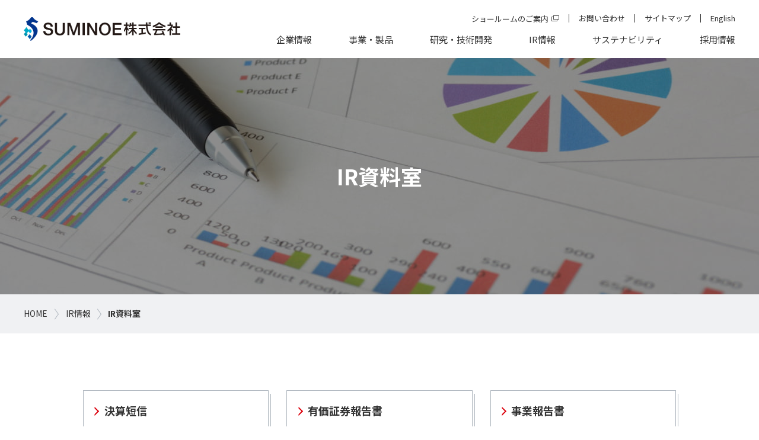

--- FILE ---
content_type: text/html; charset=UTF-8
request_url: https://suminoe.co.jp/ir/archives/
body_size: 6926
content:
<!DOCTYPE html>
<html lang="ja">
  <head>
    <!-- Global site tag (gtag.js) - Google Analytics -->
    <script async src="https://www.googletagmanager.com/gtag/js?id=UA-131388401-1"></script>
    <script>
      window.dataLayer = window.dataLayer || [];
      function gtag(){dataLayer.push(arguments);}
      gtag('js', new Date());

      gtag('config', 'UA-131388401-1');
    </script>
    <meta charset="UTF-8">
    <meta http-equiv="X-UA-Compatible" content="IE=edge">
    <meta name="viewport" content="width=device-width, initial-scale=1">
    <meta name="format-detection" content="telephone=no">
    <link rel="preconnect" href="https://fonts.gstatic.com">
    <link rel="stylesheet" href="https://fonts.googleapis.com/css2?family=Merriweather:wght@400;700&amp;family=Noto+Sans+JP:wght@300;400;500;700&amp;family=Noto+Sans+SC:wght@700&amp;family=Roboto:ital,wght@0,400;0,700;1,100&amp;display=swap">
    <meta name='robots' content='index, follow, max-image-preview:large, max-snippet:-1, max-video-preview:-1' />

	<!-- This site is optimized with the Yoast SEO plugin v16.4 - https://yoast.com/wordpress/plugins/seo/ -->
	<title>IR資料室 | IR情報 | SUMINOE株式会社</title>
	<meta name="description" content="SUMINOE GROUPの公式サイトです。当社のIR関連資料を掲載しているIR資料室です。「快適な空間と彩りのある暮らしを。」テキスタイルメーカーとして、最先端の空間づくりにSUMINOEは挑戦し続けます。こちらはIR資料室です。" />
	<link rel="canonical" href="https://suminoe.co.jp/ir/archives/" />
	<meta property="og:locale" content="ja_JP" />
	<meta property="og:type" content="website" />
	<meta property="og:title" content="IR資料室 | IR情報 | SUMINOE株式会社" />
	<meta property="og:description" content="SUMINOE GROUPの公式サイトです。当社のIR関連資料を掲載しているIR資料室です。「快適な空間と彩りのある暮らしを。」テキスタイルメーカーとして、最先端の空間づくりにSUMINOEは挑戦し続けます。こちらはIR資料室です。" />
	<meta property="og:url" content="https://suminoe.co.jp/ir/archives/" />
	<meta property="og:site_name" content="SUMINOE株式会社" />
	<meta name="twitter:card" content="summary_large_image" />
	<script type="application/ld+json" class="yoast-schema-graph">{"@context":"https://schema.org","@graph":[{"@type":"Organization","@id":"https://suminoe.co.jp/#organization","name":"SUMINOE\u682a\u5f0f\u4f1a\u793e","url":"https://suminoe.co.jp/","sameAs":[],"logo":{"@type":"ImageObject","@id":"https://suminoe.co.jp/#logo","inLanguage":"ja","url":"/uploads/2024/12/company_logo.png","contentUrl":"/uploads/2024/12/company_logo.png","width":400,"height":400,"caption":"SUMINOE\u682a\u5f0f\u4f1a\u793e"},"image":{"@id":"https://suminoe.co.jp/#logo"}},{"@type":"WebSite","@id":"https://suminoe.co.jp/#website","url":"https://suminoe.co.jp/","name":"SUMINOE\u682a\u5f0f\u4f1a\u793e","description":"","publisher":{"@id":"https://suminoe.co.jp/#organization"},"potentialAction":[{"@type":"SearchAction","target":"https://suminoe.co.jp/?s={search_term_string}","query-input":"required name=search_term_string"}],"inLanguage":"ja"},{"@type":"CollectionPage","@id":"https://suminoe.co.jp/ir/archives/#webpage","url":"https://suminoe.co.jp/ir/archives/","name":"IR\u8cc7\u6599\u5ba4 | IR\u60c5\u5831 | SUMINOE\u682a\u5f0f\u4f1a\u793e","isPartOf":{"@id":"https://suminoe.co.jp/#website"},"description":"SUMINOE GROUP\u306e\u516c\u5f0f\u30b5\u30a4\u30c8\u3067\u3059\u3002\u5f53\u793e\u306eIR\u95a2\u9023\u8cc7\u6599\u3092\u63b2\u8f09\u3057\u3066\u3044\u308bIR\u8cc7\u6599\u5ba4\u3067\u3059\u3002\u300c\u5feb\u9069\u306a\u7a7a\u9593\u3068\u5f69\u308a\u306e\u3042\u308b\u66ae\u3089\u3057\u3092\u3002\u300d\u30c6\u30ad\u30b9\u30bf\u30a4\u30eb\u30e1\u30fc\u30ab\u30fc\u3068\u3057\u3066\u3001\u6700\u5148\u7aef\u306e\u7a7a\u9593\u3065\u304f\u308a\u306bSUMINOE\u306f\u6311\u6226\u3057\u7d9a\u3051\u307e\u3059\u3002\u3053\u3061\u3089\u306fIR\u8cc7\u6599\u5ba4\u3067\u3059\u3002","breadcrumb":{"@id":"https://suminoe.co.jp/ir/archives/#breadcrumb"},"inLanguage":"ja","potentialAction":[{"@type":"ReadAction","target":["https://suminoe.co.jp/ir/archives/"]}]},{"@type":"BreadcrumbList","@id":"https://suminoe.co.jp/ir/archives/#breadcrumb","itemListElement":[{"@type":"ListItem","position":1,"item":{"@type":"WebPage","@id":"https://suminoe.co.jp/","url":"https://suminoe.co.jp/","name":"HOME"}},{"@type":"ListItem","position":2,"item":{"@type":"WebPage","@id":"/ir/","url":"/ir/","name":"IR\u60c5\u5831"}},{"@type":"ListItem","position":3,"item":{"@id":"https://suminoe.co.jp/ir/archives/#webpage"}}]}]}</script>
	<!-- / Yoast SEO plugin. -->


<link rel="alternate" type="application/rss+xml" title="SUMINOE株式会社 &raquo; IR資料室 フィード" href="https://suminoe.co.jp/ir/archives/feed/" />
<link rel='stylesheet'   href='https://suminoe.co.jp/cms/wp-content/themes/suminoe-textile/style.css?ver=5.7.14'  media='all'>
<link rel='stylesheet'   href='https://suminoe.co.jp/cms/wp-content/themes/suminoe-textile/assets/css/swiper.min.css?ver=4.5.0'  media='all'>
<link rel='stylesheet'   href='https://suminoe.co.jp/cms/wp-content/themes/suminoe-textile/assets/css/styles.min.css?ver=20251201032132'  media='all'>
<script src='https://suminoe.co.jp/cms/wp-content/themes/suminoe-textile/assets/js/polyfill.min.js?ver=20201127032509' id='suminoe-polyfill-js'></script>
<script src='https://suminoe.co.jp/cms/wp-content/themes/suminoe-textile/assets/js/plugins/jquery.min.js?ver=1.12.4' id='jquery-js'></script>
<script src='https://suminoe.co.jp/cms/wp-content/themes/suminoe-textile/assets/js/plugins/jquery-migrate.min.js?ver=1.4.1' id='jquery-migrate-js'></script>
<link rel="icon" href="/uploads/2024/12/company_logo-150x150.png" sizes="32x32" />
<link rel="icon" href="/uploads/2024/12/company_logo-300x300.png" sizes="192x192" />
<link rel="apple-touch-icon" href="/uploads/2024/12/company_logo-300x300.png" />
<meta name="msapplication-TileImage" content="/uploads/2024/12/company_logo-300x300.png" />
  </head>
  <body class="archive post-type-archive post-type-archive-archives preload japanese content" id="siteBody">
    <div class="site-wrapper">
      <header id="siteHeader">
        <div class="header-inner">
<div class="site-info">
  <h1 class="site-logo">
    <a class="company-logo" href="https://suminoe.co.jp/">
      <!-- span class="company-name">SUMINOE株式会社</！span //-->
    </a>
  </h1>
  <div class="sp-nav-button">
    <button class="nav-button" type="button" id="navButton">
      <span class="bar"></span>
      <span class="bar"></span>
      <span class="bar"></span>
    </button>
  </div>
</div>
<nav class="site-nav">
  <div class="site-nav-wrapper">
<div class="site-nav-sub"><ul id="globalSecondary" class="global-secondary site-nav-list nav-item-list"><li id="menu-item-1913" class="menu-item menu-item-type-post_type menu-item-object-page menu-item-1913"><a href="https://suminoe.co.jp/showroom/"><span>ショールームのご案内<span class="icon-window-new"></span></span></a></li>
<li id="menu-item-278" class="menu-item menu-item-type-post_type menu-item-object-page menu-item-278"><a href="https://suminoe.co.jp/contact/"><span>お問い合わせ</span></a></li>
<li id="menu-item-279" class="menu-item menu-item-type-post_type menu-item-object-page menu-item-279"><a href="https://suminoe.co.jp/sitemap/"><span>サイトマップ</span></a></li>
<li id="menu-item-2135" class="menu-item menu-item-type-post_type menu-item-object-page menu-item-2135"><a href="https://suminoe.co.jp/en/"><span>English</span></a></li>
</ul></div><div class="site-nav-main"><ul id="globalPrimary" class="global-primary global-navigation nav-item-list"><li id="menu-item-282" class="menu-item menu-item-type-post_type menu-item-object-page menu-item-has-children menu-item-282"><a href="https://suminoe.co.jp/company/"><span>企業情報</span></a>
<ul class="sub-menu">
	<li id="menu-item-296" class="menu-item menu-item-type-post_type menu-item-object-page menu-item-has-children menu-item-296"><a href="https://suminoe.co.jp/company/"><span>企業情報</span></a>
	<ul class="sub-menu">
		<li id="menu-item-284" class="menu-item menu-item-type-post_type menu-item-object-page menu-item-284"><a href="https://suminoe.co.jp/company/introduction/"><span>ごあいさつ</span></a></li>
		<li id="menu-item-287" class="menu-item menu-item-type-post_type menu-item-object-page menu-item-287"><a href="https://suminoe.co.jp/company/outline/"><span>会社概要</span></a></li>
		<li id="menu-item-289" class="menu-item menu-item-type-post_type menu-item-object-page menu-item-289"><a href="https://suminoe.co.jp/company/philosophy/"><span>グループ理念</span></a></li>
		<li id="menu-item-285" class="menu-item menu-item-type-post_type menu-item-object-page menu-item-285"><a href="https://suminoe.co.jp/company/group/"><span>SUMINOE GROUPについて</span></a></li>
		<li id="menu-item-288" class="menu-item menu-item-type-post_type menu-item-object-page menu-item-288"><a href="https://suminoe.co.jp/company/history/"><span>沿革</span></a></li>
		<li id="menu-item-283" class="menu-item menu-item-type-post_type menu-item-object-page menu-item-283"><a href="https://suminoe.co.jp/company/global/"><span>グローバルネットワーク</span></a></li>
		<li id="menu-item-3826" class="menu-item menu-item-type-post_type menu-item-object-page menu-item-3826"><a target="_blank" rel="noopener" href="https://suminoe.co.jp/ir/esg/"><span>ESG REPORT<span class="link-icon icon-pdf"></span></span></a></li>
		<li id="menu-item-286" class="menu-item menu-item-type-post_type menu-item-object-page menu-item-286"><a target="_blank" rel="noopener" href="https://suminoe.co.jp/company/guidance/"><span>会社ガイダンス<span class="icon-pdf"></span></span></a></li>
		<li id="menu-item-6122" class="menu-item menu-item-type-post_type menu-item-object-page menu-item-6122"><a href="https://suminoe.co.jp/company/movie/"><span>会社紹介動画</span></a></li>
	</ul>
</li>
</ul>
</li>
<li id="menu-item-290" class="menu-item menu-item-type-post_type menu-item-object-page menu-item-has-children menu-item-290"><a href="https://suminoe.co.jp/business/"><span>事業・製品</span></a>
<ul class="sub-menu">
	<li id="menu-item-297" class="menu-item menu-item-type-post_type menu-item-object-page menu-item-has-children menu-item-297"><a href="https://suminoe.co.jp/business/"><span>事業・製品</span></a>
	<ul class="sub-menu">
		<li id="menu-item-291" class="menu-item menu-item-type-post_type menu-item-object-page menu-item-291"><a href="https://suminoe.co.jp/business/interior/"><span>インテリア事業</span></a></li>
		<li id="menu-item-294" class="menu-item menu-item-type-post_type menu-item-object-page menu-item-294"><a href="https://suminoe.co.jp/business/car/"><span>自動車内装材事業</span></a></li>
		<li id="menu-item-295" class="menu-item menu-item-type-post_type menu-item-object-page menu-item-295"><a href="https://suminoe.co.jp/business/public/"><span>鉄道・バス・船舶・航空機内装材事業</span></a></li>
		<li id="menu-item-292" class="menu-item menu-item-type-post_type menu-item-object-page menu-item-292"><a href="https://suminoe.co.jp/business/functional/"><span>機能性資材事業</span></a></li>
		<li id="menu-item-293" class="menu-item menu-item-type-post_type menu-item-object-page menu-item-293"><a href="https://suminoe.co.jp/business/art/"><span>美術工芸織物</span></a></li>
	</ul>
</li>
</ul>
</li>
<li id="menu-item-298" class="menu-item menu-item-type-post_type menu-item-object-page menu-item-has-children menu-item-298"><a href="https://suminoe.co.jp/development/"><span>研究・技術開発</span></a>
<ul class="sub-menu">
	<li id="menu-item-301" class="menu-item menu-item-type-post_type menu-item-object-page menu-item-has-children menu-item-301"><a href="https://suminoe.co.jp/development/"><span>研究・技術開発</span></a>
	<ul class="sub-menu">
		<li id="menu-item-299" class="menu-item menu-item-type-post_type menu-item-object-page menu-item-299"><a href="https://suminoe.co.jp/development/technology/"><span>技術紹介</span></a></li>
		<li id="menu-item-300" class="menu-item menu-item-type-post_type menu-item-object-page menu-item-300"><a href="https://suminoe.co.jp/development/story/"><span>開発ストーリー</span></a></li>
	</ul>
</li>
</ul>
</li>
<li id="menu-item-302" class="menu-item menu-item-type-post_type menu-item-object-page current-menu-ancestor current_page_ancestor menu-item-has-children menu-item-302"><a href="https://suminoe.co.jp/ir/"><span>IR情報</span></a>
<ul class="sub-menu">
	<li id="menu-item-309" class="menu-item menu-item-type-post_type menu-item-object-page current-menu-ancestor current-menu-parent current_page_parent current_page_ancestor menu-item-has-children menu-item-309"><a href="https://suminoe.co.jp/ir/"><span>IR情報</span></a>
	<ul class="sub-menu">
		<li id="menu-item-307" class="menu-item menu-item-type-post_type menu-item-object-page menu-item-307"><a href="https://suminoe.co.jp/ir/policy/"><span>経営方針</span></a></li>
		<li id="menu-item-306" class="menu-item menu-item-type-post_type menu-item-object-page menu-item-306"><a href="https://suminoe.co.jp/ir/highlight/"><span>業績ハイライト</span></a></li>
		<li id="menu-item-486" class="menu-item menu-item-type-post_type_archive menu-item-object-archives current-menu-item menu-item-486"><a href="https://suminoe.co.jp/ir/archives/" aria-current="page"><span>IR資料室</span></a></li>
		<li id="menu-item-305" class="menu-item menu-item-type-post_type menu-item-object-page menu-item-305"><a href="https://suminoe.co.jp/ir/stock/"><span>株式情報</span></a></li>
		<li id="menu-item-303" class="menu-item menu-item-type-post_type menu-item-object-page menu-item-303"><a href="https://suminoe.co.jp/ir/calendar/"><span>IRカレンダー</span></a></li>
		<li id="menu-item-304" class="menu-item menu-item-type-post_type menu-item-object-page menu-item-304"><a href="https://suminoe.co.jp/ir/investor/"><span>個人投資家の皆さまへ</span></a></li>
		<li id="menu-item-3776" class="menu-item menu-item-type-post_type menu-item-object-page menu-item-3776"><a href="https://suminoe.co.jp/ir/activities/"><span>中長期的な取り組み</span></a></li>
		<li id="menu-item-487" class="menu-item menu-item-type-post_type_archive menu-item-object-epublicnotice menu-item-487"><a href="https://suminoe.co.jp/ir/epublicnotice/"><span>電子公告</span></a></li>
	</ul>
</li>
</ul>
</li>
<li id="menu-item-310" class="menu-item menu-item-type-post_type menu-item-object-page menu-item-has-children menu-item-310"><a href="https://suminoe.co.jp/csr/"><span>サステナビリティ</span></a>
<ul class="sub-menu">
	<li id="menu-item-311" class="menu-item menu-item-type-post_type menu-item-object-page menu-item-has-children menu-item-311"><a href="https://suminoe.co.jp/csr/"><span>サステナビリティ</span></a>
	<ul class="sub-menu">
		<li id="menu-item-5611" class="menu-item menu-item-type-post_type menu-item-object-page menu-item-5611"><a href="https://suminoe.co.jp/csr/sustainability/"><span>サステナビリティ</span></a></li>
		<li id="menu-item-5612" class="menu-item menu-item-type-post_type menu-item-object-page menu-item-5612"><a href="https://suminoe.co.jp/csr/esg/"><span>ESGへの取り組み</span></a></li>
		<li id="menu-item-5614" class="menu-item menu-item-type-post_type menu-item-object-page menu-item-5614"><a href="https://suminoe.co.jp/csr/report/"><span>統合報告書</span></a></li>
	</ul>
</li>
</ul>
</li>
<li id="menu-item-319" class="menu-item menu-item-type-post_type menu-item-object-page menu-item-has-children menu-item-319"><a href="https://suminoe.co.jp/career/"><span>採用情報</span></a>
<ul class="sub-menu">
	<li id="menu-item-329" class="menu-item menu-item-type-post_type menu-item-object-page menu-item-has-children menu-item-329"><a href="https://suminoe.co.jp/career/"><span>採用情報</span></a>
	<ul class="sub-menu">
		<li id="menu-item-1545" class="menu-item menu-item-type-post_type menu-item-object-page menu-item-1545"><a href="https://suminoe.co.jp/career/suminoe/"><span>SUMINOE株式会社</span></a></li>
		<li id="menu-item-1546" class="menu-item menu-item-type-post_type menu-item-object-page menu-item-1546"><a href="https://suminoe.co.jp/career/group/"><span>SUMINOE GROUP会社</span></a></li>
	</ul>
</li>
</ul>
</li>
<li id="menu-item-1671" class="sp-only menu-item menu-item-type-post_type menu-item-object-page menu-item-1671"><a href="https://suminoe.co.jp/showroom/"><span>ショールームのご案内<span class="link-icon icon-window-new"></span></span></a></li>
<li id="menu-item-331" class="sp-only menu-item menu-item-type-post_type menu-item-object-page menu-item-331"><a href="https://suminoe.co.jp/contact/"><span>お問い合わせ</span></a></li>
<li id="menu-item-1917" class="sp-only menu-item menu-item-type-post_type menu-item-object-page menu-item-1917"><a href="https://suminoe.co.jp/sitepolicy/"><span>サイトのご利用案内</span></a></li>
<li id="menu-item-332" class="sp-only menu-item menu-item-type-post_type menu-item-object-page menu-item-332"><a href="https://suminoe.co.jp/sitemap/"><span>サイトマップ</span></a></li>
<li id="menu-item-1916" class="sp-only menu-item menu-item-type-post_type menu-item-object-page menu-item-privacy-policy menu-item-1916"><a href="https://suminoe.co.jp/privacypolicy/"><span>個人情報保護方針</span></a></li>
<li id="menu-item-2640" class="sp-only menu-item menu-item-type-post_type menu-item-object-page menu-item-2640"><a href="https://suminoe.co.jp/en/"><span>English</span></a></li>
</ul></div>  </div>
</nav>
        </div>
      </header>
      <div class="content-wrapper" id="contentWrapper">
<main class="content ir ir-archives">

<div class="mv page-mv">
  <div class="mv-images">
    <picture>
      <source media="(max-width: 767px)" srcset="https://suminoe.co.jp/cms/wp-content/themes/suminoe-textile/assets/img/ir/mv_sp.jpg"><img class="object-fit-img" src="https://suminoe.co.jp/cms/wp-content/themes/suminoe-textile/assets/img/ir/mv.jpg">    </picture>
  </div>
  <div class="mv-title"><h2>IR資料室</h2></div></div>
<div class="breadcrumb header-breadcrumb"><ul><li><a href="https://suminoe.co.jp/">HOME</a>  <li><a href="/ir/">IR情報</a>  <span class="breadcrumb_last" aria-current="page">IR資料室</span></li></li></ul></div>
  <article class="content-inner">
    <ul class="content-nav-list row">
<li class="content-nav-item col-lg-4 col-md-6 col-12"><a class="menu-btn" href="/ir/archives/results/"><span class="link-text">決算短信</span></a></li><li class="content-nav-item col-lg-4 col-md-6 col-12"><a class="menu-btn" href="/ir/archives/securities/"><span class="link-text">有価証券報告書</span></a></li><li class="content-nav-item col-lg-4 col-md-6 col-12"><a class="menu-btn" href="/ir/archives/reports/"><span class="link-text">事業報告書</span></a></li><li class="content-nav-item col-lg-4 col-md-6 col-12"><a class="menu-btn" href="/ir/archives/meeting/"><span class="link-text">決算説明会資料</span></a></li>    </ul>
  </article>
</main>
<div class="breadcrumb footer-breadcrumb"><ul><li><a href="https://suminoe.co.jp/">HOME</a>  <li><a href="/ir/">IR情報</a>  <span class="breadcrumb_last" aria-current="page">IR資料室</span></li></li></ul></div>        <div class="footer-aria" id="footerAria">
          <p class="top-to-btn" id="topToBtn">
            <a href="#">
              <span class="arrow"></span>
            </a>
          </p>
          <footer class="site-footer">
<div class="site-footer-top">
  <div class="content-inner-l">
<div class="footer-main-navigation-container"><ul id="footerPrimary" class="footer-primary"><li id="menu-item-130" class="menu-item menu-item-type-post_type menu-item-object-page menu-item-has-children menu-item-130"><a href="https://suminoe.co.jp/company/"><span>企業情報</span></a>
<ul class="sub-menu">
	<li id="menu-item-132" class="menu-item menu-item-type-post_type menu-item-object-page menu-item-132"><a href="https://suminoe.co.jp/company/introduction/"><span>ごあいさつ</span></a></li>
	<li id="menu-item-135" class="menu-item menu-item-type-post_type menu-item-object-page menu-item-135"><a href="https://suminoe.co.jp/company/outline/"><span>会社概要</span></a></li>
	<li id="menu-item-137" class="menu-item menu-item-type-post_type menu-item-object-page menu-item-137"><a href="https://suminoe.co.jp/company/philosophy/"><span>グループ理念</span></a></li>
	<li id="menu-item-133" class="menu-item menu-item-type-post_type menu-item-object-page menu-item-133"><a href="https://suminoe.co.jp/company/group/"><span>SUMINOE GROUPについて</span></a></li>
	<li id="menu-item-136" class="menu-item menu-item-type-post_type menu-item-object-page menu-item-136"><a href="https://suminoe.co.jp/company/history/"><span>沿革</span></a></li>
	<li id="menu-item-131" class="menu-item menu-item-type-post_type menu-item-object-page menu-item-131"><a href="https://suminoe.co.jp/company/global/"><span>グローバルネットワーク</span></a></li>
	<li id="menu-item-3825" class="menu-item menu-item-type-post_type menu-item-object-page menu-item-3825"><a target="_blank" rel="noopener" href="https://suminoe.co.jp/ir/esg/"><span>ESG REPORT<span class="link-icon icon-pdf"></span></span></a></li>
	<li id="menu-item-134" class="menu-item menu-item-type-post_type menu-item-object-page menu-item-134"><a target="_blank" rel="noopener" href="https://suminoe.co.jp/company/guidance/"><span>会社ガイダンス<span class="icon-pdf"></span></span></a></li>
	<li id="menu-item-6121" class="menu-item menu-item-type-post_type menu-item-object-page menu-item-6121"><a href="https://suminoe.co.jp/company/movie/"><span>会社紹介動画</span></a></li>
</ul>
</li>
<li id="menu-item-138" class="menu-item menu-item-type-post_type menu-item-object-page menu-item-has-children menu-item-138"><a href="https://suminoe.co.jp/business/"><span>事業・製品</span></a>
<ul class="sub-menu">
	<li id="menu-item-139" class="menu-item menu-item-type-post_type menu-item-object-page menu-item-139"><a href="https://suminoe.co.jp/business/interior/"><span>インテリア事業</span></a></li>
	<li id="menu-item-142" class="menu-item menu-item-type-post_type menu-item-object-page menu-item-142"><a href="https://suminoe.co.jp/business/car/"><span>自動車内装材事業</span></a></li>
	<li id="menu-item-143" class="menu-item menu-item-type-post_type menu-item-object-page menu-item-143"><a href="https://suminoe.co.jp/business/public/"><span>鉄道・バス・船舶・航空機内装材事業</span></a></li>
	<li id="menu-item-140" class="menu-item menu-item-type-post_type menu-item-object-page menu-item-140"><a href="https://suminoe.co.jp/business/functional/"><span>機能性資材事業</span></a></li>
	<li id="menu-item-141" class="menu-item menu-item-type-post_type menu-item-object-page menu-item-141"><a href="https://suminoe.co.jp/business/art/"><span>美術工芸織物</span></a></li>
</ul>
</li>
<li id="menu-item-144" class="menu-item menu-item-type-post_type menu-item-object-page menu-item-has-children menu-item-144"><a href="https://suminoe.co.jp/development/"><span>研究・技術開発</span></a>
<ul class="sub-menu">
	<li id="menu-item-145" class="menu-item menu-item-type-post_type menu-item-object-page menu-item-145"><a href="https://suminoe.co.jp/development/technology/"><span>技術紹介</span></a></li>
	<li id="menu-item-146" class="menu-item menu-item-type-post_type menu-item-object-page menu-item-146"><a href="https://suminoe.co.jp/development/story/"><span>開発ストーリー</span></a></li>
</ul>
</li>
<li id="menu-item-147" class="menu-item menu-item-type-post_type menu-item-object-page current-menu-ancestor current-menu-parent current_page_parent current_page_ancestor menu-item-has-children menu-item-147"><a href="https://suminoe.co.jp/ir/"><span>IR情報</span></a>
<ul class="sub-menu">
	<li id="menu-item-152" class="menu-item menu-item-type-post_type menu-item-object-page menu-item-152"><a href="https://suminoe.co.jp/ir/policy/"><span>経営方針</span></a></li>
	<li id="menu-item-151" class="menu-item menu-item-type-post_type menu-item-object-page menu-item-151"><a href="https://suminoe.co.jp/ir/highlight/"><span>業績ハイライト</span></a></li>
	<li id="menu-item-485" class="menu-item menu-item-type-post_type_archive menu-item-object-archives current-menu-item menu-item-485"><a href="https://suminoe.co.jp/ir/archives/" aria-current="page"><span>IR資料室</span></a></li>
	<li id="menu-item-150" class="menu-item menu-item-type-post_type menu-item-object-page menu-item-150"><a href="https://suminoe.co.jp/ir/stock/"><span>株式情報</span></a></li>
	<li id="menu-item-148" class="menu-item menu-item-type-post_type menu-item-object-page menu-item-148"><a href="https://suminoe.co.jp/ir/calendar/"><span>IRカレンダー</span></a></li>
	<li id="menu-item-149" class="menu-item menu-item-type-post_type menu-item-object-page menu-item-149"><a href="https://suminoe.co.jp/ir/investor/"><span>個人投資家の皆さまへ</span></a></li>
	<li id="menu-item-3777" class="menu-item menu-item-type-post_type menu-item-object-page menu-item-3777"><a href="https://suminoe.co.jp/ir/activities/"><span>中長期的な取り組み</span></a></li>
	<li id="menu-item-488" class="menu-item menu-item-type-post_type_archive menu-item-object-epublicnotice menu-item-488"><a href="https://suminoe.co.jp/ir/epublicnotice/"><span>電子公告</span></a></li>
</ul>
</li>
<li id="menu-item-154" class="menu-item menu-item-type-post_type menu-item-object-page menu-item-has-children menu-item-154"><a href="https://suminoe.co.jp/csr/"><span>サステナビリティ</span></a>
<ul class="sub-menu">
	<li id="menu-item-5617" class="menu-item menu-item-type-post_type menu-item-object-page menu-item-5617"><a href="https://suminoe.co.jp/csr/sustainability/"><span>サステナビリティ</span></a></li>
	<li id="menu-item-5619" class="menu-item menu-item-type-post_type menu-item-object-page menu-item-5619"><a href="https://suminoe.co.jp/csr/esg/"><span>ESGへの取り組み</span></a></li>
	<li id="menu-item-5621" class="menu-item menu-item-type-post_type menu-item-object-page menu-item-5621"><a href="https://suminoe.co.jp/csr/report/"><span>統合報告書</span></a></li>
</ul>
</li>
<li id="menu-item-163" class="menu-item menu-item-type-post_type menu-item-object-page menu-item-has-children menu-item-163"><a href="https://suminoe.co.jp/career/"><span>採用情報</span></a>
<ul class="sub-menu">
	<li id="menu-item-1547" class="menu-item menu-item-type-post_type menu-item-object-page menu-item-1547"><a href="https://suminoe.co.jp/career/suminoe/"><span>SUMINOE株式会社</span></a></li>
	<li id="menu-item-1548" class="menu-item menu-item-type-post_type menu-item-object-page menu-item-1548"><a href="https://suminoe.co.jp/career/group/"><span>SUMINOE GROUP会社</span></a></li>
</ul>
</li>
<li id="menu-item-403" class="menu-item menu-item-type-post_type_archive menu-item-object-news menu-item-has-children menu-item-403"><a href="https://suminoe.co.jp/news/"><span>ニュースリリース</span></a>
<ul class="sub-menu">
	<li id="menu-item-404" class="menu-item menu-item-type-taxonomy menu-item-object-newsgenre menu-item-404"><a href="https://suminoe.co.jp/news/information/"><span>お知らせ</span></a></li>
	<li id="menu-item-405" class="menu-item menu-item-type-taxonomy menu-item-object-newsgenre menu-item-405"><a href="https://suminoe.co.jp/news/ir/"><span>IR</span></a></li>
	<li id="menu-item-406" class="menu-item menu-item-type-taxonomy menu-item-object-newsgenre menu-item-406"><a href="https://suminoe.co.jp/news/products/"><span>製品情報</span></a></li>
	<li id="menu-item-407" class="menu-item menu-item-type-taxonomy menu-item-object-newsgenre menu-item-407"><a href="https://suminoe.co.jp/news/available/"><span>新発売</span></a></li>
	<li id="menu-item-408" class="menu-item menu-item-type-taxonomy menu-item-object-newsgenre menu-item-408"><a href="https://suminoe.co.jp/news/exhibition/"><span>展示会</span></a></li>
	<li id="menu-item-409" class="menu-item menu-item-type-taxonomy menu-item-object-newsgenre menu-item-409"><a href="https://suminoe.co.jp/news/recruit/"><span>求人</span></a></li>
	<li id="menu-item-410" class="menu-item menu-item-type-taxonomy menu-item-object-newsgenre menu-item-410"><a href="https://suminoe.co.jp/news/personnel/"><span>人事</span></a></li>
	<li id="menu-item-3714" class="menu-item menu-item-type-taxonomy menu-item-object-newsgenre menu-item-3714"><a href="https://suminoe.co.jp/news/article/"><span>掲載記事</span></a></li>
</ul>
</li>
<li id="menu-item-411" class="menu-item menu-item-type-post_type_archive menu-item-object-release menu-item-has-children menu-item-411"><a href="https://suminoe.co.jp/release/"><span>グループトピックス</span></a>
<ul class="sub-menu">
	<li id="menu-item-412" class="menu-item menu-item-type-taxonomy menu-item-object-releasegenre menu-item-412"><a href="https://suminoe.co.jp/release/suminoe/"><span>スミノエ インテリア プロダクツ</span></a></li>
	<li id="menu-item-413" class="menu-item menu-item-type-taxonomy menu-item-object-releasegenre menu-item-413"><a href="https://suminoe.co.jp/release/runon/"><span>ルノン</span></a></li>
	<li id="menu-item-414" class="menu-item menu-item-type-taxonomy menu-item-object-releasegenre menu-item-414"><a href="https://suminoe.co.jp/release/logistics/"><span>住江物流</span></a></li>
	<li id="menu-item-5893" class="menu-item menu-item-type-taxonomy menu-item-object-releasegenre menu-item-5893"><a href="https://suminoe.co.jp/release/sewing/"><span>ソーイング兵庫</span></a></li>
	<li id="menu-item-3687" class="menu-item menu-item-type-taxonomy menu-item-object-releasegenre menu-item-3687"><a href="https://suminoe.co.jp/release/cpo/"><span>シーピーオー</span></a></li>
	<li id="menu-item-5894" class="menu-item menu-item-type-taxonomy menu-item-object-releasegenre menu-item-5894"><a href="https://suminoe.co.jp/release/pretex/"><span>プレテリアテキスタイル</span></a></li>
	<li id="menu-item-415" class="menu-item menu-item-type-taxonomy menu-item-object-releasegenre menu-item-415"><a href="https://suminoe.co.jp/release/stt/"><span>スミノエ テイジン テクノ</span></a></li>
	<li id="menu-item-5895" class="menu-item menu-item-type-taxonomy menu-item-object-releasegenre menu-item-5895"><a href="https://suminoe.co.jp/release/teijin/"><span>帝人テクロス</span></a></li>
	<li id="menu-item-420" class="menu-item menu-item-type-taxonomy menu-item-object-releasegenre menu-item-420"><a href="https://suminoe.co.jp/release/owari/"><span>尾張整染</span></a></li>
	<li id="menu-item-416" class="menu-item menu-item-type-taxonomy menu-item-object-releasegenre menu-item-416"><a href="https://suminoe.co.jp/release/marunaka/"><span>丸中装栄</span></a></li>
	<li id="menu-item-419" class="menu-item menu-item-type-taxonomy menu-item-object-releasegenre menu-item-419"><a href="https://suminoe.co.jp/release/tango/"><span>丹後テクスタイル</span></a></li>
	<li id="menu-item-418" class="menu-item menu-item-type-taxonomy menu-item-object-releasegenre menu-item-418"><a href="https://suminoe.co.jp/release/techno/"><span>住江テクノ</span></a></li>
	<li id="menu-item-417" class="menu-item menu-item-type-taxonomy menu-item-object-releasegenre menu-item-417"><a href="https://suminoe.co.jp/release/kansailab/"><span>関西ラボラトリー</span></a></li>
</ul>
</li>
</ul></div>  </div>
</div>
<div class="site-footer-bottom">
  <div class="content-inner">
<div class="footer-bottom-navigation-container"><ul id="footerSecondary" class="footer-secondary"><li id="menu-item-1914" class="menu-item menu-item-type-post_type menu-item-object-page menu-item-1914"><a href="https://suminoe.co.jp/showroom/"><span>ショールームのご案内<span class="icon-window-new"></span></span></a></li>
<li id="menu-item-118" class="menu-item menu-item-type-post_type menu-item-object-page menu-item-118"><a href="https://suminoe.co.jp/contact/"><span>お問い合わせ</span></a></li>
<li id="menu-item-119" class="menu-item menu-item-type-post_type menu-item-object-page menu-item-119"><a href="https://suminoe.co.jp/sitepolicy/"><span>サイトのご利用案内</span></a></li>
<li id="menu-item-120" class="menu-item menu-item-type-post_type menu-item-object-page menu-item-120"><a href="https://suminoe.co.jp/sitemap/"><span>サイトマップ</span></a></li>
<li id="menu-item-121" class="menu-item menu-item-type-post_type menu-item-object-page menu-item-privacy-policy menu-item-121"><a href="https://suminoe.co.jp/privacypolicy/"><span>個人情報保護方針</span></a></li>
<li id="menu-item-6560" class="menu-item menu-item-type-post_type menu-item-object-page menu-item-6560"><a href="https://suminoe.co.jp/socialpolicy/"><span>ソーシャルメディア利用規約</span></a></li>
<li id="menu-item-2292" class="menu-item menu-item-type-post_type menu-item-object-page menu-item-2292"><a href="https://suminoe.co.jp/en/"><span>English</span></a></li>
</ul></div>  </div>
</div>
<!-- <div class="site-seal"> -->
<!-- </div> -->
          <p class="copyright">Copyright 2026 SUMINOE Co., Ltd.</p>
          </footer>
        </div><!-- / .footer-aria -->
      </div><!-- / .content-wrapper -->
    </div><!-- / .site-wrapper -->
    <div class="site-overlay" id="siteOverlay"></div>
    <script type="text/javascript">var _ua=false,enSlug="en",ajaxurl="https://suminoe.co.jp/cms/wp-admin/admin-ajax.php";</script><script src='https://suminoe.co.jp/cms/wp-content/themes/suminoe-textile/assets/js/plugins/swiper.min.js?ver=4.5.0' id='swiper-js'></script>
<script src='https://suminoe.co.jp/cms/wp-content/themes/suminoe-textile/assets/js/scripts.min.js?ver=20231215100740' id='suminoe-scripts-js'></script>
  </body>
</html>


--- FILE ---
content_type: text/html; charset=UTF-8
request_url: https://suminoe.co.jp/cms/wp-admin/admin-ajax.php
body_size: -59
content:
["\/en\/company\/guidance\/","\/ir\/esg\/","\/ir\/stock\/prices\/","\/company\/guidance\/","\/showroom\/","\/contact\/form\/"]

--- FILE ---
content_type: text/css
request_url: https://suminoe.co.jp/cms/wp-content/themes/suminoe-textile/style.css?ver=5.7.14
body_size: 713
content:
/*
Theme Name: 住江織物株式会社
Theme URI: https://suminoe.co.jp
Author: 株式会社 四ツ橋企画制作所
Author URI: https://yotsubashi.co.jp
Description: 住江織物株式会社ウェブサイト用テーマ
Version: 1.0.0
License: GNU General Public License v2 or later
License URI: http://www.gnu.org/licenses/gpl-2.0.html
*/

/* = WordPress Core
-------------------------------------------------------------- */

/* Core 関連を追加していきます */
.wysiwyg-editor::after {
  content: '';
  clear: both;
  display: block;
}

.wysiwyg-editor img.alignright {
  float: right;
  padding-left: 20px;
  padding-bottom: 4px;
}

.wysiwyg-editor img.alignleft {
  float: left;
  padding-right: 20px;
  padding-bottom: 4px;
}

.wysiwyg-editor img.aligncenter {
  display: block;
  margin: 0 auto;
}


--- FILE ---
content_type: text/css
request_url: https://suminoe.co.jp/cms/wp-content/themes/suminoe-textile/assets/css/styles.min.css?ver=20251201032132
body_size: 97801
content:
@charset "UTF-8";@font-face{font-family:'suminoe jp gothic';font-weight:100;font-style:normal;src:url(../fonts/notosans/notosans-thin.woff2) format("woff2"),url(../fonts/notosans/notosans-thin.woff) format("woff"),url(../fonts/notosans/notosans-thin.otf) format("opentype")}@font-face{font-family:'suminoe jp gothic';font-weight:200;font-style:normal;src:url(../fonts/notosans/notosans-light.woff2) format("woff2"),url(../fonts/notosans/notosans-light.woff) format("woff"),url(../fonts/notosans/notosans-light.otf) format("opentype")}@font-face{font-family:'suminoe jp gothic';font-weight:300;font-style:normal;src:url(../fonts/notosans/notosans-demilight.woff2) format("woff2"),url(../fonts/notosans/notosans-demilight.woff) format("woff"),url(../fonts/notosans/notosans-demilight.otf) format("opentype")}@font-face{font-family:'suminoe jp gothic';font-weight:400;font-style:normal;src:url(../fonts/notosans/notosans-regular.woff2) format("woff2"),url(../fonts/notosans/notosans-regular.woff) format("woff"),url(../fonts/notosans/notosans-regular.otf) format("opentype")}@font-face{font-family:'suminoe jp gothic';font-weight:500;font-style:normal;src:url(../fonts/notosans/notosans-medium.woff2) format("woff2"),url(../fonts/notosans/notosans-medium.woff) format("woff"),url(../fonts/notosans/notosans-medium.otf) format("opentype")}@font-face{font-family:'suminoe jp gothic';font-weight:700;font-style:normal;src:url(../fonts/notosans/notosans-bold.woff2) format("woff2"),url(../fonts/notosans/notosans-bold.woff) format("woff"),url(../fonts/notosans/notosans-bold.otf) format("opentype")}@font-face{font-family:'suminoe jp gothic';font-weight:900;font-style:normal;src:url(../fonts/notosans/notosans-black.woff2) format("woff2"),url(../fonts/notosans/notosans-black.woff) format("woff"),url(../fonts/notosans/notosans-black.otf) format("opentype")}@font-face{font-family:'suminoe jp serif';font-weight:100;font-style:normal;src:url(../fonts/notoserif/notoserif-extralight.woff2) format("woff2"),url(../fonts/notoserif/notoserif-extralight.woff) format("woff"),url(../fonts/notoserif/notoserif-extralight.otf) format("opentype")}@font-face{font-family:'suminoe jp serif';font-weight:200;font-style:normal;src:url(../fonts/notoserif/notoserif-light.woff2) format("woff2"),url(../fonts/notoserif/notoserif-light.woff) format("woff"),url(../fonts/notoserif/notoserif-light.otf) format("opentype")}@font-face{font-family:'suminoe jp serif';font-weight:400;font-style:normal;src:url(../fonts/notoserif/notoserif-regular.woff2) format("woff2"),url(../fonts/notoserif/notoserif-regular.woff) format("woff"),url(../fonts/notoserif/notoserif-regular.otf) format("opentype")}@font-face{font-family:'suminoe jp serif';font-weight:500;font-style:normal;src:url(../fonts/notoserif/notoserif-medium.woff2) format("woff2"),url(../fonts/notoserif/notoserif-medium.woff) format("woff"),url(../fonts/notoserif/notoserif-medium.otf) format("opentype")}@font-face{font-family:'suminoe jp serif';font-weight:700;font-style:normal;src:url(../fonts/notoserif/notoserif-bold.woff2) format("woff2"),url(../fonts/notoserif/notoserif-bold.woff) format("woff"),url(../fonts/notoserif/notoserif-bold.otf) format("opentype")}@font-face{font-family:'suminoe jp serif';font-weight:900;font-style:normal;src:url(../fonts/notoserif/notoserif-black.woff2) format("woff2"),url(../fonts/notoserif/notoserif-black.woff) format("woff"),url(../fonts/notoserif/notoserif-black.otf) format("opentype")}@font-face{font-family:suminoe-icon;src:url(../fonts/icons/suminoe-icon.eot?1764549619);src:url(../fonts/icons/suminoe-icon.eot?1764549619#iefix) format("eot"),url(../fonts/icons/suminoe-icon.woff2?1764549619) format("woff2"),url(../fonts/icons/suminoe-icon.woff?1764549619) format("woff"),url(../fonts/icons/suminoe-icon.ttf?1764549619) format("truetype"),url(../fonts/icons/suminoe-icon.svg?1764549619#suminoe-icon) format("svg");font-weight:400;font-style:normal}[class*=' icon-'],[class^=icon-]{font-family:suminoe-icon!important;-webkit-font-smoothing:antialiased;-moz-osx-font-smoothing:grayscale;font-style:normal;font-feature-settings:normal;font-variant:normal;font-weight:400;text-decoration:none;text-transform:none;line-height:1}.icon-archives:before{content:'\f001'}.icon-arts:before{content:'\f002'}.icon-business:before{content:'\f003'}.icon-calendar:before{content:'\f004'}.icon-car:before{content:'\f005'}.icon-circle:before{content:'\f006'}.icon-company:before{content:'\f007'}.icon-functional:before{content:'\f008'}.icon-group:before{content:'\f009'}.icon-highlight:before{content:'\f00a'}.icon-history:before{content:'\f00b'}.icon-idea:before{content:'\f00c'}.icon-interior:before{content:'\f00d'}.icon-investor:before{content:'\f00e'}.icon-logo:before{content:'\f00f'}.icon-mail:before{content:'\f010'}.icon-mark:before{content:'\f011'}.icon-mark2:before{content:'\f012'}.icon-message:before{content:'\f013'}.icon-number:before{content:'\f014'}.icon-pdf:before{content:'\f015'}.icon-point:before{content:'\f016'}.icon-policy:before{content:'\f017'}.icon-public:before{content:'\f018'}.icon-sdgs:before{content:'\f019'}.icon-stock:before{content:'\f01a'}.icon-stockholder:before{content:'\f01b'}.icon-tab:before{content:'\f01c'}.icon-traditional:before{content:'\f01d'}.icon-window-new:before{content:'\f01e'}*,::after,::before{box-sizing:border-box}html{font-family:sans-serif;line-height:1.15;-webkit-text-size-adjust:100%;-webkit-tap-highlight-color:transparent}article,aside,figcaption,figure,footer,header,hgroup,main,nav,section{display:block}body{margin:0;font-family:-apple-system,BlinkMacSystemFont,"Segoe UI",Roboto,"Helvetica Neue",Arial,"Noto Sans",sans-serif,"Apple Color Emoji","Segoe UI Emoji","Segoe UI Symbol","Noto Color Emoji";font-size:1.4rem;font-weight:400;line-height:1.75;color:#343a40;text-align:left;background-color:#fff}[tabindex="-1"]:focus:not(.focus-visible){outline:0!important}[tabindex="-1"]:focus:not(:focus-visible){outline:0!important}hr{box-sizing:content-box;height:0;overflow:visible}h1,h2,h3,h4,h5,h6{margin-top:0;margin-bottom:.5rem}p{margin-top:0;margin-bottom:1rem}abbr[data-original-title],abbr[title]{text-decoration:underline;-webkit-text-decoration:underline dotted;text-decoration:underline dotted;cursor:help;border-bottom:0;-webkit-text-decoration-skip-ink:none;text-decoration-skip-ink:none}address{margin-bottom:1rem;font-style:normal;line-height:inherit}dl,ol,ul{margin-top:0;margin-bottom:1rem}ol ol,ol ul,ul ol,ul ul{margin-bottom:0}dt{font-weight:700}dd{margin-bottom:.5rem;margin-left:0}blockquote{margin:0 0 1rem}b,strong{font-weight:bolder}small{font-size:80%}sub,sup{position:relative;font-size:75%;line-height:0;vertical-align:baseline}sub{bottom:-.25em}sup{top:-.5em}a{color:#dc000c;text-decoration:none;background-color:transparent}a:hover{color:#900008;text-decoration:underline}a:not([href]):not([class]){color:inherit;text-decoration:none}a:not([href]):not([class]):hover{color:inherit;text-decoration:none}code,kbd,pre,samp{font-family:SFMono-Regular,Menlo,Monaco,Consolas,"Liberation Mono","Courier New",monospace;font-size:1em}pre{margin-top:0;margin-bottom:1rem;overflow:auto;-ms-overflow-style:scrollbar}figure{margin:0 0 1rem}img{vertical-align:middle;border-style:none}svg{overflow:hidden;vertical-align:middle}table{border-collapse:collapse}caption{padding-top:.75rem;padding-bottom:.75rem;color:#868e96;text-align:left;caption-side:bottom}th{text-align:inherit;text-align:-webkit-match-parent}label{display:inline-block;margin-bottom:.5rem}button{border-radius:0}button:focus{outline:1px dotted;outline:5px auto -webkit-focus-ring-color}button,input,optgroup,select,textarea{margin:0;font-family:inherit;font-size:inherit;line-height:inherit}button,input{overflow:visible}button,select{text-transform:none}[role=button]{cursor:pointer}select{word-wrap:normal}[type=button],[type=reset],[type=submit],button{-webkit-appearance:button}[type=button]:not(:disabled),[type=reset]:not(:disabled),[type=submit]:not(:disabled),button:not(:disabled){cursor:pointer}[type=button]::-moz-focus-inner,[type=reset]::-moz-focus-inner,[type=submit]::-moz-focus-inner,button::-moz-focus-inner{padding:0;border-style:none}input[type=checkbox],input[type=radio]{box-sizing:border-box;padding:0}textarea{overflow:auto;resize:vertical}fieldset{min-width:0;padding:0;margin:0;border:0}legend{display:block;width:100%;max-width:100%;padding:0;margin-bottom:.5rem;font-size:1.5rem;line-height:inherit;color:inherit;white-space:normal}progress{vertical-align:baseline}[type=number]::-webkit-inner-spin-button,[type=number]::-webkit-outer-spin-button{height:auto}[type=search]{outline-offset:-2px;-webkit-appearance:none}[type=search]::-webkit-search-decoration{-webkit-appearance:none}::-webkit-file-upload-button{font:inherit;-webkit-appearance:button}output{display:inline-block}summary{display:list-item;cursor:pointer}template{display:none}[hidden]{display:none!important}.container,.container-fluid,.container-lg,.container-md,.container-sm,.container-xl{width:100%;padding-right:15px;padding-left:15px;margin-right:auto;margin-left:auto}.row{display:flex;flex-wrap:wrap;margin-right:-15px;margin-left:-15px}.no-gutters{margin-right:0;margin-left:0}.no-gutters>.col,.no-gutters>[class*=col-]{padding-right:0;padding-left:0}.col,.col-1,.col-10,.col-11,.col-12,.col-2,.col-3,.col-4,.col-5,.col-6,.col-7,.col-8,.col-9,.col-auto,.col-lg,.col-lg-1,.col-lg-10,.col-lg-11,.col-lg-12,.col-lg-2,.col-lg-3,.col-lg-4,.col-lg-5,.col-lg-6,.col-lg-7,.col-lg-8,.col-lg-9,.col-lg-auto,.col-md,.col-md-1,.col-md-10,.col-md-11,.col-md-12,.col-md-2,.col-md-3,.col-md-4,.col-md-5,.col-md-6,.col-md-7,.col-md-8,.col-md-9,.col-md-auto,.col-sm,.col-sm-1,.col-sm-10,.col-sm-11,.col-sm-12,.col-sm-2,.col-sm-3,.col-sm-4,.col-sm-5,.col-sm-6,.col-sm-7,.col-sm-8,.col-sm-9,.col-sm-auto,.col-xl,.col-xl-1,.col-xl-10,.col-xl-11,.col-xl-12,.col-xl-2,.col-xl-3,.col-xl-4,.col-xl-5,.col-xl-6,.col-xl-7,.col-xl-8,.col-xl-9,.col-xl-auto{position:relative;width:100%;padding-right:15px;padding-left:15px}.col{flex-basis:0;flex-grow:1;max-width:100%}.row-cols-1>*{flex:0 0 100%;max-width:100%}.row-cols-2>*{flex:0 0 50%;max-width:50%}.row-cols-3>*{flex:0 0 33.33333%;max-width:33.33333%}.row-cols-4>*{flex:0 0 25%;max-width:25%}.row-cols-5>*{flex:0 0 20%;max-width:20%}.row-cols-6>*{flex:0 0 16.66667%;max-width:16.66667%}.col-auto{flex:0 0 auto;width:auto;max-width:100%}.col-1{flex:0 0 8.33333%;max-width:8.33333%}.col-2{flex:0 0 16.66667%;max-width:16.66667%}.col-3{flex:0 0 25%;max-width:25%}.col-4{flex:0 0 33.33333%;max-width:33.33333%}.col-5{flex:0 0 41.66667%;max-width:41.66667%}.col-6{flex:0 0 50%;max-width:50%}.col-7{flex:0 0 58.33333%;max-width:58.33333%}.col-8{flex:0 0 66.66667%;max-width:66.66667%}.col-9{flex:0 0 75%;max-width:75%}.col-10{flex:0 0 83.33333%;max-width:83.33333%}.col-11{flex:0 0 91.66667%;max-width:91.66667%}.col-12{flex:0 0 100%;max-width:100%}.order-first{order:-1}.order-last{order:13}.order-0{order:0}.order-1{order:1}.order-2{order:2}.order-3{order:3}.order-4{order:4}.order-5{order:5}.order-6{order:6}.order-7{order:7}.order-8{order:8}.order-9{order:9}.order-10{order:10}.order-11{order:11}.order-12{order:12}.offset-1{margin-left:8.33333%}.offset-2{margin-left:16.66667%}.offset-3{margin-left:25%}.offset-4{margin-left:33.33333%}.offset-5{margin-left:41.66667%}.offset-6{margin-left:50%}.offset-7{margin-left:58.33333%}.offset-8{margin-left:66.66667%}.offset-9{margin-left:75%}.offset-10{margin-left:83.33333%}.offset-11{margin-left:91.66667%}.d-none{display:none!important}.d-inline{display:inline!important}.d-inline-block{display:inline-block!important}.d-block{display:block!important}.d-table{display:table!important}.d-table-row{display:table-row!important}.d-table-cell{display:table-cell!important}.d-flex{display:flex!important}.d-inline-flex{display:inline-flex!important}.flex-row{flex-direction:row!important}.flex-column{flex-direction:column!important}.flex-row-reverse{flex-direction:row-reverse!important}.flex-column-reverse{flex-direction:column-reverse!important}.flex-wrap{flex-wrap:wrap!important}.flex-nowrap{flex-wrap:nowrap!important}.flex-wrap-reverse{flex-wrap:wrap-reverse!important}.flex-fill{flex:1 1 auto!important}.flex-grow-0{flex-grow:0!important}.flex-grow-1{flex-grow:1!important}.flex-shrink-0{flex-shrink:0!important}.flex-shrink-1{flex-shrink:1!important}.justify-content-start{justify-content:flex-start!important}.justify-content-end{justify-content:flex-end!important}.justify-content-center{justify-content:center!important}.justify-content-between{justify-content:space-between!important}.justify-content-around{justify-content:space-around!important}.align-items-start{align-items:flex-start!important}.align-items-end{align-items:flex-end!important}.align-items-center{align-items:center!important}.align-items-baseline{align-items:baseline!important}.align-items-stretch{align-items:stretch!important}.align-content-start{align-content:flex-start!important}.align-content-end{align-content:flex-end!important}.align-content-center{align-content:center!important}.align-content-between{align-content:space-between!important}.align-content-around{align-content:space-around!important}.align-content-stretch{align-content:stretch!important}.align-self-auto{align-self:auto!important}.align-self-start{align-self:flex-start!important}.align-self-end{align-self:flex-end!important}.align-self-center{align-self:center!important}.align-self-baseline{align-self:baseline!important}.align-self-stretch{align-self:stretch!important}.table{width:100%;margin-bottom:1rem;color:#343a40}.table td,.table th{padding:.75rem;vertical-align:top;border-top:1px solid #dee2e6}.table thead th{vertical-align:bottom;border-bottom:2px solid #dee2e6}.table tbody+tbody{border-top:2px solid #dee2e6}.table-sm td,.table-sm th{padding:.3rem}.table-bordered{border:1px solid #dee2e6}.table-bordered td,.table-bordered th{border:1px solid #dee2e6}.table-bordered thead td,.table-bordered thead th{border-bottom-width:2px}.table-borderless tbody+tbody,.table-borderless td,.table-borderless th,.table-borderless thead th{border:0}.table-striped tbody tr:nth-of-type(odd){background-color:rgba(0,0,0,.05)}.table-hover tbody tr:hover{color:#343a40;background-color:rgba(0,0,0,.075)}.table-primary,.table-primary>td,.table-primary>th{background-color:#f5b8bb}.table-primary tbody+tbody,.table-primary td,.table-primary th,.table-primary thead th{border-color:#ed7a81}.table-hover .table-primary:hover{background-color:#f2a2a6}.table-hover .table-primary:hover>td,.table-hover .table-primary:hover>th{background-color:#f2a2a6}.table-secondary,.table-secondary>td,.table-secondary>th{background-color:#e8eaed}.table-secondary tbody+tbody,.table-secondary td,.table-secondary th,.table-secondary thead th{border-color:#d4d9dd}.table-hover .table-secondary:hover{background-color:#dadde2}.table-hover .table-secondary:hover>td,.table-hover .table-secondary:hover>th{background-color:#dadde2}.table-success,.table-success>td,.table-success>th{background-color:#d8e5c4}.table-success tbody+tbody,.table-success td,.table-success th,.table-success thead th{border-color:#b7ce91}.table-hover .table-success:hover{background-color:#ccddb2}.table-hover .table-success:hover>td,.table-hover .table-success:hover>th{background-color:#ccddb2}.table-info,.table-info>td,.table-info>th{background-color:#bde4f1}.table-info tbody+tbody,.table-info td,.table-info th,.table-info thead th{border-color:#84cee4}.table-hover .table-info:hover{background-color:#a8dbed}.table-hover .table-info:hover>td,.table-hover .table-info:hover>th{background-color:#a8dbed}.table-warning,.table-warning>td,.table-warning>th{background-color:#f3e9bf}.table-warning tbody+tbody,.table-warning td,.table-warning th,.table-warning thead th{border-color:#e8d687}.table-hover .table-warning:hover{background-color:#efe2aa}.table-hover .table-warning:hover>td,.table-hover .table-warning:hover>th{background-color:#efe2aa}.table-danger,.table-danger>td,.table-danger>th{background-color:#f5b8bb}.table-danger tbody+tbody,.table-danger td,.table-danger th,.table-danger thead th{border-color:#ed7a81}.table-hover .table-danger:hover{background-color:#f2a2a6}.table-hover .table-danger:hover>td,.table-hover .table-danger:hover>th{background-color:#f2a2a6}.table-light,.table-light>td,.table-light>th{background-color:#fdfdfe}.table-light tbody+tbody,.table-light td,.table-light th,.table-light thead th{border-color:#fbfcfc}.table-hover .table-light:hover{background-color:#ececf6}.table-hover .table-light:hover>td,.table-hover .table-light:hover>th{background-color:#ececf6}.table-dark,.table-dark>td,.table-dark>th{background-color:#ccced0}.table-dark tbody+tbody,.table-dark td,.table-dark th,.table-dark thead th{border-color:#a0a4a8}.table-hover .table-dark:hover{background-color:#bfc1c4}.table-hover .table-dark:hover>td,.table-hover .table-dark:hover>th{background-color:#bfc1c4}.table-active,.table-active>td,.table-active>th{background-color:rgba(0,0,0,.075)}.table-hover .table-active:hover{background-color:rgba(0,0,0,.075)}.table-hover .table-active:hover>td,.table-hover .table-active:hover>th{background-color:rgba(0,0,0,.075)}.table .thead-dark th{color:#fff;background-color:#343a40;border-color:#454d55}.table .thead-light th{color:#495057;background-color:#e9ecef;border-color:#dee2e6}.table-dark{color:#fff;background-color:#343a40}.table-dark td,.table-dark th,.table-dark thead th{border-color:#454d55}.table-dark.table-bordered{border:0}.table-dark.table-striped tbody tr:nth-of-type(odd){background-color:rgba(255,255,255,.05)}.table-dark.table-hover tbody tr:hover{color:#fff;background-color:rgba(255,255,255,.075)}.table-responsive{display:block;width:100%;overflow-x:auto;-webkit-overflow-scrolling:touch}.table-responsive>.table-bordered{border:0}html{font-size:62.5%}body{-webkit-font-smoothing:antialiased;-moz-osx-font-smoothing:grayscale;font-family:"Noto Sans JP","Noto Sans SC","Hiragino Sans","Hiragino Kaku Gothic ProN","Yu Gothic",Meiryo,sans-serif;color:#333;line-height:1.8;position:relative}ul,ul li{list-style-type:none;padding:0;margin:0}ol{padding-left:1.6em}a{transition:.3s all}h2{position:relative;margin-bottom:0}img{max-width:100%;height:auto}p.fs16{font-size:1.6rem}iframe{width:100%}sup{font-size:90%;top:-.4em}sup.s{font-size:62.5%;top:-.5em}sup.tm{font-size:55%;top:-.7em}.link-btn-group sup.tm{font-size:1.1em;top:0}figcaption{padding-top:4px}figcaption.fs13{font-size:1.3rem;line-height:1.5}figcaption.fs12{font-size:1.2rem}figcaption.notice{padding-left:1em;text-indent:-1em}.preload{pointer-events:none}.red{color:#dc000c}.content-wrapper{padding-top:9.7rem}.home .content-wrapper{padding-top:0!important}.content-inner{width:100%;max-width:1040px;padding-left:20px;padding-right:20px;margin-left:auto;margin-right:auto}.content-inner-l{width:100%;max-width:1240px;padding-left:20px;padding-right:20px;margin-left:auto;margin-right:auto}.content-inner-s{width:100%;max-width:840px;padding-left:20px;padding-right:20px;margin-left:auto;margin-right:auto}.table{color:#333}.di{display:inline!important}.dib{display:inline-block}.bg-gray{background:#f0f1f3}.t-left{text-align:left}.t-center{text-align:center}.t-right{text-align:right}.pl-0{padding-left:0!important}.pt-0{padding-top:0!important}.pr-0{padding-right:0!important}.pb-0{padding-bottom:0!important}.ml-0{margin-left:0!important}.mt-0{margin-top:0!important}.mr-0{margin-right:0!important}.mb-0{margin-bottom:0!important}.ml--0{margin-left:0!important}.mt--0{margin-top:0!important}.mr--0{margin-right:0!important}.mb--0{margin-bottom:0!important}.pl-1{padding-left:.8rem!important}.pt-1{padding-top:.8rem!important}.pr-1{padding-right:.8rem!important}.pb-1{padding-bottom:.8rem!important}.ml-1{margin-left:.8rem!important}.mt-1{margin-top:.8rem!important}.mr-1{margin-right:.8rem!important}.mb-1{margin-bottom:.8rem!important}.ml--1{margin-left:-.8rem!important}.mt--1{margin-top:-.8rem!important}.mr--1{margin-right:-.8rem!important}.mb--1{margin-bottom:-.8rem!important}.pl-2{padding-left:1.6rem!important}.pt-2{padding-top:1.6rem!important}.pr-2{padding-right:1.6rem!important}.pb-2{padding-bottom:1.6rem!important}.ml-2{margin-left:1.6rem!important}.mt-2{margin-top:1.6rem!important}.mr-2{margin-right:1.6rem!important}.mb-2{margin-bottom:1.6rem!important}.ml--2{margin-left:-1.6rem!important}.mt--2{margin-top:-1.6rem!important}.mr--2{margin-right:-1.6rem!important}.mb--2{margin-bottom:-1.6rem!important}.pl-3{padding-left:2.4rem!important}.pt-3{padding-top:2.4rem!important}.pr-3{padding-right:2.4rem!important}.pb-3{padding-bottom:2.4rem!important}.ml-3{margin-left:2.4rem!important}.mt-3{margin-top:2.4rem!important}.mr-3{margin-right:2.4rem!important}.mb-3{margin-bottom:2.4rem!important}.ml--3{margin-left:-2.4rem!important}.mt--3{margin-top:-2.4rem!important}.mr--3{margin-right:-2.4rem!important}.mb--3{margin-bottom:-2.4rem!important}.pl-4{padding-left:3.2rem!important}.pt-4{padding-top:3.2rem!important}.pr-4{padding-right:3.2rem!important}.pb-4{padding-bottom:3.2rem!important}.ml-4{margin-left:3.2rem!important}.mt-4{margin-top:3.2rem!important}.mr-4{margin-right:3.2rem!important}.mb-4{margin-bottom:3.2rem!important}.ml--4{margin-left:-3.2rem!important}.mt--4{margin-top:-3.2rem!important}.mr--4{margin-right:-3.2rem!important}.mb--4{margin-bottom:-3.2rem!important}.pl-5{padding-left:4rem!important}.pt-5{padding-top:4rem!important}.pr-5{padding-right:4rem!important}.pb-5{padding-bottom:4rem!important}.ml-5{margin-left:4rem!important}.mt-5{margin-top:4rem!important}.mr-5{margin-right:4rem!important}.mb-5{margin-bottom:4rem!important}.ml--5{margin-left:-4rem!important}.mt--5{margin-top:-4rem!important}.mr--5{margin-right:-4rem!important}.mb--5{margin-bottom:-4rem!important}.pl-6{padding-left:4.8rem!important}.pt-6{padding-top:4.8rem!important}.pr-6{padding-right:4.8rem!important}.pb-6{padding-bottom:4.8rem!important}.ml-6{margin-left:4.8rem!important}.mt-6{margin-top:4.8rem!important}.mr-6{margin-right:4.8rem!important}.mb-6{margin-bottom:4.8rem!important}.ml--6{margin-left:-4.8rem!important}.mt--6{margin-top:-4.8rem!important}.mr--6{margin-right:-4.8rem!important}.mb--6{margin-bottom:-4.8rem!important}.pl-7{padding-left:5.6rem!important}.pt-7{padding-top:5.6rem!important}.pr-7{padding-right:5.6rem!important}.pb-7{padding-bottom:5.6rem!important}.ml-7{margin-left:5.6rem!important}.mt-7{margin-top:5.6rem!important}.mr-7{margin-right:5.6rem!important}.mb-7{margin-bottom:5.6rem!important}.ml--7{margin-left:-5.6rem!important}.mt--7{margin-top:-5.6rem!important}.mr--7{margin-right:-5.6rem!important}.mb--7{margin-bottom:-5.6rem!important}.pl-8{padding-left:6.4rem!important}.pt-8{padding-top:6.4rem!important}.pr-8{padding-right:6.4rem!important}.pb-8{padding-bottom:6.4rem!important}.ml-8{margin-left:6.4rem!important}.mt-8{margin-top:6.4rem!important}.mr-8{margin-right:6.4rem!important}.mb-8{margin-bottom:6.4rem!important}.ml--8{margin-left:-6.4rem!important}.mt--8{margin-top:-6.4rem!important}.mr--8{margin-right:-6.4rem!important}.mb--8{margin-bottom:-6.4rem!important}.pl-9{padding-left:7.2rem!important}.pt-9{padding-top:7.2rem!important}.pr-9{padding-right:7.2rem!important}.pb-9{padding-bottom:7.2rem!important}.ml-9{margin-left:7.2rem!important}.mt-9{margin-top:7.2rem!important}.mr-9{margin-right:7.2rem!important}.mb-9{margin-bottom:7.2rem!important}.ml--9{margin-left:-7.2rem!important}.mt--9{margin-top:-7.2rem!important}.mr--9{margin-right:-7.2rem!important}.mb--9{margin-bottom:-7.2rem!important}.pl-10{padding-left:8rem!important}.pt-10{padding-top:8rem!important}.pr-10{padding-right:8rem!important}.pb-10{padding-bottom:8rem!important}.ml-10{margin-left:8rem!important}.mt-10{margin-top:8rem!important}.mr-10{margin-right:8rem!important}.mb-10{margin-bottom:8rem!important}.ml--10{margin-left:-8rem!important}.mt--10{margin-top:-8rem!important}.mr--10{margin-right:-8rem!important}.mb--10{margin-bottom:-8rem!important}.wmx-80{max-width:80px!important}.wmx-160{max-width:160px!important}.wmx-240{max-width:240px!important}.wmx-320{max-width:320px!important}.wmx-400{max-width:400px!important}.wmx-480{max-width:480px!important}.wmx-560{max-width:560px!important}.wmx-640{max-width:640px!important}.wmx-720{max-width:720px!important}.wmx-800{max-width:800px!important}.wmx-880{max-width:880px!important}.wmx-960{max-width:960px!important}.wmx-1040{max-width:1040px!important}.wmx-1120{max-width:1120px!important}.wmx-1200{max-width:1200px!important}.wmx-1280{max-width:1280px!important}footer .icon-window-new,header .icon-window-new{padding-left:.4em}.s{font-size:.8em}.pl-space{padding-left:.5rem!important}.pr-space{padding-right:.5rem!important}.pl-f-space{padding-left:1rem!important}.pr-f-space{padding-right:1rem!important}.box-center{margin-left:auto!important;margin-right:auto!important}.span-ib span{display:inline-block}.table{text-align:center;table-layout:fixed;line-height:1.4;margin-bottom:4rem}.table thead th{border-width:1px;vertical-align:middle}.table td,.table th{vertical-align:middle;border:1px solid #ced4da}.table td span,.table th span{display:inline-block}.table td span.space,.table th span.space{padding:0 .5em}.d-flex{flex-wrap:wrap}p.img-d-top{font-size:1.3rem;font-weight:700;margin-bottom:0!important;line-height:1.4}p.img-d{font-size:1.2rem;padding-bottom:1.2rem!important;padding-top:2px;line-height:1.5}p.img-d-l{font-size:1.3rem;padding-bottom:1.2rem!important;padding-top:2px;line-height:1.5}.read-text{font-size:1.5rem;line-height:1.9}a.tel-link:hover{text-decoration:none;color:#dc000c}.content>article{padding-top:96px;padding-bottom:120px;position:relative}.h2>span,h2>span{display:inline-block}.h2.c-head,h2.c-head{font-size:2.4rem;margin-bottom:3rem;text-align:center}.h3,h3{position:relative;margin-bottom:1em;line-height:1.4}.h3>span,h3>span{display:inline-block}.h3.std,h3.std{font-size:2.7rem;padding:.5em 0 .6em 72px;border-bottom:1px solid #adb5bd}.h3.std.tcfd,h3.std.tcfd{margin-top:40px}.h3.std::after,.h3.std::before,h3.std::after,h3.std::before{content:'';position:absolute;left:0}.h3.std.tcfd::before,h3.std.tcfd::before{top:0;bottom:0;margin:auto 0;width:54px;height:4px;background:#333}.h3.std::before,h3.std::before{top:0;bottom:0;margin:auto 0;width:54px;height:4px;background:#333}.h3.std::after,h3.std::after{bottom:-1px;width:16%;height:1px;background:#dc000c}.h3.std .tcfd,h3.std .tcfd{width:30%;margin-left:10px}.h3.border-only,h3.border-only{font-size:2rem;padding:.5em 0 .6em;border-bottom:1px solid #adb5bd}.h3.border-only::after,h3.border-only::after{content:'';position:absolute;left:0;bottom:-1px;width:16%;height:1px;background:#dc000c}.h3.border-only.sub .sub-ttl,h3.border-only.sub .sub-ttl{display:inline-block;font-size:1.4rem;color:#fff;padding:4px .5em 5px;background:#dc000c;line-height:1;margin-bottom:.8rem;font-weight:500;position:relative;height:2.4rem;margin-left:1.2rem}.h3.border-only.sub .sub-ttl::after,.h3.border-only.sub .sub-ttl::before,h3.border-only.sub .sub-ttl::after,h3.border-only.sub .sub-ttl::before{position:absolute;content:'';width:0;height:0;border-style:solid;top:0}.h3.border-only.sub .sub-ttl::before,h3.border-only.sub .sub-ttl::before{left:-1.2rem;border-width:1.2rem 1.2rem 1.2rem 0;border-color:transparent #dc000c transparent transparent}.h3.border-only.sub .sub-ttl::after,h3.border-only.sub .sub-ttl::after{right:-1.2rem;border-width:1.2rem 0 1.2rem 1.2rem;border-color:transparent transparent transparent #dc000c}.h3.border-only.sub .main-ttl,h3.border-only.sub .main-ttl{display:block;font-size:3rem}.h3.border-only span img.tcfd,h3.border-only span img.tcfd{width:50%;margin-left:10px}.h3.border-only.tfcd1,h3.border-only.tfcd1{margin-top:2rem}.h3.simple,h3.simple{font-size:2.4rem;padding:.5em 0;border-bottom:1px solid #adb5bd}.h3.after-icon .title-icon,h3.after-icon .title-icon{color:#dc000c;font-size:1.25em;vertical-align:sub;padding-left:.5em}.h3.center,h3.center{font-size:2.4rem;text-align:center}.h3.left-border,h3.left-border{font-size:2.4rem;padding-left:1rem;border-left:4px solid #dc000c}.h3.side-border,h3.side-border{font-size:3rem;text-align:center;margin-bottom:56px;overflow:hidden}.h3.side-border::before,h3.side-border::before{content:'';width:800px;height:1px;background:#dc000c;position:absolute;top:0;bottom:0;left:0;right:0;margin:auto;z-index:-2}.h3.side-border span,h3.side-border span{position:relative}.h3.side-border span::before,h3.side-border span::before{content:'';position:absolute;width:240%;height:100%;left:-70%;background:#fff;z-index:-1}.h4,.h5,h4,h5{position:relative;margin-bottom:1em;line-height:1.4;text-align:left}.h4.std,.h5.std,h4.std,h5.std{font-size:1.8rem;padding-left:.6em;border-left:4px solid #dc000c;padding-bottom:.1em}.h4.std.text-l,.h5.std.text-l,h4.std.text-l,h5.std.text-l{font-size:2.4rem}.h4.border,.h5.border,h4.border,h5.border{font-size:2.1rem;padding-bottom:4.4rem;margin-bottom:40px}.h4.border::after,.h5.border::after,h4.border::after,h5.border::after{content:'';position:absolute;bottom:0;left:0;height:4px;width:5rem;background:#dc000c}.h4.border-only,.h5.border-only,h4.border-only,h5.border-only{font-size:2rem;padding:.5em 0 .6em;border-bottom:1px solid #adb5bd}.h4.border-only::after,.h5.border-only::after,h4.border-only::after,h5.border-only::after{content:'';position:absolute;left:0;bottom:-1px;width:16%;height:1px;background:#dc000c}.h4>span.sub-text,.h5>span.sub-text,h4>span.sub-text,h5>span.sub-text{display:block;font-size:1.4rem;padding-top:8px;margin-bottom:-4px}.h4.normal,.h5.normal,h4.normal,h5.normal{font-size:1.5rem}.h4.has-icon .icon,.h5.has-icon .icon,h4.has-icon .icon,h5.has-icon .icon{display:block;position:absolute;top:0;right:0}.h4.has-icon .icon img,.h5.has-icon .icon img,h4.has-icon .icon img,h5.has-icon .icon img{height:60px}.h4.type--section,.h5.type--section,h4.type--section,h5.type--section{font-size:1.4rem;margin-bottom:10px}.h4.human-text,.h5.human-text,h4.human-text,h5.human-text{font-size:1.6rem;font-weight:700}h6{position:relative}h6.border{font-size:1.6rem;margin-bottom:1.2rem}h6.border:after{content:'';display:block;position:absolute;top:1px;bottom:0;margin:auto 0;left:0;height:1px;background:#adb5bd;width:100%}h6.border span{background-color:#fff;position:relative;z-index:1;padding-right:1.6rem}h6.type--point{font-size:1.4rem;text-indent:-1em;padding-left:1em;font-weight:400;margin-bottom:10px}.link-btn-group{text-align:center}.link-btn-group .link-btn{margin-left:30px;margin-right:30px}.link-btn-group .link-btn:not(:last-child){margin-bottom:32px}.btn{display:flex!important;flex-wrap:wrap;align-items:center;justify-content:center;position:relative}.btn:hover{text-decoration:none}.i-btn{display:inline-flex!important;flex-wrap:wrap;align-items:center;justify-content:center;position:relative}.i-btn:hover{text-decoration:none}.btn.mail-btn{margin:24px auto 0;border:1px solid #dc000c;width:24rem;height:4.4rem;align-items:center}.btn.mail-btn>.link-icon{font-size:4.4rem;color:#dc000c;margin-top:-2rem;padding:0 .5rem}.btn.mail-btn>.link-text{color:#dc000c;padding:0 .5rem}.btn.link-btn,.i-btn.link-btn{margin:0 auto}.btn.link-btn>span,.i-btn.link-btn>span{flex:0 0 auto;width:auto;max-width:100%}.btn.link-btn>span.link-icon.icon-pdf,.i-btn.link-btn>span.link-icon.icon-pdf{position:absolute;top:0;bottom:0;margin:auto 0;left:.8rem;font-size:2.6rem;height:2.6rem}.btn.link-btn>span.link-icon+span,.i-btn.link-btn>span.link-icon+span{padding-left:1rem}.download-btn{padding:0 1.6rem .25em;height:4rem;border:1px solid #333;color:#333;border-radius:4rem;font-size:1.3rem;background:rgba(255,255,255,.8)}.download-btn.iconleft-btn{padding-left:5rem}.download-btn>span{flex:0 0 auto;width:auto;max-width:100%;padding-right:1rem}.download-btn>span.link-icon{position:absolute;top:0;bottom:0;margin:auto 0;left:1.8rem;font-size:2.2rem;height:2.2rem}.download-btn>span.link-icon.icon-pdf{color:#dc000c}.link-btn{position:relative;display:inline-block;width:100%;max-width:220px;line-height:1.4;padding:1.1em 1.9em 1.1em 1.2em;font-size:1.6rem;font-family:Roboto,"Noto Sans JP","Noto Sans SC","Hiragino Sans","Hiragino Kaku Gothic ProN","Yu Gothic",Meiryo,sans-serif;color:#dc000c;border:1px solid #dc000c;transition:all .3s;z-index:1;text-align:center}.link-btn:before{content:'';position:absolute;height:100%;left:0;top:0;width:0;background:#dc000c;z-index:-1;transition:all .3s}.link-btn:after{content:'';position:absolute;top:46%;right:2rem;width:.6em;height:.6em;background:0 0;border:2px solid;border-color:#dc000c #dc000c transparent transparent;transform:rotate(45deg) translateY(-50%);z-index:1}.link-btn:hover{text-decoration:none}.white-btn .link-btn{color:#fff;border-color:#fff}.white-btn .link-btn:before{background:#fff}.white-btn .link-btn::after{border-color:#fff #fff transparent transparent}.black-btn .link-btn{color:#333;border-color:#333}.black-btn .link-btn:before{background:#333}.black-btn .link-btn::after{border-color:#333 #333 transparent transparent}.link-btn-l{max-width:30rem}.link-btn-xl{max-width:60rem}.link-btn .link-icon{margin-left:.6rem;vertical-align:-.2rem}.link-btn sup{font-size:80%}.content-link-index{text-align:left}.content-link-index>li{margin-bottom:54px}.content-link-index a.main-link{display:block;position:relative;border-bottom:1px solid #ced4da;text-decoration:none;color:#333;font-size:1.6rem;padding-bottom:.625em;margin-bottom:.475em}.content-link-index a.main-link.text-s{font-size:1.4rem}.content-link-index a.main-link.text-l{font-size:1.8rem}.content-link-index a.main-link.no-border{border-bottom:none}.content-link-index a.main-link.text-icon-link{display:flex!important;flex-wrap:wrap;align-items:center}.content-link-index a.main-link.text-icon-link figure.image-frame{flex:0 0 100%;max-width:100%}.content-link-index a.main-link.text-icon-link span.link-text{flex:0 0 calc(100% - 3rem);flex-basis:calc(100% - 3rem);max-width:calc(100% - 3rem);padding-left:4px;padding-right:1.6rem}.content-link-index a.main-link.text-icon-link span.link-text::before{left:auto;right:.6rem}.content-link-index a.main-link.text-icon-link .link-icon{flex:0 0 3rem;max-width:3rem;font-size:2.4rem;color:#dc000c}.content-link-index a.main-link.text-icon-link .link-icon::before{vertical-align:middle}.content-link-index a.main-link figure.image-frame{margin-bottom:.625em;position:relative;overflow:hidden}.content-link-index a.main-link figure.image-frame figcaption.notice{color:#fff;font-size:1.2rem;background-color:#dc000c;padding:.4rem;text-indent:0;position:absolute;right:0;top:0;font-weight:500;line-height:1.2}.content-link-index a.main-link figure.image-frame figcaption.page-title{position:absolute;bottom:0;left:0;display:block;width:100%;padding:.5em;font-size:1.8rem;font-weight:700;color:#fff;text-align:center;background:rgba(0,0,0,.5)}.content-link-index a.main-link span.link-text{position:relative;display:block;padding-left:.9375em;line-height:1.35;font-weight:700}.content-link-index a.main-link span.link-text::before{content:'';position:absolute;top:0;left:-.25em;bottom:0;margin:auto 0;width:.6em;height:.6em;border:.2rem solid;border-color:#dc000c #dc000c transparent transparent;transform:rotate(45deg);z-index:1}.content-link-index a.main-link span.link-text .link-icon{padding-left:.5em}.content-link-index a.main-link span.link-text .icon-pdf{font-size:1.2em;vertical-align:middle;color:#dc000c;padding-bottom:2px;display:inline-block;padding-left:.375em}.content-link-index p.description{margin-bottom:.8rem}.content-link-index .sub-link-list{margin-top:1.2rem}.content-link-index .sub-link-list li{display:inline-block;padding:2px 0 3px}.content-link-index .sub-link-list li:not(:last-child){margin-right:24px}.content-link-index .sub-link-list li a.sub-link{display:block;position:relative;padding-left:.9em;text-decoration:none;color:#495057;line-height:1.45;padding-bottom:4px;margin-bottom:4px}.content-link-index .sub-link-list li a.sub-link::before{content:'';position:absolute;top:0;left:-.25em;bottom:0;margin:auto 0;width:.6em;height:.6em;border:.2rem solid;border-color:#adb5bd #adb5bd transparent transparent;transform:rotate(45deg);z-index:1}.content-link-index .sub-link-list li .link-icon{padding-left:.4em}.content-link-index .sub-link-list li .link-icon.icon-pdf{font-size:1.2em;vertical-align:sub;color:#dc000c}.content-nav-list{margin-bottom:2.4rem}.content-nav-list li{text-align:left;margin-bottom:3.2rem}.content-nav-list .menu-btn{position:relative;padding:1.5em 1.2em;display:flex!important;flex-wrap:wrap;width:100%;align-items:center;line-height:1.4;text-align:left;border:1px solid #adb5bd;transition:.2s all}.content-nav-list .menu-btn::after{content:'';position:absolute;top:5px;left:5px;width:100%;height:100%;border:solid #adb5bd;border-width:0 1px 1px 0}.content-nav-list .menu-btn>span{position:relative;padding:0;margin-bottom:0;font-size:1.8rem;font-weight:700;border:none;color:#333}.content-nav-list .menu-btn>span span{display:inline-block}.content-nav-list .menu-btn>span.link-text{padding-left:1em}.content-nav-list .menu-btn>span.link-text::before{content:'';position:absolute;top:1px;bottom:0;margin:auto 0;left:-.2em;width:.6em;height:.6em;border:.2rem solid;border-color:#dc000c #dc000c transparent transparent;transform:rotate(45deg);z-index:1}.content-nav-list .menu-btn>span .link-icon{font-weight:400;vertical-align:middle;padding-left:.5em;display:inline!important}.content-nav-list .menu-btn>span .icon-pdf{font-size:1.4em;color:#dc000c;vertical-align:-20%}.content-nav-list .menu-btn>span .icon-window-new{padding-left:.4em;font-weight:400;color:#495057;vertical-align:baseline}.content-nav-list .menu-btn>span .icon-window-new::before{vertical-align:baseline;vertical-align:initial}.content-nav-list .menu-btn:hover{text-decoration:none}.content-nav-list .menu-btn+dl,.content-nav-list .menu-btn+p{margin-top:1.6rem;margin-bottom:0}.table-responsive{margin-bottom:1rem;padding-bottom:0;overflow-x:hidden}ul.list-circle{padding-bottom:8px}ul.list-circle>li{text-indent:-1.4em;padding-left:1.5em;line-height:1.5;padding-bottom:6px}ul.list-circle>li .icon-circle,ul.list-circle>li .list-icon{margin-right:.6rem;color:#dc000c;vertical-align:-.1rem}ul.list-circle.black>li::before{content:'';display:inline-block;width:1em;height:1em;margin-right:.5em;vertical-align:-8%;background-color:#333;border-radius:50%}ul.list-circle.dot>li{text-indent:-1.1em}ul.list-circle.dot>li::before{content:'';display:inline-block;width:8px;height:8px;margin-right:.5em;vertical-align:middle;border-radius:50%;background:#333}ul.list-circle.list-inline>li{display:inline-block}ul.list-circle.list-inline>li:not(:last-child){margin-right:3rem}ul.list-circle.list-block>li{display:block}ul.list-circle.list-products>li{font-weight:700}ul.list-circle.list-products>li:not(:last-child){margin-bottom:1.5rem}ul.list-circle.list-products dl dt{padding-bottom:4px}ul.list-circle.list-products dl dd{font-weight:400;text-indent:0}ul.list-circle.list-products .sub-list li{display:inline}ul.list-circle.list-products .sub-list li:not(:last-child):after{content:'／'}ul.list-circle.list-feature dl dt{padding-bottom:4px}ul.list-circle.list-feature dl dd{font-weight:400;text-indent:0}ul.list-circle.list-supplies .sub-list{display:block;padding-left:1.5em}ul.list-circle.list-works>li:last-child:after{content:'等';margin-left:1em}ul.list-circle.list-use{margin-top:2rem}ul.list-circle.list-use>li:last-child:after{content:'他';margin-left:1em}ul.list-circle.no--indent>li{text-indent:0;padding-left:0;line-height:1.8;padding-bottom:40px}ul.list-circle.no--indent>li .list-circle--head{margin-bottom:20px}ul.list-circle.no--indent>li .list-circle--head .head--text{font-weight:700}ul.list-square{margin:0 -1rem}ul.list-square li{padding:0 1rem;flex:0 0 20%;max-width:20%}ul.list-square li span{display:block;position:relative;padding-left:16px}ul.list-square li span::before{content:'';width:8px;height:8px;background:#333;position:absolute;top:0;bottom:0;left:0;margin:auto;border-radius:1px}ul.list-square li:last-child span::after{content:'他';margin-left:1em}.content-arrow{position:relative}.content-arrow::after{content:'';display:inline-block;position:absolute;top:50%;right:5px;width:30px;height:30px;border:6px solid;border-color:#dc000c #dc000c transparent transparent;transform:rotate(45deg) translateY(-50%);z-index:10}.section__head h5{padding-right:20px;margin-bottom:0}.section__head .point__list{display:flex!important;flex-wrap:wrap;margin-left:-1px;padding:8px 0}.section__head .point__list li{border:1px solid #666;margin:0 1px 1px;color:#555;padding:.15em .7em .25em;font-size:1.3rem}.notice__list li{text-indent:-1em;padding-left:1em}.english .notice__list li{text-indent:-.75em;padding-left:.75em}.contents__list__head{display:flex!important;flex-wrap:wrap;align-items:center;justify-content:space-between;margin-bottom:4px}.contents__list__head:nth-of-type(1){margin-top:-4px}.contents__list__head h6{font-weight:400;margin-bottom:0}.contents__list__head h6.fc100{flex:0 0 calc(100% - 90px);flex-basis:calc(100% - 90px);max-width:calc(100% - 90px)}.english .contents__list__head h6.fc100{flex:0 0 calc(100% - 100px);flex-basis:calc(100% - 100px);max-width:calc(100% - 100px)}.contents__list__head h6.fc180{flex:0 0 calc(100% - 180px);flex-basis:calc(100% - 180px);max-width:calc(100% - 180px)}.contents__list__head h6>span{display:inline-block;padding-left:1em}.contents__list__head h6 .model{display:block;padding-left:1em}.contents__list__head .point__list{display:flex!important;flex-wrap:wrap;margin-left:-1px;padding:2px 0}.contents__list__head .point__list li{border:1px solid #666;margin:0 1px 1px;color:#555;padding:.15em .7em .25em;font-size:1.3rem}.contents__plan{margin-top:18px;background:#f0f1f3;padding:20px}.contents__plan h5{display:flex!important;flex-wrap:wrap;align-items:center}.contents__plan h5 .head-icon{font-size:2.6rem;color:#dc000c}.contents__plan h5 span{padding-left:.5em}.contents__plan p{margin-bottom:0}.point--text{border:1px solid #666;color:#555;padding:.3em .7em .35em;margin-bottom:2px}.text-link-group{margin:40px 0 64px}.text-link-group .news-release-link{position:relative;line-height:1.5;display:inline-block}.text-link-group .news-release-link::before{content:'';position:absolute;top:48%;left:-.375em;width:.6em;height:.6em;background:0 0;border:2px solid;border-color:#dc000c #dc000c transparent transparent;transform:rotate(45deg) translateY(-50%);z-index:1}.text-link-group .news-release-link>span{display:inline-block;padding-left:1.25em}.policy-action-link{margin:10px 0 3rem}.policy-action-link .link-text{color:#000;font-size:1.5rem}.policy-action-link .link-icon{font-size:1.8rem;vertical-align:sub}.policy-action-link a:hover{opacity:.6;text-decoration:none}.breadcrumb{background:#f0f1f3}.breadcrumb ul{width:100%;max-width:1240px;padding-left:20px;padding-right:20px;margin-left:auto;margin-right:auto;display:flex!important;flex-wrap:wrap;padding-top:20px;padding-bottom:21px;align-items:center}.breadcrumb li{flex:0 0 auto;width:auto;max-width:100%}.breadcrumb li a{display:inline-block;margin-right:2.2em;color:#333;position:relative}.breadcrumb li a:hover{text-decoration:underline}.breadcrumb li a::after{content:'';position:absolute;top:.1em;bottom:0;margin:auto 0;right:-1.3em;width:.8em;height:.8em;border-top:solid 1px #adb5bd;border-right:solid 1px #adb5bd;transform:rotate(45deg) skew(10deg,10deg)}.breadcrumb li:last-child a{margin-right:0}.breadcrumb li:last-child a::after{content:none}.breadcrumb li .breadcrumb_last{display:inline-block;position:relative;font-weight:700;padding-left:1.85em}.breadcrumb li .breadcrumb_last::before{content:'';position:absolute;top:.1em;bottom:0;margin:auto 0;left:.25em;width:.8em;height:.8em;border-top:solid 1px #adb5bd;border-right:solid 1px #adb5bd;transform:rotate(45deg) skew(10deg,10deg)}footer a:hover{text-decoration:none}.site-footer-top{padding-top:48px;background-color:#f0f1f3}.footer-main-navigation-container a{color:#4a4a4a}.footer-main-navigation-container a .icon-pdf{font-size:1.3em;padding-left:4px;vertical-align:middle;color:#dc000c}.footer-main-navigation-container .footer-primary{margin:0 -2rem;display:flex!important;flex-wrap:wrap}.footer-main-navigation-container .footer-primary>.menu-item{padding:0 2rem;margin-bottom:8rem;flex:0 0 25%;max-width:25%}.footer-main-navigation-container .footer-primary>.menu-item>a{font-size:1.5rem;font-weight:700;border-bottom:solid .1rem #adb5bd;display:block;margin-bottom:1.4rem;padding-bottom:.4rem;position:relative}.footer-main-navigation-container .footer-primary>.menu-item>a:after{content:'';display:inline-block;position:absolute;top:calc(50% - .4rem);right:.6rem;width:.6em;height:.6em;border:.2rem solid;border-color:#ee2015 #ee2015 transparent transparent;transform:rotate(45deg) translateY(-50%);z-index:1}.footer-main-navigation-container .footer-primary>.menu-item .sub-menu .menu-item:not(:last-child){margin-bottom:.3em}.footer-main-navigation-container .footer-primary>.menu-item .sub-menu .menu-item a{font-size:1.2rem}.footer-bottom-navigation-container{padding:3rem 0;display:flex!important;flex-wrap:wrap;justify-content:center}.footer-bottom-navigation-container .footer-secondary{display:flex!important;flex-wrap:wrap;justify-content:center}.footer-bottom-navigation-container .footer-secondary .menu-item{line-height:1.1}.footer-bottom-navigation-container .footer-secondary .menu-item:not(:last-child) a{border-right:solid .1rem #adb5bd;padding-right:2.4rem;margin-right:2.4rem}.footer-bottom-navigation-container .footer-secondary .menu-item a{font-size:1.2rem;color:#4a4a4a}.footer-bottom-navigation-container .footer-secondary .menu-item .link-icon{padding-left:.8rem}.copyright{border-top:solid 1px #ccc;font-size:1rem;padding:20px 0!important;text-align:center;margin-bottom:0!important}.top-to-btn{position:fixed;right:8px;bottom:8px;width:60px;height:60px;background:rgba(51,51,51,.85);border:1px solid transparent;margin-bottom:0!important;transition:.3s background;z-index:999}.top-to-btn a{position:relative;display:block;height:100%}.top-to-btn a:after,.top-to-btn a:before{content:'';position:absolute;top:26px;height:4px;width:20px;background-color:#fff}.top-to-btn a:before{left:13px;transform:rotate(-45deg)}.top-to-btn a:after{right:13px;transform:rotate(45deg)}.site-seal{border-top:solid 1px #ccc;text-align:center;padding:20px 0 4px}header{position:fixed;top:0;left:0;width:100%;z-index:999}header a:hover{text-decoration:none}header button{background-color:transparent;border:none;cursor:pointer;outline:0;padding:0;-webkit-appearance:none;-moz-appearance:none;appearance:none}header button:focus{outline:0}.header-inner{display:flex!important;flex-wrap:wrap;justify-content:space-between;align-items:center;max-width:124rem;margin-left:auto;margin-right:auto;padding:0 2rem}.site-info .site-logo{height:40px;margin-bottom:0}.site-info .site-logo a{display:block;height:100%;background:url(../img/common/company_logo_w.png) no-repeat left center;background-size:contain}.site-info .site-logo a>.company-name{display:flex;padding-left:121px;font-size:2rem;color:#fff}.site-nav-sub{margin-bottom:2.1rem;padding-top:2.4rem}.site-nav-sub .site-nav-list{display:flex!important;flex-wrap:wrap;justify-content:flex-end}.site-nav-sub .site-nav-list li:not(:last-child){margin-right:1.6rem;padding-right:1.6rem;border-right:solid .1rem #fff}.site-nav-sub .site-nav-list li a{color:#fff;font-size:1.3rem}.site-nav-main .global-navigation>.menu-item:not(:first-child){margin-left:32px}.site-nav-main .global-navigation>.menu-item>a{padding:0 15px 24px;color:#fff;font-size:1.5rem}.site-nav-main .global-navigation>.menu-item>a::after{left:15px}.site-nav-main .global-navigation>.menu-item.sp-only{display:none;border-bottom:solid 1px #444}.site-nav-main .global-navigation>.menu-item.sp-only>a::before{content:'';display:inline-block;position:absolute;top:12px;left:-.4em;width:8px;height:8px;border:.2rem solid;border-color:#ee2015 #ee2015 transparent transparent;transform:rotate(45deg) translateY(-50%);z-index:1;transform:rotate(45deg) translateY(0)}.site-nav-main .global-navigation>.menu-item.is-visible>.sub-menu>.menu-item a{transition:.3s all!important}.site-nav-main .global-navigation>.menu-item.is-visible>a::after{width:calc(100% - 30px)}.site-nav-main .global-navigation>.menu-item>.sub-menu{position:absolute;left:0;width:100%;background-color:#333;transition:none;top:9.7rem}.site-nav-main .global-navigation>.menu-item>.sub-menu>.menu-item{max-width:100rem;margin-left:auto;margin-right:auto;padding:0 2rem;display:flex!important;flex-wrap:wrap;justify-content:space-between}.site-nav-main .global-navigation>.menu-item>.sub-menu>.menu-item.is-opened .sub-menu{transition:1s all;max-height:100vh}.site-nav-main .global-navigation>.menu-item>.sub-menu>.menu-item.is-opened .plus:before{opacity:0}.site-nav-main .global-navigation>.menu-item>.sub-menu>.menu-item.is-opened .plus:after{transform:rotate(180deg)}.site-nav-main .global-navigation>.menu-item>.sub-menu>.menu-item>a{flex:0 0 23rem;max-width:23rem}.site-nav-main .global-navigation>.menu-item>.sub-menu>.menu-item>a::before{content:'';display:inline-block;position:absolute;top:12px;left:-.3em;width:8px;height:8px;border:.2rem solid;border-color:#ee2015 #ee2015 transparent transparent;transform:rotate(45deg) translateY(-50%);z-index:1;transform:rotate(45deg) translateY(0)}.site-nav-main .global-navigation>.menu-item>.sub-menu>.menu-item a{color:#fff;padding-left:1.1em;position:relative;font-size:1.8rem;transition:none}.site-nav-main .global-navigation>.menu-item>.sub-menu>.menu-item a .icon-pdf{font-size:1.2em;padding-left:4px;vertical-align:middle;color:red}.site-nav-main .global-navigation>.menu-item>.sub-menu>.menu-item .sub-menu{display:flex!important;flex-wrap:wrap;border-left:solid .1rem #444;padding-left:3rem;flex:0 0 73rem;max-width:73rem;margin:0 -2rem}.site-nav-main .global-navigation>.menu-item>.sub-menu>.menu-item .sub-menu .menu-item{flex:0 0 50%;max-width:50%;padding:0 2rem}.site-nav-main .global-navigation>.menu-item>.sub-menu>.menu-item .sub-menu .menu-item a{display:block;border-bottom:solid .1rem #444;position:relative}.site-nav-main .global-navigation>.menu-item>.sub-menu>.menu-item .sub-menu .menu-item a:before{content:'';display:inline-block;position:absolute;top:.6rem;left:-.2em;width:.8rem;height:.8rem;border:.2rem solid;border-color:#ee2015 #ee2015 transparent transparent;transform:rotate(45deg) translateY(-50%);z-index:1;transform:rotate(45deg) translateY(0)}.sp-nav-button{flex:0 0 3rem;max-width:3rem;position:relative;height:2.4rem}.sp-nav-button .nav-button{width:100%;height:100%}.sp-nav-button .bar{position:absolute;left:0;width:30px;height:4px;background:#fff;transition:.4s all}.sp-nav-button .bar:nth-of-type(1){top:0}.sp-nav-button .bar:nth-of-type(2){top:10px}.sp-nav-button .bar:nth-of-type(3){bottom:0}.site-nav .nav-item-list>li>a{display:block;position:relative;line-height:1}.site-nav .nav-item-list>li>a .link-icon{padding-left:.8rem}html.nav-opened{position:fixed;width:100%}.is-scrolled header,.nav-opened header,header:hover{box-shadow:0 0 .8rem rgba(0,0,0,.2)}.is-scrolled header .site-logo a,.nav-opened header .site-logo a,header:hover .site-logo a{background:url(../img/common/company_logo.png) no-repeat left center;background-size:contain}.is-scrolled header .site-logo a>.company-name,.nav-opened header .site-logo a>.company-name,header:hover .site-logo a>.company-name{display:flex;color:#333;transition:.5s all}.is-scrolled header .site-nav-sub .site-nav-list li:not(:last-child),.nav-opened header .site-nav-sub .site-nav-list li:not(:last-child),header:hover .site-nav-sub .site-nav-list li:not(:last-child){border-right:solid .1rem #333}.is-scrolled header .site-nav-sub .site-nav-list li a,.nav-opened header .site-nav-sub .site-nav-list li a,header:hover .site-nav-sub .site-nav-list li a{color:#333}.is-scrolled header .site-nav-main .global-navigation>.menu-item>a,.nav-opened header .site-nav-main .global-navigation>.menu-item>a,header:hover .site-nav-main .global-navigation>.menu-item>a{color:#333}.is-scrolled header .sp-nav-button .bar,.nav-opened header .sp-nav-button .bar,header:hover .sp-nav-button .bar{background-color:#333}.nav-opened .site-nav{visibility:visible;top:6rem;background-color:#333}.nav-opened .sp-nav-button .bar:nth-of-type(1){transform:rotate(-315deg);top:1rem}.nav-opened .sp-nav-button .bar:nth-of-type(2){opacity:0}.nav-opened .sp-nav-button .bar:nth-of-type(3){transform:rotate(315deg);bottom:1rem}.site-nav-main ul li .sub-menu #menu-item-2165,.site-nav-main ul li .sub-menu #menu-item-2193,.site-nav-main ul li .sub-menu #menu-item-300,.site-nav-main ul li .sub-menu #menu-item-314,.site-nav-main ul li .sub-menu #menu-item-316,.site-nav-main ul li .sub-menu #menu-item-3271,.site-nav-main ul li .sub-menu #menu-item-3409,.site-nav-main ul li .sub-menu #menu-item-3412,.site-nav-main ul li .sub-menu #menu-item-3825,.site-nav-main ul li .sub-menu #menu-item-3826{display:none}.footer-main-navigation-container ul li .sub-menu #menu-item-146,.footer-main-navigation-container ul li .sub-menu #menu-item-157,.footer-main-navigation-container ul li .sub-menu #menu-item-159,.footer-main-navigation-container ul li .sub-menu #menu-item-2165,.footer-main-navigation-container ul li .sub-menu #menu-item-2193,.footer-main-navigation-container ul li .sub-menu #menu-item-3272,.footer-main-navigation-container ul li .sub-menu #menu-item-3409,.footer-main-navigation-container ul li .sub-menu #menu-item-3412,.footer-main-navigation-container ul li .sub-menu #menu-item-3825,.footer-main-navigation-container ul li .sub-menu #menu-item-3826{display:none}@-webkit-keyframes nana{0%{background:#fff}100%{background:#00348d}}@keyframes nana{0%{background:#fff}100%{background:#00348d}}#loader{position:fixed;width:100%;height:100%;display:flex;top:0;right:0;left:0;justify-content:center;align-items:center;background-color:#fff;z-index:9999;-webkit-animation:nana .3s ease .3s forwards;animation:nana .3s ease .3s forwards}#loader .load-txt{position:absolute;top:50%;max-width:526px;display:none}#loader .load-txt img{width:100%;height:auto}#loader .load-name{position:absolute;top:50%;max-width:297px;display:none}#loader .load-name img{width:100%;height:auto}#loader .load-logo{position:fixed;width:100%;height:100%;background-color:#fff;display:none}#loader .load-logo .logo-img{position:absolute;top:50%;left:50%;transform:translate(-50%,-50%);-webkit-transform:translate(-50%,-50%);-ms-transform:translate(-50%,-50%);max-width:246px;width:100%;margin:0 auto}.mv{position:relative;width:100%;overflow:hidden;background:#f0f1f3}.mv .mv-images{width:100%;height:100%}@-webkit-keyframes fadeInU{0%{top:-10%}100%{top:0}}@keyframes fadeInU{0%{top:-10%}100%{top:0}}@-webkit-keyframes fadeToRight{0%{left:0}100%{left:-10vw}}@keyframes fadeToRight{0%{left:0}100%{left:-10vw}}@-webkit-keyframes fadeToLeft{0%{right:0}100%{right:-10vw}}@keyframes fadeToLeft{0%{right:0}100%{right:-10vw}}@-webkit-keyframes fadeZoomOut{0%{transform:scale(1.1,1.1)}100%{transform:scale(1,1)}}@keyframes fadeZoomOut{0%{transform:scale(1.1,1.1)}100%{transform:scale(1,1)}}@-webkit-keyframes fadeZoomIn{0%{transform:scale(1,1)}100%{transform:scale(1.1,1.1)}}@keyframes fadeZoomIn{0%{transform:scale(1,1)}100%{transform:scale(1.1,1.1)}}.mv-slide{height:100vh}.mv-slide .mv-images .swiper-slide{width:100%;height:100%;overflow:hidden}.mv-slide .mv-images .swiper-slide.swiper-slide-active .mv1 img{-webkit-animation-name:fadeInU;animation-name:fadeInU;-webkit-animation-duration:4s;animation-duration:4s;-webkit-animation-timing-function:forwards;animation-timing-function:forwards}.mv-slide .mv-images .swiper-slide.swiper-slide-active .mv2 img{-webkit-animation-name:fadeToRight;animation-name:fadeToRight;-webkit-animation-duration:4s;animation-duration:4s;-webkit-animation-timing-function:forwards;animation-timing-function:forwards}.mv-slide .mv-images .swiper-slide.swiper-slide-active .mv3 img{-webkit-animation-name:fadeZoomOut;animation-name:fadeZoomOut;-webkit-animation-duration:4s;animation-duration:4s;-webkit-animation-timing-function:forwards;animation-timing-function:forwards}.mv-slide .mv-images .swiper-slide.swiper-slide-active .mv4 img{-webkit-animation-name:fadeToLeft;animation-name:fadeToLeft;-webkit-animation-duration:4s;animation-duration:4s;-webkit-animation-timing-function:forwards;animation-timing-function:forwards}.mv-slide .mv-images .swiper-slide.swiper-slide-active .mv5 img{-webkit-animation-name:fadeZoomIn;animation-name:fadeZoomIn;-webkit-animation-duration:4s;animation-duration:4s;-webkit-animation-timing-function:forwards;animation-timing-function:forwards}.mv-slide .mv-images .mv-anime{position:relative;overflow:hidden}.mv-slide .mv-images .mv-anime img{position:absolute;max-width:none;max-width:initial;width:100%;height:auto}.mv-slide .mv-images .mv1 img{width:100%;height:auto;top:-10%;left:0}.mv-slide .mv-images .mv2 img{height:100%;width:auto;top:0;left:-10vw}.mv-slide .mv-images .mv3 img{width:100%;height:auto;top:0;left:0;transform:scale(1,1);transform-origin:50% 50%}.mv-slide .mv-images .mv4 img{height:100%;width:auto;top:0;right:-10vw}.mv-slide .mv-images .mv5 img{width:100%;height:auto;top:0;left:0;transform:scale(1.1,1.1);transform-origin:50% 50%}.mv-slide .mv-text-wrapper{position:absolute;width:100%;height:100%;left:0;top:0;right:0;margin:0 auto;padding:0 20px;max-width:1240px;display:flex!important;flex-wrap:wrap;align-items:center;z-index:5}.mv-slide .mv-text{max-width:940px;font-size:6rem;font-weight:700;font-family:"suminoe jp serif",游明朝,"Yu Mincho",YuMincho,"Hiragino Mincho ProN","Hiragino Mincho Pro",HGS明朝E,メイリオ,Meiryo,serif;line-height:1.4;color:#fff}.mv-slide .mv-text>span{display:block;margin-top:1em;font-size:2.4rem;line-height:1.4em}.mv-slide .bar-scroll{position:absolute;bottom:4rem;left:50%;padding-bottom:7.5rem;font-size:1.4rem;font-weight:700;font-family:Roboto,sans-serif;color:#fff;transform:translateX(-50%);z-index:5}.mv-slide .bar-scroll::after{content:'';position:absolute;bottom:1rem;left:50%;display:inline-block;width:1px;height:6rem;background:#fff;transform:translateX(-50%);-webkit-animation:scrolldown 3s infinite cubic-bezier(.645,.045,.355,1);animation:scrolldown 3s infinite cubic-bezier(.645,.045,.355,1)}@-webkit-keyframes scrolldown{0%{height:6rem}60%{height:6rem}100%{height:0}}@keyframes scrolldown{0%{height:6rem}60%{height:6rem}100%{height:0}}.page-mv{height:400px}.page-mv::before{content:'';position:absolute;display:block;top:0;left:0;width:100%;height:100%;background:rgba(0,0,0,.45);z-index:5}.csr-feature-chap01 .page-mv::before{background:0 0}.page-mv img.object-fit-img{width:100%;height:400px;-o-object-fit:cover;object-fit:cover;font-family:'object-fit: cover;'}.page-mv .mv-title{position:absolute;top:0;left:0;width:100%;height:100%;display:flex!important;flex-wrap:wrap;justify-content:center;align-items:center;padding:0 20px;z-index:99}.page-mv .mv-title h2{flex:0 0 auto;width:auto;max-width:100%;color:#fff;padding:0;margin:0;font-size:3.6rem;line-height:1.3;text-align:center}.page-mv .mv-title h2>span{display:inline-block}.page-mv .mv-title h2::before{display:none}.page-mv .mv-title h2 small{font-size:.6em!important}.hero{position:relative;width:100%;overflow:hidden;background:#f0f1f3}.hero .hero-images{width:100%;height:100%}.hero-slide{position:relative;width:100%;height:100%}.hero-slide .hero-images .swiper-slide{position:relative;width:100%;overflow:hidden}@-webkit-keyframes zoomDown{0%{transform:scale(1.2)}100%{transform:scale(1)}}@keyframes zoomDown{0%{transform:scale(1.2)}100%{transform:scale(1)}}.hero-slide .hero-images .swiper-slide.swiper-slide-active .slide-img,.hero-slide .hero-images .swiper-slide.swiper-slide-duplicate-active .slide-img,.hero-slide .hero-images .swiper-slide.swiper-slide-prev .slide-img{-webkit-animation:zoomDown 10s linear 0s 1 normal both;animation:zoomDown 10s linear 0s 1 normal both}.hero-slide .hero-images .swiper-slide.swiper-slide-active .slide-img img,.hero-slide .hero-images .swiper-slide.swiper-slide-duplicate-active .slide-img img,.hero-slide .hero-images .swiper-slide.swiper-slide-prev .slide-img img{transition-delay:0s;transform:scale(1.05)}.hero-slide .hero-images .swiper-slide img{max-width:100%;height:auto;vertical-align:bottom}.hero-slide .hero-images .swiper-slide .slide-img img{display:block}.hero-slide .hero-text-wrapper{position:absolute;width:100%;height:100%;left:0;top:0;right:0;margin:0 auto;padding:0 20px;max-width:1240px;display:flex!important;flex-direction:column;justify-content:center;z-index:1000}.hero-slide .hero-text-wrapper .hero-text{margin:0 auto;max-width:300px}.hero-slide .hero-text-wrapper .hero-text figure{margin-top:70px}.hero-slide .hero-text-wrapper .hero-des{border:solid 1px rgba(255,255,255,.8);margin:40px auto 0;padding:15px 30px 10px;background:rgba(255,255,255,.35);text-align:center}.hero-slide .hero-text-wrapper .hero-des p{font-size:1.6rem;line-height:1.5}.hero-slide .hero-text-wrapper .hero-des .hero-des-b{font-size:2.6rem;font-weight:700}.hero-slide .hero-text-wrapper .group-btn{position:absolute;display:flex;bottom:5%;right:0;z-index:5}.hero-slide .hero-text-wrapper .group-btn a:hover{opacity:.8}.hero-slide .hero-text-wrapper .group-btn a .image-group-btn{max-width:270px;width:100%;margin-right:20px}.hero-slide .hero-text-wrapper .group-btn a .image-group-btn img{max-width:100%;height:auto;vertical-align:bottom}.hero-slide .hero-text-wrapper .group-btn a .image-group-btn-2{max-width:124px;margin-right:0}.hero-slide .bar-scroll{position:absolute;bottom:4rem;left:50%;padding-bottom:7.5rem;font-size:1.4rem;font-weight:700;font-family:Roboto,sans-serif;color:#fff;transform:translateX(-50%);z-index:5}.hero-slide .bar-scroll::after{content:'';position:absolute;bottom:1rem;left:50%;display:inline-block;width:1px;height:6rem;background:#fff;transform:translateX(-50%);-webkit-animation:scrolldown 3s infinite cubic-bezier(.645,.045,.355,1);animation:scrolldown 3s infinite cubic-bezier(.645,.045,.355,1)}@keyframes scrolldown{0%{height:6rem}60%{height:6rem}100%{height:0}}.pagination-row{margin-left:0;margin-right:0;justify-content:center;padding-top:48px}.pagination-row li{margin:0 .5rem;padding:8px 0}.pagination-row li a,.pagination-row li span{border:solid .1rem #333;padding:0;height:4rem;width:4rem;position:relative}.pagination-row li.current span{background-color:#333;color:#fff}.pagination-row li.next a,.pagination-row li.prev a{background-color:#adb5bd;border:none;width:3rem}.pagination-row li.next{margin-left:1.5rem}.pagination-row li.next a:after{content:'';position:absolute;top:0;right:1.2rem;bottom:0;margin:auto 0;width:8px;width:.8rem;height:8px;height:.8rem;border-style:solid;border-color:#fff;border-width:2px 2px 0 0;transform:rotate(45deg)}.pagination-row li.next.next-back{margin-left:.5rem}.pagination-row li.next.next-back a:after{content:'';position:absolute;top:0;right:.9rem;bottom:0;margin:auto 0;width:8px;width:.8rem;height:8px;height:.8rem;border-style:solid;border-color:#fff;border-width:2px 2px 0 0;transform:rotate(45deg)}.pagination-row li.next.next-back a:before{content:'';position:absolute;top:0;right:1.7rem;bottom:0;margin:auto 0;width:8px;width:.8rem;height:8px;height:.8rem;border-style:solid;border-color:#fff;border-width:2px 2px 0 0;transform:rotate(45deg)}.pagination-row li.prev{margin-right:1.5rem}.pagination-row li.prev a:after{content:'';position:absolute;top:0;right:1rem;bottom:0;margin:auto 0;width:8px;width:.8rem;height:8px;height:.8rem;border-style:solid;border-color:#fff;border-width:2px 2px 0 0;transform:rotate(-135deg)}.pagination-row li.prev.prev-front{margin-right:.5rem}.pagination-row li.prev.prev-front a:after{content:'';position:absolute;top:0;right:.5rem;bottom:0;margin:auto 0;width:8px;width:.8rem;height:8px;height:.8rem;border-style:solid;border-color:#fff;border-width:2px 2px 0 0;transform:rotate(-135deg)}.pagination-row li.prev.prev-front a:before{content:'';position:absolute;top:0;right:1.3rem;bottom:0;margin:auto 0;width:8px;width:.8rem;height:8px;height:.8rem;border-style:solid;border-color:#fff;border-width:2px 2px 0 0;transform:rotate(-135deg)}.pagination-row .btn{display:flex!important;flex-wrap:wrap;justify-content:center;align-items:center;color:#333;font-weight:700}.pagination-row .btn:hover{text-decoration:none}.notfound h3{margin-bottom:4rem;font-size:2.4rem;text-align:center;text-indent:-.8em;padding-left:1em}.notfound h3>span{padding-left:.8em}.notfound p{text-align:center;font-size:1.8rem;margin-bottom:5.6rem}.anchor-target{margin-top:-9.8rem;padding-top:9.8rem}.business .content-inner-l>section:not(:last-of-type),.business .content-inner>section:not(:last-of-type){margin-bottom:8rem}.business .content-inner-l>section.public-link-content,.business .content-inner>section.public-link-content{margin-bottom:12rem}.business-aside-content{max-width:100rem;margin-left:auto;margin-right:auto;margin-top:12rem;background-color:#f0f1f3;border-radius:8px}.business-aside-content.title-black h4{color:#333}.business-aside-content h4{color:#003894;text-align:center;margin-bottom:4rem;font-size:1.8rem;padding:0 1em}.business-aside-content h4.text-l{font-size:2.4rem}.business-aside-content h5{padding-left:0;margin-bottom:2rem}.business-aside-content h5:before{content:none}.business-aside-content h5.text-l{font-size:1.8rem}.business-aside-content .row p{margin-bottom:1em}.business-aside-content .row dl{margin-bottom:0}.business-aside-content .row dl dt{font-weight:400;flex:0 0 100%;max-width:100%}.business-aside-content .row dl dd{flex:0 0 100%;max-width:100%;padding-left:1em}.business-aside-content .link-btn-group{margin-top:4rem}.business-client-content .logo-container{max-width:30rem;margin-left:auto;margin-right:auto;margin-top:6rem}.business-client-content .logo-container a{transition:.3s opacity}.business-client-content .logo-container a:hover{opacity:.7}.business-detail-content:not(:last-child){margin-bottom:8rem}.business-detail-content .sub-title{display:block;font-size:1.6rem;font-weight:700}.business-detail-content .row{align-items:flex-start}.business-detail-content .row>div>p{margin-top:1rem}.business-detail-content .row>div>p span{display:block}.business-detail-content .row>div>p span.text-right{text-align:right}.business-detail-content .row .link-btn-group{margin-top:6rem}.business-detail-content>.row:not(:last-child){margin-bottom:6rem}.business-detail-content .sub-container.logo{margin-top:4rem}.business-detail-content .sub-container.logo ul{margin:0 -.8rem}.business-detail-content .sub-container.logo ul li{padding:0 .8rem}.business-detail-content .sub-container.image{margin-bottom:2rem}.business-detail-content .sub-container.image .image-title{font-weight:700;font-size:1.6rem}.business-detail-content .sub-container.image img{width:auto}.business-detail-content dl{margin-bottom:0}.business-detail-content dl dt{flex:0 0 100%;max-width:100%;font-weight:400}.business-detail-content dl dd{flex:0 0 100%;max-width:100%}.business-detail-content .sub-image.row{align-items:center;margin-top:4rem;margin-left:-1rem;margin-right:-1rem}.business-detail-content .sub-image.row>div.col-6{padding:0 1rem}.business-detail-content .movie-container{padding-top:56.25%;height:0;position:relative}.business-detail-content .movie-container iframe{position:absolute;top:0;left:0;width:100%;height:100%}.business-detail-content .image-list-container{max-width:100rem;margin-left:auto;margin-right:auto;margin-top:4rem}.business-detail-content .image-list-container .row-center{justify-content:center}.business-detail-content>.link-btn-group{margin-top:6rem}.business-detail-sub-content:nth-of-type(even)>.row{flex-direction:row-reverse}.business-detail-sub-content:nth-of-type(even)>.row.no-reverse{flex-direction:row}.business-detail-sub-content:not(:last-child){margin-bottom:8rem}.business-detail-sub-content .image-list-container{max-width:100rem;margin-left:auto;margin-right:auto;margin-top:4rem}.business-detail-sub-content .image-list-container .row-center{justify-content:center}.business-detail-sub-content .image-list-container.left{margin:2rem 0}.business-detail-sub-content .sub-container:first-of-type{margin-top:2.4rem}.business-detail-sub-content .sub-container:not(:last-of-type){margin-bottom:3.2rem}.business-detail-sub-content>.link-btn-group{margin-top:6rem}.business h3.public-prodcut-desc{text-align:center;font-size:2.4rem;margin-bottom:8rem;font-weight:700;padding:0}.business p.lead{text-align:center;font-size:2.4rem;font-weight:700;margin-bottom:72px}.public-topics-content .link-btn-group{text-align:center}.product-topics-list .image-container{overflow:hidden;position:relative}.product-topics-list .image-container img{transition:.3s all}.product-topics-list .image-container .item-new{position:absolute;top:0;left:0;color:#fff;background-color:#dc000c;font-size:1.4rem;padding:.4rem 2.2rem}.product-topics-list .topics-date{font-weight:700;margin-bottom:8px;display:block}.product-topics-list .topics-title{margin-bottom:0;padding-bottom:8px}.product-topics-list.newly-arrived li{margin-bottom:48px}.product-topics-list.newly-arrived li .image-container{margin-bottom:14px}.product-topics-list.newly-arrived a{display:block;color:#333;position:relative}.product-topics-list.newly-arrived a:after{content:'';position:absolute;width:0;height:1px;background:#dc000c;left:0;bottom:0;transition:.3s width}.product-topics-list.newly-arrived a:hover{text-decoration:none}.product-topics-list.all{padding-top:8px}.product-topics-list.all li{align-items:center;border-bottom:solid .1rem #adb5bd;padding-bottom:4rem;margin:0}.product-topics-list.all li:not(:first-child){padding-top:4rem}.product-topics-list.all .image-container{flex:0 0 36rem;max-width:36rem}.product-topics-list.all .info-container{flex:0 0 calc(100% - 36rem);flex-basis:calc(100% - 36rem);max-width:calc(100% - 36rem);padding-left:6rem}.product-topics-list.all .topics-info{margin-bottom:40px}.product-topics-list.all .topics-info .title-link{font-size:1.5rem;color:#333}.product-topics-list.all .topics-info .title-link:hover{text-decoration:none}.public-product-content .row:not(:last-child){margin-bottom:6rem}.public-product-content .link-btn-group{margin-top:6rem}.product-topics-header .topics-date{display:block;margin-bottom:16px;font-size:1.8rem;font-weight:700}.product-topics-header h4{font-size:2.4rem}.business-topics-detail .topics-read{font-size:1.6rem;margin-bottom:48px}.business-topics-detail .info-container{margin-bottom:32px}.business-topics-detail .info-container h5{margin-bottom:.875em}.business-topics-detail .info-container ul{margin-bottom:16px}.business-topics-detail .image-list-container li{margin-bottom:24px}.business-topics-detail .image-list-container figcaption{padding-top:4px;font-size:1.3rem}.business-topics-detail .wysiwyg-container{padding-top:8px;margin-bottom:8px}.business-topics-detail .link-btn-group{padding-top:32px;text-align:center}.business-topics-detail .link-btn-group .link-btn{max-width:30rem;margin-left:auto;margin-right:auto}.public-product-content .business-image-list{margin-top:6rem}.functionality-desc{margin-bottom:8rem;max-width:80rem;margin-left:auto;margin-right:auto}.business-aside-bnr-content>ul{margin:0 -4rem}.business-aside-bnr-content>ul li{padding:0 4rem}.business-aside-bnr-content>ul li:not(:last-child){margin-bottom:8rem}.business-aside-bnr-content .bnr-l{max-width:100rem;margin-left:auto;margin-right:auto}.business-aside-bnr-content .bnr-l a{transition:.5s all}.business-aside-bnr-content .bnr-l a:hover{opacity:.7}.business-aside-bnr-content .bnr-overlay{position:relative}.business-aside-bnr-content .bnr-overlay p{padding:0 1.2rem;margin-bottom:0}.business-aside-bnr-content .bnr-overlay .link-container{position:relative;margin-bottom:1em}.business-aside-bnr-content .bnr-overlay .link-container a{color:#fff;display:block;font-size:3rem;overflow:hidden;position:relative}.business-aside-bnr-content .bnr-overlay .link-container a:before{position:absolute;content:'';display:block;top:0;left:0;width:100%;height:100%;background:rgba(51,51,51,.6);z-index:1}.business-aside-bnr-content .bnr-overlay .link-container a span{position:absolute;top:0;left:0;display:flex!important;flex-wrap:wrap;align-items:center;justify-content:center;width:100%;height:100%;z-index:10}.business-aside-bnr-content .bnr-overlay .link-container a:after{position:absolute;content:'';top:0;bottom:0;right:24px;margin:auto 0;width:18px;height:18px;border-style:solid;border-width:3px;border-color:#fff #fff transparent transparent;border-radius:1px;transform:rotate(45deg);z-index:10}.business-aside-bnr-content .bnr-overlay .link-container a img{transition:.3s all}.business-desc-container{max-width:80rem;margin-left:auto;margin-right:auto;margin-bottom:8rem}.business-desc-container h3{font-size:2.4rem;margin-bottom:3.6rem;text-align:center}.business-desc-container .business-desc h4{margin-bottom:1em}.business-desc-container .business-desc .dib{text-align:left}.business-bnr-container{margin-bottom:8rem}.business-bnr-container .bnr-overview>p{max-width:80rem;margin-left:auto;margin-right:auto;margin-bottom:4rem}.business-bnr-container .image-container{margin-bottom:4rem;position:relative}.business-bnr-container .image-container .bnr-text{display:flex!important;flex-wrap:wrap;align-items:center;justify-content:center;position:absolute;left:0;top:0;width:100%;height:100%}.business-bnr-container .image-container .bnr-text h3{flex:0 0 auto;width:auto;max-width:100%;font-size:3rem;color:#fff;margin-bottom:0;padding:0 4rem}.car-image-container{max-width:100rem;margin-left:auto;margin-right:auto;margin-bottom:6rem}.car-image-container p{padding-top:6rem;max-width:80rem;margin-left:auto;margin-right:auto}.accessories-list li .image-container{margin-bottom:2rem}.accessories-list li .data-container{padding:0 1rem}.accessories-list li .data-content{margin-bottom:2rem}.accessories-list li .data-content dl{display:flex!important;flex-wrap:wrap}.accessories-list li .data-content dl:not(:last-of-type){margin-bottom:1.2rem}.accessories-list li .data-content dl dt{flex:0 0 10rem;max-width:10rem}.accessories-list li .data-content dl dd{flex:0 0 calc(100% - 10rem);flex-basis:calc(100% - 10rem);max-width:calc(100% - 10rem);margin-bottom:0}.functional-bnr-container.bnr-top{margin-bottom:8rem}.functional-bnr-container.bnr-bottom{margin-top:8rem}.functional-bnr-container .functional-bnr-inner.inner-l{max-width:100rem;margin-left:auto;margin-right:auto}.functional-bnr-container .functional-bnr-inner.inner-m{max-width:80rem;margin-left:auto;margin-right:auto}.functional-bnr-container .functional-bnr-inner.inner-s{max-width:48rem;margin-left:auto;margin-right:auto}.functional-bnr-container a:hover img{opacity:.7}.functional-bnr-container img{transition:.3s all;box-shadow:0 .3rem .6rem rgba(0,0,0,.25)}.functional-image-container .image-inner.inner-l{max-width:120rem;margin-left:auto;margin-right:auto;margin-bottom:8rem}.functional-image-container .image-inner.inner-m{max-width:100rem;margin-left:auto;margin-right:auto;margin-bottom:4rem}.business-contact-container{margin-top:80px;text-align:center}.business-contact-container .business-contact-inner{background-color:#f0f1f3;border:solid 1px #adb5bd;border-radius:.4rem;padding:4rem 24px;max-width:48rem;margin-left:auto;margin-right:auto}.business-contact-container .business-contact-inner.inner-l{max-width:64rem;margin-left:auto;margin-right:auto}.business-contact-container .title{font-size:1.6rem;font-weight:600}.business-contact-container .title span{display:inline-block}.business-contact-container .info>p{margin-bottom:0}.business-contact-container .info>p span{display:inline-block;padding:0 .5em}.business-contact-container .info>p span.link-icon{padding-left:0}.business-contact-container .info>p a{text-decoration:none}.business-contact-container .info>p a:hover{text-decoration:none}.business-contact-container dl.mail{margin-bottom:0}.business-contact-container dl.mail dd,.business-contact-container dl.mail dt{display:inline-block}.business-contact-container dl.mail dt{margin-right:1em;font-weight:400}.business-contact-container dl.mail dd a{text-decoration:underline;color:#333;word-break:break-all}.business-contact-container dl.mail dd a:hover{text-decoration:none}.business-table table{width:100%}.business-table table tbody{border-top:solid .2rem #333;border-bottom:solid .2rem #333}.business-table table tbody tr:not(:last-of-type){border-bottom:solid .1rem #adb5bd}.business-table table tbody td{padding:1rem 1.2rem}.business-table table tbody td.thead{text-align:center;width:7rem}.business-table table tbody td.tcontent{background-color:#f0f1f3;width:calc(100% - 7rem)}.business-table .text-caution{display:block;margin-top:1rem}.business .table-type3{max-width:580px;width:100%;margin-bottom:0;position:relative}.business .table-type3::after{content:'';position:absolute;left:0;bottom:0;background:#333;width:100%;height:2px;z-index:2}.business .table-type3 col,.business .table-type3 colgroup{border:2px solid #fff}.business .table-type3 col:last-of-type,.business .table-type3 colgroup:last-of-type{border-right:none}.business .table-type3>colgroup:nth-of-type(2n){background:#f7f7f7}.business .table-type3>colgroup:nth-of-type(2n-1){background:#f0f0f0}.business .table-type3>colgroup:nth-of-type(1){background:#fff}.business .table-type3 td,.business .table-type3 th{font-weight:400;vertical-align:middle;border:none}.business .table-type3 td .small,.business .table-type3 th .small{font-size:1.2rem}.business .table-type3 td{padding:.75rem 0 .75rem 1.8em;text-align:left}.business .table-type3 th.caption{font-size:1.6rem;font-weight:700;color:#fff;background:#333;border-left:1px solid #333;border-right:1px solid #333;padding:.8em 0 .8em 1em;text-indent:-.45em}.business .table-type3 th.caption>span{padding-left:.45em}.business .table-type3 thead th:not(:first-of-type){border-bottom:2px solid #fff}.business .table-type3 thead tr:first-of-type td{text-align:left;border-top:none;border-bottom:2px solid #333}.business .table-type3 thead tr:first-of-type td:last-of-type{border-right:none}.business .table-type3 thead tr:first-of-type th{border-top:none;border-bottom:2px solid #333}.business .table-type3 thead tr:not(:first-of-type) td,.business .table-type3 thead tr:not(:first-of-type) th{border-right:1px solid #f0f0f0}.business .table-type3 thead tr:last-of-type th{border-bottom:none}.business .table-type3 tbody tr:first-of-type td,.business .table-type3 tbody tr:first-of-type th{border-top:2px solid #333}.business .table-type3 tbody tr td:last-of-type{border-right:1px solid #f0f0f0}.business .table-type3 tbody th{text-align:left}.tispa-bnr{max-width:1000px;margin:0 auto}.business-functional-deodorize .suminoe-filter{max-width:100%;margin-bottom:64px}.business-functional-deodorize .suminoe-filter-main .img--box{text-align:center}.business-functional-deodorize .suminoe-filter .business-aside-inner h4>span{display:inline-block}.business-functional-deodorize .suminoe-filter .business-aside-inner h5{margin-bottom:40px}.business-functional-deodorize .suminoe-filter .business-aside-inner h5>span{display:inline-block}.business-functional-deodorize .suminoe-filter .business-aside-inner>p{text-align:center;margin-top:24px}.business-functional-deodorize .suminoe-filter .business-aside-inner>p.inlink--text{margin-top:0}.business-functional-deodorize .suminoe-filter .business-aside-inner .link-btn-group{margin:16px 0}.business-functional-elevator .business-section h3.std .icon{margin:0 .5em;width:300px}.business-functional-elevator .business-section .has-icon--flex{display:flex;justify-content:flex-start;align-items:flex-end}.business-functional-elevator .business-section .logo{display:block}.business-functional-elevator .business-section .logo img{width:100%;height:auto}.business-functional-elevator .business-section .logo.n01{margin-left:1em;width:260px}.business-functional-elevator .business-section .img_elevator01 figcaption{font-weight:700}.business-functional-elevator .business-section .list-circle li{width:50%}.business-functional-elevator .business-section .list-circle li:not(:last-of-type){margin-bottom:2em}.business-functional-elevator .business-section .list-circle h5{font-size:1.7rem}.business-functional-elevator .business-section .list-circle.list-feature li{width:100%}.company .company-table{text-align:left}.company .company-table .addres th,.company .company-table td{padding:1em;line-height:1.4}.company .company-table .addres th dl,.company .company-table .addres th p,.company .company-table td dl,.company .company-table td p{margin:0}.company .company-table .addres th dl dd:last-of-type,.company .company-table td dl dd:last-of-type{margin-bottom:0}.company .company-table th.name-description{width:35%;background:#f0f1f3}.company .company-table th.name-description .description{font-weight:400}.company .company-table .business{padding-right:0}.company .company-table .business>ul{margin:0 -4px}.company .company-table .business>ul li.business-icon{display:inline-block;padding:0 2px;color:#dc000c;font-size:2.4rem}.company .company-table h4{margin-bottom:.4em;padding:0;font-size:1.8rem;border-left:none}.company .company-table h4 a{color:#333;vertical-align:middle}.company .company-table h4 a:hover{text-decoration:none}.company .company-table h4 span{display:inline}.company .company-table h4 .link-icon{margin-left:.4em;font-size:1.6rem;font-weight:400;vertical-align:middle}.company .company-table h5{font-size:1.4rem;margin-top:.8rem;margin-bottom:.5rem}.company dl.corporate-info,.company dl.offices-info{display:flex!important;flex-wrap:wrap}.company dl.corporate-info dt,.company dl.offices-info dt{flex:0 0 5em;max-width:5em;font-weight:400}.company dl.corporate-info dd,.company dl.offices-info dd{flex:0 0 calc(100% - 5em);flex-basis:calc(100% - 5em);max-width:calc(100% - 5em)}.company dl.corporate-info dd .postal-code,.company dl.offices-info dd .postal-code{vertical-align:top}.company .lead{max-width:800px;margin:0 auto 24px;font-size:2.4rem;font-weight:700;text-align:center}.company .lead span{display:inline-block}.introduction-header{position:relative;width:100%;height:400px;margin-bottom:40px}.introduction-header .img-wrapper{position:absolute;width:100%;height:400px}.introduction-header .img-wrapper .object-fit-img{width:100%;height:400px;-o-object-fit:cover;object-fit:cover;-o-object-position:left center;object-position:left center;font-family:'object-fit: cover; object-position: left center;'}.introduction-header .ttl-wrapper{display:flex!important;flex-wrap:wrap;align-items:center;width:100%;height:100%;justify-content:flex-end}.introduction-header .ttl-wrapper h2{flex:0 0 48rem;max-width:48rem;font-size:4.8rem;font-family:"suminoe jp serif",游明朝,"Yu Mincho",YuMincho,"Hiragino Mincho ProN","Hiragino Mincho Pro",HGS明朝E,メイリオ,Meiryo,serif;line-height:1.3;margin-right:7%}.introduction-header .ttl-wrapper h2>span{display:block}.company-introduction .main-text{margin-bottom:40px}.company-introduction .main-text p{margin-bottom:2.4rem;line-height:2}.company-introduction .ceo-sign{text-align:right}.company-introduction .ceo-sign .position span{display:block}.company-introduction .ceo-sign .sign-image img{width:160px}.company-outline .offices{margin-bottom:48px}.company-outline .office-container{margin-bottom:32px}.company-outline .office-container .map{padding-bottom:8px}.company-outline .company-overview .overview-table td,.company-outline .company-overview .overview-table th{padding:1em 2em;text-align:left}.company-outline .company-overview .overview-table th{width:200px;font-weight:400;background:#f0f1f3;border-left:none}.company-outline .company-overview .overview-table td{border-right:none}.company-outline .company-overview .overview-table dl{display:flex!important;flex-wrap:wrap}.company-outline .company-overview .overview-table dl dt{flex:0 0 10em;max-width:10em;font-weight:400}.company-outline .company-overview .overview-table dl dd{flex:0 0 calc(100% - 10em);flex-basis:calc(100% - 10em);max-width:calc(100% - 10em)}.company-outline .origin-logo .content-inner{padding-top:40px;padding-bottom:40px;border-radius:8px}.company-outline .origin-logo .company-logo{font-size:10rem;color:#dc000c;flex:0 0 130px;max-width:130px;text-align:center;line-height:1;margin-bottom:16px}.company-outline .origin-logo .origin-text p{margin-bottom:.5rem}.company-philosophy .inner{padding-right:20px;padding-left:20px}.company-philosophy .kv{position:relative;width:100%;overflow:hidden;background:#f0f1f3}.company-philosophy .kv .kv-images{width:100%;height:100%}.company-philosophy .kv-slide{position:relative;width:100%;height:100%}.company-philosophy .kv-slide .kv-images .swiper-slide{position:relative;width:100%;overflow:hidden}@keyframes zoomDown{0%{transform:scale(1.2)}100%{transform:scale(1)}}.company-philosophy .kv-slide .kv-images .swiper-slide.swiper-slide-active .slide-img,.company-philosophy .kv-slide .kv-images .swiper-slide.swiper-slide-duplicate-active .slide-img,.company-philosophy .kv-slide .kv-images .swiper-slide.swiper-slide-prev .slide-img{-webkit-animation:zoomDown 10s linear 0s 1 normal both;animation:zoomDown 10s linear 0s 1 normal both}.company-philosophy .kv-slide .kv-images .swiper-slide.swiper-slide-active .slide-img img,.company-philosophy .kv-slide .kv-images .swiper-slide.swiper-slide-duplicate-active .slide-img img,.company-philosophy .kv-slide .kv-images .swiper-slide.swiper-slide-prev .slide-img img{transition-delay:0s;transform:scale(1.05)}.company-philosophy .kv-slide .kv-images .swiper-slide img{max-width:100%;height:auto;vertical-align:bottom}.company-philosophy .kv-slide .kv-images .swiper-slide .slide-img img{display:block}.company-philosophy .kv-slide .kv-text-wrapper{position:absolute;width:100%;height:100%;left:0;top:0;right:0;margin:0 auto;padding:0 20px;max-width:1240px;display:flex!important;flex-direction:column;justify-content:center;z-index:1000}.company-philosophy .kv-slide .kv-text-wrapper .image-logo{max-width:179px;margin:0 auto}.company-philosophy .kv-slide .kv-text-wrapper .kv-text{max-width:179px;margin:28px auto 0}.english .company-philosophy .kv-slide .kv-text-wrapper .kv-text{max-width:230px}.company-philosophy .philosophy-text{font-family:"suminoe jp serif",游明朝,"Yu Mincho",YuMincho,"Hiragino Mincho ProN","Hiragino Mincho Pro",HGS明朝E,メイリオ,Meiryo,serif;font-weight:700;font-size:3.1rem;margin-bottom:4rem}.company-philosophy .philosophy-text span{display:block;text-align:center}.company-philosophy .philosophy-text_sp{display:none}.company-philosophy .philosophy-text_sp span{display:block;text-align:center}.company-philosophy .corporate-object .rs2{padding-right:.6em}.company-philosophy .corporate-motto .rs1{padding-right:.8em}.company-philosophy .corporate-norm-list li{padding:.25em 0;font-size:1.8rem;font-family:"suminoe jp serif",游明朝,"Yu Mincho",YuMincho,"Hiragino Mincho ProN","Hiragino Mincho Pro",HGS明朝E,メイリオ,Meiryo,serif;font-weight:700;list-style-type:decimal}.company-philosophy .content-inner{max-width:100%;padding-top:0;padding-left:0;padding-right:0}.company-philosophy .corporate-motto,.company-philosophy .corporate-object{max-width:1146px;margin:0 auto;padding:150px 0;padding-left:20px;padding-right:20px}.company-philosophy .corporate-motto h3,.company-philosophy .corporate-object h3{font-family:"Helvetica Neue",Helvetica,Arial,sans-serif;margin-bottom:.5em;font-size:2.2rem;text-align:center}.company-philosophy .corporate-motto h4,.company-philosophy .corporate-object h4{font-family:'Yu Gothic','游ゴシック',YuGothic,'游ゴシック体',sans-serif;margin-bottom:2.5em;font-size:1.8rem;text-align:center}.english .company-philosophy .corporate-motto h4,.english .company-philosophy .corporate-object h4{font-family:"Noto Sans JP","Noto Sans SC","Hiragino Sans","Hiragino Kaku Gothic ProN","Yu Gothic",Meiryo,sans-serif}.company-philosophy .corporate-motto .cap-text_sp,.company-philosophy .corporate-object .cap-text_sp{display:none}.company-philosophy .corporate-motto .cap-text_sp.cap01,.company-philosophy .corporate-object .cap-text_sp.cap01{max-width:150px}.company-philosophy .corporate-motto .cap-text_sp.cap02,.company-philosophy .corporate-object .cap-text_sp.cap02{max-width:170px}.company-philosophy .corporate-motto .cap-text_sp.cap03,.company-philosophy .corporate-object .cap-text_sp.cap03{max-width:230px}.company-philosophy .corporate-motto .cap-text_sp.cap04,.company-philosophy .corporate-object .cap-text_sp.cap04{max-width:130px}.company-philosophy .corporate-motto .rs1,.company-philosophy .corporate-object .rs1{padding-right:0}.company-philosophy .corporate-motto .rs2,.company-philosophy .corporate-object .rs2{padding-right:0}.company-philosophy .corporate-object.sec01{position:relative;display:block;width:100%;height:100%;margin-top:11.3rem;background:url(../img/company/philosophy/sec_01_pc.jpg) no-repeat center top;background-size:cover}.company-philosophy .corporate-object.sec01::before{position:absolute;display:block;content:"";top:0;left:0;width:100%;height:1rem;background:url(../img/company/philosophy/line01_pc.png) no-repeat left top;background-size:cover}.company-philosophy .corporate-motto.sec02{display:block;width:100%;height:100%;background:url(../img/company/philosophy/sec_02_pc.jpg) no-repeat center top;background-size:cover}.company-philosophy .corporate-motto.sec03{display:block;width:100%;height:100%;background:url(../img/company/philosophy/sec_03_pc.jpg) no-repeat center top;background-size:cover}.company-philosophy .corporate-motto.sec04{display:block;width:100%;height:100%;padding-right:10px;padding-left:10px;background:url(../img/company/philosophy/sec_04_pc.jpg) no-repeat center top;background-size:cover}.company-philosophy .corporate-motto.sec04 dl{max-width:851px;margin:0 auto;text-align:center}.company-philosophy .corporate-motto.sec04 dl:not(:last-of-type){border-bottom:solid .1rem #000}.company-philosophy .corporate-motto.sec04 dl dt{font-family:"Helvetica Neue",Helvetica,Arial,sans-serif;padding:5rem 0 2rem;font-size:3.2rem}.company-philosophy .corporate-motto.sec04 dl dd{font-family:'Yu Gothic','游ゴシック',YuGothic,'游ゴシック体',sans-serif;margin-bottom:0;padding:0 0 5rem;font-size:2rem}.english .company-philosophy .corporate-motto.sec04 dl dd{font-family:"Noto Sans JP","Noto Sans SC","Hiragino Sans","Hiragino Kaku Gothic ProN","Yu Gothic",Meiryo,sans-serif}.company-philosophy .corporate-motto.sec04 dl dd span{display:inline}.english .company-philosophy .corporate-motto.sec04 dl dd span{display:block}.company-philosophy .corporate-motto.sec04 .sec04-text_sp{display:none}.company-philosophy .corporate-motto.sec04 .sec04-text_sp figure{margin:0}.company-philosophy .corporate-motto.sec05{font-family:'Yu Gothic','游ゴシック',YuGothic,'游ゴシック体',sans-serif;padding:150px 0 180px}.english .company-philosophy .corporate-motto.sec05{font-family:"Noto Sans JP","Noto Sans SC","Hiragino Sans","Hiragino Kaku Gothic ProN","Yu Gothic",Meiryo,sans-serif}.company-philosophy .corporate-motto.sec05 h3{margin-bottom:7rem;font-family:'Yu Gothic','游ゴシック',YuGothic,'游ゴシック体',sans-serif;font-size:4rem;letter-spacing:.4rem}.english .company-philosophy .corporate-motto.sec05 h3{font-family:"Noto Sans JP","Noto Sans SC","Hiragino Sans","Hiragino Kaku Gothic ProN","Yu Gothic",Meiryo,sans-serif}.company-philosophy .corporate-motto.sec05 h3 span{font-family:"Helvetica Neue",Helvetica,Arial,sans-serif;font-size:3.8rem;letter-spacing:.1rem}.company-philosophy .corporate-motto.sec05 .sec05-text_sp{display:none}.company-philosophy .corporate-motto.sec05 p{text-align:center;font-size:1.8rem;line-height:2.4}.company-philosophy .corporate-motto.sec05 .image-process-wrapper ul.image-process-list{position:relative;display:flex;justify-content:space-around;flex-wrap:wrap}.company-philosophy .corporate-motto.sec05 .image-process-wrapper ul.image-process-list::after{position:absolute;display:block;content:"";max-width:960px;width:100%;height:100%;top:55px;right:0;left:0;margin:0 auto;background:url(../img/company/philosophy/sec_05_arrow_pc.png) no-repeat center top;background-size:cover;z-index:-1}.company-philosophy .corporate-motto.sec05 .image-process-wrapper ul.image-process-list li:not(:last-of-type){margin-bottom:20px}.company-philosophy .corporate-motto.sec05 .image-process-wrapper ul.image-process-list li:first-of-type{width:70%}.company-philosophy .corporate-motto.sec05 .image-process-wrapper ul.image-process-list li:nth-of-type(2){width:30%}.company-philosophy .corporate-motto.sec05 .image-process-wrapper ul.image-process-list li dl.image-mission-list:not(:last-of-type),.company-philosophy .corporate-motto.sec05 .image-process-wrapper ul.image-process-list li dl.image-vision-list:not(:last-of-type){margin:0 20px 20px}.company-philosophy .corporate-motto.sec05 .image-process-wrapper ul.image-process-list li dl.image-mission-list dt,.company-philosophy .corporate-motto.sec05 .image-process-wrapper ul.image-process-list li dl.image-vision-list dt{padding:1rem;font-size:2.8rem;font-family:"Helvetica Neue",Helvetica,Arial,sans-serif;font-weight:700;text-align:center;line-height:1;color:#fff}.company-philosophy .corporate-motto.sec05 .image-process-wrapper ul.image-process-list li dl.image-mission-list{margin-right:17px}.company-philosophy .corporate-motto.sec05 .image-process-wrapper ul.image-process-list li dl.image-mission-list dt{background:#00348d}.company-philosophy .corporate-motto.sec05 .image-process-wrapper ul.image-process-list li dl.image-mission-list dd{margin-top:3.5rem}.company-philosophy .corporate-motto.sec05 .image-process-wrapper ul.image-process-list li dl.image-mission-list dd .image-mission{display:flex;justify-content:space-between;flex-wrap:wrap}.company-philosophy .corporate-motto.sec05 .image-process-wrapper ul.image-process-list li dl.image-mission-list dd .image-mission>div{position:relative}.company-philosophy .corporate-motto.sec05 .image-process-wrapper ul.image-process-list li dl.image-mission-list dd .image-mission>div:first-of-type{top:380px;width:20%}.company-philosophy .corporate-motto.sec05 .image-process-wrapper ul.image-process-list li dl.image-mission-list dd .image-mission>div:nth-of-type(2){top:120px;width:35%}.company-philosophy .corporate-motto.sec05 .image-process-wrapper ul.image-process-list li dl.image-mission-list dd .image-mission>div:nth-of-type(3){top:0;width:35%}.company-philosophy .corporate-motto.sec05 .image-process-wrapper ul.image-process-list li dl.image-vision-list dt{background:#b1143e}.company-philosophy .corporate-motto.sec05 .image-process-wrapper ul.image-process-list li dl.image-vision-list dd{margin-top:2.5rem}.company-philosophy .corporate-motto.sec05 .image-process-wrapper ul.image-process-list li dl.image-vision-list dd .image-vision{position:relative;max-width:100%;mix-blend-mode:hard-light}.company-philosophy .corporate-motto.sec05 .image-process-wrapper ul.image-process-list li dl.image-vision-list dd .image-vision .imgvision{position:relative;max-width:100%}.company-philosophy .corporate-motto.sec05 .image-process-wrapper ul.image-process-list li dl.image-vision-list dd .image-vision .bgvision{position:absolute;display:block;max-width:100%;top:0;z-index:-1;mix-blend-mode:multiply}.company-philosophy .corporate-motto,.company-philosophy .corporate-object,.company-philosophy .corporate-other{opacity:0;visibility:hidden;transform:translateY(20px);transition:all 1s ease}.company-philosophy .fadein{transition:all .8s cubic-bezier(.24,.27,.38,.99);overflow:hidden}.company-philosophy .fadein.show{transform:translate(0) scale(1)!important;opacity:1!important;visibility:visible!important}.company-philosophy .fadein.fadein--up{transform:translateY(200px)}.company-philosophy .fadein.fadein--txt{transform:translateY(80px);opacity:0;visibility:hidden}.company-philosophy .fadein.fadein--ttl{transform:translateY(20px);opacity:0;visibility:hidden}.company-philosophy .fadein.fadein--img{opacity:0;visibility:hidden;transform:scale(1.1);transition-delay:.1s}.company-philosophy .fadein.fadein--logo{transform:translateY(50%)}.company-philosophy .fade-area{overflow:hidden}.company-philosophy .scroll-prevent{overflow-y:hidden}.company-philosophy .ff--en{font-family:Roboto,sans-serif}.company-philosophy .fadein{transition:all .8s cubic-bezier(.24,.27,.38,.99);overflow:hidden;opacity:0;visibility:hidden}.company-philosophy .fadein.show{transform:translate(0) scale(1)!important;opacity:1!important;visibility:visible!important}.company-philosophy .fadein.fadein--left{transform:translateX(60px)}.company-philosophy .fadein.fadein--right{transform:translateX(-60px)}.company-philosophy .fadein.fadein--up{transform:translateY(60px)}.company-philosophy .fadein.fadein--scale{transform:translateY(30px) scale(.6)}.company-philosophy .fadein.fadein--txt{transform:translateY(80px);opacity:0;visibility:hidden}.company-philosophy .fadein.fadein--ttl{transform:translateY(20px);opacity:0;visibility:hidden}.company-philosophy .fadein.fadein--img{opacity:0;visibility:hidden;transform:scale(1.1);transition-delay:.1s}.company-philosophy .fadein.fadein--logo{transform:translateY(50%)}.company-philosophy .fadeOne{opacity:0;position:relative}.company-philosophy .fadeOne.show{-webkit-animation-name:fadeOne;animation-name:fadeOne;-webkit-animation-duration:.1s;animation-duration:.1s;-webkit-animation-fill-mode:forwards;animation-fill-mode:forwards;opacity:1}@-webkit-keyframes fadeOne{0%{opacity:0;transform:translateY(100px)}50%{opacity:0;transform:translateY(100px)}100%{opacity:1;transform:translateY(0)}}@keyframes fadeOne{0%{opacity:0;transform:translateY(100px)}50%{opacity:0;transform:translateY(100px)}100%{opacity:1;transform:translateY(0)}}.company-philosophy .fadeTwo{opacity:0;position:relative}.company-philosophy .fadeTwo.show{-webkit-animation-name:fadeTwo;animation-name:fadeTwo;-webkit-animation-duration:1s;animation-duration:1s;-webkit-animation-fill-mode:forwards;animation-fill-mode:forwards;opacity:1}@-webkit-keyframes fadeTwo{0%{opacity:0;transform:translateY(100px)}50%{opacity:0;transform:translateY(100px)}100%{opacity:1;transform:translateY(0)}}@keyframes fadeTwo{0%{opacity:0;transform:translateY(100px)}50%{opacity:0;transform:translateY(100px)}100%{opacity:1;transform:translateY(0)}}.company-philosophy .fadeThree{opacity:0;position:relative}.company-philosophy .fadeThree.show{-webkit-animation-name:fadeTwo;animation-name:fadeTwo;-webkit-animation-duration:2s;animation-duration:2s;-webkit-animation-fill-mode:forwards;animation-fill-mode:forwards;opacity:1}@-webkit-keyframes fadeThree{0%{opacity:0;transform:translateY(100px)}50%{opacity:0;transform:translateY(100px)}100%{opacity:1;transform:translateY(0)}}@keyframes fadeThree{0%{opacity:0;transform:translateY(100px)}50%{opacity:0;transform:translateY(100px)}100%{opacity:1;transform:translateY(0)}}.company-philosophy .fadeFour{opacity:0;position:relative}.company-philosophy .fadeFour.show{-webkit-animation-name:fadeFour;animation-name:fadeFour;-webkit-animation-duration:3s;animation-duration:3s;-webkit-animation-fill-mode:forwards;animation-fill-mode:forwards;opacity:1}@-webkit-keyframes fadeFour{0%{opacity:0;transform:translateY(100px)}50%{opacity:0;transform:translateY(100px)}100%{opacity:1;transform:translateY(0)}}@keyframes fadeFour{0%{opacity:0;transform:translateY(100px)}50%{opacity:0;transform:translateY(100px)}100%{opacity:1;transform:translateY(0)}}.company-philosophy .fadeFive{opacity:0;position:relative}.company-philosophy .fadeFive.show{-webkit-animation-name:fadeFive;animation-name:fadeFive;-webkit-animation-duration:3s;animation-duration:3s;-webkit-animation-fill-mode:forwards;animation-fill-mode:forwards;transition-timing-function:linear;opacity:1}@-webkit-keyframes fadeFive{0%{opacity:0;transform:translateY(100px)}70%{opacity:0;transform:translateY(100px)}100%{opacity:1;transform:translateY(0)}}@keyframes fadeFive{0%{opacity:0;transform:translateY(100px)}70%{opacity:0;transform:translateY(100px)}100%{opacity:1;transform:translateY(0)}}.company-philosophy .philosophy-text{margin-bottom:5rem;font-family:'Yu Gothic','游ゴシック',YuGothic,'游ゴシック体',sans-serif;font-weight:700;font-size:3.1rem;letter-spacing:.3rem}.english .company-philosophy .philosophy-text{font-family:"Noto Sans JP","Noto Sans SC","Hiragino Sans","Hiragino Kaku Gothic ProN","Yu Gothic",Meiryo,sans-serif;letter-spacing:.1rem}.company-philosophy .philosophy-text span{display:block;text-align:center}.company-philosophy .corporate-other{padding:12rem 20px 9rem;text-align:center}.company-philosophy .corporate-other h3{margin-bottom:6rem;font-size:2.2rem;text-align:center}.company-philosophy .corporate-other h4,.company-philosophy .corporate-other h5,.company-philosophy .corporate-other p{font-family:'Yu Gothic','游ゴシック',YuGothic,'游ゴシック体',sans-serif;font-weight:400;text-align:center}.company-philosophy .corporate-other h4{font-size:4rem}.company-philosophy .corporate-other h5{margin-top:7rem;margin-bottom:4.5rem;font-size:2.8rem}.company-philosophy .corporate-other p{font-size:1.8rem;margin-bottom:0;line-height:2.4}.company-philosophy .corporate-other p+p{margin-top:3rem}.company-philosophy .corporate-other.logo{position:relative;background:#f1f1ef}.company-philosophy .corporate-other.logo::before{position:absolute;display:block;content:"";top:0;left:0;width:100%;height:1rem;background:url(../img/company/philosophy/line02_pc.png) no-repeat left top;background-size:cover}.company-philosophy .corporate-other.logo h4{margin-bottom:5.7rem}.company-philosophy .corporate-other.logo .image-container{max-width:955px;margin:0 auto;padding:9rem 0;background:#fff}.company-philosophy .corporate-other.logo .image-container .image-logo{max-width:259px;margin:0 auto}.company-philosophy .corporate-other.color{padding-bottom:0}.company-philosophy .corporate-other.color span{display:block;margin-bottom:4rem;font-size:2.8rem;font-family:"Helvetica Neue",Helvetica,Arial,sans-serif;font-weight:700}.company-philosophy .corporate-other.color .image-container{margin-top:6rem}.company-philosophy .corporate-other.color .image-container .image-color{max-width:940px;margin:0 auto}.company-group .lead{margin-bottom:40px}.company-group .lead>.border-decorations{position:relative;display:block;margin:1em auto 0;text-align:center!important}.company-group .lead>.border-decorations::after,.company-group .lead>.border-decorations::before{content:'';display:inline-block;height:1px;width:100px;margin-right:1em;vertical-align:middle;background:#333}.company-group .lead>.border-decorations::after{margin-right:0;margin-left:1em}.company-group .company-table{text-align:left}.company-global .content-inner-s{padding:0}.company-global .global-info figure{text-align:center}.company-global .global-info figure figcaption>span{font-size:2.4rem;font-weight:700}.company-global .global-info picture img{border:1px solid #adb5bd}.company-global .global-info ol{display:table;margin:2rem auto 0;padding-left:0;list-style:none}.company-global .global-info ol li{display:table-row;padding:.3em 0;counter-increment:table-ol}.company-global .global-info ol li::before{content:counter(table-ol) ".";display:table-cell;padding-right:.4em}.company-global .global-info ol li::after{content:'';display:block}.company-global .global-office>[class^=col-]{padding-bottom:3rem}.company-global .global-office h4{padding:.5em 0;font-size:2.1rem;border:none;border-bottom:1px solid #dc000c}.company-global .global-office h4>span{display:block;font-size:1.2rem}.company-global .global-office h4+p{font-weight:700}.movie-introduction video{max-width:100%}.modaal-content-container{background:#000}.modaal-content-container video{max-width:100%}.contact h3{margin-bottom:3.2rem;font-size:1.8rem;text-align:center}.contact h4{margin-bottom:1.6rem;padding:.7em 0 .6em;font-size:1.8rem;text-align:center}.contact .content-inner-s{max-width:720px}.contact ul.list-circle{padding-bottom:0}.contact ul.list-circle li:not(:last-child){padding-bottom:1.2rem}.contact ul.list-circle li::before{color:#dc000c;content:'\f006';font-family:suminoe-icon!important;-webkit-font-smoothing:antialiased;-moz-osx-font-smoothing:grayscale;-webkit-font-feature-settings:normal;font-weight:400!important;line-height:1;margin-right:.6rem;vertical-align:-.1rem}.contact .tel img{width:70%}.contact .contact-box{margin-top:4rem}.contact .contact-box>[class^=col-]{text-align:center}.contact .contact-box>[class^=col-]>section{width:100%;height:100%;padding:1rem;border:1px solid #adb5bd}.contact .contact-box>[class^=col-] p>span{display:block;line-height:1.5}.home .covid19-wrapper{padding:4rem 0 0}.home .covid19-wrapper p{max-width:600px;text-align:center;margin:0 auto;border:1px solid #dc000c}.home .covid19-wrapper p a{display:block;width:100%;padding:2rem 0;transition:.3s opacity}.home .covid19-wrapper p a:hover{text-decoration:none;opacity:.7}.home .covid19-wrapper p a br{display:none}.covid19 h2{font-size:1.8rem;text-align:left}.covid19 h3.ttl-ordered{padding-left:4.5rem;font-size:2.4rem}.covid19 h3.ttl-ordered::before{width:3.2rem;font-size:1.8rem;line-height:3.2rem;text-align:center;border:1px solid #333;background:0 0;padding-bottom:3.2rem;line-height:1.7}.covid19 .company_list table tr th{background:#f0f1f3}.covid19 .company_list table tr th:first-of-type{width:20%}.covid19 .company_list table tr th:last-of-type{width:60%}.covid19 .company_list table tr td:last-of-type{width:60%;text-align:left}.covid19 section:nth-of-type(1)>h3.ttl-ordered::before{content:"1"}.covid19 section:nth-of-type(2)>h3.ttl-ordered::before{content:"2"}.covid19 section:nth-of-type(3)>h3.ttl-ordered::before{content:"3"}.covid19 section:nth-of-type(4)>h3.ttl-ordered::before{content:"4"}.covid19 section:nth-of-type(5)>h3.ttl-ordered::before{content:"5"}.covid19 section:nth-of-type(6)>h3.ttl-ordered::before{content:"6"}.covid19 section:nth-of-type(7)>h3.ttl-ordered::before{content:"7"}.covid19 section:nth-of-type(8)>h3.ttl-ordered::before{content:"8"}.covid19 section:nth-of-type(9)>h3.ttl-ordered::before{content:"9"}.covid19 section:nth-of-type(10)>h3.ttl-ordered::before{content:"10"}.covid19 section:nth-of-type(11)>h3.ttl-ordered::before{content:"11"}.covid19 section:nth-of-type(12)>h3.ttl-ordered::before{content:"12"}.covid19 section:nth-of-type(13)>h3.ttl-ordered::before{content:"13"}.covid19 section:nth-of-type(14)>h3.ttl-ordered::before{content:"14"}.covid19 section:nth-of-type(15)>h3.ttl-ordered::before{content:"15"}.covid19 section:nth-of-type(16)>h3.ttl-ordered::before{content:"16"}.covid19 section:nth-of-type(17)>h3.ttl-ordered::before{content:"17"}.covid19 section:nth-of-type(18)>h3.ttl-ordered::before{content:"18"}.covid19 section:nth-of-type(19)>h3.ttl-ordered::before{content:"19"}.covid19 section:nth-of-type(20)>h3.ttl-ordered::before{content:"20"}.csr .content-link-banner a{display:flex!important;flex-wrap:wrap;align-items:center;width:100%;height:100px;font-weight:700;color:#333;background-repeat:no-repeat;background-position:center center;position:relative;border:1px solid #ced4da}.csr .content-link-banner a::after,.csr .content-link-banner a::before{content:'';position:absolute;width:100%;height:100%;top:0;left:0;transition:.3s}.csr .content-link-banner a::before{background-color:#fff;opacity:.15;z-index:8}.csr .content-link-banner a::after{border:5px solid rgba(255,255,255,.5);z-index:9}.csr .content-link-banner a.banner-report{background-image:url(../img/csr/index/bg_report.jpg);background-size:cover;padding-top:8px}.csr .content-link-banner a.banner-report .sub{font-size:1.9rem}.english .csr .content-link-banner a.banner-report{background-image:url(../img/en/csr/index/bg_report.jpg)}.csr .content-link-banner a.banner-backnumber{background-image:url(../img/csr/index/bg_backnumber.jpg);background-size:cover}.english .csr .content-link-banner a.banner-backnumber{background-image:url(../img/en/csr/index/bg_backnumber.jpg)}.csr .content-link-banner a .wrapper{flex:0 0 100%;max-width:100%;text-align:center;position:relative;z-index:10}.csr .content-link-banner a .wrapper>span{display:inline-block;line-height:1}.csr .content-link-banner a .ttl{font-size:1.9rem;border-bottom:1px solid #333;padding-bottom:6px;margin-bottom:2px}.csr .content-link-banner a .ttl span{font-size:1.2rem}.csr .content-link-banner a .sub{font-size:1.6rem}.csr .page-index-catch{font-size:1.6rem;font-weight:700;margin-bottom:5.4rem;margin-top:-2.4rem;line-height:1.9}.csr .notice-text{text-indent:-1.2em;padding-left:1.2em}.csr .notice-text.small-text{padding-left:1.15em;text-indent:-1.15em}.csr .notice-text>span{color:#dc000c;padding-right:.125em}.csr .notice-text>span.green{color:#608524}.csr .notice-text>span.blue{color:#003894}.csr h4.topics .ttl{position:relative;color:#dc000c;padding:0 .5em;font-family:Roboto,sans-serif;font-size:2em}.csr h4.topics .ttl::after,.csr h4.topics .ttl::before{content:'';position:absolute;width:1em;height:1em}.csr h4.topics .ttl::before{background:#dee2e6;left:0;top:-.125em;z-index:-10}.csr h4.topics .ttl::after{top:0;left:.125em;border:1px solid #dee2e6;z-index:-9}.csr h4.topics .main{font-weight:400;font-size:2.4rem}.csr h4.topics .main>span{display:inline-block}.csr h4>span,.csr h5>span{display:inline-block}.csr h5 .txt_small{font-size:1.6rem}.csr .employee-initiative-details h6{padding-left:0}.csr .employee-initiative-details h6 table th{font-size:1.4rem;padding:10px}.csr .employee-initiative-details h6 table td{font-size:1.4rem;font-weight:400}.csr .employee-initiative-details h6 span{margin-bottom:10px;margin-left:50px}.csr .employee-initiative-details h6:before{top:.7em}.csr .h6,.csr h6{margin:.7em 0 .9em;font-size:1.5rem;position:relative;padding-left:3.2em;line-height:1.4}.csr .h6 span,.csr h6 span{display:inline-block}.csr .h6::before,.csr h6::before{content:'';position:absolute;top:.6em;width:2em;height:2px;background:#333;left:.4em}.csr .h6.blue,.csr h6.blue{color:#003894}.csr .h6.blue::before,.csr h6.blue::before{background:#003894}.csr .h6.green,.csr h6.green{color:#74a12b}.csr .h6.green::before,.csr h6.green::before{background:#74a12b}.csr .h6.head-primary::before,.csr h6.head-primary::before{background:#dc000c}.csr .h6.pl-h,.csr h6.pl-h{text-indent:-.5em}.csr p{padding-bottom:.4rem;margin-bottom:2rem}.csr ol{list-style-type:decimal;padding-left:1.8rem}.csr ol li{list-style-type:decimal}.csr section{padding-top:3.2rem}.csr section:not(:nth-last-of-type(1)){margin-bottom:4.8rem}.csr section section{padding-top:0;margin-bottom:0}.csr blockquote{border-left:4px solid #dee2e6;padding-left:4px;font-size:1.3rem}.csr .small-text,.csr small{font-size:1.2rem;line-height:1.5;display:inline-block;padding-top:.5em}h4 .csr .small-text,h4 .csr small{font-size:1.3rem}.csr .small-text.indent-1-5,.csr small.indent-1-5{padding-left:1.7em;text-indent:-1.7em}.csr .figure,.csr figure{margin-bottom:0}.csr .figure.subpage-img,.csr figure.subpage-img{margin-bottom:2.4rem}.csr .figure .subpage-img,.csr figure .subpage-img{margin-bottom:2.4rem}.csr figcaption{font-size:1.2rem;margin-bottom:1.6rem;padding-top:4px;line-height:1.3}.csr figcaption.l-caption{font-size:1.3rem}.csr figcaption.h-caption{font-size:1.3rem;margin-bottom:0;font-weight:700;line-height:1.4}.csr figcaption.p-caption{font-size:1.4rem;line-height:1.8}.csr figcaption.p-caption.em{font-weight:700;color:#003894;line-height:1.4;margin-bottom:0;padding-top:.8rem}.csr figcaption.h6-caption{font-size:1.5rem;font-weight:700;position:relative;padding-top:0;padding-left:3.2em;margin:.7em 0 .8em;line-height:1.4}.csr figcaption.h6-caption::before{content:'';position:absolute;top:.6em;width:2em;height:2px;background:#dc000c;left:.4em}.csr figcaption.h6-caption span{display:inline-block}.csr figcaption.h6-caption.black{color:#333}.csr figcaption.h6-caption.black::before{background:#333}.csr dl.highlight-list{margin:2.4rem 0}.csr dl.highlight-list dt{display:inline-flex!important;flex-wrap:wrap;align-items:center;background:#003894;color:#fff;line-height:1;padding:.3em 1em .35em;margin-bottom:.8rem;border-radius:4px}.csr dl.highlight-list dt .highlight{font-size:2rem;padding-left:.8em}.csr dl.highlight-list dt span.suffix{font-size:1.6rem;padding-left:.2em}.csr dl.highlight-list dd h5{color:#003894;font-size:1.5rem;margin-bottom:.2rem}.csr .single-point-list{margin-bottom:4rem;padding-top:1.2rem}.csr .single-point-list>li{position:relative;padding-left:2.4rem;margin-bottom:2rem}.csr .single-point-list>li:last-child{margin-bottom:0}.csr .single-point-list>li::before{content:'\f016';font-family:suminoe-icon;font-weight:400;position:absolute;top:-1px;bottom:0;left:0;margin:auto 0;color:#003894;font-size:1.6rem}.csr .single-point-list>li span{display:inline-block}.csr .point-list{margin-bottom:4rem}.csr .point-list>li>dl{padding-top:1.2rem}.csr .point-list>li>dl>dt{position:relative;padding-left:2.4rem;font-size:1.6rem;margin-bottom:.8rem;line-height:1.4}.csr .point-list>li>dl>dt::before{content:'\f016';font-family:suminoe-icon;font-weight:400;position:absolute;top:0;bottom:0;left:0;margin:auto 0;color:#003894}.csr .point-list>li>dl>dt span{display:inline-block}.csr .point-list>li>dl>dd{padding-left:2.4rem}.csr .point-list>li>dl>dd .h6-caption{color:#003894;font-size:1.4rem;border-bottom:1px solid #003894;margin-bottom:1rem;padding-left:.25em}.csr .point-list>li>dl>dd .h6-caption::before{content:none}.csr .point-list>li>dl>dd .link-button{padding-right:2.4rem}.csr .numberic-list{padding-bottom:1.6rem}.csr .numberic-list>li{margin-bottom:.4rem;min-height:42px;display:flex!important;flex-wrap:wrap;align-items:center}.csr .numberic-list>li>dl{display:flex!important;flex-wrap:wrap;flex:0 0 100%;max-width:100%;align-items:center}.csr .numberic-list>li>dl>dt{flex:0 0 4.8rem;max-width:4.8rem;height:2.2rem;line-height:2rem;color:#fff;text-align:center;font-size:1.5rem;position:relative;padding-right:4px}.csr .numberic-list>li>dl>dt::after,.csr .numberic-list>li>dl>dt::before{content:'';position:absolute;width:2.2rem;height:2.2rem;top:0;left:0;bottom:0;right:4px;margin:auto}.csr .numberic-list>li>dl>dt::before{transform:rotate(45deg);z-index:-1}.csr .numberic-list>li>dl>dt::after{border:1px solid #868e96;transform:rotate(45deg) translate(3px,-3px);z-index:-2}.csr .numberic-list>li>dl>dd{flex:0 0 calc(100% - 4.8rem);flex-basis:calc(100% - 4.8rem);max-width:calc(100% - 4.8rem);line-height:1.5;margin-bottom:0}.csr .std-list{margin-bottom:1.6rem}.csr .std-list>li{position:relative;padding-left:1.25em;text-indent:-1.25em}.csr .std-list>li::before{content:'・';padding-right:.25em}.csr .notice-section{border:1px solid #e9ecef;padding:2.6rem 4rem .8rem;position:relative;max-width:840px;margin-left:auto;margin-right:auto}.csr .notice-section.full{max-width:1240px}.csr .notice-section::after,.csr .notice-section::before{content:'';position:absolute}.csr .notice-section::before{width:100%;height:100%;top:0;left:0;background:#fff;z-index:-2}.csr .notice-section::after{width:calc(100% - 8px);height:calc(100% - 8px);top:4px;left:4px;background:#f4f5f7;z-index:-1}.csr .notice-section h4{border-left:none;padding-left:0;color:#009481;font-size:1.8rem}.csr .notice-section h5{font-size:1.8rem;color:#009481;margin-bottom:0}.csr .notice-section h5.blue{color:#003894}.csr .notice-section ul{padding-top:.8rem;margin-bottom:2.4rem}.csr .notice-section ul.point-list{padding-top:.2rem}.csr .notice-section ul.single-point-list>li::before{color:#009481}.csr .notice-section ul>li{margin-bottom:1rem}.csr .notice-section ul>li:last-child{margin-bottom:0}.csr .notice-section ul dl>dt .number{color:#009481;padding-right:.25em}.csr .notice-section dl.person{display:flex!important;flex-wrap:wrap;margin-bottom:0}.csr .notice-section dl.person dt.img{flex:0 0 100px;max-width:100px;padding-top:1.2rem;margin-bottom:1.6rem}.csr .notice-section dl.person dd.info{flex:0 0 calc(100% - 100px);flex-basis:calc(100% - 100px);max-width:calc(100% - 100px);padding-top:1.2rem;padding-left:2rem;margin-bottom:0}.csr .notice-section dl.person dd.info li{font-weight:700;font-size:1.2rem;margin-bottom:.8rem;line-height:1.4}.csr .notice-section dl.person dd.info li.name{font-size:1.5rem}.csr .notice-section dl.person dd.info li.ttl{border-bottom:1px solid rgba(0,148,129,.75);padding-bottom:.4rem;margin-bottom:.8rem;font-size:20px;color:#009481;font-family:Roboto,sans-serif;margin-top:-15px;font-weight:400}.csr .notice-section dl.person dd.info li span{display:inline-block}.csr .head-arrow{position:relative;display:inline-block;padding-left:.75em;color:#333;overflow:hidden}.csr .head-arrow::after,.csr .head-arrow::before{content:'';position:absolute}.csr .head-arrow::before{top:1px;left:-.125em;bottom:0;margin:auto 0;width:11px;height:11px;border-style:solid;border-width:2px;transform:rotate(45deg)}.csr .head-arrow::after{bottom:0;left:-110%;width:100%;height:1px;background:#333;transition:.3s left}.csr .head-arrow:hover{text-decoration:none}.csr .head-arrow.red-arrow::before{border-color:#dc000c #dc000c transparent transparent}.csr .head-arrow.gray-arrow::before{border-color:#adb5bd}.csr .content-header .csr-message{font-size:3.2rem;line-height:1.5;text-align:center}.csr .content-header p.csr-lead{margin-bottom:4.8rem}.csr .index-business,.csr .index-message{display:flex!important;flex-wrap:wrap;width:100%;margin-bottom:6rem}.csr .index-business figure,.csr .index-message figure{flex:0 0 50%;max-width:50%;margin-bottom:0}.csr .index-business figure img.object-fit-img,.csr .index-message figure img.object-fit-img{width:100%;height:100%;-o-object-fit:cover;object-fit:cover;-o-object-position:center center;object-position:center center;font-family:"object-fit: cover; object-position: center center;"}.csr .index-business dl.link-index,.csr .index-message dl.link-index{flex:0 0 50%;max-width:50%;align-items:center;padding:3.2rem 3rem;margin-bottom:0}.csr .index-business dl.link-index>dt,.csr .index-message dl.link-index>dt{font-size:2.2rem;margin-bottom:1.2rem}.csr .index-business dl.link-index>dd dt,.csr .index-message dl.link-index>dd dt{font-size:1.55rem;margin-bottom:1em}.csr .index-business dl.link-index>dd dt .font-small,.csr .index-message dl.link-index>dd dt .font-small{font-size:1.4rem;font-weight:400;margin-bottom:1em}.csr .index-business dl.link-index>dd dd .except,.csr .index-message dl.link-index>dd dd .except{margin-bottom:2.8rem}.csr .index-message figure.ceo-image{background:#f6ede3}.csr .index-message dl.link-index{background:#f6ede3}.csr .index-business figure.product-image{background:#e2ecf6}.csr .index-business dl.link-index{background:#e2ecf6}.csr-business .csr-message{max-width:72rem;margin-left:auto;margin-right:auto}.csr-business ol{margin:-1rem 0 3.2rem}.csr-business dl.image-list{display:flex!important;flex-wrap:wrap;align-items:center;padding-bottom:2rem;margin-bottom:2.4rem}.csr-business dl.image-list:not(:last-of-type){border-bottom:1px solid #dee2e6}.csr-business dl.image-list dt{flex:0 0 10rem;max-width:10rem;padding-bottom:1.2rem;padding-right:2rem}.csr-business dl.image-list dt>span{display:inline-block}.csr-business dl.image-list dd{flex:0 0 calc(100% - 10rem);flex-basis:calc(100% - 10rem);max-width:calc(100% - 10rem)}.csr-business dl.image-list dd figcaption{margin-bottom:0}.csr-business .business-public dl.image-list{padding-bottom:2.4rem}.csr-business .business-functional figure div{padding-bottom:16px}.sign-wrapper .date{text-align:right}.sign-wrapper .sign{display:flex!important;flex-wrap:wrap;justify-content:flex-end;align-items:center}.sign-wrapper .sign .post{text-align:left;line-height:1.5;flex:0 0 14rem;max-width:14rem;font-size:1.3rem}.sign-wrapper .sign .post>span{display:inline-block}.sign-wrapper .sign .name img{width:150px}.read-text2{word-wrap:break-word}.chap01 .sdgs-ttl{display:flex!important;flex-wrap:wrap;align-items:center}.chap01 .sdgs-ttl .section-number{flex:0 0 6rem;max-width:6rem;font-size:8rem;font-weight:100;font-family:Roboto,"Noto Sans JP","Noto Sans SC","Hiragino Sans","Hiragino Kaku Gothic ProN","Yu Gothic",Meiryo,sans-serif;font-style:italic;color:#dc000c;line-height:1}.chap01 .sdgs-ttl .main-ttl{flex:0 0 calc(100% - 6rem);flex-basis:calc(100% - 6rem);max-width:calc(100% - 6rem);font-size:2.8rem;font-weight:400;line-height:1.4;padding-bottom:.1em}.chap01 .sdgs-ttl .main-ttl>span{display:inline-block}.chap01 .sdgs-list{display:flex!important;flex-wrap:wrap;margin:0 -10px 24px}.chap01 .sdgs-list li{flex:0 0 120px;max-width:120px;padding:0 10px}.governance .content-header{text-align:center;max-width:640px;margin:0 auto 32px}.governance .content-header .page-index-catch{margin-bottom:16px}.governance .content-header .page-index-catch>span{display:inline-block;font-size:2.4rem}.governance .content-header .page-index-catch>span.s{font-size:2rem;padding-left:.2em}.governance .content-header .color{color:#dc000c;font-size:1.8rem}.governance .content-header .read-text>span{display:inline-block}.structure .officer-list{margin:0 -4px}.structure .officer-list li{padding:0 8px}.structure .officer-list .photo{margin-bottom:4px}.structure .officer-list .info{margin-bottom:16px}.structure .officer-list .info .name{font-size:1.6rem;margin-bottom:2px}.structure .officer-list .info .post{font-size:1.2rem;line-height:1.5}.structure .officer-list .info .post>span{display:inline-block}.structure figure.officer{margin-bottom:0}.structure figure.officer .officer-img{margin-bottom:.8rem}.structure figure.officer figcaption.officer-info{font-size:1.1rem;margin-bottom:0;padding-top:0}.compliance .section-02 .col-sm-2{flex:0 0 17.5%;max-width:17.5%}.compliance .section-02 .col-sm-4{flex:0 0 32.5%;max-width:32.5%;text-align:center}.compliance .consultation-status .year{width:4em}.compliance .consultation-status thead th{background:#f5cbcb}.compliance .consultation-status tbody th{text-align:left;font-weight:400;padding-left:.5em;background:#f9f5eb}.compliance .consultation-status tbody td:last-child{font-weight:700}.compliance .notice-section::after{background:#f8f9fa}.compliance .notice-section h5{color:#333;margin-bottom:16px}.compliance .notice-section .graph-legend{display:flex!important;flex-wrap:wrap;margin:0 -10px 8px}.compliance .notice-section .graph-legend li{position:relative;padding:0 10px;line-height:1}.compliance .notice-section .graph-legend li::before{content:'';position:absolute;top:.1em;left:10px;width:1em;height:1em}.compliance .notice-section .graph-legend li>span{padding-left:1.25em}.compliance .notice-section .graph-legend li.legend-1::before{background:#cfc6c4}.compliance .notice-section .graph-legend li.legend-2::before{background:#d0afb3}.compliance .notice-section .graph-legend li.legend-3::before{background:#be8486}.compliance .notice-section .graph-legend li.legend-4::before{background:#a72118}.compliance .notice-section .point-list>li>dl>dt::before{color:#a72118}.compliance .notice-section .point-list>li>dl>dd{padding-left:0}.compliance .notice-section .point-list .graph{display:flex!important;flex-wrap:wrap;justify-content:space-between}.compliance .notice-section .point-list .graph li{flex:0 0 320px;max-width:320px;padding:0 60px}.compliance .notice-section .point-list .graph li>span{display:block;text-align:center}.compliance .notice-section .point-list .graph li>span.year{font-size:1.8rem;font-weight:700;padding-bottom:8px}.compliance .notice-section .point-list .graph li>span.index{padding-top:12px;padding-left:1rem;font-size:2rem}.compliance .notice-section .point-list .graph li>span.index>sup{font-size:1.4rem;color:#dc000c}.risk .bcp sup{color:#dc000c;font-size:70%}.project .main-img{max-width:640px;margin:0 auto}.group-of-csr dl.company-motto,.group-of-csr dl.company-object{margin-bottom:3rem}.group-of-csr dl.company-motto>dt,.group-of-csr dl.company-object>dt{font-size:1.8rem}.group-of-csr dl.company-motto>dd,.group-of-csr dl.company-object>dd{font-size:1.5rem;padding:0 .5rem}.group-of-csr dl.code-of-conduct>dt{font-size:1.8rem}.group-of-csr dl.code-of-conduct .conduct-list{padding-top:.4rem}.group-of-csr dl.code-of-conduct .conduct-list dl{align-items:center}.csr-activities-philosophy .main-img{max-width:640px;margin:0 auto 24px}.csr-activities-philosophy .stakeholder-list{margin-bottom:3.2rem}.csr-activities-philosophy .stakeholder-list li{margin-bottom:24px}.csr-activities-philosophy .stakeholder-list dd,.csr-activities-philosophy .stakeholder-list dl{margin-bottom:0}.csr-activities-philosophy .stakeholder-list dt{font-size:1.6rem;margin-bottom:.8rem}.csr-activities-philosophy .stakeholder-list dt.orange{color:#f0844a}.csr-activities-philosophy .stakeholder-list dt.orange.h6::before{background:#f0844a}.csr-activities-philosophy .stakeholder-list dt.purple{color:#915da3}.csr-activities-philosophy .stakeholder-list dt.purple.h6::before{background:#915da3}.csr-activities-philosophy .stakeholder-list dt.pink{color:#eb6d9a}.csr-activities-philosophy .stakeholder-list dt.pink.h6::before{background:#eb6d9a}.csr-activities-philosophy .step-list{margin-bottom:0}.csr-activities-philosophy .step-list>li{display:flex!important;flex-wrap:wrap}.csr-activities-philosophy .step-list dl{width:100%;background:#e9ecef;padding:15px;display:flex!important;flex-wrap:wrap;align-items:flex-start;justify-content:center;margin-bottom:16px}.csr-activities-philosophy .step-list dt{flex:0 0 auto;width:auto;max-width:100%;background:#3997bd;color:#fff;line-height:1.4;padding:4px 0 10px 40px;margin:0 0 8px -24px;position:relative;height:60px}.csr-activities-philosophy .step-list dt::after,.csr-activities-philosophy .step-list dt::before{content:'';position:absolute;width:0;height:0;border-style:solid;border-width:30px 0 30px 30px;top:0;bottom:0;margin:auto 0}.csr-activities-philosophy .step-list dt::before{border-color:transparent transparent transparent #e9ecef;left:0}.csr-activities-philosophy .step-list dt::after{border-color:transparent transparent transparent #3997bd;right:-30px}.csr-activities-philosophy .step-list dt>span{display:block}.csr-activities-philosophy .step-list dt>span .num{font-size:1.4em;padding-left:2px}.csr-activities-philosophy .step-list dd{flex:0 0 100%;max-width:100%;margin-bottom:0;height:100%}.csr-activities-philosophy .step-list .std-list{font-size:12px}.csr-activities-philosophy .step-list .std-list>li{line-height:1.45}.csr-activities-philosophy .step-list .std-list>li:not(:last-child){margin-bottom:6px}.csr-activities-philosophy .sdgs-list dl{display:flex!important;flex-wrap:wrap;margin-bottom:16px}.csr-activities-philosophy .sdgs-list dl dt{flex:0 0 80px;max-width:80px}.csr-activities-philosophy .sdgs-list dl dd{flex:0 0 calc(100% - 80px);flex-basis:calc(100% - 80px);max-width:calc(100% - 80px);padding-left:8px;line-height:1.5}.csr-activities-philosophy .agenda-policy{border-collapse:separate}.csr-activities-philosophy .agenda-policy .esg{width:3.25em}.csr-activities-philosophy .agenda-policy .agenda{width:11em}.csr-activities-philosophy .agenda-policy .stakeholder{width:10em}.csr-activities-philosophy .agenda-policy .sdgs{width:362px}.csr-activities-philosophy .agenda-policy td,.csr-activities-philosophy .agenda-policy th{border-color:#fff}.csr-activities-philosophy .agenda-policy thead th{border-top:none;background:#868e96;color:#fff;line-height:1.2}.csr-activities-philosophy .agenda-policy tbody{font-size:13px}.csr-activities-philosophy .agenda-policy tbody .esg{font-size:1.2em;color:#fff}.csr-activities-philosophy .agenda-policy tbody .agenda p{display:flex!important;flex-wrap:wrap;align-items:center;justify-content:space-around;margin-bottom:0;padding-bottom:0}.csr-activities-philosophy .agenda-policy tbody .agenda p .no{flex:0 0 1.25em;max-width:1.25em}.csr-activities-philosophy .agenda-policy tbody .agenda p .label{flex:0 0 calc(100% - 2em);flex-basis:calc(100% - 2em);max-width:calc(100% - 2em)}.csr-activities-philosophy .agenda-policy tbody .agenda p .label>span{display:inline-block}.csr-activities-philosophy .agenda-policy tbody .no{font-size:1.4em;line-height:1;border-right:none;transform:scaleX(.9)}.csr-activities-philosophy .agenda-policy tbody .label{text-align:left;border-left:none}.csr-activities-philosophy .agenda-policy tbody .policy,.csr-activities-philosophy .agenda-policy tbody .sdgs,.csr-activities-philosophy .agenda-policy tbody .stakeholder{border-top:none;border-bottom-color:#868e96}.csr-activities-philosophy .agenda-policy tbody tr.esg--e .esg{background:#608524}.csr-activities-philosophy .agenda-policy tbody tr.esg--e .agenda{background:rgba(96,133,36,.15)}.csr-activities-philosophy .agenda-policy tbody tr.esg--e ul li::before{color:#608524}.csr-activities-philosophy .agenda-policy tbody tr.esg--s .esg{background:#003894}.csr-activities-philosophy .agenda-policy tbody tr.esg--s .agenda{background:rgba(0,56,148,.125)}.csr-activities-philosophy .agenda-policy tbody tr.esg--s ul li::before{color:#003894}.csr-activities-philosophy .agenda-policy tbody tr.esg--g .esg{background:#dc000c}.csr-activities-philosophy .agenda-policy tbody tr.esg--g .agenda{background:rgba(220,0,12,.1)}.csr-activities-philosophy .agenda-policy tbody tr.esg--g ul li::before{color:#dc000c}.csr-activities-philosophy .agenda-policy tbody .policy ul{margin-bottom:2px}.csr-activities-philosophy .agenda-policy tbody .policy ul li{text-indent:-1em;padding-left:1em;text-align:left}.csr-activities-philosophy .agenda-policy tbody .policy ul li::before{content:'●';font-size:.875em;padding-right:2px}.csr-activities-philosophy .agenda-policy tbody .sdgs ul{display:flex!important;flex-wrap:wrap;margin:0 -4px;padding-top:2px}.csr-activities-philosophy .agenda-policy tbody .sdgs ul li{flex:0 0 72px;max-width:72px;padding:0 4px 4px}.csr-activities-philosophy .agenda-policy-02{margin-top:-1px}.csr-prevent-action .compliance .usage-list{display:flex!important;flex-wrap:wrap;margin-top:-1rem;margin-bottom:4rem}.csr-prevent-action .compliance .usage-list dt{flex:0 0 17.25em;max-width:17.25em;padding-left:.8rem}.csr-prevent-action .compliance .usage-list dd{flex:0 0 calc(100% - 17.25em);flex-basis:calc(100% - 17.25em);max-width:calc(100% - 17.25em);text-align:right;padding-right:.8rem}.csr-prevent-action .compliance .usage-list dd,.csr-prevent-action .compliance .usage-list dt{height:4rem;margin-bottom:0;line-height:3.8rem;padding-bottom:.2rem}.csr-prevent-action .compliance .usage-list dd:not(:nth-last-of-type(1)),.csr-prevent-action .compliance .usage-list dt:not(:nth-last-of-type(1)){border-bottom:1px solid #ced4da}.csr-prevent-action .compliance .usage-list dd:nth-of-type(2n),.csr-prevent-action .compliance .usage-list dt:nth-of-type(2n){background:#f8f9fa}.csr-prevent-action .compliance .theme{font-weight:700;margin-bottom:1rem;margin-top:-1rem;padding-left:1rem}.csr-prevent-action .survey .survey-results figcaption{padding-left:1.6em;text-indent:-1.2em}.csr-prevent-project .project02 .overview-list{margin-bottom:2.4rem;padding-left:.8rem}.csr-prevent-project .project02 dd{padding-left:1em}.csr .thought-content .row>div{display:flex!important;flex-wrap:wrap}.csr .thought-content dl{flex:0 0 100%;max-width:100%;padding:2.4rem;border:1px solid #009481;margin-bottom:1.6rem}.csr .thought-content dt{display:flex!important;flex-wrap:wrap;margin-bottom:1.6rem;line-height:1.4}.csr .thought-content dt .image{flex:0 0 150px;max-width:150px}.csr .thought-content dt .info{flex:0 0 calc(100% - 150px);flex-basis:calc(100% - 150px);max-width:calc(100% - 150px);padding-left:1.8rem;font-weight:400}.csr .thought-content dt .info>span{display:block;font-size:1.2rem;padding-left:2px;margin-bottom:.4rem}.csr .thought-content dt .info .ttl{border-bottom:1px solid rgba(0,148,129,.75);padding-bottom:.4rem;margin-bottom:.8rem;font-size:24px;color:#009481;font-family:Roboto,sans-serif;font-weight:400}.csr .thought-content dt .info .name{font-size:16px;font-weight:700}.csr .thought-content dt .info .name>span{display:block;margin-bottom:4px}.csr .thought-content dt .info .name>span .s{font-weight:400}.csr .thought-content dt.no-image .info{flex:0 0 100%;max-width:100%;padding-left:0}.csr .thought-content dd{margin-bottom:0}.csr-esg-social .read-title{font-size:2.7rem;font-weight:700;text-align:center;line-height:1.4}.csr-esg-social .read-title>span{display:inline-block}.csr-esg-social .read-title>span.main span{display:inline-block}.csr-esg-social .read-title .sub{font-size:.8em;padding-left:.25em}.csr-social .read-title{font-size:2.7rem;font-weight:700;text-align:center;line-height:1.4}.csr-social .read-title>span{display:inline-block}.csr-social .read-title>span.main span{display:inline-block}.csr-social .read-title .sub{font-size:.8em;padding-left:.25em}.csr-esg-social-employee .table-caption{margin-bottom:0;font-size:12px;text-align:right;line-height:1.4;margin-top:-16px}.csr-esg-social-employee .table thead th{background:rgba(0,56,148,.1);font-weight:700}.csr-esg-social-employee .table thead th.no--bg{background:0 0}.csr-esg-social-employee .table tbody .results,.csr-esg-social-employee .table tbody .year{text-align:right;padding-left:.5em;padding-right:.5em}.csr-esg-social-employee .table .thead{font-weight:700}.csr-esg-social-employee .table .thead.color{background:rgba(0,56,148,.1)}.csr-esg-social-employee .table .thead.gray{background:#f8f9fa}.csr-esg-social-employee .table .no--border{border:none}.csr-esg-social-employee .table .no--border-top{border-top:none}.csr-esg-social-employee .table .no--border-top td,.csr-esg-social-employee .table .no--border-top th{border-top:none}.csr-esg-social-employee .table .border-bottom-dashed td,.csr-esg-social-employee .table .border-bottom-dashed th{border-bottom-style:dashed}.csr-esg-social-employee .table .name{text-align:left;padding-left:.5em}.csr-esg-social-employee .table colgroup.label col.sex{width:3.25em}.csr-esg-social-employee .table colgroup.year{width:4em}.csr-esg-social-employee .table colgroup.results{width:3.5em}.csr-esg-social-employee .table .sex{width:3.25em;font-weight:500}.csr-esg-social-employee .table .year{width:4em}.csr-esg-social-employee .table .year:last-child{font-weight:700}.csr-esg-social-employee .table .results{width:3.5em}.csr-esg-social-employee .table.childcare-nursing colgroup.label col.category{width:1.875em}.csr-esg-social-employee .table.childcare-nursing .category{width:1.875em}.csr-esg-social-employee .table.childcare-nursing td:last-child{font-weight:700}.csr-esg-social-employee .table.training-results-01{margin-bottom:20px}.csr-esg-social-employee .table.training-results-01 colgroup.label col.name{width:5.25em}.csr-esg-social-employee .table.training-results-01 .name{text-align:center;padding-left:.3rem;width:5.25em}.csr-esg-social-employee .table.training-results-01 .name>span{display:block;text-align:left}.csr-esg-social-employee .table.training-results-01 .category{text-align:left;padding-left:.5em}.csr-esg-social-employee .table.training-results-01 td:first-of-type{font-weight:700}.csr-esg-social-employee .table.training-results-02{margin-bottom:0}.csr-esg-social-employee .table.training-results-02 colgroup.label col.category{width:4em}.csr-esg-social-employee .table.training-results-02 .category{width:4em;text-align:left;padding-left:.5em}.csr-esg-social-employee .table.training-results-02 td:first-of-type{font-weight:700}.csr-esg-social-employee .table.paid-leave td:last-child{font-weight:700}.csr-esg-social-employee .occupational-health{margin-bottom:8px!important}.csr-esg-social-employee .promote-plan{margin-bottom:4rem}.csr-esg-social-employee .promote-plan li>dl{margin-bottom:1.6rem}.csr-esg-social-employee .promote-plan li>dl>dt{font-size:1.7rem}.csr-esg-social-employee .promote-plan li>dl dd{font-weight:700}.csr-esg-social-employee .promote-plan li>dl dd figcaption{font-size:1.2rem;font-weight:500}.csr-esg-social-employee .promote-plan li>dl dd figcaption::before{content:'■';display:inline-block;padding-right:2px}.csr-esg-social-employee .promote-plan li>dl dd figcaption h6{margin-bottom:.7rem}.csr-esg-social-employee .promote-plan li>dl dd p{font-weight:400}.csr-esg-social-employee .promote-plan li>dl dd p.small-text{text-indent:0;padding:0;margin-bottom:0}.csr-esg-social-employee .promote-plan li>dl dt{color:#003894;margin-bottom:.4rem}.csr-esg-social-employee .promote-plan li>dl dd>ul>li dl dd{font-weight:700;line-height:1.5}.csr-esg-social-employee .promote-plan li.point1>dl>dd{font-size:1.6rem}.csr-esg-social-employee .promote-plan li.point2>dl>dd dd,.csr-esg-social-employee .promote-plan li.point2>dl>dd dt{font-size:1.6rem}.csr-esg-social-employee .promote-plan.new{padding-top:4px;margin-bottom:4rem;padding-left:2rem}.csr-esg-social-employee .promote-plan.new li>dl dd{font-weight:500}.csr-esg-social-employee .interview h6{color:#003894;color:#009481;margin-bottom:.5rem}.csr-esg-social-employee .interview h6::before{background:#003894;background:#009481}.csr-esg-social-employee .interview>dl.person{display:flex!important;flex-wrap:wrap;padding-top:1.2rem;padding-bottom:.8rem}.csr-esg-social-employee .interview>dl.person .image{flex:0 0 200px;max-width:200px}.csr-esg-social-employee .interview>dl.person .info{flex:0 0 calc(100% - 200px);flex-basis:calc(100% - 200px);max-width:calc(100% - 200px);padding-left:3rem}.csr-esg-social-employee .interview>dl.person .info span{display:block;font-weight:500;line-height:1.5;margin-bottom:.4rem}.csr-esg-social-employee .interview>dl.person .info .name{font-weight:700;font-size:1.7rem}.csr-esg-social-employee .interview>dl.person .info .ttl{border-bottom:1px solid rgba(0,148,129,.75);padding-bottom:.4rem;margin-bottom:.8rem;font-size:24px;color:#009481;font-family:Roboto,sans-serif;font-weight:400;margin-top:-8px}.csr-esg-social-employee .interview>dl.person .career{font-size:1.2rem;padding-top:1.6rem;margin-bottom:0}.csr-esg-social-employee .interview>dl.person .career dt{flex:0 0 4.25em;max-width:4.25em;font-weight:500}.csr-esg-social-employee .interview>dl.person .career dd{flex:0 0 calc(100% - 4.25em);flex-basis:calc(100% - 4.25em);max-width:calc(100% - 4.25em)}.csr-esg-social-employee .interview.overseas .person .career{font-size:1.4rem}.csr-esg-social-employee .interview.overseas .person .career dt{flex:0 0 5em;max-width:5em}.csr-esg-social-employee .interview.overseas .person .career dd{flex:0 0 calc(100% - 5em);flex-basis:calc(100% - 5em);max-width:calc(100% - 5em)}.csr-esg-social-employee .interview.overseas .overseas-co{align-items:center;margin-bottom:1.6rem}.csr-esg-social-employee .interview.overseas .overseas-co .country-flag{border:1px solid #e9ecef;flex:0 0 60px;max-width:60px;height:40px;background:#fff;position:relative}.csr-esg-social-employee .interview.overseas .overseas-co .country-flag::after{content:'';position:absolute;background:#ed2e38;width:100%;height:50%;left:0;top:0}.csr-esg-social-employee .interview.overseas .overseas-co dd{flex:0 0 calc(100% - 60px);flex-basis:calc(100% - 60px);max-width:calc(100% - 60px);padding-left:1.6rem;margin-bottom:0}.csr-esg-social-employee .interview.overseas .overseas-co dd span{margin-bottom:0}.csr-social-employee .table-caption{margin-bottom:0;font-size:12px;text-align:right;line-height:1.4;margin-top:-16px}.csr-social-employee .table thead th{background:rgba(0,56,148,.1);font-weight:700}.csr-social-employee .table thead th.no--bg{background:0 0}.csr-social-employee .table tbody .results,.csr-social-employee .table tbody .year{text-align:right;padding-left:.5em;padding-right:.5em}.csr-social-employee .table .thead{font-weight:700}.csr-social-employee .table .thead.color{background:rgba(0,56,148,.1)}.csr-social-employee .table .thead.gray{background:#f8f9fa}.csr-social-employee .table .no--border{border:none}.csr-social-employee .table .no--border-top{border-top:none}.csr-social-employee .table .no--border-top td,.csr-social-employee .table .no--border-top th{border-top:none}.csr-social-employee .table .border-bottom-dashed td,.csr-social-employee .table .border-bottom-dashed th{border-bottom-style:dashed}.csr-social-employee .table .name{text-align:left;padding-left:.5em}.csr-social-employee .table colgroup.label col.sex{width:3.25em}.csr-social-employee .table colgroup.year{width:4em}.csr-social-employee .table colgroup.results{width:3.5em}.csr-social-employee .table .sex{width:3.25em;font-weight:500}.csr-social-employee .table .year{width:4em}.csr-social-employee .table .year:last-child{font-weight:700}.csr-social-employee .table .results{width:3.5em}.csr-social-employee .table.childcare-nursing colgroup.label col.category{width:1.875em}.csr-social-employee .table.childcare-nursing .category{width:1.875em}.csr-social-employee .table.childcare-nursing td:last-child{font-weight:700}.csr-social-employee .table.training-results-01{margin-bottom:20px}.csr-social-employee .table.training-results-01 colgroup.label col.name{width:5.25em}.csr-social-employee .table.training-results-01 .name{text-align:center;padding-left:.3rem;width:5.25em}.csr-social-employee .table.training-results-01 .name>span{display:block;text-align:left}.csr-social-employee .table.training-results-01 .category{text-align:left;padding-left:.5em}.csr-social-employee .table.training-results-01 td:first-of-type{font-weight:700}.csr-social-employee .table.training-results-02{margin-bottom:0}.csr-social-employee .table.training-results-02 colgroup.label col.category{width:4em}.csr-social-employee .table.training-results-02 .category{width:4em;text-align:left;padding-left:.5em}.csr-social-employee .table.training-results-02 td:first-of-type{font-weight:700}.csr-social-employee .table.paid-leave td:last-child{font-weight:700}.csr-social-employee .occupational-health{margin-bottom:8px!important}.csr-social-employee .promote-plan{margin-bottom:4rem}.csr-social-employee .promote-plan li>dl{margin-bottom:1.6rem}.csr-social-employee .promote-plan li>dl>dt{font-size:1.7rem}.csr-social-employee .promote-plan li>dl dd{font-weight:700}.csr-social-employee .promote-plan li>dl dd figcaption{font-size:1.2rem;font-weight:500}.csr-social-employee .promote-plan li>dl dd figcaption::before{content:'■';display:inline-block;padding-right:2px}.csr-social-employee .promote-plan li>dl dd figcaption h6{margin-bottom:.7rem}.csr-social-employee .promote-plan li>dl dd p{font-weight:400}.csr-social-employee .promote-plan li>dl dd p.small-text{text-indent:0;padding:0;margin-bottom:0}.csr-social-employee .promote-plan li>dl dt{color:#003894;margin-bottom:.4rem}.csr-social-employee .promote-plan li>dl dd>ul>li dl dd{font-weight:700;line-height:1.5}.csr-social-employee .promote-plan li.point1>dl>dd{font-size:1.6rem}.csr-social-employee .promote-plan li.point2>dl>dd dd,.csr-social-employee .promote-plan li.point2>dl>dd dt{font-size:1.6rem}.csr-social-employee .promote-plan.new{padding-top:4px;margin-bottom:4rem;padding-left:2rem}.csr-social-employee .promote-plan.new li>dl dd{font-weight:500}.csr-social-employee .interview h6{color:#003894;color:#009481;margin-bottom:.5rem}.csr-social-employee .interview h6::before{background:#003894;background:#009481}.csr-social-employee .interview>dl.person{display:flex!important;flex-wrap:wrap;padding-top:1.2rem;padding-bottom:.8rem}.csr-social-employee .interview>dl.person .image{flex:0 0 200px;max-width:200px}.csr-social-employee .interview>dl.person .info{flex:0 0 calc(100% - 200px);flex-basis:calc(100% - 200px);max-width:calc(100% - 200px);padding-left:3rem}.csr-social-employee .interview>dl.person .info span{display:block;font-weight:500;line-height:1.5;margin-bottom:.4rem}.csr-social-employee .interview>dl.person .info .name{font-weight:700;font-size:1.7rem}.csr-social-employee .interview>dl.person .info .ttl{border-bottom:1px solid rgba(0,148,129,.75);padding-bottom:.4rem;margin-bottom:.8rem;font-size:24px;color:#009481;font-family:Roboto,sans-serif;font-weight:400;margin-top:-8px}.csr-social-employee .interview>dl.person .career{font-size:1.2rem;padding-top:1.6rem;margin-bottom:0}.csr-social-employee .interview>dl.person .career dt{flex:0 0 4.25em;max-width:4.25em;font-weight:500}.csr-social-employee .interview>dl.person .career dd{flex:0 0 calc(100% - 4.25em);flex-basis:calc(100% - 4.25em);max-width:calc(100% - 4.25em)}.csr-social-employee .interview.overseas .person .career{font-size:1.4rem}.csr-social-employee .interview.overseas .person .career dt{flex:0 0 5em;max-width:5em}.csr-social-employee .interview.overseas .person .career dd{flex:0 0 calc(100% - 5em);flex-basis:calc(100% - 5em);max-width:calc(100% - 5em)}.csr-social-employee .interview.overseas .overseas-co{align-items:center;margin-bottom:1.6rem}.csr-social-employee .interview.overseas .overseas-co .country-flag{border:1px solid #e9ecef;flex:0 0 60px;max-width:60px;height:40px;background:#fff;position:relative}.csr-social-employee .interview.overseas .overseas-co .country-flag::after{content:'';position:absolute;background:#ed2e38;width:100%;height:50%;left:0;top:0}.csr-social-employee .interview.overseas .overseas-co dd{flex:0 0 calc(100% - 60px);flex-basis:calc(100% - 60px);max-width:calc(100% - 60px);padding-left:1.6rem;margin-bottom:0}.csr-social-employee .interview.overseas .overseas-co dd span{margin-bottom:0}.csr .acquisition-status{font-size:12px}.csr .acquisition-status colgroup.label col.jis{width:6.5em}.csr .acquisition-status colgroup.ca{width:12em}.csr .acquisition-status colgroup.number{width:12em}.csr .acquisition-status colgroup.limit,.csr .acquisition-status colgroup.register{width:7.75em}.csr .acquisition-status .jis{width:7em}.csr .acquisition-status .ca{width:12em}.csr .acquisition-status .number{width:12em}.csr .acquisition-status .limit,.csr .acquisition-status .register{width:7.75em}.csr .acquisition-status .office{text-align:left;padding-left:.5em}.csr .acquisition-status .office .normal{font-weight:400}.csr .acquisition-status thead th{background:rgba(0,56,148,.1);font-size:13px}.csr .acquisition-status .thead{font-weight:700}.csr .acquisition-status .thead.color{background:rgba(0,56,148,.1)}.csr .acquisition-status .thead.gray{background:#f8f9fa}.csr-social-risk .better-wrapper h6{margin-bottom:.8rem}.csr-social-risk .spm .better-wrapper{margin-bottom:4rem}.csr-social-risk .better{margin:0 -20px}.csr-social-risk .better li{position:relative;padding:10px 20px;flex:0 0 50%;max-width:50%}.csr-social-risk .better .label{position:absolute;top:10px;left:20px;padding:4px 1em 5px;font-weight:700;line-height:1;transform-origin:left top}.csr-social-risk .better .img{display:block}.csr-social-risk .better .before .label{background:#ced4da}.csr-social-risk .better .before .img{border:2px solid #ced4da}.csr-social-risk .better .after .label{background:#009481;color:#fff}.csr-social-risk .better .after .img{border:2px solid #009481}.csr-social-risk .better .after::before{content:'';position:absolute;top:0;bottom:0;margin:auto 0;width:0;height:0;border-style:solid;border-width:16px 0 16px 16px;border-color:transparent transparent transparent #009481;left:-7px;transform:scale(.85)}.csr-social-risk .barcode .subpage-img{padding:10px;width:50%}.csr-social-communications .aria-cleaning .h6-head h6::before{background:#009481}.csr-social-communications .aria-cleaning .h6-head span{color:#009481}.csr-env-management .declare-list li{margin-bottom:3.2rem}.csr-env-management .declare-ttl{display:flex!important;flex-wrap:wrap;align-items:center;margin-bottom:0}.csr-env-management .declare-ttl dt{flex:0 0 6rem;max-width:6rem;display:flex!important;flex-wrap:wrap;justify-content:flex-end;height:6rem;background:url(../img/csr/esg/env/management_icon.png) center center no-repeat;background-size:contain;color:#5b9e19;line-height:1;padding-bottom:4px;font-size:1.2rem}.csr-env-management .declare-ttl dt .n{font-size:3.8rem;padding-right:.675em;transform:scale(.9,1);color:#000}.csr-env-management .declare-ttl dd{flex:0 0 calc(100% - 6rem);flex-basis:calc(100% - 6rem);max-width:calc(100% - 6rem);line-height:1.4;font-weight:700;padding-left:1rem;color:#5b9e19;font-size:1.5rem}.csr-env-management .declare-ttl dd span{display:inline-block}.csr-env-management .active-plan .numberic-list{padding-top:8px}.csr-env-management .active-plan .numberic-list>li{margin-bottom:2.4rem;min-height:inherit;min-height:initial;min-height:unset}.csr-env-management .active-plan .numberic-list>li dl{align-items:flex-start}.csr-env-management .active-plan .numberic-list dt::before{background:#5b9e19}.csr-env-management .active-plan .numberic-list dt::after{border-color:#5b9e19}.csr-env-management .active-plan .numberic-list p{margin-bottom:.4rem}.csr-env-management .active-plan .numberic-list ol li{font-size:.9125em;margin-bottom:.4rem}.csr-env-management .implementation dl.wrapper{padding:1.2rem 1.2rem .2rem 1.2rem}.csr-env-management .implementation dl.wrapper>dt{font-size:1.6rem;padding-left:8px;margin-bottom:.4rem}.csr-env-management .implementation dl.wrapper>dd{border-radius:4px;border-width:1px;border-style:solid;padding:1.6rem 1.6rem .6rem;line-height:1.6}.csr-env-management .implementation dl.wrapper>dd dl{margin-bottom:0}.csr-env-management .implementation dl.wrapper>dd dt{line-height:1.3}.csr-env-management .implementation dl.wrapper>dd dd{padding-left:1em;margin-bottom:1rem}.csr-env-management .implementation.iso h4{color:#f5a217;border-color:#f5a217}.csr-env-management .implementation.iso dl.wrapper>dt{color:#f5a217}.csr-env-management .implementation.iso dl.wrapper>dd{border-color:#f5a217;background:rgba(245,162,23,.05)}.csr-env-management .implementation.eco h4{color:#5b9e19;border-color:#5b9e19;margin-top:3.2rem}.csr-env-management .implementation.eco dl.wrapper>dt{color:#5b9e19}.csr-env-management .implementation.eco dl.wrapper>dd{border-color:#5b9e19;background:rgba(91,158,25,.05)}.csr-esg-env-management .declare-list li{margin-bottom:3.2rem}.csr-esg-env-management .declare-ttl{display:flex!important;flex-wrap:wrap;align-items:center;margin-bottom:0}.csr-esg-env-management .declare-ttl dt{flex:0 0 6rem;max-width:6rem;display:flex!important;flex-wrap:wrap;justify-content:flex-end;height:6rem;background:url(../img/csr/esg/env/management_icon.png) center center no-repeat;background-size:contain;color:#5b9e19;line-height:1;padding-bottom:4px;font-size:1.2rem}.csr-esg-env-management .declare-ttl dt .n{font-size:3.8rem;padding-right:.675em;transform:scale(.9,1);color:#000}.csr-esg-env-management .declare-ttl dd{flex:0 0 calc(100% - 6rem);flex-basis:calc(100% - 6rem);max-width:calc(100% - 6rem);line-height:1.4;font-weight:700;padding-left:1rem;color:#5b9e19;font-size:1.5rem}.csr-esg-env-management .declare-ttl dd span{display:inline-block}.csr-esg-env-management .active-plan .numberic-list{padding-top:8px}.csr-esg-env-management .active-plan .numberic-list>li{margin-bottom:2.4rem;min-height:inherit;min-height:initial;min-height:unset}.csr-esg-env-management .active-plan .numberic-list>li dl{align-items:flex-start}.csr-esg-env-management .active-plan .numberic-list dt::before{background:#5b9e19}.csr-esg-env-management .active-plan .numberic-list dt::after{border-color:#5b9e19}.csr-esg-env-management .active-plan .numberic-list p{margin-bottom:.4rem}.csr-esg-env-management .active-plan .numberic-list ol li{font-size:.9125em;margin-bottom:.4rem}.csr-esg-env-management .implementation dl.wrapper{padding:1.2rem 1.2rem .2rem 1.2rem}.csr-esg-env-management .implementation dl.wrapper>dt{font-size:1.6rem;padding-left:8px;margin-bottom:.4rem}.csr-esg-env-management .implementation dl.wrapper>dd{border-radius:4px;border-width:1px;border-style:solid;padding:1.6rem 1.6rem .6rem;line-height:1.6}.csr-esg-env-management .implementation dl.wrapper>dd dl{margin-bottom:0}.csr-esg-env-management .implementation dl.wrapper>dd dt{line-height:1.3}.csr-esg-env-management .implementation dl.wrapper>dd dd{padding-left:1em;margin-bottom:1rem}.csr-esg-env-management .implementation.iso h4{color:#f5a217;border-color:#f5a217}.csr-esg-env-management .implementation.iso dl.wrapper>dt{color:#f5a217}.csr-esg-env-management .implementation.iso dl.wrapper>dd{border-color:#f5a217;background:rgba(245,162,23,.05)}.csr-esg-env-management .implementation.eco h4{color:#5b9e19;border-color:#5b9e19;margin-top:3.2rem}.csr-esg-env-management .implementation.eco dl.wrapper>dt{color:#5b9e19}.csr-esg-env-management .implementation.eco dl.wrapper>dd{border-color:#5b9e19;background:rgba(91,158,25,.05)}.csr-env-objective .eco-challenge .range-image{margin-bottom:2rem}.csr-env-objective .eco-challenge .range-image>li{display:flex!important;flex-wrap:wrap;justify-content:center;border:1px solid #fff}.csr-env-objective .eco-challenge .range-image>li.main{flex:0 0 100%;max-width:100%;padding:.4em 0;background:#74a12b;color:#fff;font-weight:700;font-size:1.5rem}.csr-env-objective .eco-challenge .range-image>li.d-industry-car{flex:0 0 37.5%;max-width:37.5%}.csr-env-objective .eco-challenge .range-image>li.d-interior{flex:0 0 17.5%;max-width:17.5%}.csr-env-objective .eco-challenge .range-image>li.d-functional{flex:0 0 22.5%;max-width:22.5%}.csr-env-objective .eco-challenge .range-image>li.d-technology{flex:0 0 22.5%;max-width:22.5%}.csr-env-objective .eco-challenge .range-image>li.notice{flex:0 0 100%;max-width:100%}.csr-env-objective .eco-challenge .range-image>li.notice .company-list{border:none}.csr-env-objective .eco-challenge .range-image>li .main-ttl{flex:0 0 100%;max-width:100%;font-size:1.3rem;background:#74a12b;color:#fff;padding:.3em 0 .4em;font-weight:700;height:3rem;text-align:center}.csr-env-objective .eco-challenge .range-image>li .main-ttl span{display:inline-block}.csr-env-objective .eco-challenge .range-image .company-list{flex:0 0 100%;max-width:100%;border:1px solid #74a12b;height:calc(100% - 3rem);font-size:1.2rem;text-align:left;padding:.8rem .8rem .2rem}.csr-env-objective .eco-challenge .range-image .company-list li{padding-left:1.2em;position:relative;margin-bottom:.8rem;line-height:1.4}.csr-env-objective .eco-challenge .range-image .company-list li::before{position:absolute;left:0;top:0;bottom:0;margin:auto 0}.csr-env-objective .eco-challenge .range-image .company-list li.domestic::before{content:'●';color:#003894}.csr-env-objective .eco-challenge .range-image .company-list li.overseas::before{content:'●';color:#5b9e19}.csr-env-objective .eco-challenge .table-notice{margin-top:-1rem;margin-right:-1rem}.csr-env-objective .eco-challenge .table-notice li{font-size:1.2rem;padding-right:1em}.csr-env-objective .eco-challenge .table-head-notice{font-size:1.2rem;font-weight:700;margin-bottom:0;padding-top:.6rem;color:#74a12b}.csr-env-objective .eco-challenge .target-results table{margin-bottom:.4rem}.csr-env-objective .eco-challenge .target-results thead th{background:#e8f2e5}.csr-env-objective .eco-challenge .target-results .bgc{background:#f6faf4}.csr-env-objective .eco-challenge .target-results tbody th{background:#fafaee}.csr-env-objective .eco-challenge .target-results tbody .item1,.csr-env-objective .eco-challenge .target-results tbody .item2{text-align:left;padding-left:.5em}.csr-env-objective .eco-challenge .target-results td{background:#fff}.csr-env-objective .eco-challenge .target-results td.target{padding-left:.5em;text-align:left}.csr-env-objective .eco-challenge .target-results colgroup .no{width:2.125em}.csr-env-objective .eco-challenge .target-results colgroup .item1{width:9.5em}.csr-env-objective .eco-challenge .target-results colgroup .std{width:6em}.csr-env-objective .eco-challenge .target-results colgroup .t-2017{width:8.5em}.csr-env-objective .eco-challenge .target-results colgroup .p-2017{width:8.5em}.csr-env-objective .eco-challenge .target-results colgroup .rating{width:3.25em}.csr-env-objective .eco-challenge .table-footer-notice{font-size:1.2rem;margin-bottom:0}.csr-env-objective .eco-challenge .table-footer-notice dt{flex:0 0 6.75em;max-width:6.75em}.csr-env-objective .eco-challenge .table-footer-notice dt::before{content:'■';padding-right:.425em}.csr-env-objective .eco-challenge .table-footer-notice dt::after{content:':';padding-left:.4175em}.csr-env-objective .eco-challenge .table-footer-notice dt.ls{letter-spacing:.45em}.csr-env-objective .eco-challenge .table-footer-notice dt.ls::before{padding-right:0}.csr-env-objective .eco-challenge .table-footer-notice dt.ls::after{padding-left:0}.csr-env-objective .eco-challenge .table-footer-notice dd{flex:0 0 calc(100% - 6.75em);flex-basis:calc(100% - 6.75em);max-width:calc(100% - 6.75em);margin-bottom:0}.csr-env-objective .challenge-results{overflow:hidden}.csr-env-objective .challenge-results h3{text-align:center}.csr-env-objective .challenge-results h3 .sub-ttl{font-size:.75em}.csr-env-objective .challenge-results h3 a{display:flex!important;flex-wrap:wrap;align-items:center;justify-content:center;width:100%;background:#5b9e19;border:1px solid #5b9e19;color:#fff;padding:1.3rem 2rem 1.6rem;font-size:2.6rem}.csr-env-objective .challenge-results h3 a::after,.csr-env-objective .challenge-results h3 a::before{content:'';position:absolute;width:2rem;height:2rem;background:0 0;border-style:solid;border-color:#fff;transition:.3s all}.csr-env-objective .challenge-results h3 a::before{top:4px;left:4px;bottom:auto;border-width:1px 0 0 1px}.csr-env-objective .challenge-results h3 a::after{right:4px;bottom:4px;left:auto;border-width:0 1px 1px 0}.csr-env-objective .challenge-results h3 a>*{flex:0 0 auto;width:auto;max-width:100%;padding:2px 0 3px}.csr-env-objective .input-output .input-output-wrapper{margin:0 -30px}.csr-env-objective .input-output .input-output-wrapper>.col-12{padding:0 30px}.csr-env-objective .input-output .wrapper-inner{margin:0 20px 4rem}.csr-env-objective .input-output h4{font-size:4.8rem;padding-left:.7em;border-left:none;height:4.3rem;font-weight:500;line-height:.9;margin-bottom:0;padding-bottom:0}.csr-env-objective .input-output h5{display:flex!important;flex-wrap:wrap;align-items:center;justify-content:space-between;line-height:1.4}.csr-env-objective .input-output h5 .obj{flex:0 0 9.5rem;max-width:9.5rem;font-size:1.2rem;font-weight:500;line-height:1.2;border-width:1px;border-style:solid;text-align:center;padding:2px 0 3px}.csr-env-objective .input-output h5 .ttl{flex:0 0 calc(100% - 11rem);flex-basis:calc(100% - 11rem);max-width:calc(100% - 11rem);font-size:1.7rem}.csr-env-objective .input-output h5 .ttl>span{display:inline-block}.csr-env-objective .input-output dl.graph{margin-bottom:0}.csr-env-objective .input-output dl.graph dt{line-height:1.5;margin-bottom:1rem}.csr-env-objective .input-output dl.graph dt::before{content:'■';padding-right:2px;display:inline-block}.csr-env-objective .input-output dl.graph dt span{display:inline-block}.csr-env-objective .input-output dl.graph dt .sub-ttl{font-size:1.2rem;padding-left:2px}.csr-env-objective .input-output dl.graph dd{margin-right:-40px}.csr-env-objective .input-output article{padding:20px}.csr-env-objective .input-output article p{margin-bottom:.4rem}.csr-env-objective .input-output .input-wrapper h4{color:#003894}.csr-env-objective .input-output .input-wrapper .input-inner{background:rgba(0,56,148,.1)}.csr-env-objective .input-output .input-wrapper h5{color:#003894;border-color:#003894}.csr-env-objective .input-output .input-wrapper .graph dt::before{color:#003894}.csr-env-objective .input-output .output-wrapper h4{color:#f5a217}.csr-env-objective .input-output .output-wrapper .output-inner{background:rgba(245,162,23,.125)}.csr-env-objective .input-output .output-wrapper h5{color:#f5a217;border-color:#f5a217}.csr-env-objective .input-output .output-wrapper .graph dt::before{color:#f5a217}.csr-env-objective .input-output .green-wrapper h4{color:#5b9e19}.csr-env-objective .input-output .green-wrapper h5{color:#5b9e19;border-color:#5b9e19}.csr-env-objective .input-output .green-wrapper article{padding-top:16px;padding-left:20px;padding-bottom:32px}.csr-env-objective .input-output .green-wrapper .green-inner{background:rgba(91,158,25,.125)}.csr-env-objective .input-output .green-wrapper .read-text{padding-top:24px;margin-bottom:0;padding-left:10px}.csr-env-objective .input-output .green-wrapper .graph dt::before{color:#5b9e19}.csr-env-objective .attained{display:inline-flex!important;flex-wrap:wrap;background:#5b9e19;color:#fff;width:9rem;line-height:1.4;padding:4px 0;font-weight:500}.csr-env-objective .attained span{flex:0 0 100%;max-width:100%;text-align:center}.csr-env-objective .numberic-list{margin-bottom:3.2rem}.csr-env-objective .numberic-list>li{margin-bottom:2rem}.csr-env-objective .numberic-list>li dd,.csr-env-objective .numberic-list>li dl{margin-bottom:0}.csr-env-objective .numberic-list>li dl>dt::before{background:#5b9e19}.csr-env-objective .numberic-list>li dl>dt::after{border-color:#5b9e19}.csr-env-objective .numberic-list li>dl>dd{font-size:1.5rem;font-weight:700}.csr-env-objective .numberic-list li>dl>dd span{display:inline-block}.csr-env-objective .numberic-list li>dl>dd>dl>dd{font-weight:400;padding-top:.8rem;line-height:1.8;font-size:1.4rem}.csr-env-objective .activities .point-list li dl dt::before{color:#5b9e19}.csr-feature .jis-list{margin-top:-1.6rem;margin-bottom:2.4rem}.csr-feature .jis-list dl{display:flex!important;flex-wrap:wrap;margin-bottom:0}.csr-feature .jis-list dt{font-size:1.2rem;margin-bottom:0;position:relative;flex:0 0 5.25em;max-width:5.25em}.csr-feature .jis-list dt.text-4{letter-spacing:.5em}.csr-feature .jis-list dt::after{position:absolute;content:'：';letter-spacing:0;right:.15em;top:0}.csr-feature .jis-list dd{font-size:1.2rem;margin-bottom:0;flex:0 0 calc(100% - 5.25em);flex-basis:calc(100% - 5.25em);max-width:calc(100% - 5.25em)}.csr-feature .table{margin-bottom:3.2rem}.csr-feature .table thead th{background:#e9ecef}.csr-feature .table thead th.highlight{background:#003894;color:#fff;border-color:#003894}.csr-feature .table thead th:nth-of-type(2){border-right-color:#003894}.csr-feature .table .thead{width:4em;background:#e9ecef}.csr-feature .table td.highlight{background:rgba(0,56,148,.075)}.csr-feature-technology section{position:relative}.csr-feature-technology h3{padding-top:3.2rem;padding-bottom:4px}.csr-feature-technology h3 .main-ttl{font-size:2.7rem}.csr-feature-technology h3 .sub-ttl{display:block;color:#495057;font-size:1.4rem;padding:.5rem 0 .3rem}.csr-feature-technology .technology-icon{position:absolute;top:60px;right:4px;margin-bottom:0}.csr-feature-technology .technology-icon img{height:60px;padding:0 4px}.csr-feature-technology .electrode .point-list dd{padding-right:2.4rem}.csr-feature-technology .film-feature{margin-bottom:2.4rem}.csr-feature-technology .basic-performance{margin-bottom:2.4rem}.csr-feature-technology .basic-performance dd{margin-bottom:0}.csr-feature-technology .basic-performance figure.row{margin-bottom:0}.csr-feature-technology .basic-performance figure.row figcaption.p-caption{margin-bottom:0}.csr-feature-technology .basic-performance figure.row .subpage-img{margin-bottom:0}.csr-feature-training .voice h4{margin-bottom:1.6rem}.csr-feature-training .voice .new-employee{display:flex!important;flex-wrap:wrap;border-bottom:1px solid #dee2e6;margin-bottom:2.4rem;align-items:flex-start}.csr-feature-training .voice .person{flex:0 0 130px;max-width:130px;padding-right:30px;margin-bottom:1.6rem}.csr-feature-training .voice .person .img{flex:0 0 100%;max-width:100%;padding-top:0;margin-bottom:0}.csr-feature-training .voice .person .info{flex:0 0 100%;max-width:100%;text-align:center;font-size:1.2rem;line-height:1.4;padding-top:.8rem;font-weight:300}.csr-feature-training .voice .person .info span{display:inline-block}.csr-feature-training .voice .person .info .name{padding-top:.2rem;font-size:1.4rem;font-weight:500}.csr-feature-training .voice .voice-text{flex:0 0 calc(100% - 130px);flex-basis:calc(100% - 130px);max-width:calc(100% - 130px)}.csr-feature-training .em{position:absolute;top:-28px;right:48px;width:5.5em;text-align:center;font-size:1.8rem;font-weight:700;color:#fff;background:#009481;border-radius:50%;padding:15px 0 16px 2px;line-height:1.4}.csr-feature-training .training-flow{overflow:hidden;padding-top:4rem}.csr-feature-training .training-flow .row{margin-left:-50px;margin-right:-50px}.csr-feature-training .training-flow .col-12,.csr-feature-training .training-flow .col-md-6{padding:0 50px}.csr-feature-training .training-flow .flow-ttl{color:#003894;font-size:2.4rem;text-align:center;line-height:1;padding-top:1.7rem;padding-bottom:1.8rem;position:relative;font-weight:700}.csr-feature-training .training-flow .flow-ttl::after,.csr-feature-training .training-flow .flow-ttl::before{position:absolute;content:''}.csr-feature-training .training-flow .flow-ttl::before{left:0;top:0;width:100%;height:100%;border:1px solid #003894;background:#fff;z-index:-2}.csr-feature-training .training-flow .flow-ttl::after{left:0;right:0;margin:0 auto;bottom:-2rem;width:4.1rem;height:4.1rem;background:#fff;border-width:0 1px 1px 0;border-color:#003894;border-style:solid;transform:rotate(45deg) scale(.95);z-index:-1}.csr-feature-training .training-flow .flow-ttl.goal{color:#fff;background:#003894;margin-bottom:6rem}.csr-feature-training .training-flow .flow-ttl.goal::after{content:none}.csr-feature-training .training-flow .flow-ttl .em{position:absolute;top:-32px;right:48px;width:6em;text-align:center;font-size:.625em;color:#fff;background:#003894;border-radius:50%;padding:12px 8px 10px;line-height:1.4}.csr-feature-training .training-flow section{padding:5.6rem 0;margin:0;position:relative}.csr-feature-training .training-flow section::before{content:'';position:absolute;width:1px;height:100%;background:#ced4da;left:0;right:0;top:0;margin:0 auto;z-index:-5}.csr-feature-training .training-flow h4{padding-left:0;padding-bottom:1.6rem;margin-bottom:1.6rem;font-size:2.1rem;border:none;color:#003894}.csr-feature-training .training-flow h4::before{content:'';position:absolute;width:calc(100% + 50px);height:1px;background:#ced4da;bottom:0;left:0;z-index:-4}.csr-feature-training .training-flow h4 .ttl-icon{position:absolute;color:#adb5bd;font-size:3.8rem;right:-69px;bottom:-18px}.csr-feature-training .training-flow h4 .ttl-icon::after{position:absolute;top:.25%;left:.25%;content:'';background:#fff;width:99%;height:99%;z-index:-3}.csr-feature-training .training-flow .flex-md-row-reverse h4::before{left:-50px}.csr-feature-training .training-flow .flex-md-row-reverse h4 .ttl-icon{right:auto;left:-69px}.csr-report .edition{padding-top:3.2rem}.csr-report .edition .cover-image{margin-top:1.6rem;border:1px solid #ced4da}.csr-report .edition .report2018{max-width:840px;margin:0 auto 4rem}.csr-report .edition .download-list{max-width:840px;margin:0 auto}.csr-report .edition .download-list>li{padding:2.4rem 1.6rem 2.4rem}.csr-report .edition .download-list>li:not(:nth-last-of-type(1)){border-bottom:1px solid #ced4da}.csr-report .edition .download-list>li:nth-of-type(2n){background:rgba(233,236,239,.6)}.csr-report .edition .download-list>li>dl{display:flex!important;flex-wrap:wrap;align-items:center;justify-content:space-between;padding:0;margin:0}.csr-report .edition .download-list>li>dl dt{margin-bottom:0}.csr-report .edition .download-list>li>dl dd{margin-bottom:0}.csr-report .edition .download-list blockquote{margin-top:8px;margin-left:4px;margin-bottom:0}.csr-report .backnumber .back-5{font-size:1.5rem;text-align:center;margin-top:20px}.csr-report .backnumber .notice-alert{padding:1.8rem 2rem 0 2rem;color:#dc000c;margin:15px;border-radius:4px;border:1px solid #dc000c;background:#f8f9fa;font-size:1.3rem}.csr-report .backnumber .notice-alert .target{font-weight:700;margin-top:-.8rem;text-align:center;margin-bottom:1.2rem}.csr-blue{background-image:linear-gradient(to right,#00348d,#3085c3);font-size:1.8rem;color:#fff;padding:5px 10px}.risk-mb{margin-bottom:6rem!important}.csr-policy{background-color:#dbdfea;padding:15px;margin-bottom:8rem!important}.csr-policy h4{font-size:1.8rem;color:#00348d;margin-top:1em;margin-bottom:.25em}.csr-policy :first-of-type{margin-top:0}.csr-policy p{font-size:1.5rem;font-weight:700;line-height:1.9;margin-bottom:0}.csr-policy-title{font-size:1.8rem;background-color:#00348d;color:#fff;text-align:center;padding:5px 0}.csr-border{width:1px;height:20px;background-color:#00348d;margin:auto}.csr-policy-container{border:1px solid #00348d;padding:0 30px 15px;margin-bottom:8rem!important}.csr-policy-container .csr-relation-title{font-size:1.8rem;color:#00348d;text-align:center;padding:5px 0}.csr-policy-container .csr-policy-wrap{border-top:1px solid #000;text-align:center;font-size:1.4rem}.csr-policy-container .csr-policy-wrap .csr-row-1{display:flex;border-bottom:1px solid #000}.csr-policy-container .csr-policy-wrap .csr-row-1 .cell{padding:10px}.csr-policy-container .csr-policy-wrap .csr-row-1 .cell-left{width:20%;display:grid;align-items:center;justify-items:center;place-items:center;background-color:#d2e3c8}.csr-policy-container .csr-policy-wrap .csr-row-1 .cell-right-1{width:80%;border-left:1px solid #000}.csr-policy-container .csr-policy-wrap .csr-row-2{display:flex}.csr-policy-container .csr-policy-wrap .csr-row-2 .cell{padding:10px}.csr-policy-container .csr-policy-wrap .csr-row-2 .cell-left{width:20%;border-bottom:1px solid #000;display:grid;align-items:center;justify-items:center;place-items:center;background-color:#e4f1ff}.csr-policy-container .csr-policy-wrap .csr-row-2 .cell-right-2{width:80%;display:flex;flex-wrap:wrap;padding:0}.csr-policy-container .csr-policy-wrap .csr-row-2 .sub-cell{width:50%;box-sizing:border-box;border-top:1px solid #000;border-left:1px solid #000;border-bottom:1px solid #000;padding:10px;margin-top:-1px}.symposium-img1{width:60%;margin:auto;display:block;margin-bottom:2rem}.symposium-img2{width:35%;margin:auto;display:block;margin-top:4rem}.symposium-wrap{display:flex;justify-content:space-between}.symposium-wrap .symposium-wrap-left{flex:0 0 49%;max-width:49%}.symposium-wrap .symposium-wrap-right{flex:0 0 50%;max-width:50%}.symposium-wrap .symposium-flex{display:flex;margin-bottom:10px}.symposium-wrap .symposium-flex .symposium-left{font-weight:700;color:#00348d;margin-right:10px}.english .symposium-wrap .symposium-flex .symposium-left{width:12%}.symposium-wrap .symposium-flex .symposium-right{width:90%;text-align:justify}.english .symposium-wrap .symposium-flex .symposium-right{width:88%}.climate-wrap{display:flex;justify-content:space-between;background:#e9e6dc;padding:20px 30px 0}.english .climate-wrap{flex-wrap:wrap}.climate-wrap .climate-wrap-left{flex:0 0 47%;max-width:47%}.english .climate-wrap .climate-wrap-left{flex:0 0 100%;max-width:100%}.climate-wrap .climate-wrap-right{flex:0 0 50%;max-width:50%}.english .climate-wrap .climate-wrap-right{flex:0 0 100%;max-width:100%}.english h3.tcfd span{display:flex;align-items:center}.english h3.tcfd img{margin-left:auto}.english .csr .basic-policy h5{font-weight:700}.message-text{font-weight:500;font-size:1.2rem;margin-top:1.5rem}.english .message-text{margin-top:0}.message-name{font-size:2.5rem;font-weight:400;margin-top:-.5rem}.english .message-name{margin-top:0}.governance-report-link{text-align:center;margin-top:2rem}.governance-report-link .governance-btn{position:relative;padding:1.5em 1.2em;line-height:1.4;text-align:left;border:1px solid #adb5bd;transition:.2s all;display:inline-block}.governance-report-link .governance-btn span{position:relative;padding:0;margin-bottom:0;font-size:1.3rem;font-weight:700;border:none;color:#333}.governance-report-link .governance-btn .governance-link-text{padding-left:1em}.governance-report-link .governance-btn .governance-link-text:before{content:'';position:absolute;top:1px;bottom:0;margin:auto 0;left:-.2em;width:.6em;height:.6em;border:.2rem solid;border-color:#dc000c #dc000c transparent transparent;transform:rotate(45deg);z-index:1}.governance-report-link .governance-btn .link-icon{font-weight:400;vertical-align:middle;padding-left:.5em;display:inline!important}.governance-report-link .governance-btn .icon-pdf{font-size:1.4em;color:#dc000c;vertical-align:-20%}.governance-report-link .governance-btn:after{content:'';position:absolute;top:5px;left:5px;width:100%;height:100%;border:solid #adb5bd;border-width:0 1px 1px 0}.governance-report-link .governance-btn:hover{transform:translate(5px,5px);text-decoration:none}.governance-report-link .governance-btn:hover:after{transform:translate(-4px,-4px)}.bold{font-weight:700}.section-00 .human-policy-wrap{background:#e9e6dc;padding:20px 25px 15px}.csr .social-com-img{width:60%;margin:auto;display:block}.csr-attempt-contents{width:35%}.italic{font-style:italic}.csr__process__agenda{position:relative;padding:30px;margin-bottom:40px}.csr__process__agenda::after{content:'';position:absolute;top:0;left:0;width:100%;height:100%;background:#c8e7ed;z-index:-9}.csr__process__agenda__list{display:flex!important;flex-wrap:wrap}.csr__process__agenda__list li{flex:0 0 14.28571%;max-width:14.28571%;display:flex!important;flex-wrap:wrap;justify-content:center;align-items:center;position:relative}.csr__process__agenda__list li:first-child>p>span>span,.csr__process__agenda__list li:nth-child(4)>p>span>span{line-height:2}.csr__process__agenda__list li:nth-child(3)>p>span>span,.csr__process__agenda__list li:nth-child(6)>p>span>span{line-height:1.2}.csr__process__agenda__list li::after{content:'';position:absolute;top:-10px;left:-10px;width:calc(100% + 20px);height:calc(100% + 20px);background:rgba(255,255,255,.3);border:1px solid #fff;border-radius:200px;z-index:-4}.csr__process__agenda__list li>p{display:flex!important;flex-wrap:wrap;flex:0 0 100%;max-width:100%;margin:0;padding:0;line-height:1.4;text-align:center;padding-bottom:100%}.csr__process__agenda__list li>p>span{position:absolute;top:50%;left:50%;transform:translateY(-50%) translateX(-50%);margin:auto}.csr__process__agenda__list li>p>span>span{min-width:6.25em;display:block}.csr__process__input{position:relative;padding:20px 20px 4px;background:#5dc2d0;margin-bottom:24px}.csr__process__input::after{content:'';position:absolute;bottom:-50px;left:0;right:0;width:0;height:0;margin:0 auto;border-style:solid;border-width:50px 80px 0 80px;border-color:#5dc2d0 transparent transparent transparent;z-index:9}.csr__process__input--ttl{font-size:2.4rem;text-align:center;line-height:1;padding:12px 15px;background:#fff;color:#5dc2d0;box-shadow:2px 2px 4px rgba(0,0,0,.15)}.csr__process__input__list{text-align:center;color:#fff;margin-bottom:20px}.csr__process__input__list--ttl{border-bottom:1px solid #fff;padding-bottom:4px;margin-bottom:4px;font-size:1.8rem}.csr__process__input__list--text{font-weight:500}.csr__process__value{background:#e9ecef;padding:10px 20px 4px;margin-bottom:24px;position:relative}.csr__process__value::after{content:'';position:absolute;bottom:-50px;left:0;right:0;width:0;height:0;margin:0 auto;border-style:solid;border-width:50px 80px 0 80px;border-color:#e9ecef transparent transparent transparent;z-index:9}.csr__process__value>section{margin-bottom:16px!important}.csr__process__value__business{margin:0 -10px}.csr__process__value__business--link{padding:0 10px;margin-bottom:16px}.csr__process__value__business--link a{display:flex!important;flex-wrap:wrap;align-items:center;justify-content:center;height:64px;color:#fff;position:relative;padding-right:20px;border-style:solid;border-width:1px;font-size:1.6rem;font-weight:500;line-height:1.4}.csr__process__value__business--link a::after{content:'';position:absolute;right:20px;top:0;bottom:0;margin:auto 0;width:8px;height:8px;border-top:2px solid #fff;border-right:2px solid #fff;transform:rotate(45deg)}.csr__process__value__business--link.business--car a{background:#90b921;border-color:#90b921}.csr__process__value__business--link.business--interior a{background:#f6ad3c;border-color:#f6ad3c}.csr__process__value__business--link.business--public a{background:#54c3f1;border-color:#54c3f1}.csr__process__value__business--link.business--functional a{background:#cc7db1;border-color:#cc7db1}.csr__process__value__flow{display:flex!important;flex-wrap:wrap;margin:0 -10px}.csr__process__value__flow_01{display:flex!important;flex-wrap:wrap;flex:0 0 50%;max-width:50%;padding:0 10px}.csr__process__value__flow_01__list{display:flex!important;flex-wrap:wrap;flex:0 0 100%;max-width:100%;background:#5dc2d0}.csr__process__value__flow_01__list--item{flex:0 0 100%;max-width:100%;color:#fff;font-weight:500;font-size:1.6rem;line-height:1.4;padding:12px 10px 12px;position:relative;border-bottom:1px solid #fff;text-align:center}.csr__process__value__flow_01__list--item::after,.csr__process__value__flow_01__list--item::before{content:'';position:absolute;left:0;right:0;margin:0 auto;width:12px;height:12px;bottom:-7px;transform:rotate(45deg)}.csr__process__value__flow_01__list--item::before{background:#5dc2d0;z-index:1}.csr__process__value__flow_01__list--item::after{border-right:1px solid #fff;border-bottom:1px solid #fff;z-index:2}.csr__process__value__flow_02{display:flex!important;flex-wrap:wrap;flex:0 0 50%;max-width:50%;padding:0 10px}.csr__process__value__flow_02__list{display:flex!important;flex-wrap:wrap;flex:0 0 100%;max-width:100%;align-items:center;justify-content:center;background:#5dc2d0;margin-bottom:1px;padding:20px}.csr__process__value__flow_02__list--item{flex:0 0 50%;max-width:50%;padding:0 15px;color:#fff;font-size:1.6rem;font-weight:500;text-align:center}.csr__process__value__flow_02__list--item>span{display:inline-block;border-bottom:1px solid #fff}.csr__process__value__flow_03{flex:0 0 100%;max-width:100%;padding:0 10px}.csr__process__value__flow_03--text{background:#5dc2d0;text-align:center;font-size:2rem;font-weight:500;color:#fff;line-height:1.4;padding:20px!important;position:relative}.csr__process__value__flow_03--text::after{content:'';position:absolute;bottom:-25px;left:0;right:0;width:0;height:0;margin:0 auto;border-style:solid;border-width:25px 40px 0 40px;border-color:#5dc2d0 transparent transparent transparent}.csr__process__value__flow_03--text>span{display:inline-block}.csr__process__value__flow_04{flex:0 0 100%;max-width:100%;padding:4px 10px 0}.csr__process__value__flow_04--text{color:#5dc2d0;font-weight:700;font-size:2.4rem;text-align:center;margin-bottom:0!important}.csr__process__value_inner{background:#fff;padding:20px 20px 12px}.csr__process__value__lists{display:flex!important;flex-wrap:wrap;justify-content:center;align-items:center}.csr__process__value__lists--item{padding:8px;flex:0 0 33.33333%;max-width:33.33333%;text-align:center}.csr__process__value__lists--item a{display:inline-block;padding-left:18px;color:#333;font-weight:700;line-height:1.4;font-size:1.6rem;overflow:hidden;position:relative;padding-bottom:4px}.csr__process__value__lists--item a::before{content:'';position:absolute;top:0;left:0;bottom:2px;margin:auto 0;width:8px;height:8px;border-top:2px solid #adb5bd;border-right:2px solid #adb5bd;transform:rotate(45deg)}.csr__process__value__lists--item a::after{content:'';position:absolute;left:-100%;bottom:0;width:100%;height:1px;background:#adb5bd;transition:.5s all}.csr__process__value__lists--item a:hover{text-decoration:none}.csr__process__value__lists--item a .link-icon{display:inline-block;font-size:1.4em;vertical-align:middle;margin-bottom:3px;color:#dc000c;margin-left:-7px}.csr__process__value__lists--item a>span{display:block;position:relative}.csr__process__value__lists--item a>span>span{display:inline-block;padding:2px 8px 3px;color:#fff;margin-right:6px}.csr__process__value__lists--item a>span>span.s{color:#333;padding:0}.csr__process__value__lists--item a>span>span.esg--e{background:#608524}.csr__process__value__lists--item a>span>span.esg--s{background:#003894}.csr__process__value__lists--item a>span>span.esg--g{background:#dc000c}.csr__process__output{position:relative;padding:48px 20px 1px;background:#5dc2d0;margin-bottom:24px}.csr__process__output::after{content:'';position:absolute;bottom:-50px;left:0;right:0;width:0;height:0;margin:0 auto;border-style:solid;border-width:50px 80px 0 80px;border-color:#5dc2d0 transparent transparent transparent;z-index:9}.csr__process__output--ttl{font-size:2.4rem;text-align:center;line-height:1;padding:12px 15px;background:#fff;color:#5dc2d0;box-shadow:2px 2px 4px rgba(0,0,0,.15)}.csr__process__output__list{text-align:center;color:#fff;margin-bottom:20px}.csr__process__output__list--ttl{border-bottom:1px solid #fff;padding-bottom:4px;margin-bottom:4px;font-size:1.8rem}.csr__process__output__list--text{font-weight:500}.csr__process__output__list--text ul{padding-top:4px}.csr__process__output__list--text ul li{text-align:center}.csr__process__output__list--text ul li a{display:inline-block;overflow:hidden;position:relative;padding-left:16px;padding-bottom:2px;line-height:1.4;color:#fff}.csr__process__output__list--text ul li a::before{content:'';position:absolute;top:0;left:0;bottom:2px;margin:auto 0;width:6px;height:6px;border-top:2px solid #fff;border-right:2px solid #fff;transform:rotate(45deg)}.csr__process__output__list--text ul li a::after{content:'';position:absolute;left:-100%;bottom:0;width:100%;height:1px;background:#fff;transition:.5s all}.csr__process__output__list--text ul li a:hover{text-decoration:none}.csr__process__output__list--text ul li a .link-icon{display:inline-block;font-size:1.3em;vertical-align:middle;margin-left:5px;margin-bottom:3px}.csr__process__goals{background:linear-gradient(to right,rgba(93,194,208,.2),#e9ecef);padding:48px 20px 1px;margin-bottom:24px;position:relative}.csr__process__goals_inner{display:flex!important;flex-wrap:wrap;justify-content:center}.csr__process__goals_text{flex:0 0 100%;max-width:100%;position:relative}.csr__process__goals_text::after,.csr__process__goals_text::before{content:'';position:absolute}.csr__process__goals_text::before{width:48px;height:64px;bottom:0;background:#5dc2d0}.csr__process__goals_text::after{bottom:-24px;width:0;height:0;border-style:solid;border-width:50px 50px 0 50px;border-color:#5dc2d0 transparent transparent transparent}.csr__process__goals_images{flex:0 0 240px;max-width:240px}.csr__process__goals__photo{position:relative;padding-bottom:24px}.csr__process__goals__photo--caption{position:absolute;text-align:center;bottom:8px;left:0;width:100%;font-size:2rem!important;font-weight:700}.csr__covid .c-head{position:relative;margin-left:auto;margin-right:auto}.csr__covid .c-head.chapter-01{max-width:960px;padding-left:120px;padding-right:120px}.csr__covid .c-head.chapter-02{max-width:840px;padding-left:120px;padding-right:120px}.csr__covid .c-head .chapter{position:absolute;top:-12px;left:0;line-height:1;padding-left:56px}.csr__covid .c-head .chapter .ttl{position:absolute;top:50%;left:0;transform:translateY(-50%);margin:auto 0;font-size:1.4rem;z-index:9}.csr__covid .c-head .chapter .no{display:inline-block;font-size:8rem;font-family:Roboto,sans-serif;font-weight:100;font-style:italic;color:#dc000c;margin-left:-20px}.csr__covid__read_wrapper{max-width:760px;margin:0 auto}.csr__covid__section .esg{max-width:1000px;margin-left:auto;margin-right:auto}.csr__covid__section .thought-content .row{align-items:flex-start}.csr__covid__section .thought-content dl{border-color:#003894;margin-bottom:32px}.csr__covid__section .thought-content dt .info{background:0 0!important}.csr__covid__section .thought-content dt .info .ttl{font-size:1.8rem;font-family:"Noto Sans JP","Noto Sans SC","Hiragino Sans","Hiragino Kaku Gothic ProN","Yu Gothic",Meiryo,sans-serif;font-weight:700;padding-top:4px;color:#003894;border-color:#003894}.csr__covid__section .thought-content dd.equalheight1{min-height:9em}.csr__covid__section .thought-content dd.equalheight2{min-height:9em}.csr__sc__section h4.std{line-height:1.6}.csr__sc__section h4.std .primary-border{color:#dc000c;border:1px solid #dc000c;font-size:.85em;font-weight:500;padding:4px 8px 5px;line-height:1.2;display:inline-block}.csr__sc__products{max-width:800px;margin-left:auto;margin-right:auto}.csr__sc__products>.row{margin-bottom:24px;padding-bottom:24px}.csr__sc__products>.row:not(:nth-last-of-type(1)){position:relative}.csr__sc__products>.row:not(:nth-last-of-type(1))::after{content:'';position:absolute;bottom:0;width:calc(100% - 30px);height:1px;left:15px;background:#ced4da}.csr__tech.content-header h4{text-align:center;font-size:1.8rem;margin-bottom:32px}.csr__tech__business{padding:20px 20px 4px;border:1px solid #ced4da;margin-bottom:24px}.csr__tech__business__lists{display:flex!important;flex-wrap:wrap}.csr__tech__business__lists--item{flex:0 0 25%;max-width:25%;padding:0 10px}.csr__tech__business__lists dl{display:flex!important;flex-wrap:wrap;align-items:center;margin-bottom:16px}.csr__tech__business__lists dl dt{flex:0 0 5.6rem;max-width:5.6rem;font-size:4rem;color:#fff;padding:8px;line-height:1}.csr__tech__business__lists dl dd{flex:0 0 calc(100% - 5.6rem);flex-basis:calc(100% - 5.6rem);max-width:calc(100% - 5.6rem);line-height:1.3;padding-left:8px}.csr__tech__business__lists dl.interior dt{background:#f6ad3c}.csr__tech__business__lists dl.car dt{background:#90b921}.csr__tech__business__lists dl.public dt{background:#54c3f1}.csr__tech__business__lists dl.functional dt{background:#cc7db1}.csr__tech__field{display:flex!important;flex-wrap:wrap;justify-content:center}.csr__tech__field_wrapper{padding:15px 15px 1px;margin-bottom:24px;background:#fff}.csr__tech__field--item{margin-bottom:14px}.csr__tech__field--item figcaption{text-align:center;font-size:1.4rem;font-weight:700;margin-bottom:0;padding:6px 8px 8px;color:#fff}.csr__tech__products{display:flex!important;flex-wrap:wrap;margin:0 -8px;justify-content:center}.csr__tech__products li{padding:0 8px 8px;flex:0 0 25%;max-width:25%}.csr__tech__products li a{display:block}.csr__tech__products li a:hover{text-decoration:none}.csr__tech__products li a dd{padding-right:15px;position:relative;transition:.3s all}.csr__tech__products li a dd::after{content:'';position:absolute;top:0;bottom:0;right:10px;margin:auto 0;width:8px;height:8px;border-top:2px solid #fff;border-right:2px solid #fff;transform:rotate(45deg);transition:.3s all}.csr__tech__products li dt{position:relative}.csr__tech__products li dt img{transition:.3s all}.csr__tech__products li .icon-wrapper{position:absolute;top:0;left:0;font-size:2.8rem;padding:4px;color:#fff;transform-origin:top left;transition:.3s all}.csr__tech__products li.car .icon-wrapper{background:#90b921}.csr__tech__products li.interior .icon-wrapper{background:#f6ad3c}.csr__tech__products li.public .icon-wrapper{background:#54c3f1}.csr__tech__products li.functional .icon-wrapper{background:#cc7db1}.csr__tech__products li dd{line-height:1.4;padding:4px 6px;color:#fff;overflow:hidden;border-style:solid;border-width:1px}.csr__tech__products li dd>span{display:block}.csr__tech__products li dd>span.main{font-weight:500;font-size:1.4rem}.csr__tech__products li dd>span.sub{font-size:1.3rem;text-indent:-.55em}.csr__tech__products li.core--01 dd{background:#b69719;border-color:#b69719}.csr__tech__products li.core--02 dd{background:#b7724e;border-color:#b7724e}.csr__tech__products li.core--03 dd{background:#946274;border-color:#946274}.csr__tech__products li.core--04 dd{background:#3d7599;border-color:#3d7599}.csr__tech__products li.core--05 dd{background:#4d8a79;border-color:#4d8a79}.csr__tech__products li.core--06 dd{background:#678449;border-color:#678449}.csr__tech__products li.core--none dd{background:#003894;border-color:#003894}.csr__tech__section .table th{background:#f0f1f3;border-left:none;text-align:left;border-bottom:1px solid #868e96}.csr__tech__section .table td{border-right:none;text-align:left;font-weight:500}.csr__tech__section .table td.bb{border-bottom:1px solid #868e96}.csr__tech__section .table td .s{font-weight:400}.csr__tech__section .table thead th{background:#868e96;color:#fff;border:none;text-align:center}.csr__tech__section .table .label{width:12em}.csr__tech__ex{background:linear-gradient(to bottom,#f0f1f3,rgba(0,56,148,.18));padding:20px}.csr__tech__ex h4.std{border-color:#868e96}.csr__tech__ex__core{margin:0 -8px}.csr__tech__ex__core_wrapper{background:#fff;padding:20px 15px 2px}.csr__tech__ex__core--item{margin-bottom:18px;padding:0 8px}.csr__tech__ex__core--item .wrapper{display:block;position:relative;margin-left:32px;display:flex!important;flex-wrap:wrap;align-items:center;justify-content:center;height:40px;line-height:1.3;padding:0 4px}.csr__tech__ex__core--item .wrapper::before{content:'';position:absolute;top:0;left:-15px;width:0;height:0;border-style:solid;border-width:20px 15px 20px 0;z-index:1}.csr__tech__ex__core--item .core-icon{position:absolute;top:50%;left:-32px;width:28px;transform:translateY(-50%);z-index:9}.csr__tech__ex__core--item .name{color:#fff;position:relative;font-weight:700;font-size:1.4rem}.csr__tech__ex__core--item.core--01 .wrapper{background:#b69719}.csr__tech__ex__core--item.core--01 .wrapper::before{border-color:transparent #b69719 transparent transparent}.csr__tech__ex__core--item.core--02 .wrapper{background:#b7724e}.csr__tech__ex__core--item.core--02 .wrapper::before{border-color:transparent #b7724e transparent transparent}.csr__tech__ex__core--item.core--03 .wrapper{background:#946274}.csr__tech__ex__core--item.core--03 .wrapper::before{border-color:transparent #946274 transparent transparent}.csr__tech__ex__core--item.core--04 .wrapper{background:#3d7599}.csr__tech__ex__core--item.core--04 .wrapper::before{border-color:transparent #3d7599 transparent transparent}.csr__tech__ex__core--item.core--05 .wrapper{background:#4d8a79}.csr__tech__ex__core--item.core--05 .wrapper::before{border-color:transparent #4d8a79 transparent transparent}.csr__tech__ex__core--item.core--06 .wrapper{background:#678449}.csr__tech__ex__core--item.core--06 .wrapper::before{border-color:transparent #678449 transparent transparent}.csr__tech__ex__field--item{flex:0 0 50%;max-width:50%}.csr__tech__ex__field--item figcaption{background:#868e96}.csr__tech__ex__products li{flex:0 0 33.33333%;max-width:33.33333%}.csr__tech__new{background:linear-gradient(to bottom,rgba(0,56,148,.18),rgba(0,56,148,.25));padding:20px}.csr__tech__new h4.std{border-color:#003894}.csr__tech__new__field_wrapper{padding-left:8px;padding-right:8px}.csr__tech__new__field--item{flex:0 0 50%;max-width:50%}.csr__tech__new__field--item figcaption{background:#003894}.csr__tech__new__products_wrapper{padding:15px 15px 1px;margin-bottom:24px;background:rgba(255,255,255,.3)}.csr__tech__new_products__field_inner{padding:15px 15px 1px;background:#fff;border:1px solid #5dc2d0}.csr__tech__new_products__field li{flex:0 0 50%;max-width:50%;padding-bottom:2px}.csr__tech__new_products__field li figcaption{padding-top:5px;padding-bottom:6px}.csr-business-chap02 .content-inner-l{padding-top:0!important}.csr__business{padding-top:108px!important;margin-bottom:16px!important}.csr__business figure div{padding-bottom:16px}.csr__business h6.std{font-size:1.8rem}.csr__business h6.std::before{top:.65em}.csr__business h4.topics .main{font-size:2.1rem;display:block}.csr__business__companies p{font-size:1.2rem;padding:15px}.csr__business__companies p>span{display:inline-block}.csr__car .csr__business__companies p{background:rgba(144,185,33,.2)}.csr__interior .csr__business__companies p{background:rgba(246,173,60,.2)}.csr__public .csr__business__companies p{background:rgba(84,195,241,.2)}.csr__functional .csr__business__companies p{background:rgba(204,125,177,.2)}.csr__business__head{margin-bottom:48px}.csr__business__head section{margin-bottom:24px!important}.csr__business__head section p{margin-bottom:8px}.csr__business__head section .numberic-list{padding-bottom:0}.csr__car h3.std::after,.csr__car h4.border::after{background:#90b921}.csr__car h4.border,.csr__car h4.std,.csr__car h5.std{border-color:#90b921}.csr__car h4.border.text-color,.csr__car h4.std.text-color,.csr__car h5.std.text-color{color:#90b921}.csr__car h6.std::before{background:#90b921}.csr__car h4.topics .ttl{color:#90b921}.csr__car .numberic-list>li>dl>dt::before{background:#90b921}.csr__car .numberic-list>li>dl>dt::after{border-color:#90b921}.csr__car .thought-content dl{border-color:#90b921}.csr__interior .topics--desc img{width:200px}.csr__interior .border--radius{border-radius:12px;border:1px solid #adb5bd;overflow:hidden}.csr__interior h3.std::after,.csr__interior h4.border::after{background:#f6ad3c}.csr__interior h4.border,.csr__interior h4.std,.csr__interior h5.std{border-color:#f6ad3c}.csr__interior h4.border.text-color,.csr__interior h4.std.text-color,.csr__interior h5.std.text-color{color:#f6ad3c}.csr__interior h6.std::before{background:#f6ad3c}.csr__interior h4.topics .ttl{color:#f6ad3c}.csr__interior .numberic-list>li>dl>dt::before{background:#f6ad3c}.csr__interior .numberic-list>li>dl>dt::after{border-color:#f6ad3c}.csr__interior .thought-content dl{border-color:#f6ad3c}.csr__public h3.std::after,.csr__public h4.border::after{background:#54c3f1}.csr__public h4.border,.csr__public h4.std,.csr__public h5.std{border-color:#54c3f1}.csr__public h4.border.text-color,.csr__public h4.std.text-color,.csr__public h5.std.text-color{color:#54c3f1}.csr__public h6.std::before{background:#54c3f1}.csr__public h4.topics .ttl{color:#54c3f1}.csr__public .numberic-list>li>dl>dt::before{background:#54c3f1}.csr__public .numberic-list>li>dl>dt::after{border-color:#54c3f1}.csr__public .thought-content dl{border-color:#54c3f1}.csr__functional h3.std::after,.csr__functional h4.border::after{background:#cc7db1}.csr__functional h4.border,.csr__functional h4.std,.csr__functional h5.std{border-color:#cc7db1}.csr__functional h4.border.text-color,.csr__functional h4.std.text-color,.csr__functional h5.std.text-color{color:#cc7db1}.csr__functional h6.std::before{background:#cc7db1}.csr__functional h4.topics .ttl{color:#cc7db1}.csr__functional .numberic-list>li>dl>dt::before{background:#cc7db1}.csr__functional .numberic-list>li>dl>dt::after{border-color:#cc7db1}.csr__functional .thought-content dl{border-color:#cc7db1}.csr-child .caution_red{color:#dc000c}.csr-child .caution{display:block;font-size:1.25rem;text-indent:-1em;padding-left:1em}.csr-child .csr .thought-content dl dt{background:#f4f5f7}.csr-child .csr .thought-content dl dt figure{width:65%}.csr-child .csr .csr__business__topics figure figcaption{margin-bottom:0}.csr-child .csr .csr__talk__section .link-icon{color:#dc000c;vertical-align:-.2rem;margin:0 .6rem}.csr-child .public-md-5{flex:0 0 43.8%;max-width:43.8%}.csr-child .public-md-7{flex:0 0 56.2%;max-width:56.2%}.csr-child .talk-box{display:flex}.csr-child .talk-box dt{width:3em;font-size:1.5rem;white-space:nowrap}.csr-child .talk-box dd{width:94%;font-size:1.5rem;line-height:1.9}.csr-child .talk-box.talk1 dt{color:#e60033}.csr-child .talk-box.talk2 dt{color:#f6ab00}.csr-child .profile-box{margin-top:5rem;padding:15px;border:1px solid #000}.csr-child .profile-box span{display:inline-block}.csr-child .profile-box span:first-of-type{font-size:1.6rem;font-weight:700}.csr-child .profile-box span:last-of-type{font-size:1.4rem}.csr-child .person.csr2021{display:block}.csr-child .person.csr2021 figure{width:55%}.structure .officer-list li{margin-bottom:20px}.risk .section-04 sup{font-size:70%;color:#dc000c}.csr-esg-social-employee .table.training-results-01 colgroup.label col.name{width:8.25em;text-align:left}.csr-esg-social-employee .table.training-results-01 .name{text-align:left}.csr-esg-social-employee .section-02 sup,.csr-esg-social-employee .section-04 sup{font-size:70%;color:#dc000c}.csr-esg-social-employee .thoughts-box{flex:0 0 100%;max-width:100%;padding:2.4rem;border:1px solid #dc000c;margin-bottom:1.6rem}.csr-esg-social-employee dt{display:flex!important;flex-wrap:wrap;margin-bottom:1.6rem;line-height:1.4;background:#f4f5f7}.csr-esg-social-employee dt figure{width:80%}.csr-social-employee .table.training-results-01 colgroup.label col.name{width:8.25em;text-align:left}.csr-social-employee .table.training-results-01 .name{text-align:left}.csr-social-employee .section-02 sup,.csr-social-employee .section-04 sup{font-size:70%;color:#dc000c}.csr-social-employee .thoughts-box{flex:0 0 100%;max-width:100%;padding:2.4rem;border:1px solid #dc000c;margin-bottom:1.6rem}.csr-social-employee dt{display:flex!important;flex-wrap:wrap;margin-bottom:1.6rem;line-height:1.4;background:#f4f5f7}.csr-social-employee dt figure{width:80%}.csr-social-safety .safety-policy-box{padding:15px;border:1px solid}.csr-social-safety .safety-policy-box .ttl{font-size:1.75rem;margin-bottom:0}.csr-social-safety .safety-policy-box .read-text{font-size:1.4rem;line-height:1.7}.csr-social-safety .safety-policy-box ul:not(:last-of-type){margin-bottom:2rem}.csr-social-safety .safety-policy-box ul li{position:relative}.csr-social-safety .safety-policy-box ul li:before{display:inline-block;width:12px;height:12px;content:'';margin-right:5px;background:#000;border-radius:50%}.csr-social-safety .graph-legend{display:flex!important;flex-wrap:wrap;margin:0 -10px 8px}.csr-social-safety .graph-legend li{position:relative;margin-bottom:10px;padding:0 10px;line-height:1}.csr-social-safety .graph-legend li::before{content:'';position:absolute;top:.1em;left:10px;width:1em;height:1em}.csr-social-safety .graph-legend li>span{font-size:1.2rem;padding-left:1.25em}.csr-social-safety .graph-legend li.legend-1::before{background:#ddd}.csr-social-safety .graph-legend li.legend-2::before{background:#9fa0a0}.csr-social-safety .graph-legend li.legend-3::before{background:#5787c5}.csr-social-safety .graph-legend li.legend-4::before{background:#0b5793}.csr-social-action .promote-plan{margin-bottom:4rem}.csr-social-action .promote-plan li>dl{margin-bottom:1.6rem}.csr-social-action .promote-plan li>dl>dt{font-size:1.7rem}.csr-social-action .promote-plan li>dl dd{font-weight:700}.csr-social-action .promote-plan li>dl dd figcaption{font-size:1.2rem;font-weight:500}.csr-social-action .promote-plan li>dl dd figcaption::before{content:'■';display:inline-block;padding-right:2px}.csr-social-action .promote-plan li>dl dd figcaption h6{margin-bottom:.7rem}.csr-social-action .promote-plan li>dl dd p{font-weight:400}.csr-social-action .promote-plan li>dl dd p.small-text{text-indent:0;padding:0;margin-bottom:0}.csr-social-action .promote-plan li>dl dt{color:#003894;margin-bottom:.4rem}.csr-social-action .promote-plan li>dl dd>ul>li dl dd{font-weight:700;line-height:1.5}.csr-social-action .promote-plan li.point1>dl>dd{font-size:1.6rem}.csr-social-action .promote-plan li.point2>dl>dd dd,.csr-social-action .promote-plan li.point2>dl>dd dt{font-size:1.6rem}.csr-social-action .promote-plan.new{padding-top:4px;margin-bottom:4rem;padding-left:2rem}.csr-social-action .promote-plan.new li>dl dd{font-weight:500}.csr-social-action h6{color:#009481}.csr-social-action h6:before{background:#009481}.csr-social-action .interview>figure{width:50%}.csr-social-action .interview .notice-section{max-width:540px}.csr-social-communications .section-03 figure img{border:1px solid #ced4da}.csr-social-safety .occupational-health sup{color:#dc000c}.sustainability-container .sustainability-default{margin-bottom:30px}.sustainability-container .sustainability-default .sustainability-default-l{padding:20px;background:#e9e6dc}.sustainability-container .sustainability-default .sustainability-default-l h5{font-size:1.6rem;font-weight:400}.sustainability-container .sustainability-default .table{table-layout:auto;margin-bottom:0}.sustainability-container .sustainability-default .table:first-of-type{position:relative;margin-bottom:15px}.sustainability-container .sustainability-default .table:first-of-type:after{position:absolute;bottom:-15px;left:50%;width:1px;height:15px;content:'';background:#ced4da;transform:translateX(-50%)}.sustainability-container .sustainability-default .table thead th{color:#fff;background:#b9ae8c}.sustainability-container .sustainability-default .table:last-of-type tbody tr:last-of-type td{width:48%;border-right:1px dotted #ced4da}.sustainability-container .sustainability-default .table:last-of-type tbody tr:last-of-type td:last-of-type{border-left:1px dotted #ced4da}.sustainability-container .sustainability-default .table:last-of-type tbody th{font-weight:400;background:#e9e6dc}.sustainability-container .sustainability-default .table:last-of-type tbody td{text-align:left}.sustainability-container .sustainability-default .table:last-of-type tbody td .red{font-size:1.1rem}.sustainability-container .sustainability-default .notice-text{margin-bottom:0}.sustainability-container .sdgs-list dl{display:flex!important;flex-wrap:wrap;margin-bottom:16px}.sustainability-container .sdgs-list dl dt{flex:0 0 80px;max-width:80px}.sustainability-container .sdgs-list dl dd{flex:0 0 calc(100% - 80px);flex-basis:calc(100% - 80px);max-width:calc(100% - 80px);padding-left:8px;line-height:1.5}.sustainability-container .sustainability-container-esg .std span:first-of-type{width:30%;margin-right:10px}.sustainability-container .sustainability-container-esg .table{table-layout:auto}.sustainability-container .sustainability-container-esg .table thead th{color:#fff;background:#b9ae8c;padding:10px}.sustainability-container .sustainability-container-esg .table tbody th{font-weight:400;background:#fff}.sustainability-container .sustainability-container-esg .table tbody th span{font-size:2.5rem;font-weight:700}.sustainability-container .sustainability-container-esg .table tbody th span.e{color:green}.sustainability-container .sustainability-container-esg .table tbody th span.s{color:#00348d}.sustainability-container .sustainability-container-esg .table tbody th span.g{color:#bf3131}.sustainability-container .sustainability-container-esg .table tbody td{text-align:left}.sustainability-container .sustainability-container-esg .table tbody td.border-dotted-t{border-top:1px dotted #ced4da}.sustainability-container .sustainability-container-esg .table tbody td.border-dotted-b{border-bottom:1px dotted #ced4da}.sustainability-container .sustainability-container-esg .table .esg{width:15%}.sustainability-container .sustainability-container-esg .table .aim{width:25%}.sustainability-container .sustainability-container-esg .table .aim.env{background-color:#e7f3e0;text-align:center}.sustainability-container .sustainability-container-esg .table .aim.social{background-color:#e4eff8;text-align:center}.sustainability-container .sustainability-container-esg .table .aim.social.second{background-color:#c9dff2}.sustainability-container .sustainability-container-esg .table .aim.social.third{background-color:#accfeb}.sustainability-container .sustainability-container-esg .table .aim.gov{background-color:#fceadd;text-align:center}.sustainability-container .sustainability-container-esg .table .attempt{width:28%}.sustainability-container .sustainability-container-esg .table .evaluation,.sustainability-container .sustainability-container-esg .table .goal{width:25%}.sustainability-container .sustainability-container-esg .small-text{font-size:1.2rem}.sustainability-container .esg-link-mt{margin-top:7rem}.csr .content-link-index .business-link .sub-link-list li:nth-of-type(3){margin-right:38px}.csr-esg-governance-structure .organization .notice-text{display:block;padding-top:0;padding-bottom:0}.csr-esg-governance-structure .organization .sub-ttl{font-size:1.5rem;font-weight:700;text-indent:-1em;padding-left:1em}.csr-esg-governance-message dl{display:flex!important;flex-wrap:wrap;justify-content:space-between}.csr-esg-governance-message dl dt{width:35%;padding-right:5%}.csr-esg-governance-message dl dd{width:65%}.csr-esg-governance-message dl dd .description-box p span{font-weight:700}.csr-governance-structure .organization .notice-text{display:block;padding-top:0;padding-bottom:0}.csr-governance-structure .organization .sub-ttl{font-size:1.5rem;font-weight:700;text-indent:-1em;padding-left:1em}.csr-governance-message dl{display:flex!important;flex-wrap:wrap;justify-content:space-between}.csr-governance-message dl dt{width:35%;padding-right:5%}.csr-governance-message dl dd{width:65%}.csr-governance-message dl dd .description-box p span{font-weight:700}.csr .basic-policy{padding:20px;background:#e9e6dc}.csr .basic-policy h5{font-size:1.6rem;font-weight:400}.csr-social-employee .table.training-results-01 .category{width:20%}.csr-social-employee .table.training-results-01 .name{width:auto}.csr-social-employee .table .evaluation{width:20%}.csr-social-employee .table .details{text-align:left}.csr-social-employee .table .details.center{text-align:center}.csr-social-employee .table .relation{width:2em}.csr-social-employee .table-box{display:table;margin-bottom:0}.csr-social-employee .table-box dd,.csr-social-employee .table-box dt{display:table-cell;width:auto;text-align:left}.csr-social-employee .table-box dt{font-weight:400;white-space:nowrap;margin-bottom:0;background:0 0}.csr-social-employee .list-program li{text-indent:-1em;padding-left:1em}.csr-social-safety sup{font-size:70%;color:#dc000c}.csr-esg-social-employee .table.training-results-01 .category{width:20%}.csr-esg-social-employee .table.training-results-01 .name{width:auto}.csr-esg-social-employee .table .evaluation{width:20%}.csr-esg-social-employee .table .details{text-align:left}.csr-esg-social-employee .table .details{text-align:left}.csr-esg-social-employee .table .details.center{text-align:center}.csr-esg-social-employee .table .relation{width:2em}.csr-esg-social-employee .table-box{display:table;margin-bottom:0}.csr-esg-social-employee .table-box dd,.csr-esg-social-employee .table-box dt{display:table-cell;width:auto;text-align:left}.csr-esg-social-employee .table-box dt{font-weight:400;white-space:nowrap;margin-bottom:0;background:0 0}.csr-esg-social-employee .list-program li{text-indent:-1em;padding-left:1em}.csr-esg-social-safety sup{font-size:70%;color:#dc000c}.csr h5.topics{font-size:1.8rem}.csr .fw-7{font-weight:700}.csr .fw-7 span{font-weight:400}.csr-env-attempt .about-tcfd{padding:20px;background:#e9e6dc}.csr-env-attempt .about-tcfd h3 span:last-of-type{width:30%;margin-left:5px}.csr-env-attempt .about-tcfd table th{width:30%;background:#f8f9fa}.csr-env-attempt .about-tcfd table td{text-align:left;background:#fff}.csr-env-attempt .table-attempt2 th{width:20%;text-align:left;background:#f8f9fa}.csr-env-attempt .table-attempt2 td{text-align:left}.csr-business .menu-btn{display:none!important}.ir-policy-strategy .table .table-ttl{font-size:1.6rem;font-weight:700}.ir-policy-strategy .table .unit{text-align:right!important;background:#fff!important}.ir-policy-strategy .border-b-black{border-bottom:2px solid #000!important}.ir-policy-strategy .strengths.strengths_bg .border-wrapper.bg_gray{background:#e9e6dc}.ir-policy-strategy .strengths .border-wrapper+.border-wrapper{margin-top:30px}.ir-policy-strategy .table-sgw h4.std{max-width:800px;width:100%;margin:0 auto 20px}.ir-policy-strategy .table-sgw table{max-width:800px;width:100%;margin:0 auto}.ir-policy-strategy .table-sgw table thead th{background:#e8f2e5}.ir-policy-strategy .table-sgw table .progress{width:7%}.ir-policy-strategy .table-sgw figure{max-width:800px;width:100%;margin:0 auto 10px}.ir-policy-strategy .table-sgw figure img{width:30%}.ir-policy-strategy .table-sgw figure figcaption{font-weight:700}.ir-policy-strategy .table-responsive+.table-responsive{margin-top:50px}.ir-policy-strategy .table-technology{max-width:800px;width:100%;margin:0 auto 4rem}.ir-policy-strategy .table-technology thead tr th{background:#f5cbcb}.ir-policy-strategy .table-technology tbody td{text-align:left}.ir-policy-strategy .table-prime-market .lead-text{max-width:800px;width:100%;margin:0 auto}.ir-policy-strategy .text-link-prime-market{max-width:800px;width:100%;margin:0 auto}.development .row>[class^=col-]{margin-bottom:4rem}.development .lead{margin:0 auto 2rem;font-weight:700;text-align:left}.development .philosophy{text-align:center}.development .philosophy .lead{margin:6rem auto;font-size:1.8rem}.development .philosophy .lead>span{display:block;margin-bottom:2rem;font-size:2.4rem;text-align:center}.development p.sub-read{font-weight:700}.development p.sub-read span{display:block;font-weight:400}.development .t10-table{table-layout:fixed;max-width:800px;width:100%;margin:0 auto;border-bottom:2px solid #333}.development .t10-table>colgroup:nth-of-type(2){background:#f7f7f7}.development .t10-table>colgroup:nth-of-type(3){background:#f0f0f0}.development .t10-table>colgroup:nth-of-type(1){background:#fff}.development .t10-table td,.development .t10-table th{font-weight:400;vertical-align:middle;text-align:center;border-color:#ced4da;border-left:none;border-right:none}.development .t10-table th.caption{font-size:1.6rem;font-weight:700;color:#fff;background:#333}.development .t10-table thead th{text-align:center;border-top:2px solid #333;border-bottom:2px solid #333}.development .t10-table tbody tr:first-of-type td,.development .t10-table tbody tr:first-of-type th{border-top:2px solid #333;border-bottom:2px solid #333}.development .t10-table tbody th{text-align:center;border-right:1px solid #ced4da}.development .t10-table tbody th.no-border{border-right:none}.development-technology .page-notice{position:absolute;top:40px;left:20px;color:#fff;background-color:#dc000c;font-weight:700;font-size:1.8rem;padding:.4rem 1.6rem}.development-technology .image-max-200 img{width:200px}.development-technology .image-max-560{text-align:center}.development-technology .image-max-560 img{width:560px}.development-technology .image-max-560 figcaption{max-width:560px;margin:0 auto;text-align:left}.development-technology .content-header{margin-bottom:6.4rem}.development-technology .aller-block p{font-size:1.3rem;padding-left:4px}.development-technology .aller-block figcaption{text-align:right;font-size:1.3rem}.development-story section{padding-bottom:4.8rem}.development-story .member-list>[class^=col-]{text-align:center}.development-story .member-list>[class^=col-] .member-name{margin:.5em 0;font-size:1.8rem}.development-story .conversation-content{display:flex!important;flex-wrap:wrap;align-items:flex-start;justify-content:space-between}.development-story .conversation-content>dt{flex:0 0 6rem;max-width:6rem;margin-top:.2em;line-height:1.4;text-align:center;border:1px solid #adb5bd;border-radius:2px}.development-story .conversation-content>dd{flex:0 0 calc(100% - 6rem);flex-basis:calc(100% - 6rem);max-width:calc(100% - 6rem);margin-bottom:2rem;padding-left:1.5em}.development-story p.declare{font-size:2.4rem;font-weight:700;text-align:center;padding-top:24px;margin-bottom:48px}.development-story .link-btn-group{margin:6rem auto 0}.development-t10 section.section--02 .interior--01,.development-technology-t10 section.section--02 .interior--01{margin-bottom:8px}.development-t10 section.section--02 .interior--02,.development-technology-t10 section.section--02 .interior--02{margin-bottom:0}.development-t10 section.section--02 .interior--03,.development-technology-t10 section.section--02 .interior--03{margin-bottom:14px}.development-t12 .content-center .row,.development-technology-t12 .content-center .row{justify-content:center}.post-37 .content-link-index.margin-l{justify-content:center}.home .ecopro-wrapper{padding:3rem 0;background:#ccc}.home .ecopro-wrapper p{max-width:700px;text-align:center;margin:0 auto}.home .ecopro-wrapper p a{display:block;width:100%;font-size:2rem;color:#333;padding:2rem 0;transition:.3s opacity}.home .ecopro-wrapper p a:hover{text-decoration:none;opacity:.7}.en-home .ecopro-wrapper p{max-width:910px}.ecopro .breadcrumb ul li{display:flex;align-items:center}.ecopro .breadcrumb ul li .breadcrumb_last{max-width:620px}.ecopro .news-release-link .link-icon{margin-left:10px}.ecopro .lead-text{margin-bottom:15px}.ecopro .lead-text2{margin-bottom:30px}.ecopro .content-nav-list{max-width:620px;margin-top:30px}.ecopro .content-nav-list .menu-btn>span.link-text::before{top:-2px;transform:rotate(135deg)}.ecopro section:not(:last-of-type){margin-bottom:70px}.ecopro .awards-box{align-items:center;margin-bottom:30px}.ecopro ul.list-circle{padding-bottom:30px}.ecopro ul.list-circle li.color-red{color:#dc000c}.ecopro ul.list-circle li ul{padding-left:20px}.ecopro ul.list-circle li ul li{list-style:disc;color:#333;text-indent:0}.ecopro ul.list-circle li ul li::before{content:none}.ecopro ul.list-circle li::before{content:'\f006';font-family:suminoe-icon!important;-webkit-font-smoothing:antialiased;-moz-osx-font-smoothing:grayscale;-webkit-font-feature-settings:normal;font-weight:400!important;line-height:1;margin-right:.6rem;vertical-align:-.1rem}.ecopro ul.filled-circle li::before{content:"●"!important;font-family:suminoe-icon!important;-webkit-font-smoothing:antialiased;-moz-osx-font-smoothing:grayscale;-webkit-font-feature-settings:normal;font-weight:400!important;line-height:1;margin-right:.6rem;vertical-align:-.1rem}.ecopro .ecos-box{display:flex;justify-content:space-between;margin-bottom:30px}.ecopro .ecos-box dt{order:1;width:40%;padding-left:3%}.ecopro .ecos-box dd{order:0;width:60%}.ecopro .youtube{position:relative;width:100%;height:0;padding-top:56.25%}.ecopro .youtube iframe{position:absolute;top:0;right:0;width:100%;height:100%}.ecopro h4.border{padding-bottom:2.2rem}.ecopro .caution{font-size:1.2rem}.ecopro .recycle-box{text-align:center}sub.eco-small{font-size:.9rem}#ecopro01 .mark-box{justify-content:space-between;margin:0;padding:0}#ecopro01 .mark-box .mark-box-l{margin:0;padding:0}#ecopro01 .mark-box .mark-box-r{font-size:1.2rem;padding:0}#ecopro01 .mark-box span{font-weight:700}#ecopro01 .certification-box{align-items:center;margin-bottom:30px}#ecopro02 .seacle-box .row{justify-content:space-between}.tablewrap{overflow-x:scroll}.tablewrap table{width:100%;min-width:600px;margin-bottom:2rem;border-collapse:collapse}.tablewrap table th{background:#f0f1f3}.awards-wrapper{margin-top:2rem}.awards-wrapper .awards-btn{border:1px solid #ced4da;padding:1em 1.5em;cursor:pointer;transition:.3s all}.awards-wrapper .awards-btn:hover{background:#f0f1f3}.awards-wrapper .awards-btn h3{position:relative;margin-bottom:0;padding-right:36px;font-size:2rem}.awards-wrapper .awards-btn h3 .barwrap{position:absolute;right:-10px;top:50%;width:38px;height:38px;background:#ddd;transform:translatey(-50%);vertical-align:middle;transform-origin:center;transition:all .3s}.awards-wrapper .awards-btn h3 .barwrap span.bar{position:relative;display:inline-block;width:100%;height:100%}.awards-wrapper .awards-btn h3 .barwrap span.bar::after,.awards-wrapper .awards-btn h3 .barwrap span.bar::before{content:'';position:absolute;top:0;right:6px;width:2.6rem;height:2px;background:#333}.awards-wrapper .awards-btn h3 .barwrap span.bar::before{top:calc(50% - 1px)}.awards-wrapper .awards-btn h3 .barwrap span.bar::after{top:calc(50% - 1px);transform:rotate(90deg)}.awards-wrapper .awards-btn.open{border-bottom-left-radius:0;border-bottom-right-radius:0}.awards-wrapper .awards-btn.open h3 .barwrap span.bar{transform:rotate(45deg)}.awards-wrapper .awards-content{display:none;margin:4rem 0 7rem}.english.ecopro .page-mv .mv-title h2{width:80%;margin:0 auto}.english.ecopro .breadcrumb li{display:flex;align-items:center}.english.ecopro .breadcrumb li .breadcrumb_last{max-width:800px}.english.ecopro .text-link-group .news-release-link{display:block}.english.ecopro .content-nav-list{max-width:100%}.company-history>article{padding-top:0!important;padding-bottom:0!important}.company-history a:hover{text-decoration:none}.company-history .table{text-align:left}.history-pagenation{background-color:#f0f0f0;transition:.5s all;position:fixed;left:0;width:100%;z-index:100}.history-pagenation-inner{display:flex!important;flex-wrap:wrap;align-items:center;height:6rem}.history-pagenation ul{border-left:solid .8rem #fff;border-right:solid .8rem #fff;width:100%;height:100%;align-items:center;overflow:hidden;margin:0}.history-pagenation ul li{height:100%;position:relative;background:#f0f0f0;padding:0}.history-pagenation ul li:last-child:after,.history-pagenation ul li:last-child:before{display:none}.history-pagenation ul li.is-current:hover a{opacity:1}.history-pagenation ul li a{font-family:"suminoe jp serif",游明朝,"Yu Mincho",YuMincho,"Hiragino Mincho ProN","Hiragino Mincho Pro",HGS明朝E,メイリオ,Meiryo,serif;display:block;font-weight:700;font-size:1.6rem;position:relative;height:100%;display:flex!important;flex-wrap:wrap;align-items:center}.history-pagenation ul li a:hover{opacity:.6}.history-pagenation ul li a span{line-height:1.4}.history-mv{position:relative;overflow:hidden;border-bottom:solid .8rem #aa4141;border-top:solid .8rem #aa4141}.history-mv-images{height:60rem;position:absolute;top:0;left:0;width:100%;z-index:-1}.history-mv-images img.object-fit-img{width:100%;height:100%;-o-object-fit:cover;object-fit:cover;-o-object-position:50% 50%;object-position:50% 50%;font-family:'object-fit: cover; object-position: 50% 50%;'}.history-mv-inner{height:60rem;display:flex!important;flex-wrap:wrap;align-items:center}.history-mv .history-mv-title{max-width:34rem;margin-left:auto;margin-right:auto;margin-bottom:0}.history-intro{padding:9rem 0 8rem}.history-intro-inner{max-width:80rem;margin-left:auto;margin-right:auto;margin-bottom:6rem}.history-intro-inner h3{font-family:"suminoe jp serif",游明朝,"Yu Mincho",YuMincho,"Hiragino Mincho ProN","Hiragino Mincho Pro",HGS明朝E,メイリオ,Meiryo,serif;text-align:center;margin-bottom:6rem;font-size:3rem}.history-intro-inner p{margin-bottom:0}.history-link-nav .btn{display:flex;flex-wrap:wrap;align-items:center;justify-content:center;position:relative;justify-content:left;padding-left:2.4rem;font-family:"suminoe jp serif",游明朝,"Yu Mincho",YuMincho,"Hiragino Mincho ProN","Hiragino Mincho Pro",HGS明朝E,メイリオ,Meiryo,serif;font-weight:700;position:relative}.history-link-nav .btn.menu-btn{width:100%;z-index:10;height:6rem;border:solid 1px #aa4141;color:#aa4141;background:#fff}.history-link-nav .btn.menu-btn::after{content:'';position:absolute;bottom:-5px;right:-5px;width:100%;height:100%;border-style:solid;border-width:0 1px 1px 0}.history-link-nav .btn:hover:before{border-color:#fff}.history-link-nav .btn:before{position:absolute;content:'';top:42%;right:1.6rem;margin:auto 0;width:.8rem;height:.8rem;border-style:solid;border-width:.2rem .2rem 0 0;border-color:#aa4141;transform:rotate(135deg);transition:.3s all}.history-link-nav .btn span{line-height:1.5}.history-link-nav .btn span.text-section{margin-right:1em}.history-content-wrapper>section article:not(:last-child){margin-bottom:7rem}.history-content-wrapper>section article.history-read:last-of-type{margin-bottom:0}.history-sec-title{position:relative;overflow:hidden}.history-sec-title .history-title-images{height:50rem;position:absolute;top:0;left:0;width:100%;z-index:-1}.history-sec-title .history-title-images img.object-fit-img{width:100%;height:100%;-o-object-fit:cover;object-fit:cover;-o-object-position:50% 50%;object-position:50% 50%;font-family:'object-fit: cover; object-position: 50% 50%;'}.history-sec-title .history-title-inner{height:50rem;display:flex!important;flex-wrap:wrap;align-items:center}.history-sec-title .history-title-inner h4{flex:0 0 calc(64rem + 8rem);max-width:calc(64rem + 8rem);padding:0 4rem;margin:0 auto;text-align:center;margin-bottom:0;font-family:"suminoe jp serif",游明朝,"Yu Mincho",YuMincho,"Hiragino Mincho ProN","Hiragino Mincho Pro",HGS明朝E,メイリオ,Meiryo,serif;position:relative}.history-sec-title .history-title-inner h4:before{content:'';position:absolute;display:inline-block;top:54%;left:50%;width:0;height:.1rem;margin:0 auto;background:#fff;transform-origin:50% 50%;transform:translateX(-50%);transition:.2s ease .2s}.history-sec-title .history-title-inner h4.active:before{width:calc(100% - 8rem)}.history-sec-title .history-title-inner h4.active>span{transform:translateY(0);opacity:1}.history-sec-title .history-title-inner h4.active>span.text-section span{opacity:1;transform:translateY(0)}.history-sec-title .history-title-inner h4.active>span.text-ttl span{opacity:1;transform:translateY(0)}.history-sec-title .history-title-inner h4>span{color:#fff;display:block;line-height:1;overflow:hidden}.history-sec-title .history-title-inner h4>span.text-section{font-size:4.2rem;margin-bottom:5rem}.history-sec-title .history-title-inner h4>span.text-section span{display:inline-block;opacity:0;transform:translateY(100%);transition:.3s cubic-bezier(.445,.05,.55,.95)}.history-sec-title .history-title-inner h4>span.text-ttl{font-size:3rem}.history-sec-title .history-title-inner h4>span.text-ttl span{display:inline-block;opacity:0;transform:translateY(-100%);transition:.3s cubic-bezier(.445,.05,.55,.95)}.history-content{position:relative;padding:12rem 0}article.history-article{position:relative}article.history-article .row{margin-left:0;margin-right:0}article.history-article .row>div{padding:0}.history-read{background-color:#fff;margin-bottom:8rem}.history-read.text{padding:1rem 1rem;max-width:96rem;margin-left:auto;margin-right:auto}.history-read.text .history-read-inner{padding:4rem 4rem 3rem 4rem;border:solid .1rem #ccc;outline:solid .1rem #ccc;outline-offset:1rem}.history-read.table{max-width:96rem;margin-left:auto;margin-right:auto}.history-read.table.table-black .history-table-title{color:#333;border-bottom:solid .1rem #333}.history-read.table.table-black .history-table-title:before{background-color:#333}.history-read.table .history-table-title{color:#aa4141;padding-bottom:.4rem;padding-left:1.6rem;border-bottom:solid .1rem #aa4141;position:relative;font-size:1.8rem;font-weight:700;margin-bottom:2rem}.history-read.table .history-table-title:before{content:'';display:block;height:100%;width:.4rem;background-color:#aa4141;position:absolute;left:0;top:0}.history-read.table .history-read-inner{border:solid .1rem #ccc;padding:4rem}.history-read.table dl{margin-bottom:0;display:flex!important;flex-wrap:wrap}.history-read.table dl:not(:last-child){margin-bottom:2.2rem}.history-read.table dl dd,.history-read.table dl dt{margin-bottom:0}.history-read.table dl dt{padding-bottom:4px}.history-read.history-picture{max-width:96rem;margin-left:auto;margin-right:auto}.history-read.history-map img.object-fit-img{border:solid .1rem #ccc}.history-read.history-map .history-map-content ul{padding-left:2.8rem}.history-read.history-map .history-map-content ul li{position:relative}.history-read.history-map .history-map-content ul li span.map-number{position:absolute;left:-2.8rem}.history-read.history-ecos{max-width:96rem;margin-left:auto;margin-right:auto}.history-outline{height:40rem;display:flex;align-items:center}.history-sec-1-1 .history-outline{background:url(../../assets/img/company/history/sec_bg_01_01.jpg) no-repeat center center;background-size:cover}.history-sec-1-2 .history-outline{background:url(../../assets/img/company/history/sec_bg_01_02.jpg) no-repeat center center;background-size:cover}.history-sec-1-3 .history-outline{background:url(../../assets/img/company/history/sec_bg_01_03.jpg) no-repeat center center;background-size:cover}.history-sec-1-4 .history-outline{background:url(../../assets/img/company/history/sec_bg_01_04.jpg) no-repeat center center;background-size:cover}.history-sec-1-5 .history-outline{background:url(../../assets/img/company/history/sec_bg_01_05.jpg) no-repeat center center;background-size:cover}.history-sec-2-1 .history-outline{background:url(../../assets/img/company/history/sec_bg_02_01.jpg) no-repeat center center;background-size:cover}.history-sec-3-1 .history-outline{background:url(../../assets/img/company/history/sec_bg_03_01.jpg) no-repeat center center;background-size:cover}.history-sec-3-2 .history-outline{background:url(../../assets/img/company/history/sec_bg_03_02.jpg) no-repeat center center;background-size:cover}.history-outline p{font-family:"suminoe jp serif",游明朝,"Yu Mincho",YuMincho,"Hiragino Mincho ProN","Hiragino Mincho Pro",HGS明朝E,メイリオ,Meiryo,serif;color:#aa4141;font-size:3rem;text-align:center;width:100%;font-weight:700;margin-bottom:0}h5.history-article-title{font-family:"suminoe jp serif",游明朝,"Yu Mincho",YuMincho,"Hiragino Mincho ProN","Hiragino Mincho Pro",HGS明朝E,メイリオ,Meiryo,serif;color:#aa4141;margin-bottom:4.4rem;font-size:2.8rem;position:relative;line-height:1.4}h5.history-article-title sup{font-family:"Noto Sans JP","Noto Sans SC","Hiragino Sans","Hiragino Kaku Gothic ProN","Yu Gothic",Meiryo,sans-serif}h5.history-article-title .link-icon{position:absolute;top:50%;transform:translateY(-50%)}.history-article-reverse .history-aritcle-row{flex-direction:row-reverse}.history-year{z-index:10}.history-year span{color:#888;font-weight:700;display:block}.history-year span.year-jp{font-family:"suminoe jp serif",游明朝,"Yu Mincho",YuMincho,"Hiragino Mincho ProN","Hiragino Mincho Pro",HGS明朝E,メイリオ,Meiryo,serif;font-size:2.4rem;display:block}.history-year span.year-number{font-family:Merriweather,serif;font-size:10rem;line-height:1}.history-year span small{font-size:70%}.history-detail-inner{padding-top:6rem}.history-detail-aside{border:solid .1rem #ccc;padding:2.4rem;margin-top:4rem}.history-detail-aside h6{font-weight:700;font-size:1.8rem;margin-bottom:1.6rem}.history-detail-aside p{margin-bottom:0}.history-detail-aside p span.sub{display:block;padding:1.8rem 0 1.8rem 4rem;position:relative;width:23.2rem}.history-detail-aside p span.sub:after,.history-detail-aside p span.sub:before{position:absolute;font-size:4.8rem;content:'“';color:#ccc;line-height:1}.history-detail-aside p span.sub:before{left:0;top:.8rem}.history-detail-aside p span.sub:after{right:0;bottom:.8rem;transform:rotate(180deg)}.history-detail-aside ruby{ruby-position:over}.history-detail-aside ruby rt{font-size:100%;zoom:.5}.history-detail-images{margin-top:2.4rem}.history-toggle-btn{max-width:38rem;margin-left:auto;margin-right:auto}.history-toggle-btn button{display:flex;flex-wrap:wrap;align-items:center;justify-content:center;position:relative;transition:.3s all;outline:0}.history-toggle-btn button.menu-btn{width:100%;z-index:10;height:5rem;border:solid 1px #ccc;color:#333;background:#fff}.history-toggle-btn button.menu-btn::after{content:'';position:absolute;bottom:-5px;right:-5px;width:100%;height:100%;border-style:solid;border-width:0 1px 1px 0}.history-toggle-btn button:after{border-color:#dee2e6}.history-toggle-btn button span.toggle-plus{position:absolute;display:inline-block;top:1rem;right:1.6rem;width:1.8em;height:1.8em;border-radius:50%;cursor:pointer;transition:.3s all}.history-toggle-btn button span.toggle-plus:after,.history-toggle-btn button span.toggle-plus:before{content:'';display:inline-block;position:absolute;height:.2rem;width:1.6rem;top:50%;left:50%;margin-top:-.1rem;margin-left:-.8rem;background:#333;transition:.5s all}.history-toggle-btn button span.toggle-plus:after{transform:rotate(90deg)}.history-toggle-btn.is-opened button span.toggle-plus:before{opacity:0}.history-toggle-btn.is-opened button span.toggle-plus:after{transform:rotate(180deg)}.home .site-wrapper{overflow:hidden}.home article{padding:8rem 0}.home article.bg{background:#f0f1f3}.home .news-list-wrapper{position:relative;z-index:100}.home .news-list-wrapper .index-message{margin-bottom:5rem;padding:2em;border:1px solid #adb5bd;text-align:center}.home .news-list-wrapper .index-message>p{margin:0 auto;font-size:1.6rem;line-height:1.75}.home .news-list-wrapper section{position:relative;margin-bottom:8rem}.home .news-list-wrapper section:last-of-type{margin-bottom:0}.home .news-list-wrapper h2.news-ttl{font-size:4.8rem;font-family:Roboto,sans-serif;font-weight:700;line-height:1.4;padding-top:12px;padding-bottom:24px;margin-bottom:48px}.home .news-list-wrapper h2.news-ttl::before{content:'';position:absolute;left:0;bottom:0;width:60px;height:4px;background:#dc000c}.home .news-list-wrapper .link-btn{margin-top:32px}.home .news-list-wrapper .news-list dl{border-bottom:1px solid #adb5bd}.home .business-product .slider-wrapper{position:relative;margin:0 auto;text-align:left}.home .business-product .slider-wrapper .swiper-container{max-width:1200px;margin:0}.home .business-product .slider-wrapper .swiper-slide{position:relative}.home .business-product .slider-wrapper .swiper-slide::before{content:'';position:absolute;display:block;top:0;left:0;width:100%;height:100%;background:rgba(0,0,0,.4)}.home .business-product .slider-wrapper .swiper-slide .circle{position:absolute;top:50%;left:8%;height:70%;width:auto;max-width:100%;transform:translateY(-50%)}.home .business-product .slider-controller{position:absolute;top:50%;left:auto;right:40px;width:40%;max-width:570px;transform:translateY(-50%);z-index:1}.home .business-product .slider-controller li{position:relative;padding:1em 2.5em;padding-right:7rem;font-size:1.8rem;text-align:left;background:#f0f1f3;border-left:8px solid transparent;cursor:pointer;outline:0}.home .business-product .slider-controller li:nth-of-type(even){background:#fff}.home .business-product .slider-controller li::before{content:'';position:absolute;top:50%;right:3rem;width:.8em;height:.8em;border:2px solid;border-color:#333 #333 transparent transparent;transform:rotate(45deg) translateY(-50%);z-index:1}.home .business-product .slider-controller li.active,.home .business-product .slider-controller li:hover{border-left:8px solid #dc000c}.home .business-product .slider-controller li.active::before,.home .business-product .slider-controller li:hover::before{border-color:#fff #fff transparent transparent}.home .business-product .slider-controller li.active::after,.home .business-product .slider-controller li:hover::after{content:'';display:inline-block;position:absolute;top:0;right:0;height:100%;width:6rem;background:#dc000c}.home .business-product .slider-controller a{display:block;color:#333}.home .business-product .slider-controller a:hover{text-decoration:none}.home .research-technology{position:relative;padding:12rem 0 10rem;background:url(../img/index/bg_research.jpg) 0 0 no-repeat;background-size:cover}.home .research-technology::before{content:'';position:absolute;display:block;top:0;left:0;width:100%;height:100%;background:rgba(0,0,0,.55)}.home .research-technology ul.row li{position:relative}.home .research-technology dl{margin:0 auto;text-align:center}.home .research-technology dl dt{position:relative;padding:0 0 .8em;font-size:2.4rem;font-weight:700}.home .research-technology dl dt::after{content:'';position:absolute;display:inline-block;bottom:0;left:50%;width:2.5em;height:2px;background:#fff;transform:translateX(-50%)}.home .research-technology dl dd{padding-bottom:60px}.home .research-technology dl dd p{margin:1.5em auto;text-align:left}.home .research-technology dl dd>.link-btn{position:absolute;left:50%;bottom:0;transform:translateX(-50%)}.home .company-information ul.row{margin:-.5em;margin-bottom:3.5em}.home .company-information ul.row li.box{padding:.5em;text-align:center}.home .company-information ul.row li.box>a{display:block;width:100%;height:100%;padding:2em 1.5em 1.5em;color:#333;background:#f0f1f3}.home .company-information ul.row li.box>a:hover{text-decoration:none}.home .company-information ul.row li.box>a dl{margin:0 auto}.home .company-information ul.row li.box>a dl dt{margin:2rem auto;font-size:1.6rem}.home .company-information ul.row li.box>a dl dd{margin:0 auto;text-align:left}.home .company-information span[class^=icon-]{position:relative;display:inline-block;width:12rem;height:12rem;text-align:center;vertical-align:middle;border-radius:50%;border:1px solid #dc000c;transition:.3s all}.home .company-information span[class^=icon-]::before{position:absolute;top:50%;left:50%;font-size:6rem;line-height:1;color:#dc000c;transform:translate(-50%,-50%)}.home .company-information nav ul.row{margin-top:0;margin-bottom:0}.home .company-information nav ul.row li{margin-bottom:3.5rem}.home .company-information nav ul.row li:last-of-type{margin-bottom:0}.home .recruiting{padding:0;position:relative}.home .recruiting .recruit-img{width:100%;height:400px;position:absolute;top:0;bottom:0;left:0;right:0;z-index:-1}.home .recruiting .object-fit-img{width:100%;height:400px;-o-object-fit:cover;object-fit:cover;font-family:'object-fit: cover;'}.home .recruiting .recruit-content{height:400px;display:flex!important;flex-wrap:wrap;align-items:center;justify-content:center;padding:64px 0}.home .recruiting .recruit-content>*{flex:0 0 100%;max-width:100%}.home .recruiting .recruit-content h2{max-width:800px;margin:0 auto}.home .recruiting h2.section-ttl{font-size:4rem;font-style:italic;font-weight:400;line-height:1.4em;font-family:Roboto,sans-serif;text-align:center;color:#fff}.group .swiper-custom-parent{position:relative;margin:8rem auto 12rem}.group .swiper-container{max-width:1040px}.group .swiper-button-next,.group .swiper-button-prev{outline:0}.group .swiper-button-next,.group .swiper-container-rtl .swiper-button-prev{background-image:url("data:image/svg+xml;charset=utf-8,%3Csvg%20xmlns%3D'http%3A%2F%2Fwww.w3.org%2F2000%2Fsvg'%20viewBox%3D'0%200%2027%2044'%3E%3Cpath%20d%3D'M27%2C22L27%2C22L5%2C44l-2.1-2.1L22.8%2C22L2.9%2C2.1L5%2C0L27%2C22L27%2C22z'%20fill%3D'%23aaaaaa'%2F%3E%3C%2Fsvg%3E");right:0}.group .swiper-button-prev,.group .swiper-container-rtl .swiper-button-next{background-image:url("data:image/svg+xml;charset=utf-8,%3Csvg%20xmlns%3D'http%3A%2F%2Fwww.w3.org%2F2000%2Fsvg'%20viewBox%3D'0%200%2027%2044'%3E%3Cpath%20d%3D'M0%2C22L22%2C0l2.1%2C2.1L4.2%2C22l19.9%2C19.9L22%2C44L0%2C22L0%2C22L0%2C22z'%20fill%3D'%23aaaaaa'%2F%3E%3C%2Fsvg%3E");left:0}.group .swiper-pagination{width:100%;margin-top:3rem;left:0}.group .swiper-pagination .swiper-pagination-bullet{width:1.6rem;height:1.6rem;margin:0 .5em;outline:0}.group .swiper-pagination .swiper-pagination-bullet-active{background:#dc000c}.home .banner{padding:8rem 0 6rem;text-align:center}.home .banner hr{margin:7rem 0;border-top:1px solid #ccc}.home .banner .row{margin:-.5em}.home .banner .row li{padding:.5em}.home .banner a:hover{opacity:.8}.home .banner ul.bnr-l img{border:1px solid #ddd}.home .banner ul.bnr-s li{display:flex!important;flex-wrap:wrap;justify-content:center;align-items:center;margin:0 10px;padding:0;border:1px solid #ddd}.home .banner ul.bnr-s li a img{width:100%}.home .banner ul.bnr-s li.takarazuka{border:none}.home .banner ul.bnr-s a{display:block}.index-title{position:relative;max-width:800px;margin:2rem auto 4rem;padding:0;text-align:center;font-size:4.2rem;line-height:1.4em}.index-title::before{content:'';position:absolute;display:inline-block;top:1.7em;left:50%;width:0;height:1px;margin:0 auto;background:#dc000c;transform-origin:50% 50%;transform:translateX(-50%);transition:.2s ease .2s}.index-title .ttl-text-jp{margin:0 auto;overflow:hidden}.index-title .ttl-text-jp>span{display:inline-block;opacity:0;transform:translateY(100%);transition:.3s cubic-bezier(.445,.05,.55,.95) .5s}.index-title .ttl-text-en{margin:0 auto;overflow:hidden}.index-title .ttl-text-en>span{display:inline-block;padding-top:.5em;font-size:2.4rem;font-family:Roboto,sans-serif;opacity:0;transform:translateY(-100%);transition:.3s cubic-bezier(.445,.05,.55,.95) .5s}.index-title.active::before{width:100%}.index-title.active .ttl-text-jp>span{opacity:1;transform:translateY(0)}.index-title.active .ttl-text-en>span{opacity:1;transform:translateY(0)}.color-white{color:#fff}.color-white .link-btn{color:#fff;border:1px solid #fff}.color-white .link-btn:hover::after{border-color:#333 #333 transparent transparent}.color-white .link-btn::before{background:#fff}.color-white .link-btn::after{border-color:#fff #fff transparent transparent}.color-white .index-title::before{background:#fff}.home-main.index .content-inner .row{justify-content:center}.home .movie-wrapper{position:relative;width:100%;padding:0}.home .movie-wrapper .movie-inner{position:relative;width:100%;padding-top:56.25%;z-index:1}.home .movie-wrapper .movie-inner video:-internal-media-controls{display:none}.home .movie-wrapper .movie-inner video.hidden-sm-down{position:absolute;top:0;left:0;width:100%;height:100%}.home .movie-wrapper .movie-inner video.hidden-md-up{width:100%}.home .namechange-box p span{display:block;text-align:center}.home .namechange-box p span:first-of-type{font-size:2.6rem;font-weight:700}.home .namechange-box p span:last-of-type{font-size:1.6rem}.home .bnr-new-box{padding-bottom:0;background:#f0f1f3}.home .bnr-new-box ul{display:flex!important;flex-wrap:wrap;justify-content:center}.home .bnr-new-box ul li:not(:last-of-type){margin-right:20px}.home .bnr-new-box ul li:last-of-type img{border-radius:5px}.home .bnr-new-box ul li a:hover{opacity:.7}.home .bnr-new-box .group-btn{display:flex;z-index:5}.home .bnr-new-box .group-btn a:hover{opacity:.8}.home .bnr-new-box .group-btn a .image-group-btn{max-width:270px;width:100%;margin-right:20px}.home .bnr-new-box .group-btn a .image-group-btn img{max-width:100%;height:auto;vertical-align:bottom}.home .bnr-new-box .group-btn a .image-group-btn-2{max-width:124px;margin-right:0}.home .bnr-new-box .group-btn a figure{margin-bottom:0}.ir h3.ttl-ordered{padding-left:4.5rem;font-size:2.4rem}.ir h3.ttl-ordered::before{width:3.2rem;font-size:1.8rem;line-height:3.2rem;text-align:center;border:1px solid #333;background:0 0;padding-bottom:3.2rem;line-height:1.7}.ir section:nth-of-type(1)>h3.ttl-ordered::before{content:"1"}.ir section:nth-of-type(2)>h3.ttl-ordered::before{content:"2"}.ir section:nth-of-type(3)>h3.ttl-ordered::before{content:"3"}.ir section:nth-of-type(4)>h3.ttl-ordered::before{content:"4"}.ir section:nth-of-type(5)>h3.ttl-ordered::before{content:"5"}.ir section:nth-of-type(6)>h3.ttl-ordered::before{content:"6"}.ir section:nth-of-type(7)>h3.ttl-ordered::before{content:"7"}.ir section:nth-of-type(8)>h3.ttl-ordered::before{content:"8"}.ir section:nth-of-type(9)>h3.ttl-ordered::before{content:"9"}.ir section:nth-of-type(10)>h3.ttl-ordered::before{content:"10"}.ir section:nth-of-type(11)>h3.ttl-ordered::before{content:"11"}.ir section:nth-of-type(12)>h3.ttl-ordered::before{content:"12"}.ir section:nth-of-type(13)>h3.ttl-ordered::before{content:"13"}.ir section:nth-of-type(14)>h3.ttl-ordered::before{content:"14"}.ir section:nth-of-type(15)>h3.ttl-ordered::before{content:"15"}.ir section:nth-of-type(16)>h3.ttl-ordered::before{content:"16"}.ir section:nth-of-type(17)>h3.ttl-ordered::before{content:"17"}.ir section:nth-of-type(18)>h3.ttl-ordered::before{content:"18"}.ir section:nth-of-type(19)>h3.ttl-ordered::before{content:"19"}.ir section:nth-of-type(20)>h3.ttl-ordered::before{content:"20"}.ir section{padding-top:8rem}.ir section p{text-align:left;margin-bottom:0}.ir section:first-of-type{padding-top:0}.ir .news-list{padding-bottom:4rem}.ir .news-list dl{padding:0}.ir .news-list dl dd,.ir .news-list dl dt{padding:1.25em 0}.ir .news-list dl dt{flex:0 0 12rem;max-width:12rem}.ir .news-list dl dd{flex:0 0 calc(100% - 12rem);flex-basis:calc(100% - 12rem);max-width:calc(100% - 12rem)}.ir .ir-list ul li{padding:1.5em 0 1em;border-bottom:1px solid #ced4da}.ir .ir-list ul li a{color:#333}.ir .ir-list ul li .icon-pdf::before{display:inline-block;margin-left:.2em;font-size:1.8rem;color:#dc000c;vertical-align:middle}.ir .banner{padding-top:24px}.ir .banner li{margin-bottom:3rem}.ir .banner li a{display:block}.ir .note{padding-left:1.5em}.ir .note::before{content:'※';display:inline-block;text-indent:-1.35em;color:#dc000c}.ir .note.black::before{color:#333}.ir .note ol{margin-top:-2.4rem;margin-left:-8px}.ir .image-wrapper{text-align:center}.ir .graph{display:inline-block;margin:0 auto 1rem}.ir .graph>figcaption{text-align:left;margin-bottom:1em}.ir .table{position:relative}.ir .table tbody tr.bb td,.ir .table tbody tr.bb th{position:relative;height:100%}.ir .table tbody tr.bb td::after,.ir .table tbody tr.bb th::after{content:'';width:calc(100% + 2px);height:1px;background:#ced4da;position:absolute;left:-1px;bottom:0;z-index:10}.ir .table tbody tr.bb th::after{width:calc(100% + 1px);left:0}.ir .table tbody tr.bb td:last-of-type::after{width:calc(100% + 1px)}.ir .table tbody tr.sub-item td,.ir .table tbody tr.sub-item th{font-size:.8625em;border-top:none;padding-top:0}.ir .table tbody tr.sub-item th{text-indent:1em}.ir .table-type1{border-collapse:separate;border-spacing:20px 0}.ir .table-type1 colgroup.name{width:25em}.ir .table-type1 td,.ir .table-type1 th{padding:1em;vertical-align:middle;border-color:#ced4da;border-left:none;border-right:none}.ir .table-type1 thead th{text-align:center;border-top:1px solid #61676d;border-bottom:1px solid #61676d}.ir .table-type1 tbody>tr:first-child>td,.ir .table-type1 tbody>tr:first-child>th{border-top:none}.ir .table-type1 tbody>tr:last-child>td,.ir .table-type1 tbody>tr:last-child>th{border-bottom:1px solid #ced4da}.ir .table-type1 tbody td,.ir .table-type1 tbody th{border-bottom:none}.ir .table-type2{text-align:left;border-top:2px solid #333;border-bottom:2px solid #333}.ir .table-type2.t-center{text-align:center}.ir .table-type2 thead th{text-align:center;border-bottom:1px solid #61676d}.ir .table-type2 thead th:not(:first-of-type){background:0 0}.ir .table-type2 th{background:#f0f1f3}.ir .table-type3{max-width:800px;width:100%;margin:6rem auto 0;position:relative}.ir .table-type3::after{content:'';position:absolute;left:0;bottom:0;background:#333;width:100%;height:2px;z-index:2}.ir .table-type3 col,.ir .table-type3 colgroup{border:2px solid #fff}.ir .table-type3 col:last-of-type,.ir .table-type3 colgroup:last-of-type{border-right:none}.ir .table-type3>colgroup:nth-of-type(2n){background:#f7f7f7}.ir .table-type3>colgroup:nth-of-type(2n-1){background:#f0f0f0}.ir .table-type3>colgroup:nth-of-type(1){background:#fff}.ir .table-type3 td,.ir .table-type3 th{font-weight:400;vertical-align:middle;border:none}.ir .table-type3 td .small,.ir .table-type3 th .small{font-size:1.2rem}.ir .table-type3 th.caption{font-size:1.6rem;font-weight:700;color:#fff;background:#333;border-left:1px solid #333;border-right:1px solid #333;padding:.8em 0 .8em 1em;text-indent:-.45em}.ir .table-type3 th.caption>span{padding-left:.45em}.ir .table-type3 thead th:not(:first-of-type){border-bottom:2px solid #fff}.ir .table-type3 thead tr:first-of-type td{text-align:left;border-top:none;border-bottom:2px solid #333}.ir .table-type3 thead tr:first-of-type td:last-of-type{border-right:none}.ir .table-type3 thead tr:first-of-type th{border-top:none;border-bottom:2px solid #333}.ir .table-type3 thead tr:not(:first-of-type) td,.ir .table-type3 thead tr:not(:first-of-type) th{border-right:1px solid #f0f0f0}.ir .table-type3 thead tr:last-of-type th{border-bottom:none}.ir .table-type3 tbody tr:first-of-type td,.ir .table-type3 tbody tr:first-of-type th{border-top:2px solid #333}.ir .table-type3 tbody tr td:last-of-type{border-right:1px solid #f0f0f0}.ir .table-type3 tbody th{text-align:left}.ir .table-type3.table-responsive-vertical th.caption{text-align:center;border-left:2px solid #333}.ir .table-type3.table-responsive-vertical tbody tr td:last-of-type{border-right:1px solid #f7f7f7}.ir .table-type3.table-responsive-vertical tbody tr:last-of-type td{border-top:2px solid #fff}.ir .table-type3 .border_orange_t{position:relative}.ir .table-type3 .border_orange_t::before{position:absolute;top:-2px;left:-2px;width:102%;height:3px;content:'';background:#dd5d0e;z-index:15}.ir .table-type3 .border_orange_r{border-right:3px solid #dd5d0e!important}.ir .table-type3 .border_orange_b{position:relative}.ir .table-type3 .border_orange_b::before{position:absolute;bottom:-2px;left:-2px;width:102%;height:3px;content:'';background:#dd5d0e;z-index:15}.ir .table-type3 .border_orange_b2{border-bottom:3px solid #dd5d0e}.ir .table-type3 .border_orange_b2 th{background:0 0}.ir .table-type3 .border_orange_b5{position:relative}.ir .table-type3 .border_orange_b5::before{position:absolute;bottom:-2px;left:-2px;width:102%;height:3px;content:'';background:#dd5d0e;z-index:15}.ir .table-type3 .border_orange_l{border-left:3px solid #dd5d0e!important}.ir .table-type3 .unit{background:#fff!important}.ir.ir-policy-strategy .table-type3 thead th{border-bottom:2px solid #fff}.ir .cont-responsive::-webkit-scrollbar{height:1.3rem}.ir .cont-responsive::-webkit-scrollbar-track{border-radius:0;border:1px solid #ced4da;box-shadow:none}.ir .cont-responsive::-webkit-scrollbar-thumb{background-color:#666;border-radius:0;box-shadow:none}.ir ul.list-circle{padding-bottom:0}.ir ul.list-circle li:not(:last-child){padding-bottom:1.2rem}.ir ul.list-circle li::before{content:'\f006';font-family:suminoe-icon!important;-webkit-font-smoothing:antialiased;-moz-osx-font-smoothing:grayscale;-webkit-font-feature-settings:normal;font-weight:400!important;line-height:1;margin-right:.6rem;vertical-align:-.1rem}.ir ul.list-circle li.txtimpact span{color:#dc000c;font-weight:700}.ir .bnr-link-benefit{width:100%}.ir .bnr-link-benefit p{max-width:600px;text-align:center;margin:0 auto;border:1px solid #dc000c}.ir .bnr-link-benefit p a{display:block;position:relative;width:100%;padding:2rem 0;transition:.3s opacity}.ir .bnr-link-benefit p a:before{content:'';position:absolute;height:100%;left:0;top:0;width:0;background:#dc000c;z-index:-1;transition:all .3s}.ir .bnr-link-benefit p a:after{content:'';position:absolute;top:46%;right:2rem;width:.6em;height:.6em;background:0 0;border:2px solid;border-color:#dc000c #dc000c transparent transparent;transform:rotate(45deg) translateY(-50%);z-index:1}.ir .bnr-link-benefit p a:hover{text-decoration:none;opacity:.7}.ir .bnr-link-benefit p a br{display:none}.ir-calendar h3{margin-bottom:4rem}.ir-calendar .table{margin:8rem auto 0;border-bottom:1px solid #ced4da}.ir-calendar .table th{padding:1em .5em;text-align:center;font-weight:400;vertical-align:middle;border-color:#ced4da;border-right:1px solid #ced4da;border-left:none;width:25%}.ir-calendar .table td{padding:1em 3em;text-align:left;vertical-align:middle;border-color:#ced4da;border-right:none;width:75%}.ir-calendar .table .table-active>td,.ir-calendar .table .table-active>th{background:#f0f1f3}.ir-stock-information section>.row section{margin-bottom:4rem;padding:0}.ir-stock-information h3{margin-bottom:4rem}.ir-stock-information h4{margin-bottom:4rem;padding-top:.2em;padding-bottom:.2em;font-size:2.1rem;background:#f0f1f3}.ir-stock-information h5{font-size:1.8rem;text-align:left}.ir-stock-information .font-large{font-size:1.8rem}.ir-stock-information .table{margin-bottom:0}.ir-stock-information .table caption{font-size:1.8rem;font-weight:700;text-align:left;color:#333;caption-side:top}.ir-stock-information .table tbody th{font-weight:400;text-align:left}.ir-stock-information .table td,.ir-stock-information .table th{padding:1em;vertical-align:middle;border-color:#ced4da;border-left:none;border-right:none}.ir-stock-information .table dd,.ir-stock-information .table dl{margin-bottom:0}.ir-stock-information .major-stockholder .note{padding-left:4rem}.ir-stock-information .contact-info{margin-top:4rem;padding:3rem;padding-bottom:24px;background:#f0f1f3}.ir-stock-information .contact-info>dl>dt{text-align:center;font-size:1.6rem;line-height:1.5;margin:0 -.25em 16px}.ir-stock-information .contact-info>dl>dt>span{display:inline-block;padding:0 .25em}.ir-stock-information .contact-info>dl>dd table{margin:0 auto}.ir-stock-information .contact-info>dl>dd table td,.ir-stock-information .contact-info>dl>dd table th{padding:1rem 0 8px;line-height:1.5}.ir-stock-information .contact-info>dl>dd table td span,.ir-stock-information .contact-info>dl>dd table th span{display:inline-block}.ir-stock-information .contact-info>dl>dd table th{padding-right:3rem;font-weight:400;text-align:right;vertical-align:top}.ir-stock-information .contact-info>dl>dd table td{text-align:left}.ir-stock-dividend .table{margin-bottom:0}.ir-highlight figure.graph{display:block}.ir-highlight figure.graph figcaption{position:absolute;top:3.2rem;left:15px}.ir-highlight .graph-wrapper section{position:relative}.ir-highlight .graph-wrapper .sales .graph{margin-top:-5%}.ir-highlight .graph-wrapper .net-assets .graph,.ir-highlight .graph-wrapper .total-assets .graph{padding-top:24px}.ir-highlight .graph-wrapper>div{margin-bottom:64px}.ir-highlight .table-responsive p{max-width:800px;margin:0 auto}.ir-highlight .table thead tr:not(:first-of-type) th{padding-left:0;padding-right:0}.ir-highlight .table thead tr:not(:first-of-type) td,.ir-highlight .table thead tr:not(:first-of-type) th{border-right:1px solid #f7f7f7}.ir-highlight .table tbody tr td:last-of-type{border-right:1px solid #f7f7f7}.ir-highlight .business-results .table{margin-top:0}.ir-highlight .business-results .table colgroup.label{width:12em}.ir-highlight .business-results .table thead tr:not(:first-of-type) td,.ir-highlight .business-results .table thead tr:not(:first-of-type) th{border-right:1px solid #f0f0f0}.ir-highlight .business-results .table tbody tr td:last-of-type{border-right:1px solid #f0f0f0}.ir-highlight .business-results .table th.yoy{border-bottom:2px solid #333!important}.ir-highlight .segment-business-results .table colgroup.label{width:9.5em}.ir-highlight .segment-business-results .image-wrapper{position:relative;padding-top:40px}.ir-highlight .segment-business-results .image-wrapper figcaption{top:0}.ir-highlight .aria-business-results .table colgroup.label{width:8em}.ir-highlight .aria-business-results .image-wrapper{position:relative;padding-top:40px}.ir-highlight .aria-business-results .image-wrapper figcaption{top:0}.ir-highlight .management-indicator .table{margin-top:0}.ir-highlight .management-indicator .table colgroup.label{width:16em}.ir-highlight .management-indicator tbody th{padding-right:0}.ir-highlight .management-indicator .note{max-width:800px;margin:0 auto}.ir-policy-strategy .box,.ir-strategy .box{margin-top:4rem;padding:1.5em 1.5em 1.1em 1.5em;border:1px solid #ced4da;border-radius:5px}.ir-policy-strategy .box.row,.ir-strategy .box.row{margin-top:0;padding:0;border:none}.ir-policy-strategy .box.row>li,.ir-strategy .box.row>li{margin-top:4rem;list-style:none}.ir-policy-strategy .box.row>li>div,.ir-policy-strategy .box.row>li>li,.ir-strategy .box.row>li>div,.ir-strategy .box.row>li>li{height:100%;padding:1.5em;border:1px solid #ced4da;border-radius:5px}.ir-policy-strategy .box.row>li h4,.ir-strategy .box.row>li h4{margin-bottom:.6em;padding:0 0 .6em;font-size:2.1rem;font-weight:700;line-height:1.4;border-bottom:1px solid #dc000c}.ir-policy-strategy ol.box li,.ir-strategy ol.box li{list-style:none}.ir-policy-strategy ol.box.row li:nth-of-type(1) h4::before,.ir-strategy ol.box.row li:nth-of-type(1) h4::before{content:"1.";display:inline-block}.ir-policy-strategy ol.box.row li:nth-of-type(2) h4::before,.ir-strategy ol.box.row li:nth-of-type(2) h4::before{content:"2.";display:inline-block}.ir-policy-strategy ol.box.row li:nth-of-type(3) h4::before,.ir-strategy ol.box.row li:nth-of-type(3) h4::before{content:"3.";display:inline-block}.ir-policy-strategy ol.box.row li:nth-of-type(4) h4::before,.ir-strategy ol.box.row li:nth-of-type(4) h4::before{content:"4.";display:inline-block}.ir-policy-strategy ol.box.row li:nth-of-type(5) h4::before,.ir-strategy ol.box.row li:nth-of-type(5) h4::before{content:"5.";display:inline-block}.ir-policy-strategy ol.box.row li:nth-of-type(6) h4::before,.ir-strategy ol.box.row li:nth-of-type(6) h4::before{content:"6.";display:inline-block}.ir-policy-strategy ol.box.row li:nth-of-type(7) h4::before,.ir-strategy ol.box.row li:nth-of-type(7) h4::before{content:"7.";display:inline-block}.ir-policy-strategy ol.box.row li:nth-of-type(8) h4::before,.ir-strategy ol.box.row li:nth-of-type(8) h4::before{content:"8.";display:inline-block}.ir-policy-strategy ol.box.row li:nth-of-type(9) h4::before,.ir-strategy ol.box.row li:nth-of-type(9) h4::before{content:"9.";display:inline-block}.ir-policy-strategy ol.box.row li:nth-of-type(10) h4::before,.ir-strategy ol.box.row li:nth-of-type(10) h4::before{content:"10.";display:inline-block}.ir-policy-strategy .row .col-md-6 .table-type3,.ir-strategy .row .col-md-6 .table-type3{width:560px}.ir-policy-strategy ul.list-theme,.ir-strategy ul.list-theme{font-size:1.8rem}.ir-policy-strategy ul.list-theme li,.ir-strategy ul.list-theme li{font-weight:700}.ir-policy-strategy ul.list-theme li::before,.ir-strategy ul.list-theme li::before{color:#dc000c;margin-right:.5em;vertical-align:-.2rem}.ir-policy-strategy .bold,.ir-strategy .bold{font-size:1.6rem;font-weight:700;margin-bottom:1.2rem}.ir-policy-strategy .bg,.ir-strategy .bg{background:#f0f1f3}.ir-policy-strategy .linking-object .table colgroup.label,.ir-strategy .linking-object .table colgroup.label{width:10em}.ir-policy-strategy .graph.sgw1,.ir-strategy .graph.sgw1{max-width:1000px}.ir-policy-strategy .graph.sgw2,.ir-strategy .graph.sgw2{max-width:700px}.ir-policy-strategy .graph.sgw3,.ir-strategy .graph.sgw3{max-width:100%}.ir-policy-strategy .graph.sgw4,.ir-strategy .graph.sgw4{max-width:1110px}.en-ir-strategy figure,.ir-policy-strategy figure{max-width:800px;display:block}.en-ir-strategy .figure-mb0 figure,.ir-policy-strategy .figure-mb0 figure{margin:0}.en-ir-strategy .investment-plan-list,.ir-policy-strategy .investment-plan-list{margin-bottom:0;padding-left:2.5em;padding-top:4px;display:flex!important;flex-wrap:wrap}.en-ir-strategy .investment-plan-list dt,.ir-policy-strategy .investment-plan-list dt{flex:0 0 8em;max-width:8em;margin-bottom:4px;font-weight:400}.en-ir-strategy .investment-plan-list dd,.ir-policy-strategy .investment-plan-list dd{flex:0 0 calc(100% - 8em);flex-basis:calc(100% - 8em);max-width:calc(100% - 8em);margin-bottom:4px}.en-ir-strategy .logo-sgw,.ir-policy-strategy .logo-sgw{display:flex;align-items:center;flex-wrap:wrap;max-width:-webkit-fit-content;max-width:-moz-fit-content;max-width:fit-content;margin:0}.en-ir-strategy .logo-sgw img,.ir-policy-strategy .logo-sgw img{width:35%;margin:0 15px}.en-ir-strategy .caution,.ir-policy-strategy .caution{max-width:800px;margin:0 auto}.en-ir-strategy .strengths .border-wrapper,.ir-policy-strategy .strengths .border-wrapper{padding:1.5em;border:1px solid #ced4da;border-radius:5px}.en-ir-strategy .strengths .border-wrapper h4,.ir-policy-strategy .strengths .border-wrapper h4{font-size:2.1rem;font-weight:700;line-height:1.4;text-align:center;margin-bottom:.6em;padding:0 0 .6em;border-bottom:1px solid #dc000c}.en-ir-strategy .strengths:not(:last-of-type),.ir-policy-strategy .strengths:not(:last-of-type){margin-bottom:30px}.en-ir-strategy .strengths_bg .border-wrapper,.ir-policy-strategy .strengths_bg .border-wrapper{background:#ffccad;border:none}.en-ir-strategy .interior-box,.ir-policy-strategy .interior-box{margin:50px -40px!important}.en-ir-strategy .interior-box dl,.ir-policy-strategy .interior-box dl{display:flex;justify-content:space-between}.en-ir-strategy .interior-box dl dt,.ir-policy-strategy .interior-box dl dt{width:40%;padding-right:5%}.en-ir-strategy .interior-box dl dd,.ir-policy-strategy .interior-box dl dd{width:60%}.en-ir-strategy .material-box,.ir-policy-strategy .material-box{display:flex;justify-content:space-between;flex-wrap:wrap;margin-bottom:30px}.en-ir-strategy .material-box-inner,.ir-policy-strategy .material-box-inner{width:48%}.en-ir-strategy .all-box div,.ir-policy-strategy .all-box div{margin-bottom:30px}.en-ir-strategy .all-box div .border,.ir-policy-strategy .all-box div .border{padding-bottom:2.2rem}.en-ir-strategy .ir-activities-tech-strategy,.ir-policy-strategy .ir-activities-tech-strategy{margin-bottom:5px}.en-ir-strategy .development-box .col-12.strengths .border-wrapper,.ir-policy-strategy .development-box .col-12.strengths .border-wrapper{width:50%}.en-ir-strategy .development-box figcaption,.ir-policy-strategy .development-box figcaption{font-weight:700;text-align:center}.en-ir-strategy .de-box,.ir-policy-strategy .de-box{max-width:800px;margin:0 auto}.en-ir-strategy .de-box dl,.ir-policy-strategy .de-box dl{display:flex;justify-content:flex-end;align-items:center}.en-ir-strategy .de-box dl dt,.ir-policy-strategy .de-box dl dt{font-weight:400;padding-right:10px}.en-ir-strategy .de-box dl dd span,.ir-policy-strategy .de-box dl dd span{display:block}.en-ir-strategy .de-box dl dd span:first-of-type,.ir-policy-strategy .de-box dl dd span:first-of-type{padding-bottom:5px;border-bottom:1px solid #000}.en-ir-strategy .de-box dl dd span:last-of-type,.ir-policy-strategy .de-box dl dd span:last-of-type{padding-top:5px}.en-ir-strategy .t-right,.ir-policy-strategy .t-right{text-align:right}.en-ir-strategy .co2-box,.ir-policy-strategy .co2-box{display:flex;justify-content:space-between;max-width:700px}.en-ir-strategy .co2-box dt,.ir-policy-strategy .co2-box dt{order:1;width:58%;padding-left:2%}.en-ir-strategy .co2-box dd,.ir-policy-strategy .co2-box dd{order:0;width:42%}.en-ir-strategy .sumitron-box,.ir-policy-strategy .sumitron-box{padding:10px;background:#f9e8d5;border:1px solid #e3923d}.en-ir-strategy .social-box ol>li:nth-of-type(-n+2),.ir-policy-strategy .social-box ol>li:nth-of-type(-n+2){margin-top:0}.en-ir-strategy .nara-box,.ir-policy-strategy .nara-box{display:flex;justify-content:space-between;margin:30px 0 50px}.en-ir-strategy .nara-box dt,.ir-policy-strategy .nara-box dt{order:1;width:40%;padding-left:5%}.en-ir-strategy .nara-box dd,.ir-policy-strategy .nara-box dd{order:0;width:60%}.en-ir-strategy .nara-box dd p,.ir-policy-strategy .nara-box dd p{margin-bottom:20px}.en-ir-strategy .assignment-box,.ir-policy-strategy .assignment-box{display:flex;justify-content:space-between;max-width:800px;margin:30px 0 50px;padding:1.5em;border:1px solid #ced4da;border-radius:5px}.en-ir-strategy .assignment-box dt,.ir-policy-strategy .assignment-box dt{order:1;width:55%;padding-left:5%}.en-ir-strategy .assignment-box dd,.ir-policy-strategy .assignment-box dd{order:0;width:45%}.en-ir-strategy .assignment-box dd p,.ir-policy-strategy .assignment-box dd p{margin-bottom:20px}.en-ir-strategy .strengthen-box,.ir-policy-strategy .strengthen-box{padding:20px;background:#f9e8d5;border:1px solid #e3923d}.en-ir-strategy .strengthen-box .list-circle,.ir-policy-strategy .strengthen-box .list-circle{display:flex;justify-content:flex-start;flex-wrap:wrap}.en-ir-strategy .strengthen-box .list-circle li,.ir-policy-strategy .strengthen-box .list-circle li{width:33.3%;font-weight:700}.en-ir-strategy .strengthen-box .strengthen-plus,.ir-policy-strategy .strengthen-box .strengthen-plus{display:block;vertical-align:middle;color:#dc000c;line-height:1.8;width:2em;height:.2em;margin:25px auto 35px;background:currentColor;position:relative}.en-ir-strategy .strengthen-box .strengthen-plus:before,.ir-policy-strategy .strengthen-box .strengthen-plus:before{content:'';position:absolute;top:0;left:0;width:100%;height:100%;background:inherit;border-radius:inherit;transform:rotate(90deg)}.en-ir-strategy .strengthen-box .newtxt,.ir-policy-strategy .strengthen-box .newtxt{font-size:1.8rem;color:#dc000c;font-weight:700;text-align:center;line-height:1.8}.en-ir-strategy .strengthen-box .newtxt>span,.ir-policy-strategy .strengthen-box .newtxt>span{display:inline-block;margin-bottom:10px;padding:.5em;font-size:1.6rem;color:#fff;background:#dc000c;line-height:1}.en-ir-strategy .capitalcost-box,.ir-policy-strategy .capitalcost-box{padding:20px;background:#eaf1f9;border:1px solid #adc5db}.en-ir-strategy .capitalcost-box .list-circle,.ir-policy-strategy .capitalcost-box .list-circle{display:flex;justify-content:flex-start;flex-wrap:wrap}.en-ir-strategy .capitalcost-box .list-circle li,.ir-policy-strategy .capitalcost-box .list-circle li{width:50%}.en-ir-strategy .meeting-box,.ir-policy-strategy .meeting-box{display:flex;justify-content:space-between;align-items:center;margin-top:20px;padding:0 20px;max-width:90%;border:solid 1px #0d357f}.en-ir-strategy .meeting-box dt,.ir-policy-strategy .meeting-box dt{width:55%;text-indent:0}.en-ir-strategy .meeting-box dd,.ir-policy-strategy .meeting-box dd{width:40%;text-indent:0;font-size:1.6rem;color:#0d357f;font-weight:700}.en-ir-strategy .circle-red li,.ir-policy-strategy .circle-red li{font-weight:700}.en-ir-strategy .circle-red li:before,.ir-policy-strategy .circle-red li:before{color:#dc000c}.en-ir-strategy .circle-red li span,.ir-policy-strategy .circle-red li span{color:#333;font-weight:400}.en-ir-strategy .ttl-sgw,.ir-policy-strategy .ttl-sgw{display:flex;align-items:center;margin-bottom:50px}.en-ir-strategy .ttl-sgw dt,.ir-policy-strategy .ttl-sgw dt{order:1;max-width:550px}.en-ir-strategy .ttl-sgw dd,.ir-policy-strategy .ttl-sgw dd{order:0;font-size:2.8rem;font-weight:700;padding-right:30px}.en-ir-strategy .footer-main-navigation-container .footer-primary .menu-item-sgw,.ir-policy-strategy .footer-main-navigation-container .footer-primary .menu-item-sgw{position:relative}.en-ir-strategy .footer-main-navigation-container .footer-primary .menu-item-sgw>a:after,.ir-policy-strategy .footer-main-navigation-container .footer-primary .menu-item-sgw>a:after{top:calc(50% - 1rem);transform:rotate(135deg) translateY(-50%)}.en-ir-strategy .footer-main-navigation-container .footer-primary .menu-item-sgw>a:hover,.ir-policy-strategy .footer-main-navigation-container .footer-primary .menu-item-sgw>a:hover{text-decoration:none}.en-ir-strategy .footer-main-navigation-container .footer-primary .menu-item-sgw .sub-menu li,.ir-policy-strategy .footer-main-navigation-container .footer-primary .menu-item-sgw .sub-menu li{position:relative;padding-left:15px}.en-ir-strategy .footer-main-navigation-container .footer-primary .menu-item-sgw .sub-menu li:before,.ir-policy-strategy .footer-main-navigation-container .footer-primary .menu-item-sgw .sub-menu li:before{position:absolute;top:50%;left:0;width:0;height:0;content:'';border-style:solid;border-width:6px 0 6px 10.4px;border-color:transparent transparent transparent #4a4a4a;transform:translateY(-50%)}.en-ir-strategy .footer-main-navigation-container .footer-primary .menu-item-sgw .sub-menu li.pointnone,.ir-policy-strategy .footer-main-navigation-container .footer-primary .menu-item-sgw .sub-menu li.pointnone{padding-left:0}.en-ir-strategy .footer-main-navigation-container .footer-primary .menu-item-sgw .sub-menu li.pointnone:before,.ir-policy-strategy .footer-main-navigation-container .footer-primary .menu-item-sgw .sub-menu li.pointnone:before{display:none}.en-ir-strategy .footer-main-navigation-container .footer-primary .menu-item-sgw .sub-menu li.pointsub:before,.ir-policy-strategy .footer-main-navigation-container .footer-primary .menu-item-sgw .sub-menu li.pointsub:before{top:17%}.en-ir-strategy .footer-main-navigation-container .footer-primary .menu-item-sgw .sub-menu li.pointsub2:before,.ir-policy-strategy .footer-main-navigation-container .footer-primary .menu-item-sgw .sub-menu li.pointsub2:before{top:30%}.en-ir-strategy .footer-main-navigation-container .footer-primary .menu-item-sgw .sub-menu li a:hover,.ir-policy-strategy .footer-main-navigation-container .footer-primary .menu-item-sgw .sub-menu li a:hover{text-decoration:none}.en-ir-strategy .footer-main-navigation-container .footer-primary .menu-item-sgw .sub-menu+.sub-menu,.ir-policy-strategy .footer-main-navigation-container .footer-primary .menu-item-sgw .sub-menu+.sub-menu{margin-top:1.5em}.en-ir-strategy .ttl-sgw00,.ir-policy-strategy .ttl-sgw00{font-size:3.2rem;padding:.5em 0 .6em}.en-ir-strategy .ttl-sgw00:before,.ir-policy-strategy .ttl-sgw00:before{content:none}.en-ir-strategy .ttl-sgw01,.ir-policy-strategy .ttl-sgw01{font-size:2.2rem;border-left:6px solid #dc000c}.en-ir-strategy .news-release-link,.ir-policy-strategy .news-release-link{margin-bottom:20px}.en-ir-strategy .news-release-link .link-icon,.ir-policy-strategy .news-release-link .link-icon{margin-left:10px}.en-ir-strategy .table-type3 td,.en-ir-strategy .table-type3 th,.ir-policy-strategy .table-type3 td,.ir-policy-strategy .table-type3 th{background-clip:padding-box!important}.en-ir-strategy .ttl-sgw-upper,.ir-policy-strategy .ttl-sgw-upper{margin-top:2.5em;margin-bottom:.5em;font-size:2rem}.en-ir-strategy .ttl-sgw-upper span,.ir-policy-strategy .ttl-sgw-upper span{display:inline-block;padding:.5em .5em .6em;background:#01348d;color:#fff}.en-ir-strategy #sgw01 p.ttltxt,.ir-policy-strategy #sgw01 p.ttltxt{font-size:1.8rem;font-weight:700}.en-ir-strategy #sgw02_02 .ttl-sgw01 span,.ir-policy-strategy #sgw02_02 .ttl-sgw01 span{font-size:1.6rem}.en-ir-strategy #sgw02_02 .table.table-type3,.ir-policy-strategy #sgw02_02 .table.table-type3{margin-top:0}.en-ir-strategy #sgw02_02 .table.table-type3 colgroup,.ir-policy-strategy #sgw02_02 .table.table-type3 colgroup{width:60px}.en-ir-strategy #sgw02_02 .table.table-type3 tr td,.en-ir-strategy #sgw02_02 .table.table-type3 tr th,.ir-policy-strategy #sgw02_02 .table.table-type3 tr td,.ir-policy-strategy #sgw02_02 .table.table-type3 tr th{width:60px}.en-ir-strategy #sgw02_02 .list-border,.ir-policy-strategy #sgw02_02 .list-border{margin:.8em 0 .8em;border-bottom:dotted 1px}.en-ir-strategy #sgw02_03 .table.table-type3 tr td,.en-ir-strategy #sgw02_03 .table.table-type3 tr th,.en-ir-strategy #sgw03_04 .table.table-type3 tr td,.en-ir-strategy #sgw03_04 .table.table-type3 tr th,.ir-policy-strategy #sgw02_03 .table.table-type3 tr td,.ir-policy-strategy #sgw02_03 .table.table-type3 tr th,.ir-policy-strategy #sgw03_04 .table.table-type3 tr td,.ir-policy-strategy #sgw03_04 .table.table-type3 tr th{padding:.75rem 0!important}.en-ir-strategy #sgw02_03 .table.table-type3 tr td,.en-ir-strategy #sgw02_03 .table.table-type3 tr th,.en-ir-strategy #sgw03_04 .table.table-type3 tr td,.en-ir-strategy #sgw03_04 .table.table-type3 tr th,.ir-policy-strategy #sgw02_03 .table.table-type3 tr td,.ir-policy-strategy #sgw02_03 .table.table-type3 tr th,.ir-policy-strategy #sgw03_04 .table.table-type3 tr td,.ir-policy-strategy #sgw03_04 .table.table-type3 tr th{width:60px}.en-ir-strategy #sgw03_04 .table-responsive+.table-responsive,.ir-policy-strategy #sgw03_04 .table-responsive+.table-responsive{margin-top:50px}.en-ir-strategy #sgw03_04 .border-b-black,.ir-policy-strategy #sgw03_04 .border-b-black{border-bottom:2px solid #000!important}.en-ir-strategy #sgw03 .ttl-sgw03-under,.ir-policy-strategy #sgw03 .ttl-sgw03-under{font-size:2.1rem;line-height:2}.en-ir-strategy #sgw03 .table-type3,.ir-policy-strategy #sgw03 .table-type3{margin-top:0}.en-ir-strategy #sgw03 .table-type2 td,.ir-policy-strategy #sgw03 .table-type2 td{color:#dc000c;font-weight:700}.en-ir-strategy #sgw03 .row.border-wrapper div>h4,.en-ir-strategy #sgw03 .row.border-wrapper li>h4,.en-ir-strategy #sgw03 .row.planbox div>h4,.en-ir-strategy #sgw03 .row.planbox li>h4,.ir-policy-strategy #sgw03 .row.border-wrapper div>h4,.ir-policy-strategy #sgw03 .row.border-wrapper li>h4,.ir-policy-strategy #sgw03 .row.planbox div>h4,.ir-policy-strategy #sgw03 .row.planbox li>h4{font-size:1.8rem}.en-ir-strategy #sgw03 .planbox.row,.ir-policy-strategy #sgw03 .planbox.row{grid-gap:80px 0;gap:80px 0}.en-ir-strategy #sgw03 .planbox .strengths .row,.ir-policy-strategy #sgw03 .planbox .strengths .row{margin-left:auto;margin-right:auto}.en-ir-strategy #sgw03 .planbox+.planbox,.ir-policy-strategy #sgw03 .planbox+.planbox{margin-top:80px}.en-ir-strategy #sgw03 .plan-content:nth-of-type(2) .imgonly,.ir-policy-strategy #sgw03 .plan-content:nth-of-type(2) .imgonly{margin-top:-180px}.en-ir-strategy #sgw03 .plan-content:nth-of-type(3) .imgonly,.ir-policy-strategy #sgw03 .plan-content:nth-of-type(3) .imgonly{margin-top:-220px}.en-ir-strategy #sgw03 .plan-content:nth-of-type(4) .imgonly,.ir-policy-strategy #sgw03 .plan-content:nth-of-type(4) .imgonly{margin-top:-150px}.en-ir-strategy #sgw03 .costattempt-box li,.ir-policy-strategy #sgw03 .costattempt-box li{position:relative}.en-ir-strategy #sgw03 .costattempt-box .arrowtxt,.ir-policy-strategy #sgw03 .costattempt-box .arrowtxt{position:relative}.en-ir-strategy #sgw03 .costattempt-box .arrowtxt::after,.ir-policy-strategy #sgw03 .costattempt-box .arrowtxt::after{content:"";display:block;position:absolute;color:#ccc;width:0;height:0;border-style:solid;border-color:transparent}.en-ir-strategy #sgw03 .costattempt-box .setbox,.ir-policy-strategy #sgw03 .costattempt-box .setbox{display:flex}.en-ir-strategy #sgw03 .costattempt-box .setbox p,.ir-policy-strategy #sgw03 .costattempt-box .setbox p{font-weight:700;padding:.1em .8em}.en-ir-strategy #sgw03 .costattempt-box .setbox .right,.ir-policy-strategy #sgw03 .costattempt-box .setbox .right{width:28%;position:relative}.en-ir-strategy #sgw03 .costattempt-box .setbox .right::after,.ir-policy-strategy #sgw03 .costattempt-box .setbox .right::after{content:"";display:block;position:absolute;top:30%;right:0;color:#ccc;width:0;height:0;border-style:solid;border-color:transparent;border-width:1.375em 1.64952em;border-left-color:currentColor;border-right:0}.en-ir-strategy #sgw03 .costattempt-box .setbox .right .txt,.ir-policy-strategy #sgw03 .costattempt-box .setbox .right .txt{width:77%;background:#f0f0f0}.en-ir-strategy #sgw03 .costattempt-box .setbox .left,.ir-policy-strategy #sgw03 .costattempt-box .setbox .left{width:57%}.en-ir-strategy #sgw03 .costattempt-box .setbox .left .txt,.ir-policy-strategy #sgw03 .costattempt-box .setbox .left .txt{color:#dc000c;padding-left:.3em}.en-ir-strategy #sgw03_04 .table colgroup.fiscal.segment,.ir-policy-strategy #sgw03_04 .table colgroup.fiscal.segment{width:80px}.en-ir-strategy .materiality-container .materiality-default,.ir-policy-strategy .materiality-container .materiality-default{margin-bottom:30px}.en-ir-strategy .materiality-container .materiality-default .materiality-default-l,.ir-policy-strategy .materiality-container .materiality-default .materiality-default-l{padding:20px;background:#e9e6dc}.en-ir-strategy .materiality-container .materiality-default .materiality-default-l h5,.ir-policy-strategy .materiality-container .materiality-default .materiality-default-l h5{font-size:1.6rem;font-weight:400}.en-ir-strategy .materiality-container .materiality-default .table,.ir-policy-strategy .materiality-container .materiality-default .table{table-layout:auto;margin-bottom:0}.en-ir-strategy .materiality-container .materiality-default .table:first-of-type,.ir-policy-strategy .materiality-container .materiality-default .table:first-of-type{position:relative;margin-bottom:15px}.en-ir-strategy .materiality-container .materiality-default .table:first-of-type:after,.ir-policy-strategy .materiality-container .materiality-default .table:first-of-type:after{position:absolute;bottom:-15px;left:50%;width:1px;height:15px;content:'';background:#ced4da;transform:translateX(-50%)}.en-ir-strategy .materiality-container .materiality-default .table thead th,.ir-policy-strategy .materiality-container .materiality-default .table thead th{color:#fff;background:#b9ae8c}.en-ir-strategy .materiality-container .materiality-default .table:last-of-type tbody tr:last-of-type td,.ir-policy-strategy .materiality-container .materiality-default .table:last-of-type tbody tr:last-of-type td{border-right:1px dotted #ced4da}.en-ir-strategy .materiality-container .materiality-default .table:last-of-type tbody tr:last-of-type td:last-of-type,.ir-policy-strategy .materiality-container .materiality-default .table:last-of-type tbody tr:last-of-type td:last-of-type{border-left:1px dotted #ced4da}.en-ir-strategy .materiality-container .materiality-default .table:last-of-type tbody th,.ir-policy-strategy .materiality-container .materiality-default .table:last-of-type tbody th{font-weight:400;background:#e9e6dc}.en-ir-strategy .materiality-container .materiality-default .table:last-of-type tbody td,.ir-policy-strategy .materiality-container .materiality-default .table:last-of-type tbody td{text-align:left}.en-ir-strategy .materiality-container .materiality-default .table:last-of-type tbody td .red,.ir-policy-strategy .materiality-container .materiality-default .table:last-of-type tbody td .red{font-size:1.1rem}.en-ir-strategy .materiality-container .materiality-default .notice-text,.ir-policy-strategy .materiality-container .materiality-default .notice-text{margin-bottom:0}.en-ir-strategy .materiality-container .sdgs-list dl,.ir-policy-strategy .materiality-container .sdgs-list dl{display:flex!important;flex-wrap:wrap;margin-bottom:16px}.en-ir-strategy .materiality-container .sdgs-list dl dt,.ir-policy-strategy .materiality-container .sdgs-list dl dt{flex:0 0 80px;max-width:80px}.en-ir-strategy .materiality-container .sdgs-list dl dd,.ir-policy-strategy .materiality-container .sdgs-list dl dd{flex:0 0 calc(100% - 80px);flex-basis:calc(100% - 80px);max-width:calc(100% - 80px);padding-left:8px;line-height:1.5}.en-ir-strategy .materiality-container .materiality-container-esg .std span:first-of-type,.ir-policy-strategy .materiality-container .materiality-container-esg .std span:first-of-type{margin-right:10px}.en-ir-strategy .materiality-container .materiality-container-esg .table,.ir-policy-strategy .materiality-container .materiality-container-esg .table{table-layout:auto}.en-ir-strategy .materiality-container .materiality-container-esg .table thead th,.ir-policy-strategy .materiality-container .materiality-container-esg .table thead th{color:#fff;background:#b9ae8c}.en-ir-strategy .materiality-container .materiality-container-esg .table tbody th,.ir-policy-strategy .materiality-container .materiality-container-esg .table tbody th{font-weight:400;background:#fff}.en-ir-strategy .materiality-container .materiality-container-esg .table tbody th span,.ir-policy-strategy .materiality-container .materiality-container-esg .table tbody th span{font-size:6rem;font-weight:700}.en-ir-strategy .materiality-container .materiality-container-esg .table tbody th span.p,.ir-policy-strategy .materiality-container .materiality-container-esg .table tbody th span.p{font-size:2rem;color:#09a5d4}.en-ir-strategy .materiality-container .materiality-container-esg .table tbody th span.e,.ir-policy-strategy .materiality-container .materiality-container-esg .table tbody th span.e{color:green}.en-ir-strategy .materiality-container .materiality-container-esg .table tbody th span.s,.ir-policy-strategy .materiality-container .materiality-container-esg .table tbody th span.s{color:#00348d}.en-ir-strategy .materiality-container .materiality-container-esg .table tbody th span.g,.ir-policy-strategy .materiality-container .materiality-container-esg .table tbody th span.g{color:#bf3131}.en-ir-strategy .materiality-container .materiality-container-esg .table tbody td,.ir-policy-strategy .materiality-container .materiality-container-esg .table tbody td{text-align:left}.en-ir-strategy .materiality-container .materiality-container-esg .table tbody td.border-dotted-t,.ir-policy-strategy .materiality-container .materiality-container-esg .table tbody td.border-dotted-t{border-top:1px dotted #ced4da}.en-ir-strategy .materiality-container .materiality-container-esg .table tbody td.border-dotted-b,.ir-policy-strategy .materiality-container .materiality-container-esg .table tbody td.border-dotted-b{border-bottom:1px dotted #ced4da}.en-ir-strategy .materiality-container .materiality-container-esg .table .esg,.ir-policy-strategy .materiality-container .materiality-container-esg .table .esg{width:10%}.en-ir-strategy .materiality-container .materiality-container-esg .table .esgimg,.ir-policy-strategy .materiality-container .materiality-container-esg .table .esgimg{width:14%}.en-ir-strategy .materiality-container .materiality-container-esg .table .esgimg.profit,.ir-policy-strategy .materiality-container .materiality-container-esg .table .esgimg.profit{background:url(../img/ir/202408/img_theme4_01_1.jpg) center center no-repeat;background-size:cover}.en-ir-strategy .materiality-container .materiality-container-esg .table .esgimg.env,.ir-policy-strategy .materiality-container .materiality-container-esg .table .esgimg.env{background:url(../img/ir/202408/img_theme4_01_2.jpg) center center no-repeat;background-size:cover}.en-ir-strategy .materiality-container .materiality-container-esg .table .esgimg.social,.ir-policy-strategy .materiality-container .materiality-container-esg .table .esgimg.social{background:url(../img/ir/202408/img_theme4_01_3.jpg) center center no-repeat;background-size:cover}.en-ir-strategy .materiality-container .materiality-container-esg .table .esgimg.gov,.ir-policy-strategy .materiality-container .materiality-container-esg .table .esgimg.gov{background:url(../img/ir/202408/img_theme4_01_4.jpg) center center no-repeat;background-size:cover}.en-ir-strategy .materiality-container .materiality-container-esg .table .aim,.ir-policy-strategy .materiality-container .materiality-container-esg .table .aim{width:30.5%;padding:.5em}.en-ir-strategy .materiality-container .materiality-container-esg .table .aim span.l,.ir-policy-strategy .materiality-container .materiality-container-esg .table .aim span.l{font-weight:700}.en-ir-strategy .materiality-container .materiality-container-esg .table .aim.profit,.ir-policy-strategy .materiality-container .materiality-container-esg .table .aim.profit{background-color:#d0e7ee}.en-ir-strategy .materiality-container .materiality-container-esg .table .aim.profit span.l,.ir-policy-strategy .materiality-container .materiality-container-esg .table .aim.profit span.l{color:#09a5d4}.en-ir-strategy .materiality-container .materiality-container-esg .table .aim.env,.ir-policy-strategy .materiality-container .materiality-container-esg .table .aim.env{background-color:#d2e3c8}.en-ir-strategy .materiality-container .materiality-container-esg .table .aim.env span.l,.ir-policy-strategy .materiality-container .materiality-container-esg .table .aim.env span.l{color:green}.en-ir-strategy .materiality-container .materiality-container-esg .table .aim.social,.ir-policy-strategy .materiality-container .materiality-container-esg .table .aim.social{background-color:#dbdfea}.en-ir-strategy .materiality-container .materiality-container-esg .table .aim.social span.l,.ir-policy-strategy .materiality-container .materiality-container-esg .table .aim.social span.l{color:#00348d}.en-ir-strategy .materiality-container .materiality-container-esg .table .aim.gov,.ir-policy-strategy .materiality-container .materiality-container-esg .table .aim.gov{background-color:#fdc}.en-ir-strategy .materiality-container .materiality-container-esg .table .aim.gov span.l,.ir-policy-strategy .materiality-container .materiality-container-esg .table .aim.gov span.l{color:#bf3131}.en-ir-strategy .materiality-container .materiality-container-esg .table .attempt,.ir-policy-strategy .materiality-container .materiality-container-esg .table .attempt{width:38%}.en-ir-strategy .materiality-container .materiality-container-esg .small-text,.ir-policy-strategy .materiality-container .materiality-container-esg .small-text{font-size:1.2rem}.en-ir-strategy .materiality-container .esg-link-mt,.ir-policy-strategy .materiality-container .esg-link-mt{margin-top:7rem}.en-ir-strategy .logo-sgw img{width:55%;margin-right:0}.en-ir-strategy .co2-box{max-width:900px}.en-ir-strategy #sgw03 .costattempt-box .setbox .right{width:32%;position:relative}.en-ir-strategy #sgw03 .costattempt-box .setbox .right .txt{width:84%}.ir-investor-faq .faq-wrapper{margin-top:2rem;border:1px solid #ced4da;border-radius:5px}.ir-investor-faq .faq-wrapper .faq-btn{padding:1em 1.5em;cursor:pointer;transition:.3s all;border-radius:5px}.ir-investor-faq .faq-wrapper .faq-btn>p{display:block;position:relative;padding-left:3.5rem}.ir-investor-faq .faq-wrapper .faq-btn .bar{display:inline-block;position:absolute;width:1.6rem;height:1.6rem;top:50%;left:0;margin-top:-.8rem;vertical-align:middle;transform-origin:center;transition:all .3s}.ir-investor-faq .faq-wrapper .faq-btn .bar::after,.ir-investor-faq .faq-wrapper .faq-btn .bar::before{content:'';position:absolute;top:0;left:0;width:1.6rem;height:2px;background:#333}.ir-investor-faq .faq-wrapper .faq-btn .bar::before{top:calc(50% - 1px)}.ir-investor-faq .faq-wrapper .faq-btn .bar::after{top:calc(50% - 1px);transform:rotate(90deg)}.ir-investor-faq .faq-wrapper .faq-btn.open{border-bottom-left-radius:0;border-bottom-right-radius:0}.ir-investor-faq .faq-wrapper .faq-btn.open .bar{transform:rotate(45deg)}.ir-investor-faq .faq-wrapper .faq-content{display:none;margin:1em 1.5em;padding:1em 1.5em;background:#f0f1f3;border-radius:3px}.ir-investor-glance h2{padding-bottom:.5em;font-size:3.6rem;line-height:1.4em;text-align:center}.ir-investor-glance h2::before{content:'';display:inline-block;position:absolute;bottom:0;left:50%;width:50px;height:4px;background:#fff;margin-left:-25px}.ir-investor-glance article{padding-top:0!important}.ir-investor-glance article>section{padding-top:8rem;padding-bottom:8rem}.ir-investor-glance article>section:nth-of-type(2){background:#e6f3f7}.ir-investor-glance h3{margin-bottom:6rem;font-size:3.6rem;text-align:center}.ir-investor-glance h3::after,.ir-investor-glance h3::before{content:'';position:absolute;bottom:3.5rem;max-width:300px;width:calc(50% - 50px)!important;height:1px;background:#dc000c}.ir-investor-glance h3::before{left:60%}.ir-investor-glance h3::after{right:60%}.ir-investor-glance h3>span.main-ttl{position:relative;display:inline-block;padding:.25em 2em;line-height:1.4em;vertical-align:middle}.ir-investor-glance h3>span.main-ttl::after,.ir-investor-glance h3>span.main-ttl::before{content:'';position:absolute;top:0;height:100%;width:1rem;border:5px solid #333}.ir-investor-glance h3>span.main-ttl::before{left:0;border-right:none}.ir-investor-glance h3>span.main-ttl::after{right:0;border-left:none}.ir-investor-glance h3>span.main-ttl small{display:block;font-size:1.6rem}.ir-investor-glance h3>span.main-ttl span{display:inline-block}.ir-investor-glance h3>span[class^=icon-]{display:block;margin:2rem auto 0;font-size:7rem;color:#dc000c}.ir-investor-glance .lead{font-size:2.1rem;font-weight:700;text-align:center}.ir-investor-glance .color-white{color:#fff}.ir-investor-glance .color-white h2::before,.ir-investor-glance .color-white h3::after,.ir-investor-glance .color-white h3::before{background:#fff}.ir-investor-glance .color-white h3>span::after,.ir-investor-glance .color-white h3>span::before{border-color:#fff}.ir-investor-glance .color-white h3>span[class^=icon-]{color:#fff}.ir-investor-glance .color-white p{color:#fff}.ir-investor-glance .glance-main{padding-top:8rem!important;position:relative;background:url(../img/ir/bg_suminoe.jpg) 0 0 no-repeat;background-size:cover}.ir-investor-glance .glance-main::before{content:'';position:absolute;display:block;top:0;left:0;width:100%;height:100%;background:rgba(0,0,0,.55);z-index:1}.ir-investor-glance .glance-main .content-inner-l{position:relative;z-index:10}.ir-investor-glance .glance-main h2>small{display:block;font-size:2.1rem}.ir-investor-glance .glance-main h2>small>.icon-idea{margin:0 .25em;font-size:3rem}.ir-investor-glance .glance-main nav{margin:6rem auto 8rem}.ir-investor-glance .glance-main nav>ul{margin-left:-10px;margin-right:-10px}.ir-investor-glance .glance-main nav>ul>li{flex:0 0 12.5%;max-width:12.5%;display:flex!important;flex-wrap:wrap;padding:10px}.ir-investor-glance .glance-main nav>ul>li a{position:relative;display:flex!important;flex-wrap:wrap;justify-content:center;align-items:flex-start;width:100%;height:100%;padding:1rem;font-size:1.4rem;font-weight:700;text-align:center;background:rgba(255,255,255,.8);color:#333}.ir-investor-glance .glance-main nav>ul>li a:hover{text-decoration:none;transform:translate(5px,5px);color:#333}.ir-investor-glance .glance-main nav>ul>li a:hover::after{left:0;top:0}.ir-investor-glance .glance-main nav>ul>li a::after{content:'';position:absolute;left:5px;top:5px;width:100%;height:100%;border:1px solid rgba(255,255,255,.8);border-top:none;border-left:none}.ir-investor-glance .glance-main nav>ul>li a .page-link-icon{flex:0 0 auto;width:auto;max-width:100%;font-size:6rem;margin-bottom:1rem;color:#dc000c}.ir-investor-glance .glance-main nav>ul>li a .page-link-text{flex:0 0 100%;max-width:100%;display:flex!important;flex-wrap:wrap;align-items:center;justify-content:center;line-height:1.3}.ir-investor-glance .glance-main nav>ul>li a .page-link-text>span{flex:0 0 auto;width:auto;max-width:100%}.ir-investor-glance .glance-main p{display:inline-block;max-width:640px}.ir-investor-glance .glance-numeral dt{padding:.25em;font-size:2.1rem;color:#fff;background:#0f6dba}.ir-investor-glance .glance-numeral dd{position:relative;padding:4rem 0 6rem}.ir-investor-glance .glance-numeral dd>.value{position:absolute;display:inline-block;top:50%;left:50%;width:100%;font-size:9rem;font-weight:700;color:#0f6dba;transform:translate(-50%,-50%)}.ir-investor-glance .glance-numeral dd>.value>.unit{display:inline-block;font-size:2.4rem;color:#333}.ir-investor-glance .glance-numeral dd>.value>.unit.unit-indent{display:block;margin-top:-1.6em;text-align:right}.ir-investor-glance .glance-business dl{text-align:left;margin-bottom:32px}.ir-investor-glance .glance-business dl dt{margin-top:1rem}.ir-investor-glance .glance-business dl dt:first-of-type{font-size:1.8rem}.ir-investor-glance .glance-business .interior dt{color:#f5970a}.ir-investor-glance .glance-business .vehicle dt{color:#95c219}.ir-investor-glance .glance-business .material dt{color:#cc54a2}.ir-investor-glance .glance-business .list-circle{padding-top:4px}.ir-investor-glance .glance-business .list-circle li:not(:last-child){padding-bottom:6px}.ir-investor-glance .glance-history{position:relative;background:url(../img/ir/bg_history.jpg) 0 0 no-repeat;background-size:cover}.ir-investor-glance .glance-history dl{margin:0 auto}.ir-investor-glance .glance-history dt{margin-bottom:1rem;line-height:1.4}.ir-investor-glance .glance-history .row>dl>dt{margin-bottom:1.5rem;font-size:2.1rem}.ir-investor-glance .glance-history dd dl,.ir-investor-glance .glance-history dd ul{margin-top:1rem}.ir-investor-glance .glance-history dd>dl{display:flex!important;flex-wrap:wrap}.ir-investor-glance .glance-history dd>dl dt{flex:0 0 6.5rem;max-width:6.5rem;margin-bottom:.4rem}.ir-investor-glance .glance-history dd>dl dd{flex:0 0 calc(100% - 6.5rem);flex-basis:calc(100% - 6.5rem);max-width:calc(100% - 6.5rem);line-height:1.4;margin-bottom:1.6rem}.ir-investor-glance .glance-strategy h4{position:relative;padding:0 0 1em;font-size:2.1rem;border:none}.ir-investor-glance .glance-strategy h4::before{content:'';position:absolute;width:3.2rem;height:2px;left:0;bottom:0;background:#dc000c}.ir-investor-glance .glance-strategy h5{position:relative;margin-top:3rem;font-size:1.8rem;text-align:left}.ir-investor-glance .glance-strategy h5::before{content:'';position:absolute;display:inline-block;width:calc(100% - 4em);height:1px;right:0;top:calc(50% - 1px);background:#ced4da}.ir-investor-glance .glance-strategy ol{padding:0}.ir-investor-glance .glance-strategy ol li{padding:.25em;padding-left:1.5em;text-align:left;text-indent:-1.5em;list-style-type:none}.ir-investor-glance .glance-strategy ol li::before{content:'';display:inline-block;margin-right:.5em;padding:0 3px;font-size:.8em;color:#fff;text-align:center;line-height:1.4;text-indent:0;background:#dc000c;border:1px solid #dc000c}.ir-investor-glance .glance-strategy ol li>ol>li::before{color:#dc000c;background:0 0}.ir-investor-glance .glance-strategy ol li:nth-of-type(1)::before{content:"1"}.ir-investor-glance .glance-strategy ol li:nth-of-type(2)::before{content:"2"}.ir-investor-glance .glance-strategy ol li:nth-of-type(3)::before{content:"3"}.ir-investor-glance .glance-strategy ol li:nth-of-type(4)::before{content:"4"}.ir-investor-glance .glance-strategy ol li:nth-of-type(5)::before{content:"5"}.ir-investor-glance .glance-strategy ol li:nth-of-type(6)::before{content:"6"}.ir-investor-glance .glance-strategy ol li:nth-of-type(7)::before{content:"7"}.ir-investor-glance .glance-strategy ol li:nth-of-type(8)::before{content:"8"}.ir-investor-glance .glance-strategy ol li:nth-of-type(9)::before{content:"9"}.ir-investor-glance .glance-strategy ol li:nth-of-type(10)::before{content:"10"}.ir-investor-glance .glance-strategy .link-btn-group{padding-top:24px}.ir-investor-glance .glance-sdgs .box{position:relative;padding:0 40px 40px;border:1px solid #003d83;border-radius:15px}.ir-investor-glance .glance-sdgs .box>h4{position:relative;display:inline-block;margin:0 auto 8px;padding:0 1em;color:#003d83;text-align:center;border:none;background:#fff;transform:translateY(-50%);font-size:2.4rem}.ir-investor-glance .glance-sdgs .img{width:520px;margin-bottom:5rem}.ir-investor-glance .glance-traditional{position:relative;background:url(../img/ir/bg_traditional.jpg) 0 0 no-repeat;background-size:cover}.ir-investor-glance .glance-traditional::before{content:'';position:absolute;display:block;top:0;left:0;width:100%;height:100%;background:rgba(0,0,0,.3);z-index:1}.ir-investor-glance .glance-traditional .content-inner-l{position:relative;z-index:10}.ir-investor-glance .glance-stockholder{padding-bottom:0}.ir-investor-glance .glance-stockholder h4{padding-top:.2em;padding-bottom:.2em;background:#f0f1f3}.ir-investor-glance .glance-stockholder .row>[class^=col-]{padding-bottom:5rem}.ir-investor-glance .glance-stockholder .table{margin-bottom:0}.ir-investor-glance .glance-stockholder tbody th{text-align:left;font-weight:400}.ir-investor-glance .glance-stockholder .note{padding-left:2.5em}.ir-activities-message.c-head{text-align:center;font-size:3.2rem;margin-bottom:2.75em}.ir-activities-message.c-head>span .s{font-size:.5625em;margin-left:-.875em}.ir-activities section p{margin-bottom:1.25em}.ir-activities-sec02 .list-circle>li{text-indent:0;padding-left:0;font-weight:700}.ir-activities-sec02 .list-circle>li::before{color:#dc000c}.ir-activities-sec02 .list-circle>li>ul{padding-top:16px;padding-left:0;margin-bottom:24px}.ir-activities-sec02 .list-circle>li>ul>li{font-weight:400;text-indent:-1em;padding-left:1em}.ir-activities-sec02 .list-circle>li>ul>li::before{content:'・';color:#333;margin-right:0}.ir-activities-sec02 .list-circle+.link-btn-group{margin-top:24px}.ir-activities-tech{padding:10px;margin-bottom:64px;display:flex!important;flex-wrap:wrap;justify-content:center;background:#e9ecef}.ir-activities-tech>li{flex:0 0 33.33333%;max-width:33.33333%;padding:25px;display:flex!important;flex-wrap:wrap;align-items:flex-start}.ir-activities-tech>li dl{display:flex!important;flex-wrap:wrap;flex:0 0 100%;max-width:100%;justify-content:center;margin-bottom:0}.ir-activities-tech>li dt{display:flex!important;flex-wrap:wrap;flex:0 0 100%;max-width:100%;align-items:center;max-width:320px;height:120px}.ir-activities-tech>li dt img{width:100%}.ir-activities-tech>li dd{flex:0 0 100%;max-width:100%}.ir-activities-tech>li ul{display:flex!important;flex-wrap:wrap;justify-content:center}.ir-activities-tech>li ul>li{padding:1px .45em 2px;flex:0 0 auto;width:auto;max-width:100%;font-size:1.4rem;margin:1px;border:1px solid #333;background:#fff}.ir-investor-benefit section:nth-of-type(1) p:not(:last-of-type){margin-bottom:1rem}.ir-investor-benefit section:nth-of-type(1) .table-responsive{width:100%;margin:1rem auto 0}.ir-investor-benefit section:nth-of-type(1) .table-responsive table{margin-bottom:0}.ir-investor-benefit section:nth-of-type(2) p:not(:last-of-type){margin-bottom:1rem}.ir-investor-benefit section:nth-of-type(2) .table-responsive{width:100%;margin:1rem auto 0}.ir-investor-benefit section:nth-of-type(2) .table-responsive table{margin-bottom:0}.ir-investor-benefit section h5{font-size:1.8rem}.ir-investor-benefit section h6{font-size:1.6rem}.ir-investor-benefit section .benefit-list{display:flex!important;flex-wrap:wrap;justify-content:space-between}.ir-investor-benefit section .benefit-list:not(:last-of-type){margin-bottom:2rem}.ir-investor-benefit section .benefit-list li{width:32%}.ir-investor-benefit section .benefit-list li span{font-size:1.6rem;font-weight:700}.ir-investor-benefit section .benefit-list li figure figcaption{line-height:1.5;margin-bottom:5px}.ir-investor-benefit .pc-block{display:none}.ir-investor-benefit .caution{font-size:1.2rem;margin-bottom:3rem}.news-release-link.single{display:block;margin:1em 0}/*!
	Modaal - accessible modals - v0.4.4
	by Humaan, for all humans.
	http://humaan.com
 */.modaal-noscroll{overflow:hidden}.modaal-accessible-hide{position:absolute!important;clip:rect(1px 1px 1px 1px);clip:rect(1px,1px,1px,1px);padding:0!important;border:0!important;height:1px!important;width:1px!important;overflow:hidden}.modaal-overlay{position:fixed;top:0;left:0;width:100%;height:100%;z-index:999;opacity:0}.modaal-wrapper{display:block;position:fixed;top:0;left:0;width:100%;height:100%;z-index:9999;overflow:auto;opacity:1;box-sizing:border-box;-webkit-overflow-scrolling:touch;transition:all .3s ease-in-out}.modaal-wrapper *{box-sizing:border-box;-webkit-font-smoothing:antialiased;-moz-osx-font-smoothing:grayscale;-webkit-backface-visibility:hidden}.modaal-wrapper .modaal-close{border:none;background:0 0;padding:0;-webkit-appearance:none}.modaal-wrapper.modaal-start_none{display:none;opacity:1}.modaal-wrapper.modaal-start_fade{opacity:0}.modaal-wrapper [tabindex="0"]{outline:0!important}.modaal-wrapper.modaal-fullscreen{overflow:hidden}.modaal-outer-wrapper{display:table;position:relative;width:100%;height:100%}.modaal-fullscreen .modaal-outer-wrapper{display:block}.modaal-inner-wrapper{display:table-cell;width:100%;height:100%;position:relative;vertical-align:middle;text-align:center;padding:80px 25px}.modaal-fullscreen .modaal-inner-wrapper{padding:0;display:block;vertical-align:top}.modaal-container{position:relative;display:inline-block;width:100%;margin:auto;text-align:left;color:#000;max-width:1000px;border-radius:0;background:#fff;box-shadow:0 4px 15px rgba(0,0,0,.2);cursor:auto}.modaal-container.is_loading{height:100px;width:100px;overflow:hidden}.modaal-fullscreen .modaal-container{max-width:none;height:100%;overflow:auto}.modaal-close{position:fixed;right:20px;top:20px;color:#fff;cursor:pointer;opacity:1;width:50px;height:50px;background:rgba(0,0,0,0);border-radius:100%;transition:all .2s ease-in-out}.modaal-close:focus,.modaal-close:hover{outline:0;background:#fff}.modaal-close:focus:after,.modaal-close:focus:before,.modaal-close:hover:after,.modaal-close:hover:before{background:#b93d0c}.modaal-close span{position:absolute!important;clip:rect(1px 1px 1px 1px);clip:rect(1px,1px,1px,1px);padding:0!important;border:0!important;height:1px!important;width:1px!important;overflow:hidden}.modaal-close:after,.modaal-close:before{display:block;content:" ";position:absolute;top:14px;left:23px;width:4px;height:22px;border-radius:4px;background:#fff;transition:background .2s ease-in-out}.modaal-close:before{transform:rotate(-45deg)}.modaal-close:after{transform:rotate(45deg)}.modaal-fullscreen .modaal-close{background:#afb7bc;right:10px;top:10px}.modaal-content-container{padding:30px}.modaal-confirm-wrap{padding:30px 0 0;text-align:center;font-size:0}.modaal-confirm-btn{font-size:14px;display:inline-block;margin:0 10px;vertical-align:middle;cursor:pointer;border:none;background:0 0}.modaal-confirm-btn.modaal-ok{padding:10px 15px;color:#fff;background:#555;border-radius:3px;transition:background .2s ease-in-out}.modaal-confirm-btn.modaal-ok:hover{background:#2f2f2f}.modaal-confirm-btn.modaal-cancel{text-decoration:underline}.modaal-confirm-btn.modaal-cancel:hover{text-decoration:none;color:#2f2f2f}@keyframes instaReveal{0%{opacity:0}100%{opacity:1}}@-webkit-keyframes instaReveal{0%{opacity:0}100%{opacity:1}}.modaal-instagram .modaal-container{width:auto;background:0 0;box-shadow:none!important}.modaal-instagram .modaal-content-container{padding:0;background:0 0}.modaal-instagram .modaal-content-container>blockquote{width:1px!important;height:1px!important;opacity:0!important}.modaal-instagram iframe{opacity:0;margin:-6px!important;border-radius:0!important;width:1000px!important;max-width:800px!important;box-shadow:none!important;-webkit-animation:instaReveal 1s linear forwards;animation:instaReveal 1s linear forwards}.modaal-image .modaal-inner-wrapper{padding-left:140px;padding-right:140px}.modaal-image .modaal-container{width:auto;max-width:100%}.modaal-gallery-wrap{position:relative;color:#fff}.modaal-gallery-item{display:none}.modaal-gallery-item img{display:block}.modaal-gallery-item.is_active{display:block}.modaal-gallery-label{position:absolute;left:0;width:100%;margin:20px 0 0;font-size:18px;text-align:center;color:#fff}.modaal-gallery-label:focus{outline:0}.modaal-gallery-control{position:absolute;top:50%;transform:translateY(-50%);opacity:1;cursor:pointer;color:#fff;width:50px;height:50px;background:rgba(0,0,0,0);border:none;border-radius:100%;transition:all .2s ease-in-out}.modaal-gallery-control.is_hidden{opacity:0;cursor:default}.modaal-gallery-control:focus,.modaal-gallery-control:hover{outline:0;background:#fff}.modaal-gallery-control:focus:after,.modaal-gallery-control:focus:before,.modaal-gallery-control:hover:after,.modaal-gallery-control:hover:before{background:#afb7bc}.modaal-gallery-control span{position:absolute!important;clip:rect(1px 1px 1px 1px);clip:rect(1px,1px,1px,1px);padding:0!important;border:0!important;height:1px!important;width:1px!important;overflow:hidden}.modaal-gallery-control:after,.modaal-gallery-control:before{display:block;content:" ";position:absolute;top:16px;left:25px;width:4px;height:18px;border-radius:4px;background:#fff;transition:background .2s ease-in-out}.modaal-gallery-control:before{margin:-5px 0 0;transform:rotate(-45deg)}.modaal-gallery-control:after{margin:5px 0 0;transform:rotate(45deg)}.modaal-gallery-next-inner{left:100%;margin-left:40px}.modaal-gallery-next-outer{right:45px}.modaal-gallery-prev:after,.modaal-gallery-prev:before{left:22px}.modaal-gallery-prev:before{margin:5px 0 0;transform:rotate(-45deg)}.modaal-gallery-prev:after{margin:-5px 0 0;transform:rotate(45deg)}.modaal-gallery-prev-inner{right:100%;margin-right:40px}.modaal-gallery-prev-outer{left:45px}.modaal-video-wrap{margin:auto 50px;position:relative}.modaal-video-container{position:relative;padding-bottom:56.25%;height:0;overflow:hidden;max-width:100%;box-shadow:0 0 10px rgba(0,0,0,.3);background:#000;max-width:1300px;margin-left:auto;margin-right:auto}.modaal-video-container embed,.modaal-video-container iframe,.modaal-video-container object{position:absolute;top:0;left:0;width:100%;height:100%}.modaal-iframe .modaal-content{width:100%;height:100%}.modaal-iframe-elem{width:100%;height:100%;display:block}.modaal-loading-spinner{background:0 0;position:absolute;width:200px;height:200px;top:50%;left:50%;margin:-100px 0 0 -100px;transform:scale(.25)}@-webkit-keyframes modaal-loading-spinner{0%{opacity:1;transform:scale(1.5)}100%{opacity:.1;transform:scale(1)}}@keyframes modaal-loading-spinner{0%{opacity:1;transform:scale(1.5)}100%{opacity:.1;transform:scale(1)}}.modaal-loading-spinner>div{width:24px;height:24px;margin-left:4px;margin-top:4px;position:absolute}.modaal-loading-spinner>div>div{width:100%;height:100%;border-radius:15px;background:#fff}.modaal-loading-spinner>div:nth-of-type(1)>div{-webkit-animation:modaal-loading-spinner 1s linear infinite;animation:modaal-loading-spinner 1s linear infinite;-webkit-animation-delay:0s;animation-delay:0s}.modaal-loading-spinner>div:nth-of-type(2)>div,.modaal-loading-spinner>div:nth-of-type(3)>div{-ms-animation:modaal-loading-spinner 1s linear infinite;-moz-animation:modaal-loading-spinner 1s linear infinite;-webkit-animation:modaal-loading-spinner 1s linear infinite;-o-animation:modaal-loading-spinner 1s linear infinite}.modaal-loading-spinner>div:nth-of-type(1){transform:translate(84px,84px) rotate(45deg) translate(70px,0)}.modaal-loading-spinner>div:nth-of-type(2)>div{-webkit-animation:modaal-loading-spinner 1s linear infinite;animation:modaal-loading-spinner 1s linear infinite;-webkit-animation-delay:.12s;animation-delay:.12s}.modaal-loading-spinner>div:nth-of-type(2){transform:translate(84px,84px) rotate(90deg) translate(70px,0)}.modaal-loading-spinner>div:nth-of-type(3)>div{-webkit-animation:modaal-loading-spinner 1s linear infinite;animation:modaal-loading-spinner 1s linear infinite;-webkit-animation-delay:.25s;animation-delay:.25s}.modaal-loading-spinner>div:nth-of-type(4)>div,.modaal-loading-spinner>div:nth-of-type(5)>div{-ms-animation:modaal-loading-spinner 1s linear infinite;-moz-animation:modaal-loading-spinner 1s linear infinite;-webkit-animation:modaal-loading-spinner 1s linear infinite;-o-animation:modaal-loading-spinner 1s linear infinite}.modaal-loading-spinner>div:nth-of-type(3){transform:translate(84px,84px) rotate(135deg) translate(70px,0)}.modaal-loading-spinner>div:nth-of-type(4)>div{-webkit-animation:modaal-loading-spinner 1s linear infinite;animation:modaal-loading-spinner 1s linear infinite;-webkit-animation-delay:.37s;animation-delay:.37s}.modaal-loading-spinner>div:nth-of-type(4){transform:translate(84px,84px) rotate(180deg) translate(70px,0)}.modaal-loading-spinner>div:nth-of-type(5)>div{-webkit-animation:modaal-loading-spinner 1s linear infinite;animation:modaal-loading-spinner 1s linear infinite;-webkit-animation-delay:.5s;animation-delay:.5s}.modaal-loading-spinner>div:nth-of-type(6)>div,.modaal-loading-spinner>div:nth-of-type(7)>div{-ms-animation:modaal-loading-spinner 1s linear infinite;-moz-animation:modaal-loading-spinner 1s linear infinite;-webkit-animation:modaal-loading-spinner 1s linear infinite;-o-animation:modaal-loading-spinner 1s linear infinite}.modaal-loading-spinner>div:nth-of-type(5){transform:translate(84px,84px) rotate(225deg) translate(70px,0)}.modaal-loading-spinner>div:nth-of-type(6)>div{-webkit-animation:modaal-loading-spinner 1s linear infinite;animation:modaal-loading-spinner 1s linear infinite;-webkit-animation-delay:.62s;animation-delay:.62s}.modaal-loading-spinner>div:nth-of-type(6){transform:translate(84px,84px) rotate(270deg) translate(70px,0)}.modaal-loading-spinner>div:nth-of-type(7)>div{-webkit-animation:modaal-loading-spinner 1s linear infinite;animation:modaal-loading-spinner 1s linear infinite;-webkit-animation-delay:.75s;animation-delay:.75s}.modaal-loading-spinner>div:nth-of-type(7){transform:translate(84px,84px) rotate(315deg) translate(70px,0)}.modaal-loading-spinner>div:nth-of-type(8)>div{-webkit-animation:modaal-loading-spinner 1s linear infinite;animation:modaal-loading-spinner 1s linear infinite;-webkit-animation-delay:.87s;animation-delay:.87s}.modaal-loading-spinner>div:nth-of-type(8){transform:translate(84px,84px) rotate(360deg) translate(70px,0)}.namechange{font-weight:300;overflow-x:hidden}.namechange header{background:0 0!important}.namechange header.active{background:#fff!important}.namechange header.open .header-inner{background:#fff!important}.namechange header.open .header-inner .menu li:last-of-type{margin-top:30px;padding:15px 0;border:1.5px solid #fff}.namechange header .header-inner{max-width:1240px;padding:20px}.namechange header h1{max-width:160px}.namechange header .sp-menu{display:none}.namechange header ul{display:flex!important;flex-wrap:wrap;justify-content:flex-end;width:43.4vw}.namechange header ul li{text-align:center}.namechange header ul li:not(:last-of-type){width:24%}.namechange header ul li:not(:last-of-type) a{font-size:1.6rem;color:#85a0c2}.namechange header ul li:not(:last-of-type) a:hover{color:#aabcd4}.namechange header ul li:last-of-type{width:146px;background:#85a0c2;border-radius:5px}.namechange header ul li:last-of-type:hover{background:#fff;border:1px solid #85a0c2}.namechange header ul li:last-of-type a{font-size:1.4rem;color:#fff;padding:5px 0;background:0 0}.namechange header ul li:last-of-type a:hover{color:#85a0c2;text-decoration:none}.namechange .mv-box{position:relative;margin-bottom:300px}.namechange .mv-box:before{position:absolute;bottom:-245px;left:50%;width:1px;height:245px;content:'';background:#cbd6e4;transform:translateX(-50%);-webkit-animation:scroll 1.5s infinite;animation:scroll 1.5s infinite}.namechange .mv-box .mv-inner{position:relative;max-width:1240px;margin:0 auto}.namechange .mv-box .mv-inner h2{position:absolute;top:49.2%;left:105px;letter-spacing:.24em;transform:translateY(-50%);z-index:1}.namechange .mv-box .mv-inner h2>span{display:block;font-weight:300;line-height:1.25}.namechange .mv-box .mv-inner h2>span:first-of-type{font-size:7.5rem}.namechange .mv-box .mv-inner h2>span:last-of-type{font-family:Lato,sans-serif;font-size:8rem;line-height:1}.namechange .mv-box .mv-inner h2>span span{font-family:"Noto Sans JP",sans-serif;font-size:5rem}.namechange .mv-box .mv-inner .copy{position:absolute;top:145px;right:60px;-ms-writing-mode:tb-rl;writing-mode:vertical-rl;margin:0;z-index:1}.namechange .mv-box .mv-inner .copy span{display:block;font-size:2.7rem;line-height:1.75}.namechange .mv-box .mv-inner .mv1{position:relative;width:100vw;height:722px;margin:0 calc(50% - 50vw)}.namechange .mv-box .mv-inner .mv1:before{position:absolute;top:0;left:50%;width:100%;max-width:1400px;height:100%;content:'';background:url(../img/namechange/mv1_pc.jpg) no-repeat center top;background-size:cover;transform:translateX(-50%)}.namechange .mv-box .mv-inner .mv1 figure{margin:0}.namechange .mv-box .mv-inner .mv2{position:relative;width:100vw;height:732px;margin:0 calc(50% - 50vw)}.namechange .mv-box .mv-inner .mv2:before{position:absolute;top:0;left:50%;width:100%;max-width:1400px;height:100%;content:'';background:url(../img/namechange/mv2_pc.jpg) no-repeat center top;background-size:cover;transform:translateX(-50%)}.namechange .mv-box .mv-inner .mv2 figure{margin:0}.namechange .mv-box .mv-inner .lead{position:absolute;bottom:90px;left:105px}.namechange .mv-box .mv-inner .lead p{font-size:1.6rem;font-weight:400;line-height:2;letter-spacing:.04em}.namechange .mv-box .mv-inner .lead p:not(:last-of-type){margin-bottom:20px}.namechange .mv-box .mv-inner .lead p span{font-family:Lato,sans-serif}.namechange .footprint-box{position:relative}.namechange .footprint-box .icon-footprint{position:absolute;top:0;left:50%;transform:translateX(-50%)}.namechange .footprint-box .icon-footprint.icon-footprint2{display:flex!important;flex-wrap:wrap;top:auto;right:325px;bottom:-27px;left:auto;transform:none}.namechange .footprint-box .icon-footprint.icon-footprint2 figure{width:48px;height:12px;margin-bottom:0!important}.namechange .footprint-box .icon-footprint.icon-footprint2 figure:not(:first-of-type){margin-left:100px}.namechange .footprint-box .icon-footprint.icon-footprint2 figure:nth-of-type(2){padding-top:68px}.namechange .footprint-box .icon-footprint.icon-footprint2 figure:nth-of-type(3){padding-top:102px}.namechange .footprint-box .icon-footprint.icon-footprint2 figure:last-of-type{padding-top:136px}.namechange .footprint-box .icon-footprint figure{width:15px;height:30px;opacity:0;visibility:hidden;transition:all .8s cubic-bezier(.24,.27,.38,.99);transform:translateY(20px)}.namechange .footprint-box .icon-footprint figure:not(:last-of-type){margin-bottom:70px}.namechange .footprint-box .icon-footprint figure.visible{opacity:1;visibility:visible;transform:translateY(0)}.namechange .history-box{margin-bottom:300px}.namechange .history-box .history-inner{max-width:1240px;margin:0 auto;padding:0 20px}.namechange .history-box .history-inner h2{text-align:center;margin-bottom:50px}.namechange .history-box .history-inner h2 span{display:block;font-size:4rem;font-weight:400;color:#85a0c2;line-height:1.75;letter-spacing:.24em}.namechange .history-box .history-inner h2 span:first-of-type{padding-left:1.5em}.namechange .history-box .history-inner h2 span:last-of-type{padding-left:.25em}.namechange .history-box .history-inner .item{position:relative;overflow:hidden;margin-bottom:50px;z-index:1}.namechange .history-box .history-inner .item.iteml{max-width:230px;margin-left:-20px}.namechange .history-box .history-inner .item.itemc{max-width:420px;margin:0 auto 50px}.namechange .history-box .history-inner .item.itemr{max-width:230px;margin-right:-20px;margin-left:auto}.namechange .history-box .history-inner .item.item4{margin-bottom:0}.namechange .history-box .history-inner .item-flex{display:flex!important;flex-wrap:wrap;justify-content:space-between;align-items:center;margin-bottom:50px}.namechange .history-box .history-inner .item-flex.item-flexl dd{padding-left:115px}.namechange .history-box .history-inner .item-flex.item-flexr dt{order:1}.namechange .history-box .history-inner .item-flex.item-flexr dd{order:0;text-align:right;padding-right:70px}.namechange .history-box .history-inner .item-flex dd,.namechange .history-box .history-inner .item-flex dt{width:50%}.namechange .history-box .history-inner .item-flex dd p{font-size:2.2rem;font-weight:400;color:#85a0c2;line-height:2;letter-spacing:.24em}.namechange .history-box .history-inner .item-flex dd p:not(:last-of-type){margin-bottom:20px}.namechange .history-box .history-inner figure{margin:0}.namechange .future-box{position:relative;margin-bottom:200px}.namechange .future-box .future-inner{position:relative;max-width:1240px;margin:0 auto;padding:0 20px}.namechange .future-box .future-inner h2{position:relative;font-size:7.5rem;font-weight:300;color:#85a0c2;line-height:1.25;text-align:center;letter-spacing:.24em;margin-bottom:9.6vh}.namechange .future-box .future-inner h2:after,.namechange .future-box .future-inner h2:before{position:absolute;bottom:10%;width:0;height:2px;content:'';background:#cbd6e4;z-index:-1;transition:width 1s ease-out}.namechange .future-box .future-inner h2:before{left:0;transform:skewY(20deg)}.namechange .future-box .future-inner h2:after{right:0;transform:skewY(-20deg)}.namechange .future-box .future-inner h2.visible:after,.namechange .future-box .future-inner h2.visible:before{width:50%}.namechange .future-box .future-inner .ttl-box{display:flex!important;flex-wrap:wrap;align-items:flex-end;position:relative;margin-bottom:84px;padding-top:289px;z-index:1}.namechange .future-box .future-inner .ttl-box:after,.namechange .future-box .future-inner .ttl-box:before{content:'';background:#cbd6e4}.namechange .future-box .future-inner .ttl-box:before{position:absolute;top:0;left:50%;width:2px;height:0;transform:translateX(-50%);transition:height 1s ease-out;transition-delay:1.5s}.namechange .future-box .future-inner .ttl-box:after{width:0;height:2px;transition:width 1s ease-out;transition-delay:1.5s}.namechange .future-box .future-inner .ttl-box.visible:before{height:125%}.namechange .future-box .future-inner .ttl-box.ttl-box1.visible:after{width:100vw;margin-left:calc(50% - 50vw)}.namechange .future-box .future-inner .ttl-box.ttl-box2{padding-top:30px}.namechange .future-box .future-inner .ttl-box.ttl-box2:before{transition-delay:4.5s}.namechange .future-box .future-inner .ttl-box.ttl-box2:after{transition-delay:4.5s}.namechange .future-box .future-inner .ttl-box.ttl-box2.visible:before{height:225%}.namechange .future-box .future-inner .ttl-box.ttl-box2.visible:after{width:100vw;margin-left:calc(50% - 50vw)}.namechange .future-box .future-inner .ttl-box p{margin-bottom:-19px}.namechange .future-box .future-inner .ttl-box p:first-of-type{width:50%;font-family:Lato,sans-serif;font-size:7.5rem;color:#cbd6e4;line-height:1.25;text-align:right;letter-spacing:.26em;margin-left:.72em}.namechange .future-box .future-inner .ttl-box p:last-of-type{width:45%;font-size:2.2rem;font-weight:400;letter-spacing:.24em;padding:0 0 27px 105px}.namechange .future-box .future-inner .ceo{position:relative;margin-bottom:150px;z-index:1}.namechange .future-box .future-inner .ceo:after{position:absolute;bottom:-84px;left:0;width:100vw;height:2px;content:'';background:#cbd6e4}.namechange .future-box .future-inner .message-box{display:flex!important;flex-wrap:wrap;justify-content:space-between;position:relative}.namechange .future-box .future-inner .message-box:before{position:absolute;top:-15%;left:50%;width:2px;height:120%;content:'';background:#cbd6e4;transform:translateX(-50%)}.namechange .future-box .future-inner .message-box .messagel{width:50%;padding:0 50px 0 0}.namechange .future-box .future-inner .message-box .messagel h3{margin-bottom:60px}.namechange .future-box .future-inner .message-box .messagel h3>span{font-size:4rem;font-weight:400;color:#85a0c2;line-height:1.75;letter-spacing:.24em}.namechange .future-box .future-inner .message-box .messagel p{font-size:2.2rem;font-weight:400;letter-spacing:.24em}.namechange .future-box .future-inner .message-box .messager{width:50%;margin-bottom:100px;padding:0 0 0 70px}.namechange .future-box .future-inner .message-box .messager h4{font-size:1.8rem;font-weight:500;color:#85a0c2;line-height:2;letter-spacing:.04em;margin-bottom:0}.namechange .future-box .future-inner .message-box .messager p{font-size:1.8rem;font-weight:400;line-height:2;letter-spacing:.04em}.namechange .future-box .future-inner .message-box .messager p:not(:last-of-type){margin-bottom:30px}.namechange .future-box .future-inner .movie-box{position:relative;z-index:1}.namechange .future-box .future-inner .movie-box:before{position:absolute;bottom:-60px;width:100vw;height:2px;left:0;content:'';background:#cbd6e4}.namechange .future-box .future-inner .movie-box .movie-inner video{width:100%;margin-bottom:30px}.namechange .future-box .future-inner .movie-box .movie-inner .link{text-align:right}.namechange .future-box .future-inner .movie-box .movie-inner .link a{display:inline-block;font-size:1.4rem;font-weight:400;color:#fff;padding:5px 10px;background:#85a0c2;border-radius:5px}.namechange .future-box .future-inner .movie-box .movie-inner .link a:hover{color:#85a0c2;background:#fff;text-decoration:none;border:1px solid}.namechange .group-box{margin-bottom:55px}.namechange .group-box .group-inner{position:relative;max-width:1240px;margin:0 auto;padding:0 20px;padding-bottom:75px}.namechange .group-box .group-inner:after{position:absolute;right:0;bottom:0;width:584px;height:732px;content:'';background:url(../img/namechange/item_child.png) no-repeat right bottom;background-size:contain;opacity:0;transition:opacity 2s ease-in-out;transition-delay:3.5s}.namechange .group-box .group-inner.visible:after{opacity:1}.namechange .group-box .group-inner h2{margin-bottom:50px}.namechange .group-box .group-inner h2 span{display:block;font-size:4rem;font-weight:400;color:#85a0c2;line-height:1.75;letter-spacing:.24em}.namechange .group-box .group-inner h2 span:first-of-type{font-feature-settings:"palt"}.namechange .group-box .group-inner ul{display:flex!important;flex-wrap:wrap;justify-content:space-between;position:relative;width:62%;z-index:1}.namechange .group-box .group-inner ul>li:first-of-type{width:48%}.namechange .group-box .group-inner ul>li:last-of-type{width:51%}.namechange .group-box .group-inner ul>li ol li{font-size:1.6rem;line-height:1.5;letter-spacing:.04em;list-style-type:disc}.namechange .group-box .group-inner ul>li ol li span{font-size:1.2rem}.namechange footer{padding:40px 0;border-top:1px solid #cbd6e4;border-bottom:1px solid #cbd6e4}.namechange footer .footer-inner{text-align:center}.namechange footer .footer-inner p{font-family:Lato,sans-serif;font-size:1.4rem;font-weight:400;color:#85a0c2;margin-bottom:0}.is-scrolled header{box-shadow:none}@-webkit-keyframes scroll{0%{transform:scale(1,0);transform-origin:0 0}50%{transform:scale(1,1);transform-origin:0 0}50.1%{transform:scale(1,1);transform-origin:0 100%}100%{transform:scale(1,0);transform-origin:0 100%}}@keyframes scroll{0%{transform:scale(1,0);transform-origin:0 0}50%{transform:scale(1,1);transform-origin:0 0}50.1%{transform:scale(1,1);transform-origin:0 100%}100%{transform:scale(1,0);transform-origin:0 100%}}.fadein{transition:all .8s cubic-bezier(.24,.27,.38,.99);overflow:hidden;opacity:0;visibility:hidden}.fadein2{transition:all .8s cubic-bezier(.24,.27,.38,.99);opacity:0;visibility:hidden}.fadein.show{transform:translate(0)!important;overflow:visible;opacity:1!important;visibility:visible!important}.fadein2.show{transform:translate(0)!important;opacity:1!important;visibility:visible!important}.fadein.fadein--up{transform:translateY(70px)}.fadein.fadein--img{transform:translate(0) scale(1)}.fadein-img{transition:all .8s cubic-bezier(.24,.27,.38,.99);transform:translateY(70px) scale(.7);overflow:hidden;opacity:0;visibility:hidden}.fadein-img.show-img{transform:translate(0) scale(1.1)!important;opacity:1!important;visibility:visible!important}.fadein-kv{opacity:0;-webkit-animation:fadein 4s ease forwards;animation:fadein 4s ease forwards;transition-delay:2.5s}@-webkit-keyframes fadein{100%{opacity:1}}@keyframes fadein{100%{opacity:1}}.news .nav-ttl,.release .nav-ttl{margin-bottom:4rem;font-size:2.4rem;font-weight:700}.news .nav-list li,.release .nav-list li{margin-bottom:2rem}.news .nav-list a,.release .nav-list a{display:inline-block;font-weight:700;line-height:1.4em;border-bottom:2px solid transparent;color:#333}.news .nav-list a:hover,.release .nav-list a:hover{color:#333;text-decoration:none}.news .nav-list .current-item a,.release .nav-list .current-item a{text-decoration:none;border-bottom:2px solid #dc000c}.news .archive-nav,.release .archive-nav{margin-bottom:2rem}.news .archive-nav li,.release .archive-nav li{position:relative;margin-bottom:1.2rem;padding-left:3rem}.news .archive-nav li::before,.release .archive-nav li::before{content:'';position:absolute;top:50%;left:0;display:inline-block;height:1px;width:1.6rem;margin-top:-1px;background:#ccc}.news .archive-nav li a,.release .archive-nav li a{font-size:1.6rem}.news .category-nav,.news .group-nav,.release .category-nav,.release .group-nav{margin-bottom:3rem}.news .category-nav li,.news .group-nav li,.release .category-nav li,.release .group-nav li{display:inline-block;padding:0 1em;border-left:1px solid #ccc}.news .category-nav li:last-of-type,.news .group-nav li:last-of-type,.release .category-nav li:last-of-type,.release .group-nav li:last-of-type{border-right:1px solid #ccc}.news .category-nav li a,.news .group-nav li a,.release .category-nav li a,.release .group-nav li a{font-weight:400}.news-list{text-align:left}.news-list dl{margin:0;border-bottom:1px solid #ced4da;padding:1.8rem 0;display:flex!important;flex-wrap:wrap}.news-list dl .news-head{display:flex!important;flex-wrap:wrap;justify-content:space-between}.news-list dl .news-head .date{flex:0 0 auto;width:auto;max-width:100%}.news-list dl .news-head .new{flex:0 0 auto;width:auto;max-width:100%;color:#dc000c}.news-list dl .news-head .category{flex:0 0 23.75rem;max-width:23.75rem;font-weight:700}.news-list dl .news-head .category::before{content:'\025a0';display:inline-block;margin-top:-.2rem;margin-right:.3em;line-height:1rem;font-size:1rem;vertical-align:middle}.news-list dl dd,.news-list dl dt{margin:0}.news-list dl dt{font-weight:400;flex:0 0 37rem;max-width:37rem}.news-list dl dd{flex:0 0 calc(100% - 37rem);flex-basis:calc(100% - 37rem);max-width:calc(100% - 37rem)}.news-list dl dd a{color:#333}.news-list dl dd .icon-window-new{font-size:1.6rem;vertical-align:middle;display:inline-block;padding-bottom:4px;padding-left:2px}.news-list dl dd .icon-pdf{font-size:2rem;color:#dc000c;vertical-align:middle;padding-bottom:2px;display:inline-block;margin-left:.2em}.news-detail .news-header{font-weight:700}.news-detail .news-header .date .category{display:inline-block;margin-left:3em;margin-right:1em;text-align:left}.news-detail .news-header .date .category::before{content:'\025a0';display:inline-block;margin-right:.3em}.news-detail h3{margin-bottom:4rem;padding-left:0!important;font-size:2.4rem}.news-detail h3::before{display:none}.news-detail p{margin-bottom:16px}.news-detail p.text-box{margin-bottom:40px}.news-detail .wysiwyg-editor{margin-bottom:40px}.button-group.news-button{position:relative;margin-bottom:2rem}.button-group.news-button>a{display:flex!important;flex-wrap:wrap;align-items:center;width:100%;border:1px solid #adb5bd;padding:25px 40px 28px;color:#333}.button-group.news-button>a::after{content:'';position:absolute;display:block;top:4px;left:4px;width:100%;height:100%;border:solid #adb5bd;border-width:0 1px 1px 0}.button-group.news-button>a:hover{color:#333;text-decoration:none}.button-group.news-button>a:hover .link-icon{text-decoration:none!important}.button-group.news-button>a:hover::after{display:none;transition:none}.button-group.news-button>a .link-text{flex:0 0 auto;width:auto;max-width:calc(100% - 4.8rem);text-decoration:underline}.button-group.news-button>a .icon-pdf{flex:0 0 2.8rem;max-width:2.8rem;color:#dc000c;font-size:2rem;padding-right:8px}.button-group.news-button>a .icon-mark2{flex:0 0 2.8rem;max-width:2.8rem;font-size:2rem;padding-right:8px}.button-group.news-button>a .icon-window-new{flex:0 0 2rem;max-width:2rem;padding-left:4px;font-size:1.6rem}.privacypolicy .std{padding:.5em 0 .6em}.privacypolicy .std:before{content:none}.privacypolicy section{margin-bottom:4.5rem;padding-top:3.2rem}.privacypolicy ul.list-circle.dot{padding-left:10px}.privacypolicy address{padding-left:1em;border-left:2px solid #333;margin-left:6px}.privacypolicy .corporate-norm-list{margin-bottom:2rem}.privacypolicy ul.list-circle.black li ul.list-circle.dot{padding-left:0}.privacypolicy dl{display:flex!important;flex-wrap:wrap;width:100%;margin-bottom:15px}.privacypolicy dl dt{width:3em;font-weight:400}.privacypolicy dl dd a{color:#000;text-decoration:underline}.privacypolicy dl dd a span{margin-left:10px}.career .group-link{align-items:center;margin:2rem 0 0;border:1px solid #adb5bd}.career .group-link>a{padding:1.25em 0;color:#333;line-height:1.4}.career .group-link>a.company-link{position:relative;padding-left:2em}.career .group-link>a.company-link::after{content:'';position:absolute;right:0;top:25%;width:1px;height:50%;background:#adb5bd}.career .group-link>a.recruit-link{text-align:center}.career .group-link>a:hover{text-decoration:none}.career .group-link>a .icon-window-new{margin-left:.5em}.sitemap .icon-pdf{font-size:1.2em;color:#dc000c;vertical-align:sub}.sitemap .content-link a{position:relative;color:#333;line-height:1.5}.sitemap .content-link a::after,.sitemap .content-link a::before{content:'';position:absolute}.sitemap .content-link a::before{top:1px;bottom:0;margin:auto 0;z-index:1}.sitemap .content-link a::after{width:0;left:0;height:1px;bottom:-1px;z-index:10;transition:.5s all}.sitemap .content-link a:hover{color:#333;text-decoration:none}.sitemap .content-link a .icon-window-new{margin-left:4px}.sitemap .content-link>li{margin-bottom:3rem}.sitemap .content-link>li>a{display:block;margin-bottom:1.6rem;padding-left:1.2em;padding-bottom:.4rem;font-size:1.6rem;font-weight:700;border-bottom:1px solid #adb5bd}.sitemap .content-link>li>a::before{top:0;left:0;width:.6em;height:.6em;border:.2rem solid;border-color:#dc000c #dc000c transparent transparent;transform:rotate(45deg)}.sitemap .content-link>li>ul li>a{display:inline-block;padding:0 .2em 0 1.3em;margin-bottom:1.2rem;vertical-align:middle}.sitemap .content-link>li>ul>li>a{font-weight:700}.sitemap .content-link>li>ul>li>a::before{left:2px;width:.6em;height:.6em;border:.2rem solid;border-color:#adb5bd #adb5bd transparent transparent;transform:rotate(45deg)}.sitemap .content-link>li>ul>li>ul{margin-bottom:1.6rem;padding-left:15px}.sitemap .content-link>li>ul>li>ul>li>a{padding-left:1.5em}.sitemap .content-link>li>ul>li>ul>li>a::before{left:.375em;width:8px;height:8px;border-radius:50%;background:#adb5bd}.sitemap .content-link>li>ul>li>ul>li>ul{padding-left:8px}.sitemap .content-link>li>ul>li>ul>li>ul>li{padding-left:1em}.sitemap .content-link>li>ul>li>ul>li>ul>li>a::before{left:0;width:12px;height:1px;background:#868e96}.sitepolicy section{margin-bottom:4rem;padding-top:3.2rem}.sitepolicy ul.list-circle.dot{padding-left:10px}.sitepolicy ol>li{padding-bottom:8px}.sitepolicy ol ul.list-circle.dot{padding-left:0;margin-left:-4px;margin-top:8px;margin-bottom:-8px}.sitepolicy .bold-txt{text-align:center;font-weight:700;font-size:1.6rem;margin-bottom:2.4rem}.sitepolicy .bold-txt>span{display:inline-block}.socialpolicy section{margin-bottom:4rem;padding-top:3.2rem}.socialpolicy ul.list-circle.dot{padding-left:10px}.socialpolicy ol>li{padding-bottom:8px}.socialpolicy ol ul.list-circle.dot{padding-left:0;margin-left:-4px;margin-top:8px;margin-bottom:-8px}.socialpolicy .bold-txt{text-align:center;font-weight:700;font-size:1.6rem;margin-bottom:2.4rem}.socialpolicy .bold-txt>span{display:inline-block}.english .site-info .site-logo{flex:0 0 400px;max-width:400px}.english .site-info .site-logo a{background-image:url(../img/en/common/company_logo_w_en.png)}.english .site-info .site-logo a>.company-name{font-size:2rem}.english.is-scrolled .site-info .site-logo a,.english.nav-opend .site-info .site-logo a{background-image:url(../img/en/common/company_logo_en.png)}.english.is-scrolled .site-info .site-logo a>.company-name,.english.nav-opend .site-info .site-logo a>.company-name{font-size:2rem}.english header:hover .site-info .site-logo a{background-image:url(../img/en/common/company_logo_en.png)}.english .footer-main-navigation-container .footer-primary>.menu-item{flex:0 0 33.33333%;max-width:33.33333%}.english.tax-newsgenre .breadcrumb li .breadcrumb_last{text-transform:capitalize}.english.tax-newsgenre .breadcrumb li .breadcrumb_last.category-ir{text-transform:uppercase}.english h4{line-height:1.5}.english ul.list-square{margin:0 -20px}.english ul.list-square li{flex:0 0 auto;width:auto;max-width:100%;padding:0 20px 16px;line-height:1.4}.english ul.list-square li span::before{top:.45em;bottom:auto;margin:0}.english ul.list-square li:last-child span::after{content:', etc.';margin-left:0}.english ul.list-circle.list-use>li:last-child:after,.english ul.list-circle.list-works>li:last-child:after{content:', etc.';margin-left:0}.english h3.side-border span::before{width:120%;left:-10%}.english ul.list-circle.list-products .sub-list li:not(:last-child):after{content:'/';padding-left:.3em}.english .history-detail-aside p span.sub{width:28rem}.english .ul-table{position:relative;line-height:1.4;padding-bottom:2px}.english .ul-table::after{content:'';position:absolute;width:100%;left:0;height:2px;background:#333;bottom:0;z-index:10}.english .ul-table .unit{padding:.75rem}.english .ul-table .header>ul>li{padding:.8rem 0}.english .ul-table .header>ul>li::after,.english .ul-table .header>ul>li::before{content:'';position:absolute;width:100%;left:0;height:2px;background:#333;z-index:10}.english .ul-table .header>ul>li::before{top:-1px}.english .ul-table .header>ul>li::after{bottom:-1px}.english .ul-table>li{position:relative}.english .ul-table>li>ul{display:flex}.english .ul-table>li>ul>li{display:flex;align-items:center;justify-content:center;padding:.75rem 0;flex:0 0 5.25em;max-width:5.25em}.english .ul-table>li>ul>li.th{flex:0 0 9.5em;max-width:9.5em;padding:.75rem;background:#fff}.english .ul-table>li>ul>li.th span{flex:0 0 100%;max-width:100%}.english .ul-table .td{border-left:1px solid #fff;border-right:1px solid #fff}.english .ul-table .td.td1{border-left:none}.english .ul-table .td.td5{border-right:none}.english .ul-table .gray-1{background:#f7f7f7}.english .ul-table .gray-2{background:#f0f0f0}.english .ul-table .value li::after{content:'';width:100%;height:1px;background:#ced4da;position:absolute;left:0;bottom:0;z-index:10}.english .ul-table .value.end li::after{content:none}.english .news-list dl .news-head .category{text-transform:capitalize}.english .news-list dl .news-head .category.category-ir{text-transform:uppercase}.english .news-detail .news-header .date .category{text-transform:capitalize}.english .news-detail .news-header .date .category.category-ir{text-transform:uppercase}.english .news .category-nav .category-nav-item{text-transform:capitalize}.english .news .category-nav .category-nav-item.category-ir{text-transform:uppercase}.tax-newsgenre.english h3.std{text-transform:capitalize}.tax-newsgenre.english h3.std.category-ir{text-transform:uppercase}.english.home .index-title{margin-bottom:8rem}.english.home .index-title::before{top:auto;bottom:-1.6rem}.english.home .research-technology ul.row li dl dd p{text-align:center;max-width:48rem}.english.home .company-information ul.row li.box>a dl dd{text-align:center}.english .company-outline .company-overview .overview-table dl dt{flex:0 0 14em;max-width:14em}.english .history-pagenation ul li a>span{display:flex!important;flex-wrap:wrap;align-items:center;flex:0 0 100%;max-width:100%}.english .history-pagenation ul li a>span>.text-section{margin-right:0;flex:0 0 16px;max-width:16px}.english .history-pagenation ul li a>span>.text-ttl{flex:0 0 calc(100% - 24px);flex-basis:calc(100% - 24px);max-width:calc(100% - 24px);padding-left:16px}.english .history-link-nav .btn.menu-btn{height:auto;padding:1em 3em 1em 1.2em}.english .history-link-nav .btn.menu-btn span{display:flex!important;flex-wrap:wrap;align-items:center;flex:0 0 100%;max-width:100%}.english .history-link-nav .btn.menu-btn span>.text-section{margin-right:0;flex:0 0 16px;max-width:16px}.english .history-link-nav .btn.menu-btn span>.text-ttl{flex:0 0 calc(100% - 16px);flex-basis:calc(100% - 16px);max-width:calc(100% - 16px);padding-left:16px}.english .history-link-nav .btn.menu-btn:hover{font-weight:700}.english .history-sec-title .history-title-inner h4>span.text-ttl{line-height:1.3;padding-top:16px}.english .history-outline{justify-content:center}.english .history-outline p{flex:0 0 auto;max-width:1240px;padding:0 20px;text-align:center}.english .history-read.table dl dt{flex:0 0 4em;max-width:4em}.english .history-read.table dl dd{flex:0 0 calc(100% - 4em);flex-basis:calc(100% - 4em);max-width:calc(100% - 4em)}.english .business-aside-bnr-content .bnr-overlay .link-container a{font-size:2.8rem}.english .business-aside-bnr-content .bnr-overlay .link-container a span{padding-right:20px;line-height:1.4}.english .development .content-header{margin-bottom:6.4rem}.english .development .page-notice{position:absolute;top:40px;left:20px;color:#fff;background-color:#dc000c;font-weight:700;font-size:1.8rem;padding:.4rem 1.6rem}.english .our-technologies h3{margin-bottom:32px;margin-top:96px}.english .our-technologies .lead{text-align:center;margin-bottom:40px}.english .development-t03 .image-line-end figure{margin-bottom:0}.english .ir-strategy .en-ir-note{padding-top:8px;text-align:center;font-size:1.25rem}.english .ir-strategy .en-ir-note>span{display:inline-block;text-align:left}.english .en-ir-risk{margin-top:160px}.english .en-ir-header-text{margin-bottom:56px}.english .table tbody tr.sub-item th{text-indent:0;padding-left:1.25em}.english .ir .table-type3 thead tr th{border-bottom:2px solid #333}.english .ir .table-type3 th.caption{padding-right:.8em}.english .ir .table-type3 th.caption>span{padding-left:0}.english .ir .note::before{content:'*';text-indent:-.6em;font-size:2em;line-height:0;vertical-align:text-bottom;padding-bottom:2px}.english .ir-strategy figure{max-width:800px;display:block}.english .ir-strategy .investment-plan-list{margin-bottom:0;padding-left:2.5em;padding-top:4px;display:flex!important;flex-wrap:wrap}.english .ir-strategy .investment-plan-list dt{flex:0 0 8em;max-width:8em;margin-bottom:4px;font-weight:400}.english .ir-strategy .investment-plan-list dd{flex:0 0 calc(100% - 8em);flex-basis:calc(100% - 8em);max-width:calc(100% - 8em);margin-bottom:4px}.english .csr .message-section .row{margin-right:-15px;margin-left:-15px}.english .csr .sign-wrapper .sign{align-items:flex-start}.english .csr .sign-wrapper .sign .post{flex:0 0 18rem;max-width:18rem}.english .csr .sign-wrapper .sign .name>span{padding-top:4px;display:block;text-align:right}.english .csr.csr-report .edition .download-list>li>dl dd a{margin-top:.8rem}.english .csr .download-list>li>dl dt{flex:0 0 100%;max-width:100%;padding-bottom:12px}.english .csr .download-list>li>dl dd{flex:0 0 100%;max-width:100%;text-align:right}.namechange.english{font-family:Lato,sans-serif}.namechange.english .mv-box .mv-inner h2{top:49%;letter-spacing:.12em}.namechange.english .mv-box .mv-inner h2>span{font-size:8rem;line-height:1}.namechange.english .mv-box .mv-inner .copy{top:112px;right:20px;text-align:right;-ms-writing-mode:lr-tb;writing-mode:horizontal-tb}.namechange.english .mv-box .mv-inner .copy span{line-height:1.5;letter-spacing:.14em}.namechange.english .mv-box .mv-inner .lead{bottom:74px}.namechange.english .mv-box .mv-inner .lead p{line-height:1.75}.namechange.english .mv-box .mv-inner .lead p span{font-family:Lato,sans-serif}.namechange.english header .header-inner{padding:21px 20px 20px}.namechange.english .history-box{margin-bottom:300px}.namechange.english .history-box .history-inner h2{margin-bottom:50px}.namechange.english .history-box .history-inner h2 span{letter-spacing:.14em}.namechange.english .history-box .history-inner h2 span:first-of-type{padding-left:0}.namechange.english .history-box .history-inner h2 span:last-of-type{padding-left:0}.namechange.english .history-box .history-inner .item{position:relative;overflow:hidden;margin-bottom:50px;z-index:1}.namechange.english .history-box .history-inner .item.iteml{max-width:230px;margin-left:-20px}.namechange.english .history-box .history-inner .item.itemc{max-width:420px;margin:0 auto 50px}.namechange.english .history-box .history-inner .item.itemr{max-width:230px;margin-right:-20px;margin-left:auto}.namechange.english .history-box .history-inner .item.item4{margin-bottom:0}.namechange.english .history-box .history-inner .item-flex{display:flex!important;flex-wrap:wrap;justify-content:space-between;align-items:center;margin-bottom:50px}.namechange.english .history-box .history-inner .item-flex.item-flexl dd{padding-right:60px}.namechange.english .history-box .history-inner .item-flex.item-flexr dd{text-align:left;padding-left:40px}.namechange.english .history-box .history-inner .item-flex dd p{letter-spacing:.14em;margin-bottom:3rem}.namechange.english .history-box .history-inner .item-flex dd p:not(:last-of-type){margin-bottom:20px}.namechange.english .future-box{margin-bottom:200px}.namechange.english .future-box .future-inner h2{line-height:1.25;letter-spacing:.14em;margin-bottom:1vh}.namechange.english .future-box .future-inner h2:after,.namechange.english .future-box .future-inner h2:before{bottom:50%}.namechange.english .future-box .future-inner h2:before{transform:skewY(20deg) translateY(-50%)}.namechange.english .future-box .future-inner h2:after{transform:skewY(-20deg) translateY(-50%)}.namechange.english .future-box .future-inner .ttl-box{margin-bottom:84px;padding-top:289px;z-index:1}.namechange.english .future-box .future-inner .ttl-box:after,.namechange.english .future-box .future-inner .ttl-box:before{content:'';background:#cbd6e4}.namechange.english .future-box .future-inner .ttl-box:before{position:absolute;top:0;left:50%;width:2px;height:0;transform:translateX(-50%);transition:height 1s ease-out;transition-delay:1.5s}.namechange.english .future-box .future-inner .ttl-box:after{width:0;height:2px;transition:width 1s ease-out;transition-delay:1.5s}.namechange.english .future-box .future-inner .ttl-box.visible:before{height:125%}.namechange.english .future-box .future-inner .ttl-box.ttl-box1.visible:after{width:100vw;margin-left:calc(50% - 50vw)}.namechange.english .future-box .future-inner .ttl-box.ttl-box2{padding-top:30px}.namechange.english .future-box .future-inner .ttl-box.ttl-box2:before{transition-delay:4.5s}.namechange.english .future-box .future-inner .ttl-box.ttl-box2:after{transition-delay:4.5s}.namechange.english .future-box .future-inner .ttl-box.ttl-box2.visible:before{height:225%}.namechange.english .future-box .future-inner .ttl-box.ttl-box2.visible:after{width:100vw;margin-left:calc(50% - 50vw)}.namechange.english .future-box .future-inner .ttl-box p{margin-bottom:-19px}.namechange.english .future-box .future-inner .ttl-box p:first-of-type{width:50%;font-family:Lato,sans-serif;font-size:7.5rem;color:#cbd6e4;line-height:1.25;text-align:right;letter-spacing:.26em;margin-left:.72em}.namechange.english .future-box .future-inner .ttl-box p:last-of-type{width:45%;letter-spacing:.14em;padding-left:14px}.namechange.english .future-box .future-inner .ceo{position:relative;margin-bottom:150px;z-index:1}.namechange.english .future-box .future-inner .ceo:after{position:absolute;bottom:-84px;left:0;width:100vw;height:2px;content:'';background:#cbd6e4}.namechange.english .future-box .future-inner .message-box{display:flex!important;flex-wrap:wrap;justify-content:space-between;position:relative}.namechange.english .future-box .future-inner .message-box:before{position:absolute;top:-15%;left:50%;width:2px;height:120%;content:'';background:#cbd6e4;transform:translateX(-50%)}.namechange.english .future-box .future-inner .message-box .messagel{width:50%;padding:0 50px 0 0}.namechange.english .future-box .future-inner .message-box .messagel h3{margin-bottom:60px}.namechange.english .future-box .future-inner .message-box .messagel h3>span{line-height:1.75;letter-spacing:.14em}.namechange.english .future-box .future-inner .message-box .messagel p{letter-spacing:.14em}.namechange.english .future-box .future-inner .movie-box{position:relative;z-index:1}.namechange.english .future-box .future-inner .movie-box:before{position:absolute;bottom:-60px;width:100vw;height:2px;left:0;content:'';background:#cbd6e4}.namechange.english .future-box .future-inner .movie-box .movie-inner video{width:100%;margin-bottom:30px}.namechange.english .future-box .future-inner .movie-box .movie-inner .link{text-align:right}.namechange.english .future-box .future-inner .movie-box .movie-inner .link a{display:inline-block;font-size:1.4rem;font-weight:400;color:#fff;padding:5px 10px;background:#85a0c2;border-radius:5px}.namechange.english .future-box .future-inner .movie-box .movie-inner .link a:hover{color:#85a0c2;background:#fff;text-decoration:none;border:1px solid}.namechange.english .group-box{margin-bottom:55px}.namechange.english .group-box .group-inner{padding:0 20px;padding-bottom:75px}.namechange.english .group-box .group-inner:after{position:absolute;right:0;bottom:0;width:584px;height:732px;content:'';background:url(../img/namechange/item_child.png) no-repeat right bottom;background-size:contain;opacity:0;transition:opacity 2s ease-in-out;transition-delay:3.5s}.namechange.english .group-box .group-inner.visible:after{opacity:1}.namechange.english .group-box .group-inner h2{margin-bottom:50px}.namechange.english .group-box .group-inner h2 span{display:block;font-size:4rem;font-weight:400;color:#85a0c2;line-height:1.75;letter-spacing:.14em}.namechange.english .group-box .group-inner h2 span:first-of-type{font-feature-settings:"palt"}.namechange.english .group-box .group-inner ul{width:70%}.namechange.english .group-box .group-inner ul>li:first-of-type{width:45%}.namechange.english .group-box .group-inner ul>li:last-of-type{width:54%}.namechange.english .group-box .group-inner ul>li ol li span{line-height:1.75}@media screen and (min-width:321px){body{margin:0}}@media screen and (min-width:576px){body{margin:0}.hidden-sm-up{display:none!important}.link-btn-l{max-width:32rem}.business-aside-content .row dl{display:flex!important;flex-wrap:wrap}.product-topics-list.all .link-btn-group a{margin:0}.business-desc-container .business-desc h4{text-align:center}.business-bnr-container .image-container .bnr-text h3{text-align:center}.accessories-list{margin-bottom:-8rem}.accessories-list li{margin-bottom:6rem}.business-functional-deodorize .suminoe-filter .business-aside-inner h5{text-align:center}.csr .content-header p.csr-lead{font-size:1.6rem;margin-bottom:8.8rem;text-align:center}.csr .content-header p.csr-lead>span{display:inline-block}.csr .content-header p.csr-lead2{text-align:left}.csr-business .business-public dl.image-list dt{padding-bottom:0}.chap01 .sdgs-content-06 .link-btn-group .link-btn{max-width:36rem}.csr-activities-philosophy .agenda-policy-wrapper{margin-bottom:0}.csr-prevent-action .compliance .theme span{display:inline-block}.csr .thought-content{padding-top:.8rem}.csr .interior-design .col-12{flex:0 0 41.93548%;max-width:41.93548%}.csr .interior-design .col-6{flex:0 0 29.03226%;max-width:29.03226%}.csr-social-communications .content-header .read-text{text-align:center}.csr-social-communications .section-04 .col-sm-3{flex:0 0 24.16667%;max-width:24.16667%}.csr-social-communications .section-04 .col-sm-6{flex:0 0 51.66667%;max-width:51.66667%}.csr-esg-social-employee .interview.overseas ol{padding-left:3.6rem}.csr-social-employee .interview.overseas ol{padding-left:3.6rem}.csr__process__input__list--text>span{display:inline-block}.csr__process__value__lists--item a br{display:none}.csr__process__output__list--text>span{display:inline-block}.csr__covid .c-head.chapter-02{margin-top:40px}.color-white .link-btn:hover{color:#333}.english .ul-table>li>ul>li{flex:0 0 calc((100% - 9.5em)/ 5);flex-basis:calc((100% - 9.5em)/ 5);max-width:calc((100% - 9.5em)/ 5)}.en-business-functional-sumitron .sub-container.logo ul li.col-lg-4{padding-bottom:16px}.english .development-t03 .image-line-end>div{display:flex!important;flex-wrap:wrap;align-items:flex-end}.english .development-t03 .image-line-end>div>ul{align-self:flex-start;flex:0 0 100%;max-width:100%}.english .development-t03 .image-line-end>div>figure{flex:0 0 100%;max-width:100%}}@media screen and (min-width:768px){body{margin:0}.hidden-md-up{display:none!important}.h4.has-icon,.h5.has-icon,h4.has-icon,h5.has-icon{padding-right:8rem}.btn.link-btn:hover,.i-btn.link-btn:hover{color:#fff}.btn.link-btn:hover>span.link-icon.icon-pdf,.i-btn.link-btn:hover>span.link-icon.icon-pdf{color:#fff}.section__head{display:flex!important;flex-wrap:wrap;align-items:center;justify-content:space-between}.contents__list__head h6 .model.diln{display:inline-block;padding-left:2em}.point--text{display:inline-block}footer a{transition:.3s opacity}footer a:hover{opacity:.7}.business-aside-content .business-aside-inner.inner-s{padding:64px 10rem}.business-aside-content .business-aside-inner.inner-l{padding:4rem 6rem}.business-aside-content .row{margin:0 -3rem}.business-aside-content .row>div{padding:0 3rem}.business-aside-content .row dl dt{flex:0 0 6em;max-width:6em}.business-aside-content .row dl dd{flex:0 0 calc(100% - 6em);flex-basis:calc(100% - 6em);max-width:calc(100% - 6em)}.business-detail-content:nth-of-type(even) .row{flex-direction:row-reverse}.business-detail-content .row{margin-left:-2rem;margin-right:-2rem}.business-detail-content .row>div{padding:0 2rem}.business-detail-content .row .link-btn-group .link-btn{margin:0 auto 0 0}.business-detail-content .image-list-container ul{margin:0 -2rem}.business-detail-content .image-list-container ul li{padding:0 2rem}.business-detail-sub-content .row{margin-left:-3rem;margin-right:-3rem}.business-detail-sub-content .row>div{padding:0 3rem}.business-detail-sub-content .image-list-container ul{margin:0 -2rem}.business-detail-sub-content .image-list-container ul li{padding:0 2rem}.business p.lead>span{display:inline-block}.public-product-content .row:nth-of-type(even){flex-direction:row-reverse}.public-product-content .link-btn-group .link-btn{margin:0 auto 0 0}.business .table-type3{table-layout:auto}.tispa-bnr>.row{margin-left:-20px;margin-right:-20px}.tispa-bnr>.row>div{padding:0 20px}.business-functional-deodorize .suminoe-filter-main{margin-bottom:32px;align-items:center}.company .company-table .business{width:84px}.company .company-table .country{width:72px}.company-introduction .main-text p{font-size:1.5rem}.company-outline .origin-logo .company-logo{margin-bottom:0}.company-outline .origin-logo .d-flex{max-width:800px;margin:0 auto;padding-top:8px}.company-outline .origin-logo .origin-text{flex:0 0 calc(100% - 130px);flex-basis:calc(100% - 130px);max-width:calc(100% - 130px)}.contact a[href^="tel:"]{pointer-events:none}.contact .contact-box{margin-left:-30px;margin-right:-30px}.contact .contact-box>[class^=col-]{padding-left:30px;padding-right:30px}.csr .index-business{flex-direction:row-reverse}.structure figure.officer{display:flex!important;flex-wrap:wrap;align-items:flex-end}.structure figure.officer .officer-img{flex:0 0 calc(100% - 19rem);flex-basis:calc(100% - 19rem);max-width:calc(100% - 19rem)}.structure figure.officer figcaption.officer-info{flex:0 0 19rem;max-width:19rem;padding-left:2rem}.structure figure.officer figcaption.officer-info ul.officer-list:first-child{margin-bottom:1.2rem}.csr .thought-content dt.no-image .info{min-height:100px}.csr-esg-social-employee .interview p{margin-bottom:2.8rem}.csr-social-employee .interview p{margin-bottom:2.8rem}.csr-social-risk .spm .better-wrapper .col-12:nth-of-type(2){padding-right:25px}.csr-social-risk .spm .better-wrapper .col-12:nth-of-type(2)::after{content:'';position:absolute;top:10%;right:0;width:1px;height:80%;background:#adb5bd}.csr-social-risk .spm .better-wrapper .col-12:nth-of-type(3){padding-left:25px}.csr-social-risk .barcode h6{margin-left:10px}.csr-social-communications .aria-cleaning .h6-head h6{font-size:1.4rem}.csr-social-communications .aria-cleaning .h6-head span{margin-bottom:.4rem;padding:0!important}.csr-social-communications .aria-cleaning .h6-head span.block{display:block}.csr-env-management .declare-list{display:flex!important;flex-wrap:wrap;margin:0 -15px}.csr-env-management .declare-list li{flex:0 0 50%;max-width:50%;padding:0 15px}.csr-env-management .declare-ttl dd{font-size:1.65rem}.csr-esg-env-management .declare-list{display:flex!important;flex-wrap:wrap;margin:0 -15px}.csr-esg-env-management .declare-list li{flex:0 0 50%;max-width:50%;padding:0 15px}.csr-esg-env-management .declare-ttl dd{font-size:1.65rem}.csr-env-objective .challenge-results h3 a:hover{text-decoration:none;background:#fff;color:#5b9e19}.csr-env-objective .challenge-results h3 a:hover::after,.csr-env-objective .challenge-results h3 a:hover::before{border-color:#5b9e19}.csr-env-objective .challenge-results h3 a:hover::before{transform:translate(4px,4px)}.csr-env-objective .challenge-results h3 a:hover::after{transform:translate(-4px,-4px)}.csr-env-objective .challenge-results h3 a:hover i{color:#dc000c}.csr-env-objective .input-output .green-wrapper article .col-md-7{flex:0 0 50%;max-width:50%}.csr-env-objective .input-output .green-wrapper article .col-md-5{flex:0 0 50%;max-width:50%}.csr-feature-technology .quality .subpage-img.wmax-400{padding-top:.8rem}.csr-feature-technology .basic-performance figure.row .subpage-img{padding-left:5px}.csr-feature-training .training-flow section.step4{padding-top:4rem}.csr-feature-training .training-flow section.step4 .notice-section{margin-top:9rem;margin-right:-8rem}.csr__process__goals_text{flex:0 0 calc(100% - 240px);flex-basis:calc(100% - 240px);max-width:calc(100% - 240px);padding-right:192px}.csr__process__goals_text::after,.csr__process__goals_text::before{top:0;bottom:0;margin:auto 0}.csr__process__goals_text::before{width:100px;height:48px;top:-64px;right:48px}.csr__process__goals_text::after{top:-64px;right:-24px;transform:rotate(-90deg)}.csr__process__goals_images{margin-top:-64px}.csr__tech__ex__field--item{flex:0 0 100%;max-width:100%}.csr__tech__new__field--item{flex:0 0 20%;max-width:20%;padding-left:8px;padding-right:8px}.history-content::after{content:'';display:block;position:absolute;left:50%;top:0;width:.1rem;height:100%;background-color:#ccc;z-index:-1}article.history-article{padding-top:10rem}.history-read.table dl dt{padding-bottom:0;flex:0 0 18rem;max-width:18rem}.history-read.table dl dd{flex:0 0 calc(100% - 18rem);flex-basis:calc(100% - 18rem);max-width:calc(100% - 18rem)}.history-outline p span{display:inline-block}.history-article-forward h5.history-article-title .link-icon{left:-5.35rem}.history-article-reverse h5.history-article-title .link-icon{right:-5.35rem}.history-article-reverse h5.history-article-title{text-align:right}.history-1895 h5.history-article-title,.history-1953 h5.history-article-title{text-align:left}.history-year{position:absolute;top:0}.history-article-forward .history-year{right:48%}.history-article-reverse .history-year{left:46%}.history-article-forward .history-images-inner{padding-right:10rem}.history-article-reverse .history-images-inner{padding-left:10rem}.history-article-forward .history-detail-inner{padding-left:4rem}.history-article-reverse .history-detail-inner{padding-right:4rem}.home .research-technology ul.row{margin:0 -20px}.home .research-technology ul.row li{padding:0 20px}.home .company-information ul.row li.box>a:hover .link-icon{background:#dc000c}.home .company-information ul.row li.box>a:hover .link-icon::before{color:#fff}.home .company-information nav ul.row li{margin-bottom:0}.group .swiper-custom-parent{padding:0 48px}.home .banner .content-inner{padding:0 40px}.home-main.index .content-inner .row.bnr-s .col-md-3{flex:0 0 17%;max-width:17%}.ir .table-type3{table-layout:auto}.ir .table-type3.table-responsive-vertical>colgroup.caption{width:400px}.en-ir-strategy .footer-main-navigation-container .footer-primary .menu-item-sgw>a,.ir-policy-strategy .footer-main-navigation-container .footer-primary .menu-item-sgw>a{transition:.3s opacity}.en-ir-strategy .footer-main-navigation-container .footer-primary .menu-item-sgw>a:hover,.ir-policy-strategy .footer-main-navigation-container .footer-primary .menu-item-sgw>a:hover{opacity:.7}.en-ir-strategy .footer-main-navigation-container .footer-primary .menu-item-sgw .sub-menu li a:hover,.ir-policy-strategy .footer-main-navigation-container .footer-primary .menu-item-sgw .sub-menu li a:hover{opacity:.7}.en-ir-strategy #sgw03 .costattempt-box li,.ir-policy-strategy #sgw03 .costattempt-box li{padding-left:40px;padding-right:40px}.en-ir-strategy #sgw03 .costattempt-box .arrowtxt::after,.ir-policy-strategy #sgw03 .costattempt-box .arrowtxt::after{top:32%;right:-10px;border-width:2.375em 2.64952em;border-left-color:currentColor;border-right:0}.ir-investor-glance .glance-main nav>ul{justify-content:center}.english .history-1895 h5.history-article-title,.english .history-1953 h5.history-article-title{text-align:right}.english .company-outline .company-overview .overview-table dl dd{flex:0 0 calc(100% - 14em);flex-basis:calc(100% - 14em);max-width:calc(100% - 14em)}.english .business-aside-content .row dl dt{flex:0 0 11.5em;max-width:11.5em}.english .business-aside-content .row dl dd{flex:0 0 calc(100% - 11.5em);flex-basis:calc(100% - 11.5em);max-width:calc(100% - 11.5em)}.english .ir .table tbody tr.bb.ie-71{height:71px}}@media screen and (min-width:769px){body{margin:0}a.tel-link{pointer-events:none;color:#333}a.tel-link:hover{color:#333}.btn.mail-btn:hover{background:#dc000c}.btn.mail-btn:hover>.link-icon,.btn.mail-btn:hover>.link-text{color:#fff}.download-btn:hover{background:#333;color:#fff}.download-btn:hover>span.link-icon.icon-pdf{color:#fff}.link-btn:hover{color:#fff}.link-btn:hover:before{width:100%}.link-btn:hover:after{border-color:#fff #fff transparent transparent}.white-btn .link-btn:hover{color:#333}.white-btn .link-btn:hover::after{border-color:#333 #333 transparent transparent}.black-btn .link-btn:hover{color:#fff}.black-btn .link-btn:hover::after{border-color:#fff #fff transparent transparent}.content-link-index a.main-link::after{content:'';position:absolute;width:0;height:1px;left:0;bottom:-1px;background:#dc000c;transition:.3s width}.content-link-index a.main-link:hover::after{width:100%}.content-link-index .sub-link-list li a.sub-link::after{content:'';position:absolute;width:0;height:1px;left:0;bottom:-1px;background:#adb5bd;transition:.3s width}.content-link-index .sub-link-list li a.sub-link:hover{color:#333}.content-link-index .sub-link-list li a.sub-link:hover::after{width:100%}.text-link-group .news-release-link:hover>span{text-decoration:underline}.site-info{flex:0 0 250px;max-width:250px}.site-info .site-logo a>.company-name{transition:.3s all!important}.site-nav-main .global-navigation{display:flex!important;flex-wrap:wrap;justify-content:flex-end;margin:0 -15px}.site-nav-main .global-navigation>.menu-item.is-visible>.sub-menu{visibility:visible}.site-nav-main .global-navigation>.menu-item>.sub-menu{opacity:0;visibility:hidden;padding:4rem 0}.site-nav-main .global-navigation>.menu-item>.sub-menu>.menu-item a:hover{opacity:.6}.site-nav-main .global-navigation>.menu-item>.sub-menu>.menu-item .sub-menu .menu-item a{padding-bottom:1.4rem;font-size:1.4rem;line-height:1.4}.site-nav-main .global-navigation>.menu-item>.sub-menu>.menu-item .sub-menu .menu-item:nth-last-child(n+3){margin-bottom:1.4rem}.sp-nav-button{display:none}.site-nav{flex:0 0 auto;width:auto;max-width:100%}.site-nav .nav-item-list>li>a:after{content:'';display:block;position:absolute;left:0;top:2.2rem;width:0;height:.1rem;background-color:#ee2015;transition:.3s width}.site-nav .nav-item-list>li>a:hover:after{width:100%}.is-scrolled header,.nav-opened header,header:hover{background-color:#fff;transition:.5s all}.pagination-row li a:hover,.pagination-row li span:hover{background:#333;color:#fff}.pagination-row li.next a:hover,.pagination-row li.prev a:hover{background:#333}.product-topics-list.newly-arrived a:hover::after{width:100%}.product-topics-list.newly-arrived a:hover img{transform:scale(1.1)}.product-topics-list.all .image-container a:hover img{transform:scale(1.1)}.product-topics-list.all .topics-info .title-link:hover{color:#dc000c}.business-aside-bnr-content .bnr-overlay .link-container a:hover img{transform:scale(1.2)}.business-contact-container .info>p a:hover{color:#333;border-bottom:1px solid #333}.company .company-table h4 a:hover{color:#dc000c}.csr .content-link-banner a:hover{border:none}.csr .content-link-banner a:hover::before{opacity:.4}.csr .content-link-banner a.banner-report:hover::after{border-color:#2975bb}.csr .content-link-banner a.banner-backnumber:hover::after{border-color:#2badcf}.csr .head-arrow:hover::after{left:0}.csr .head-arrow.red-arrow:hover{color:rgba(51,51,51,.8)}.csr .head-arrow.red-arrow:hover::after{background:#dc000c}.csr .head-arrow.gray-arrow:hover{color:rgba(51,51,51,.8)}.csr .head-arrow.gray-arrow:hover::after{background:#adb5bd}.csr__process__value__business--link a:hover{background:#fff;text-decoration:none}.csr__process__value__business--link.business--car a:hover{color:#90b921}.csr__process__value__business--link.business--car a:hover::after{border-color:#90b921}.csr__process__value__business--link.business--interior a:hover{color:#f6ad3c}.csr__process__value__business--link.business--interior a:hover::after{border-color:#f6ad3c}.csr__process__value__business--link.business--public a:hover{color:#54c3f1}.csr__process__value__business--link.business--public a:hover::after{border-color:#54c3f1}.csr__process__value__business--link.business--functional a:hover{color:#cc7db1}.csr__process__value__business--link.business--functional a:hover::after{border-color:#cc7db1}.csr__process__value__lists--item a:hover::after{left:0}.csr__process__output__list--text ul li a:hover::after{left:0}.csr__tech__products li a:hover dt img{opacity:.8}.csr__tech__products li a:hover .icon-wrapper{transform:scale(1.2)}.csr__tech__products li a:hover dd{background:#fff}.csr__tech__products li.core--01 a:hover dd{color:#b69719}.csr__tech__products li.core--01 a:hover dd::after{border-color:#b69719}.csr__tech__products li.core--02 a:hover dd{color:#b7724e}.csr__tech__products li.core--02 a:hover dd::after{border-color:#b7724e}.csr__tech__products li.core--03 a:hover dd{color:#946274}.csr__tech__products li.core--03 a:hover dd::after{border-color:#946274}.csr__tech__products li.core--04 a:hover dd{color:#3d7599}.csr__tech__products li.core--04 a:hover dd::after{border-color:#3d7599}.csr__tech__products li.core--05 a:hover dd{color:#4d8a79}.csr__tech__products li.core--05 a:hover dd::after{border-color:#4d8a79}.csr__tech__products li.core--06 a:hover dd{color:#678449}.csr__tech__products li.core--06 a:hover dd::after{border-color:#678449}.csr__tech__products li.core--none a:hover dd{color:#003894}.csr__tech__products li.core--none a:hover dd::after{border-color:#003894}.history-pagenation{opacity:0;visibility:hidden;transform:translateY(-100%)}.history-pagenation ul li:after,.history-pagenation ul li:before{content:'';position:absolute;width:0;height:0;margin:auto}.history-pagenation ul li:before{top:-1rem;right:-4rem;border-style:solid;border-color:transparent transparent transparent #fff;border-width:4rem 0 4rem 4rem;z-index:10}.history-pagenation ul li:after{top:0;right:-3rem;border-style:solid;border-color:transparent transparent transparent #f0f0f0;border-width:3rem 0 3rem 3rem;z-index:10}.history-pagenation ul li:first-child{padding-right:1rem}.history-pagenation ul li:first-child a{padding-left:3rem}.history-pagenation ul li.is-current{background:#aa4141}.history-pagenation ul li.is-current::after{border-color:transparent transparent transparent #aa4141}.history-pagenation ul li a{padding-left:6rem;color:#aa4141}.history-pagenation ul li a span{flex:0 0 auto;max-width:auto}.history-pagenation ul li a span.text-section{margin-right:1em}.history-pagenation ul li.is-current a{color:#fff;background-color:#aa4141}.history-pagenation.is-scrolled{opacity:1;visibility:visible;transform:translateY(0)}.history-link-nav .btn.menu-btn:hover{transform:translate(3px,3px);background:#aa4141;font-weight:500;color:#fff;border:solid 1px #aa4141}.history-link-nav .btn.menu-btn:hover::after{transform:translate(-3px,-3px)}.history-toggle-btn button.menu-btn:hover{transform:translate(3px,3px);background:#ccc;font-weight:500;color:#333;border:solid 1px #ccc}.history-toggle-btn button.menu-btn:hover::after{transform:translate(-3px,-3px)}.ir .banner li a:hover{opacity:.7}.ir-investor-faq .faq-wrapper .faq-btn:hover{background:#f0f1f3;color:#dc000c}.ir-investor-faq .faq-wrapper .faq-btn:hover>p .bar::after,.ir-investor-faq .faq-wrapper .faq-btn:hover>p .bar::before{background:#dc000c}.ir-investor-faq .faq-wrapper .faq-btn.open:hover{color:#003894}.ir-investor-faq .faq-wrapper .faq-btn.open:hover>p .bar::after,.ir-investor-faq .faq-wrapper .faq-btn.open:hover>p .bar::before{background:#003894}.news .nav-list a:hover,.release .nav-list a:hover{border-bottom:2px solid #dc000c}.button-group.news-button>a:hover{transform:translate(4px,4px)}.career .group-link>a:hover{color:#dc000c}.sitemap .content-link>li>a:hover::after{background:#dc000c;width:100%}.sitemap .content-link>li>ul>li>a:hover::after{background:#adb5bd;width:100%}.sitemap .content-link>li>ul>li>ul>li>a:hover::after{background:#adb5bd;width:100%}.sitemap .content-link>li>ul>li>ul>li>ul>li>a:hover::after{background:#adb5bd;width:100%}.english .header-inner{position:relative}.english .site-info{padding-top:17px}.english .site-nav{flex:0 0 100%;max-width:100%}.english .site-nav .site-nav-wrapper{padding-top:13px}.english .site-nav .site-nav-sub{position:absolute;top:24px;right:20px;padding-top:0;margin-bottom:0}.english .site-nav-main .global-navigation>.menu-item>.sub-menu{position:absolute;top:96px}.english .site-nav-main .global-navigation>.menu-item>.sub-menu .menu-item>a{padding-right:16px}.english .content-wrapper{padding-top:96px}.english .site-info{flex:0 0 400px;max-width:400px}.english .site-info .site-logo a>.company-name{transition:.3s all!important}}@media screen and (min-width:992px){body{margin:0}.hidden-lg-up{display:none!important}.content-link-index.margin-l{margin-right:-20px;margin-left:-20px}.content-link-index.margin-l>li{padding-right:20px;padding-left:20px}.content-nav-list .menu-btn:hover{transform:translate(5px,5px)}.content-nav-list .menu-btn:hover::after{transform:translate(-4px,-4px)}.top-to-btn:hover{background:rgba(255,255,255,.85);border-color:#333}.top-to-btn:hover a:after,.top-to-btn:hover a:before{background-color:#333}.site-info{flex:0 0 300px;max-width:300px}.business .top-index.content-link-index .image-frame{width:100%;height:230px}.business .top-index.content-link-index .image-frame img{width:100%;height:230px;-o-object-fit:cover;object-fit:cover;font-family:'object-fit: cover;'}.business .top-index.content-link-index .art-link-index,.business .top-index.content-link-index .functional-link-index{flex:0 0 50%;max-width:50%;margin-bottom:0}.business-detail-content dl{display:flex!important;flex-wrap:wrap}.business-detail-content dl dt{flex:0 0 8.6rem;max-width:8.6rem}.business-detail-content dl dd{flex:0 0 calc(100% - 8.6rem);flex-basis:calc(100% - 8.6rem);max-width:calc(100% - 8.6rem)}.product-topics-list.newly-arrived{margin-left:-20px;margin-right:-20px}.product-topics-list.newly-arrived li{padding-left:20px;padding-right:20px}.company .company-table .business{width:112px}.company .company-table .country{width:120px}.company-outline .offices .row{margin:0 -40px}.company-outline .office-container{padding:0 40px}.csr figcaption.h6-caption{font-size:1.6rem}.csr figcaption.h6-caption::before{top:.7em}.csr .thought-content dt.no-image .info{min-height:150px}.csr-social-communications .aria-cleaning .h6-head h6{font-size:1.5rem}.csr-env-objective .eco-challenge .range-image .company-list li{font-size:1.3rem}.development-technology .row{margin-left:-25px;margin-right:-25px}.development-technology .row>[class^=col-]{padding-left:25px;padding-right:25px;margin-bottom:6.4rem}.home .news-list-wrapper .link-btn{margin:0}.ir-stock-information section>.row{margin-left:-30px;margin-right:-30px}.ir-stock-information section>.row>div[class^=col-]{padding-left:30px;padding-right:30px}.ir-highlight .graph-wrapper{margin:0 -30px}.ir-highlight .graph-wrapper>div{padding:0 30px}.ir-highlight .graph-wrapper .sales .graph{margin-top:-10%}.ir-highlight .graph-wrapper .operating-profit .graph{margin-top:-10%}.ir-highlight .table{margin-top:0}.ir-policy-strategy .row,.ir-strategy .row{margin-left:-40px;margin-right:-40px}.ir-policy-strategy .row>[class^=col-],.ir-strategy .row>[class^=col-]{padding-left:40px;padding-right:40px}.ir-investor-glance .glance-strategy .content-inner{padding:0 30px}.ir-investor-glance .glance-strategy .row{margin:0 -30px}.ir-investor-glance .glance-strategy .row>div{padding:0 30px}.english .site-info{padding-top:24px}.english .site-nav-sub{top:28px}.english .site-nav-main .global-navigation>.menu-item>.sub-menu{left:-100%;width:300%;top:116px}.english .content-wrapper{padding-top:116px}.english .site-info{flex:0 0 400px;max-width:400px}.en-business-public-functionality dl dt{flex:0 0 14em;max-width:14em}.en-business-public-functionality dl dd{flex:0 0 calc(100% - 14em);flex-basis:calc(100% - 14em);max-width:calc(100% - 14em)}}@media screen and (min-width:1040px){body{margin:0}.home .company-information ul.row{margin:3.5em -20px}.home .company-information ul.row li.box{padding:20px}.home .banner .row{margin:-30px}.home .banner .row li{padding:30px}.home-main.index .content-inner .row.bnr-s .col-md-3{flex:0 0 17%;max-width:17%}}@media screen and (min-width:1200px){body{margin:0}.structure figure.officer .officer-img{flex:0 0 calc(100% - 20rem);flex-basis:calc(100% - 20rem);max-width:calc(100% - 20rem);margin-bottom:0}.structure figure.officer figcaption.officer-info{flex:0 0 20rem;max-width:20rem;font-size:1.2rem}.csr .thought-content dt .info{padding-right:1.8rem}.ir .banner{flex:0 0 370px;max-width:370px}}@media screen and (min-width:1260px){body{margin:0}.business-detail-content .row{margin-left:-3rem;margin-right:-3rem}.business-detail-content .row>div{padding:0 3rem}.ir .news-wrapper{flex:0 0 830px;max-width:830px}}@media screen and (min-width:1440px){body{margin:0}.csr .thought-content dt .info{background:#f4f5f7}.csr-esg-social-employee .promote-plan li.point2>dl>dd .row>.col-xl-5{flex:0 0 41%;max-width:41%}.csr-esg-social-employee .promote-plan li.point2>dl>dd .row>.col-xl-7{flex:0 0 59%;max-width:59%}.csr-social-employee .promote-plan li.point2>dl>dd .row>.col-xl-5{flex:0 0 41%;max-width:41%}.csr-social-employee .promote-plan li.point2>dl>dd .row>.col-xl-7{flex:0 0 59%;max-width:59%}.csr-env-objective .input-output .green-wrapper article .row{justify-content:space-between}.csr-env-objective .input-output .green-wrapper article .col-md-7{flex:0 0 calc(100% - 440px);flex-basis:calc(100% - 440px);max-width:calc(100% - 440px)}.csr-env-objective .input-output .green-wrapper article .col-md-5{flex:0 0 420px;max-width:420px}.csr-social-action .promote-plan li.point2>dl>dd .row>.col-xl-5{flex:0 0 41%;max-width:41%}.csr-social-action .promote-plan li.point2>dl>dd .row>.col-xl-7{flex:0 0 59%;max-width:59%}}@media screen and (max-width:1439px){body{margin:0}}@media screen and (max-width:1259px){body{margin:0}}@media screen and (max-width:1199px){body{margin:0}.site-nav-main .global-navigation>.menu-item:not(:first-child){margin-left:24px}.introduction-header .ttl-wrapper h2{margin-right:2%}.csr .thought-content dt .image{flex:0 0 100px;max-width:100px}.csr .thought-content dt .info{flex:0 0 calc(100% - 100px);flex-basis:calc(100% - 100px);max-width:calc(100% - 100px)}.history-pagenation ul li:before{right:-3rem}.history-pagenation ul li:after{right:-2rem}.history-pagenation ul li:first-child a{padding-left:2rem}.history-pagenation ul li a{padding-left:4rem}.group .swiper-container{margin:0}.ir-investor-glance .glance-main nav>ul>li a .page-link-text{font-size:1.3rem}.ir-investor-benefit section .benefit-list{align-items:flex-end}.ir-investor-benefit .pc-block{display:block}.namechange header ul{width:52.4vw}.news-detail h3{font-size:2.1rem}.english .history-pagenation ul li a>span>.text-ttl{font-size:1.4rem}}@media screen and (max-width:1000px){body{margin:0}.namechange header .header-inner{height:auto}.namechange header ul{width:65.4vw}.namechange header ul li:not(:last-of-type){width:21%}.namechange .mv-box .mv-inner h2{top:42.7%;left:45px}.namechange .mv-box .mv-inner h2>span:first-of-type{font-size:5.2rem}.namechange .mv-box .mv-inner h2>span:last-of-type{font-size:5.6rem}.namechange .mv-box .mv-inner h2>span span{font-size:3.5rem}.namechange .mv-box .mv-inner .copy{top:98px;right:48px}.namechange .mv-box .mv-inner .copy span{font-size:1.7rem}.namechange .mv-box .mv-inner .mv1{height:446px}.namechange .mv-box .mv-inner .mv1:before{max-width:1000px;background:url(../img/namechange/mv1_tab.jpg) no-repeat center top;background-size:cover}.namechange .mv-box .mv-inner .mv2{height:582px}.namechange .mv-box .mv-inner .mv2:before{max-width:1000px;background:url(../img/namechange/mv2_tab.jpg) no-repeat center top;background-size:cover}.namechange .mv-box .mv-inner .lead{bottom:25px;left:45px}.namechange .mv-box .mv-inner .lead p{font-size:1.5rem}.namechange .footprint-box .icon-footprint.icon-footprint2{width:100%;right:0;bottom:-50px}.namechange .history-box{overflow:hidden;margin-bottom:0;padding-bottom:300px}.namechange .history-box .history-inner{padding:0}.namechange .history-box .history-inner .item.iteml{margin-left:0}.namechange .history-box .history-inner .item.itemr{margin-right:0}.namechange .history-box .history-inner .item-flex.item-flexl dd{padding-left:0}.namechange .history-box .history-inner .item-flex.item-flexl dd p{width:-webkit-fit-content;width:-moz-fit-content;width:fit-content;margin-left:auto}.namechange .history-box .history-inner .item-flex.item-flexr dd{padding-right:30px}.namechange .history-box .history-inner .item-flex dd{background:rgba(255,255,255,.7)}.namechange .future-box .future-inner{max-width:100%}.namechange .future-box .future-inner h2{font-size:6rem;margin-bottom:5.5vh}.namechange .future-box .future-inner .ttl-box{padding-top:120px}.namechange .future-box .future-inner .ttl-box.visible:before{height:155%}.namechange .future-box .future-inner .ttl-box p{margin-bottom:-16px}.namechange .future-box .future-inner .ttl-box p:first-of-type{width:51%;font-size:6rem;margin-left:.62em}.namechange .future-box .future-inner .ttl-box p:last-of-type{width:43%}.namechange .group-box .group-inner{max-width:100%}.namechange .group-box .group-inner ul{width:50%;padding:15px;background:rgba(255,255,255,.7)}.namechange .group-box .group-inner ul>li:first-of-type{width:100%}.namechange .group-box .group-inner ul>li:last-of-type{width:100%}.namechange.english .mv-box .mv-inner h2{top:42.7%}.namechange.english .mv-box .mv-inner h2>span{font-size:5.6rem}.namechange.english .mv-box .mv-inner .copy{top:82px;right:12px}.namechange.english .mv-box .mv-inner .lead{bottom:25px}.namechange.english .history-box{overflow:hidden;margin-bottom:0;padding-bottom:300px}.namechange.english .history-box .history-inner .item.iteml{margin-left:0}.namechange.english .history-box .history-inner .item.itemr{margin-right:0}.namechange.english .history-box .history-inner .item-flex.item-flexl dd{padding-right:20px;padding-left:40px}.namechange.english .history-box .history-inner .item-flex.item-flexl dd p{width:-webkit-fit-content;width:-moz-fit-content;width:fit-content;margin-left:auto}.namechange.english .history-box .history-inner .item-flex dd{width:48%;background:rgba(255,255,255,.7)}.namechange.english .future-box .future-inner h2{margin-bottom:.9vh}.namechange.english .future-box .future-inner .ttl-box{padding-top:120px}.namechange.english .future-box .future-inner .ttl-box.visible:before{height:155%}.namechange.english .future-box .future-inner .ttl-box p{margin-bottom:-16px}.namechange.english .future-box .future-inner .ttl-box p:first-of-type{width:51%;font-size:6rem;margin-left:.62em}.namechange.english .future-box .future-inner .ttl-box p:last-of-type{width:43%}.namechange.english .group-box .group-inner{max-width:100%}.namechange.english .group-box .group-inner ul{width:50%;padding:15px;background:rgba(255,255,255,.7)}.namechange.english .group-box .group-inner ul>li:first-of-type{width:100%}.namechange.english .group-box .group-inner ul>li:last-of-type{width:100%}}@media screen and (max-width:1039px){body{margin:0}.index-title.active::before{width:85%}}@media screen and (max-width:991px){body{margin:0}.content-wrapper{padding-top:8.6rem}.hidden-md-down{display:none!important}.h2.c-head,h2.c-head{font-size:2.1rem}.h3.std,h3.std{padding-left:54px;font-size:2.1rem}.h3.std.tcfd::before,h3.std.tcfd::before{width:40px}.h3.std::before,h3.std::before{width:40px}.h3.std .tcfd,h3.std .tcfd{width:50%;margin-left:0}.h3.border-only,h3.border-only{font-size:1.8rem}.h3.border-only.sub .main-ttl,h3.border-only.sub .main-ttl{font-size:2.4rem}.h3.simple,h3.simple{font-size:2.1rem}.h3.center,h3.center{font-size:2.1rem}.h3.left-border,h3.left-border{font-size:2.1rem}.h4.std,.h5.std,h4.std,h5.std{font-size:1.6rem}.h4.std.text-l,.h5.std.text-l,h4.std.text-l,h5.std.text-l{font-size:2.1rem}.h4.border-only,.h5.border-only,h4.border-only,h5.border-only{font-size:1.8rem}ul.list-square li{flex:0 0 25%;max-width:25%}.footer-bottom-navigation-container .footer-secondary .menu-item:not(:last-child) a{padding-right:1.6rem;margin-right:1.6rem}.site-info .site-logo a>.company-name{font-size:1.4rem}.site-nav-sub{margin-bottom:2rem;padding-top:2rem}.site-nav-sub .site-nav-list li:not(:last-child){margin-right:1.2rem;padding-right:1.2rem}.site-nav-sub .site-nav-list li a{font-size:1.2rem}.site-nav-main .global-navigation>.menu-item:not(:first-child){margin-left:2px}.site-nav-main .global-navigation>.menu-item>a{font-size:1.4rem;padding:0 12px 20px}.site-nav-main .global-navigation>.menu-item>a::after{left:12px}.site-nav-main .global-navigation>.menu-item>a:hover::after{width:calc(100% - 24px)}.site-nav-main .global-navigation>.menu-item.is-visible>a::after{width:calc(100% - 24px)}.site-nav-main .global-navigation>.menu-item>.sub-menu{top:8.6rem}.site-nav-main .global-navigation>.menu-item>.sub-menu>.menu-item>a{flex:0 0 18rem;max-width:18rem;padding-left:16px}.site-nav-main .global-navigation>.menu-item>.sub-menu>.menu-item .sub-menu{flex:0 0 calc(100% - 18rem);flex-basis:calc(100% - 18rem);max-width:calc(100% - 18rem)}.site-nav .nav-item-list>li>a:after{top:1.8rem}.notfound p{font-size:1.4rem}.anchor-target{margin-top:-8.7rem;padding-top:8.7rem}.business h3.public-prodcut-desc{margin-bottom:6rem;text-align:left}.business p.lead{font-size:2.1rem}.product-topics-list.all .image-container{flex:0 0 30rem;max-width:30rem}.product-topics-list.all .info-container{flex:0 0 calc(100% - 30rem);flex-basis:calc(100% - 30rem);max-width:calc(100% - 30rem);padding-left:4rem}.business-aside-bnr-content .bnr-overlay .link-container a{font-size:2.6rem}.business-aside-bnr-content .bnr-overlay .link-container a:after{width:14px;height:14px}.business-bnr-container .image-container .bnr-text h3{font-size:2.6rem}.business-functional-deodorize .suminoe-filter .business-aside-inner.inner-s{padding-left:40px;padding-right:40px}.introduction-header{height:300px}.introduction-header .img-wrapper{height:300px}.introduction-header .img-wrapper .object-fit-img{height:300px}.introduction-header .ttl-wrapper h2{flex:0 0 39rem;max-width:39rem;margin-right:0;font-size:3.8rem}.covid19 h3.ttl-ordered{padding-left:48px;font-size:2.1rem}.csr section{padding-top:2.4rem}.csr section:not(:nth-last-of-type(1)){margin-bottom:3.2rem}.csr-esg-social-employee .interview>dl.person .image{flex:0 0 150px;max-width:150px}.csr-esg-social-employee .interview>dl.person .info{flex:0 0 calc(100% - 150px);flex-basis:calc(100% - 150px);max-width:calc(100% - 150px)}.csr-social-employee .interview>dl.person .image{flex:0 0 150px;max-width:150px}.csr-social-employee .interview>dl.person .info{flex:0 0 calc(100% - 150px);flex-basis:calc(100% - 150px);max-width:calc(100% - 150px)}.csr-feature-technology .electrode .point-list{margin:0 -10px}.csr-feature-technology .electrode .point-list li{padding:0 10px}.csr-feature-technology .electrode .point-list dt{font-size:1.4rem;padding-left:1.5em}.csr-feature-technology .electrode .point-list dd{padding:0 1.2rem}.csr-report .edition{padding-top:2rem}.csr__covid__section .thought-content dd.equalheight1{min-height:11em}.csr__covid__section .thought-content dd.equalheight2{min-height:11em}.development-technology .page-notice{padding:.2rem 1.2rem}.history-pagenation ul li:before{border-width:4rem 0 4rem 2.2rem;right:-2.2rem}.history-pagenation ul li:after{right:-1.4rem;border-width:3rem 0 3rem 1.4rem}.history-pagenation ul li:first-child a{padding-left:1rem}.history-pagenation ul li a{padding-left:2.6rem}.history-pagenation ul li a span.text-section{display:block}.history-mv-images{height:40rem}.history-mv-inner{height:40rem}.history-intro-inner h3{font-size:2.4rem}.history-link-nav ul{margin:0 -.8rem}.history-link-nav ul li{padding:0 .8rem}.history-link-nav .btn span.text-section{display:block}.history-link-nav .btn{padding-left:1.6rem}.history-sec-title .history-title-images{height:40rem}.history-sec-title .history-title-inner{height:40rem}.history-article-forward .history-images-inner{padding-right:5rem}.history-article-reverse .history-images-inner{padding-left:5rem}.home .news-list-wrapper h2.news-ttl{margin-bottom:.5em;font-size:3.6rem}.home .business-product .slider-controller li{font-size:1.4rem;padding:1.3em 2.5em}.home .business-product .slider-controller li::before{right:2rem}.home .business-product .slider-controller li.active::after,.home .business-product .slider-controller li:hover::after{width:4rem}.ir h3.ttl-ordered{padding-left:48px;font-size:2.1rem}.ir .news-list dl dt{flex:0 0 100%;max-width:100%;padding-bottom:0}.ir .news-list dl dd{flex:0 0 100%;max-width:100%;padding-top:.5em}.ir .cont-responsive>table td,.ir .cont-responsive>table th{font-size:1.3rem}.ir-investor-glance .glance-main nav>ul>li{flex:0 0 25%;max-width:25%}.ir-investor-glance .glance-numeral dd>.value{font-size:6rem;line-height:.4}.ir-investor-glance .glance-numeral dd>.value>.unit{font-size:2rem}.ir-investor-glance .glance-numeral dd>.value>.unit.unit-indent{margin-top:1.6em}.ir-activities-message.c-head{font-size:2.5rem}.ir-activities-tech>li{padding:20px}.ir-activities-tech>li dt{height:100px}.news-list dl{display:block}.news-list dl dd{flex:0 0 100%;max-width:100%;padding-top:.5em}.english .ul-table{max-width:800px;margin:48px auto 0}.english .business-aside-bnr-content .bnr-overlay .link-container a{font-size:2.2rem}.english .development .page-notice{padding:.2rem 1.2rem}}@media screen and (max-width:810px){body{margin:0}.namechange .future-box .future-inner h2{margin-bottom:6.5vh}.namechange.english .future-box .future-inner h2{margin-bottom:0}.namechange.english .future-box .future-inner h2:after,.namechange.english .future-box .future-inner h2:before{bottom:30%}}@media screen and (max-width:768px){body{margin:0}.content-wrapper{padding-top:6rem}.header-inner{height:6rem;padding:0}.site-info{display:flex!important;flex-wrap:wrap;align-items:center;justify-content:space-between;width:100%;height:100%;padding:0 2rem;position:relative;z-index:20}.site-nav-sub{display:none}.site-nav-main .global-navigation{overflow-y:auto;height:100%;padding-bottom:160px}.site-nav-main .global-navigation>.menu-item{display:flex!important;flex-wrap:wrap;width:100%}.site-nav-main .global-navigation>.menu-item:not(:first-child){margin-left:0}.site-nav-main .global-navigation>.menu-item>a{display:none}.site-nav-main .global-navigation>.menu-item.sp-only>a{display:block;color:#fff!important;position:relative;padding-left:36px;padding-right:16px;font-size:1.5rem;width:100%;padding-top:1.5rem;padding-bottom:1.5rem;line-height:1.8}.site-nav-main .global-navigation>.menu-item.sp-only>a::before{left:1.8rem;top:2.4rem}.site-nav-main .global-navigation>.menu-item>.sub-menu{position:relative;top:0;border-bottom:solid .1rem #444}.site-nav-main .global-navigation>.menu-item>.sub-menu>.menu-item{padding:0;position:relative;flex-direction:row-reverse}.site-nav-main .global-navigation>.menu-item>.sub-menu>.menu-item>a{flex:0 0 calc(100% - 72px);flex-basis:calc(100% - 72px);max-width:calc(100% - 72px);padding-left:36px;padding-right:16px}.site-nav-main .global-navigation>.menu-item>.sub-menu>.menu-item>a::before{left:1.8rem;top:2.4rem}.site-nav-main .global-navigation>.menu-item>.sub-menu>.menu-item a{font-size:1.5rem;width:100%;padding-top:1.5rem;padding-bottom:1.5rem}.site-nav-main .global-navigation>.menu-item>.sub-menu>.menu-item .sub-menu{flex:0 0 100%;max-width:100%;flex-basis:100%;background-color:#444;margin:0;width:100%;max-height:0;overflow:hidden;max-width:100%;transition:.5s max-height;padding-left:0}.site-nav-main .global-navigation>.menu-item>.sub-menu>.menu-item .sub-menu .menu-item{padding:0 2rem 0 3rem}.site-nav-main .global-navigation>.menu-item>.sub-menu>.menu-item .sub-menu .menu-item a:before{left:-.3rem;top:2.4rem}.site-nav-main .global-navigation>.menu-item>.sub-menu>.menu-item .sub-menu .menu-item:not(:last-child) a{border-bottom:solid .1rem #555}.site-nav-main .global-navigation>.menu-item>.sub-menu>.menu-item .sub-menu .menu-item:nth-child(2n+1):nth-last-of-type(2) a{border-bottom:none}.site-nav{position:fixed;width:100%;top:-100%;left:0;z-index:50;height:100%;visibility:hidden;transition:.5s all;z-index:-1}.site-nav .site-nav-main,.site-nav .site-nav-wrapper{height:100%}.sub-menu .plus{flex:0 0 72px;max-width:72px;position:relative}.sub-menu .plus:after,.sub-menu .plus:before{content:'';position:absolute;height:.2rem;width:1.6rem;top:50%;left:50%;margin-top:-.1rem;margin-left:-.8rem;background:#fff;transition:.5s all}.sub-menu .plus:after{transform:rotate(90deg)}.is-scrolled header .site-info,.nav-opened header .site-info,header:hover .site-info{background-color:#fff;transition:.5s all}.csr-activities-philosophy .agenda-policy .agenda{width:8.5em}.csr__business{padding-top:64px!important}.history-pagenation{bottom:0}.history-pagenation-inner{height:5rem;margin:0;padding:0!important}.history-pagenation ul{border:none}.history-pagenation ul li{background:#aa4141}.history-pagenation ul li:first-child a{padding-left:0}.history-pagenation ul li:not(:last-child){border-right:solid .1rem #fff}.history-pagenation ul li a{color:#fff;text-align:center;padding-left:0}.history-pagenation ul li a span{width:100%}.history-pagenation ul li a span.text-ttl{display:none}.ir-activities-tech>li{padding:10px}.ir-activities-tech>li dt{height:84px}}@media screen and (max-width:767px){body{margin:0}.hidden-sm-down{display:none!important}.table-wrapper{overflow:auto}.read-text{font-size:1.4rem}.h3.std.tcfd,h3.std.tcfd{margin-top:30px}.h3.std.tcfd::before,h3.std.tcfd::before{top:-33px}.h3.border-only span img.tcfd,h3.border-only span img.tcfd{width:40%;margin-left:0}.h3.side-border,h3.side-border{font-size:2.7rem;padding:22px 0 24px;border-top:1px solid #dc000c;border-bottom:1px solid #dc000c}.h3.side-border::before,h3.side-border::before{content:none}.h4.has-icon,.h5.has-icon,h4.has-icon,h5.has-icon{padding-top:44px}.h4.has-icon .icon,.h5.has-icon .icon,h4.has-icon .icon,h5.has-icon .icon{right:auto;left:0;top:0}.h4.has-icon .icon img,.h5.has-icon .icon img,h4.has-icon .icon img,h5.has-icon .icon img{height:40px}.h4.human-text,.h5.human-text,h4.human-text,h5.human-text{font-size:1.5rem}.content-nav-list li:last-of-type{margin-bottom:0}.table-responsive{margin-left:0;margin-right:0;width:100%;overflow-x:auto;padding-bottom:10px}.table-responsive::-webkit-scrollbar{height:1.3rem}.table-responsive::-webkit-scrollbar-track{border-radius:0;border:.1rem solid #adb5bd;box-shadow:none}.table-responsive::-webkit-scrollbar-thumb{background-color:#666;border-radius:0;box-shadow:none}ul.list-square li{flex:0 0 33.333%;max-width:33.333%}.section__image{margin-top:-32px;padding:0 10px}.policy-action-link .link-text{font-size:1.4rem}.breadcrumb ul{padding-left:15px;padding-right:15px;padding-top:14px;padding-bottom:10px}.breadcrumb li a{margin-right:1.7em;font-size:1.2rem;margin-bottom:6px}.breadcrumb li a::after{right:-1.1em;width:.6em;height:.6em}.breadcrumb li .breadcrumb_last{font-size:1.2rem;margin-bottom:6px;padding-left:1.35em}.breadcrumb li .breadcrumb_last::before{top:0;width:.6em;height:.6em;left:.15em}.header-breadcrumb{display:none}.footer-main-navigation-container .footer-primary>.menu-item{margin-bottom:5rem;flex:0 0 50%;max-width:50%}.footer-bottom-navigation-container{padding:2rem 0}.footer-bottom-navigation-container .footer-secondary .menu-item{display:inline-block;line-height:2.4}.site-info .site-logo{flex:0 0 230px;max-width:230px;width:230px;height:32px}.site-info .site-logo a>.company-name{padding-left:100px;font-size:1.6rem}.site-info .site-logo a>.company-name{padding-left:100px;font-size:1.6rem}#loader .load-txt{width:60%}#loader .load-name{width:60%}#loader .load-logo .logo-img{max-width:146px;width:100%}.page-mv{height:300px}.page-mv img.object-fit-img{height:300px}.page-mv .mv-title h2{font-size:3rem}.anchor-target{margin-top:6rem;padding-top:6rem}.business .content-inner-l>section.public-link-content,.business .content-inner>section.public-link-content{margin-bottom:8rem}.business-aside-content{margin-top:10rem}.business-aside-content .business-aside-inner{padding:4rem 2rem}.business-aside-content h4{text-align:left}.business-aside-content .row>div.read{margin-bottom:4rem}.business-aside-content .row>div.logo{max-width:24rem;margin-left:auto;margin-right:auto;padding:0}.business-detail-content .row>div.col-md-5{margin-top:4.8rem}.business-detail-content .sub-container.logo ul{display:block;margin:0}.business-detail-content .sub-container.logo ul li{padding:0;max-width:21rem;margin-left:auto;margin-right:auto}.business-detail-content .sub-container.logo ul li:not(:last-child){margin-bottom:1rem}.business-detail-content .table-responsive>div{padding:0}.business-detail-content .table-responsive .graph-content{min-width:72.8rem}.business h3.public-prodcut-desc{margin-bottom:4rem}.business p.lead{text-align:left;margin-bottom:40px}.product-topics-list.all .image-container{flex:0 0 24rem;max-width:24rem}.product-topics-list.all .info-container{flex:0 0 calc(100% - 24rem);flex-basis:calc(100% - 24rem);max-width:calc(100% - 24rem)}.product-topics-list.all .topics-info{margin-bottom:16px}.public-product-content .col-md-7{margin-bottom:5rem}.public-product-content .business-image-list{margin-top:4rem}.public-product-content .business-image-list li{margin-bottom:3rem}.business-aside-bnr-content>ul{margin:0 -1.5rem}.business-aside-bnr-content>ul li{padding:0 1.5rem}.business-aside-bnr-content>ul li:not(:last-child){margin-bottom:6rem}.business-aside-bnr-content .bnr-overlay .link-container a{font-size:2.2rem}.accessories-list li .data-content dl dt{flex:0 0 8rem;max-width:8rem}.accessories-list li .data-content dl dd{flex:0 0 calc(100% - 8rem);flex-basis:calc(100% - 8rem);max-width:calc(100% - 8rem)}.functional-image-container .image-inner.inner-l{margin-bottom:6rem}.business .table-type3 td .small,.business .table-type3 th .small{font-size:1rem}.business .table-type3 tbody th{position:-webkit-sticky!important;position:sticky!important;left:-1px;background:#fff;z-index:1}.business-functional-deodorize .suminoe-filter-main .img--box{margin-bottom:16px}.business-functional-elevator .business-section h3.std .icon{max-width:300px;width:70%}.business-functional-elevator .business-section h4.has-icon{padding-top:0;padding-bottom:50px}.business-functional-elevator .business-section .has-icon--flex{justify-content:flex-start;align-items:flex-start;flex-direction:column}.business-functional-elevator .business-section .logo.n01{margin-top:1em;margin-left:0}.business-functional-elevator .business-section .list-circle li{width:100%;text-indent:0;padding-left:0}.company .company-table .addres th,.company .company-table td{border:none}.company .company-table .addres th dl,.company .company-table td dl{margin-bottom:1.6rem}.company .company-table th.name-description{border-top:1px solid #ced4da;display:block;width:100%}.company .company-table .business,.company .company-table .country{display:inline-block;border:none}.company .company-table .business>ul{padding-right:.8em;border-right:1px solid #ced4da}.company .company-table .info{display:block;width:100%;border-top:none;padding-top:.25em}.introduction-header{height:auto}.introduction-header .img-wrapper{position:relative;margin-bottom:40px}.introduction-header .ttl-wrapper h2{flex:0 0 100%;max-width:100%}.company-philosophy .corporate-motto.sec05{margin-bottom:5rem;padding-top:9rem;padding-bottom:0}.company-philosophy .corporate-motto.sec05 h3{display:none;margin-bottom:4.5rem;font-size:2.4rem;letter-spacing:normal}.english .company-philosophy .corporate-motto.sec05 h3{display:block}.company-philosophy .corporate-motto.sec05 h3 span{font-size:2.4rem;letter-spacing:normal}.company-philosophy .corporate-motto.sec05 .sec05-text_sp{display:block;width:100%;margin-bottom:4.5rem}.company-philosophy .corporate-motto.sec05 p{font-size:1.4rem}.company-philosophy .corporate-motto.sec05 .image-process-wrapper ul.image-process-list{flex-direction:column}.company-philosophy .corporate-motto.sec05 .image-process-wrapper ul.image-process-list::after{max-width:646px;width:80vw;height:956px;top:140px;right:-50px;left:0;margin:0 auto;background:url(../img/company/philosophy/sec_05_arrow_sp.png) no-repeat center top;background-size:contain}.company-philosophy .corporate-motto.sec05 .image-process-wrapper ul.image-process-list li{font-size:2rem}.company-philosophy .corporate-motto.sec05 .image-process-wrapper ul.image-process-list li:first-of-type{width:100%}.company-philosophy .corporate-motto.sec05 .image-process-wrapper ul.image-process-list li:nth-of-type(2){width:100%}.company-philosophy .corporate-motto.sec05 .image-process-wrapper ul.image-process-list li dl.image-mission-list,.company-philosophy .corporate-motto.sec05 .image-process-wrapper ul.image-process-list li dl.image-vision-list{display:flex;margin:0 20px}.company-philosophy .corporate-motto.sec05 .image-process-wrapper ul.image-process-list li dl.image-mission-list dt,.company-philosophy .corporate-motto.sec05 .image-process-wrapper ul.image-process-list li dl.image-vision-list dt{font-size:2rem;text-align:inherit;-ms-writing-mode:tb-rl;writing-mode:vertical-rl}.company-philosophy .corporate-motto.sec05 .image-process-wrapper ul.image-process-list li dl.image-mission-list dd,.company-philosophy .corporate-motto.sec05 .image-process-wrapper ul.image-process-list li dl.image-vision-list dd{margin-top:0;margin-left:10px}.company-philosophy .corporate-motto.sec05 .image-process-wrapper ul.image-process-list li dl.image-mission-list dd{margin-top:0}.company-philosophy .corporate-motto.sec05 .image-process-wrapper ul.image-process-list li dl.image-mission-list dd .image-mission{flex-direction:column}.company-philosophy .corporate-motto.sec05 .image-process-wrapper ul.image-process-list li dl.image-mission-list dd .image-mission>div{margin:0 auto}.company-philosophy .corporate-motto.sec05 .image-process-wrapper ul.image-process-list li dl.image-mission-list dd .image-mission>div:not(:last-of-type){margin:0 auto 30px}.company-philosophy .corporate-motto.sec05 .image-process-wrapper ul.image-process-list li dl.image-mission-list dd .image-mission>div:first-of-type{top:auto;width:50%}.company-philosophy .corporate-motto.sec05 .image-process-wrapper ul.image-process-list li dl.image-mission-list dd .image-mission>div:nth-of-type(2){top:auto;width:85%}.company-philosophy .corporate-motto.sec05 .image-process-wrapper ul.image-process-list li dl.image-mission-list dd .image-mission>div:nth-of-type(3){top:auto;width:85%}.company-philosophy .corporate-motto.sec05 .image-process-wrapper ul.image-process-list li dl.image-vision-list dd{margin-top:0;margin-left:5px}.company-philosophy .corporate-motto.sec05 .image-process-wrapper ul.image-process-list li dl.image-vision-list dd .image-vision .bgvision{display:none}.company-group .lead>.border-decorations{margin:0}.company-group .lead>.border-decorations::after,.company-group .lead>.border-decorations::before{width:100%;margin:1.5em auto}.company-group .company-table .address{display:block}.csr .health-promotion-img{margin:30px auto 20px}.csr .employee-initiative-details h6 span{margin-left:35px}.csr.main{padding-bottom:10px}.csr .notice-section{padding-left:2.4rem;padding-right:2.4rem}.csr .content-header .csr-message{font-size:2.4rem}.csr .index-business,.csr .index-message{margin:0 -20px 4rem;width:calc(100% + 40px)}.csr .index-business figure,.csr .index-message figure{flex:0 0 100%;max-width:100%;padding:20px;height:400px}.csr .index-business dl.link-index,.csr .index-message dl.link-index{flex:0 0 100%;max-width:100%;padding:0 2rem 2.6rem}.csr .index-business dl.link-index,.csr .index-message dl.link-index{padding:0 1.5rem 2.4rem}.csr-business dl.image-list{padding-bottom:0}.csr-business dl.image-list dd figcaption{margin-bottom:2rem}.structure figure.officer{margin-top:-1.6rem}.structure figure.officer figcaption.officer-info{display:flex!important;flex-wrap:wrap}.structure figure.officer figcaption.officer-info ul.officer-list{flex:0 0 auto;width:auto;max-width:100%}.compliance .notice-section .point-list .graph li{flex:0 0 240px;max-width:240px;padding:0 20px}.csr-prevent-project .project03 .notice-section{margin-bottom:3.2rem}.csr-esg-social-employee .promote-plan li.point1>dl>dd{font-size:1.5rem}.csr-esg-social-employee .promote-plan li.point2>dl>dd dd,.csr-esg-social-employee .promote-plan li.point2>dl>dd dt{font-size:1.5rem}.csr-esg-social-employee .interview>dl.person .image{flex:0 0 100px;max-width:100px}.csr-esg-social-employee .interview>dl.person .info{flex:0 0 calc(100% - 100px);flex-basis:calc(100% - 100px);max-width:calc(100% - 100px);padding-left:1.5rem}.csr-social-employee .promote-plan li.point1>dl>dd{font-size:1.5rem}.csr-social-employee .promote-plan li.point2>dl>dd dd,.csr-social-employee .promote-plan li.point2>dl>dd dt{font-size:1.5rem}.csr-social-employee .interview>dl.person .image{flex:0 0 100px;max-width:100px}.csr-social-employee .interview>dl.person .info{flex:0 0 calc(100% - 100px);flex-basis:calc(100% - 100px);max-width:calc(100% - 100px);padding-left:1.5rem}.csr .acquisition-status colgroup.label col.office{width:10em}.csr .acquisition-status colgroup.ca{width:7.25em}.csr .acquisition-status colgroup.limit,.csr .acquisition-status colgroup.register{width:5.25em}.csr-social-risk .barcode{padding-top:2rem}.csr-social-risk .barcode .subpage-img{margin-left:-10px}.csr-env-objective .eco-challenge .range-image>li.d-industry-car{flex:0 0 50%;max-width:50%}.csr-env-objective .eco-challenge .range-image>li.d-interior{flex:0 0 50%;max-width:50%}.csr-env-objective .eco-challenge .range-image>li.d-functional{flex:0 0 50%;max-width:50%}.csr-env-objective .eco-challenge .range-image>li.d-technology{flex:0 0 50%;max-width:50%}.csr-env-objective .eco-challenge .target-results table{max-width:615px;border-collapse:separate;border-spacing:0}.csr-env-objective .eco-challenge .target-results table td,.csr-env-objective .eco-challenge .target-results table th{border-left:none;border-top:none}.csr-env-objective .eco-challenge .target-results table td.no,.csr-env-objective .eco-challenge .target-results table th.no{border-left:1px solid #ced4da}.csr-env-objective .eco-challenge .target-results table td.item2{border-right-width:2px}.csr-env-objective .eco-challenge .target-results table th.item1{border-right-width:2px}.csr-env-objective .eco-challenge .target-results table td.item1[colspan]{border-right-width:2px}.csr-env-objective .eco-challenge .target-results thead th{border-top:1px solid #ced4da}.csr-env-objective .eco-challenge .target-results td.no,.csr-env-objective .eco-challenge .target-results th.no{position:-webkit-sticky;position:sticky;left:0}.csr-env-objective .eco-challenge .target-results td.item1,.csr-env-objective .eco-challenge .target-results th.item1{position:-webkit-sticky;position:sticky;left:27px}.csr-env-objective .eco-challenge .target-results td.item2,.csr-env-objective .eco-challenge .target-results th.item2{position:-webkit-sticky;position:sticky;left:86px}.csr-env-objective .eco-challenge .target-results colgroup .no{width:27px}.csr-env-objective .eco-challenge .target-results colgroup .item1{width:73px}.csr-env-objective .eco-challenge .target-results colgroup .item2{width:122px}.csr-env-objective .eco-challenge .target-results colgroup .target{width:6em}.csr-env-objective .eco-challenge .target-results colgroup .std{width:5em}.csr-env-objective .input-output .wrapper-inner{margin:0 15px 4rem 15px}.csr-env-objective .input-output h4{font-size:4rem;height:3.5rem}.csr-env-objective .input-output h5 .ttl{font-size:1.6rem}.csr-env-objective .input-output dl.graph dd{margin-right:-30px}.csr-env-objective .input-output article{padding:20px 15px}.csr-env-objective .input-output .green-wrapper h4{height:7.1rem}.csr-env-objective .input-output .green-wrapper .read-text{padding:20px 20px 0}.csr-feature .table thead th:nth-of-type(2){width:5.5em}.csr-feature-technology h3{padding-top:6.4rem}.csr-feature-technology h3.no-icon{padding-top:3.2rem}.csr-feature-technology .technology-icon{top:42px;right:auto;left:0}.csr-feature-technology .technology-icon img{height:40px}.csr-feature-technology .quality .subpage-img.wmax-400{margin-top:-1.6rem}.csr-feature-training .em{right:8px}.csr-feature-training .training-flow .col-12,.csr-feature-training .training-flow .col-md-6{padding-left:96px}.csr-feature-training .training-flow .flow-ttl::after{bottom:-1rem;width:2rem;height:2rem;left:14px;transform:rotate(45deg);right:auto;margin:0}.csr-feature-training .training-flow .flow-ttl .em{right:8px}.csr-feature-training .training-flow section{padding:3.2rem 0}.csr-feature-training .training-flow section::before{left:24px;right:auto;margin:0}.csr-feature-training .training-flow h4::before{width:calc(100% + 30px);left:-30px}.csr-feature-training .training-flow h4 .ttl-icon{font-size:3.7rem;right:auto;left:-42px}.csr-feature-training .training-flow .flex-md-row-reverse h4::before{left:-30px}.csr-feature-training .training-flow .flex-md-row-reverse h4 .ttl-icon{left:-42px}.csr-report .edition .download-list>li>dl dt{flex:0 0 100%;max-width:100%;margin-bottom:1.6rem}.csr-report .edition .download-list>li>dl dd{flex:0 0 100%;max-width:100%;text-align:center;padding-left:0;margin-bottom:.8rem}.csr-report .backnumber .back-5{font-size:1.3rem}.csr-blue{font-size:1.6rem;padding:5px 5px}.csr-policy h4{font-size:1.6rem}.csr-policy p{font-size:1.4rem}.csr-policy-title{font-size:1.6rem}.csr-policy-container{padding:0 10px 15px}.csr-policy-container .csr-relation-title{font-size:1.6rem}.csr-policy-container .csr-policy-wrap .csr-row-1{flex-direction:column}.csr-policy-container .csr-policy-wrap .csr-row-1 .cell-left{width:100%;border-left:1px solid #000;border-right:1px solid #000;border-bottom:1px solid #000}.csr-policy-container .csr-policy-wrap .csr-row-1 .cell-right-1{width:100%;border-right:1px solid #000}.csr-policy-container .csr-policy-wrap .csr-row-2{flex-direction:column}.csr-policy-container .csr-policy-wrap .csr-row-2 .cell-left{width:100%;border-left:1px solid #000;border-right:1px solid #000}.csr-policy-container .csr-policy-wrap .csr-row-2 .cell-right-2{width:100%;flex-direction:column}.csr-policy-container .csr-policy-wrap .csr-row-2 .sub-cell{width:100%;border-right:1px solid #000}.symposium-img1{width:100%}.symposium-img2{width:100%}.symposium-wrap{flex-direction:column}.symposium-wrap .symposium-wrap-left{flex:0 0 100%;max-width:100%}.symposium-wrap .symposium-wrap-right{flex:0 0 100%;max-width:100%}.english .symposium-wrap .symposium-flex .symposium-left{width:15%}.symposium-wrap .symposium-flex .symposium-right{width:88%}.english .symposium-wrap .symposium-flex .symposium-right{width:85%}.climate-wrap{flex-direction:column;padding:20px 15px 0}.climate-wrap .climate-wrap-left{flex:0 0 100%;max-width:100%}.climate-wrap .climate-wrap-right{flex:0 0 100%;max-width:100%}.english h3.tcfd span{display:inline-block}.governance-report-link .governance-btn span{font-size:1rem}.governance-report-link .governance-btn .icon-pdf{font-size:1.3rem}.section-00 .human-policy-wrap{padding:15px 15px 5px}.csr .social-com-img{width:100%}.csr-attempt-contents{width:50%}.csr__process__agenda__list{justify-content:center}.csr__process__agenda__list li{flex:0 0 25%;max-width:25%}.csr__process__goals{background:linear-gradient(to bottom,rgba(93,194,208,.2),#e9ecef)}.csr__process__goals_text{padding-bottom:64px}.csr__process__goals_text::after,.csr__process__goals_text::before{right:0;left:0;margin:0 auto}.csr__covid__section .thought-content dd.equalheight1{min-height:auto}.csr__covid__section .thought-content dd.equalheight2{min-height:auto}.csr__sc__products .section__image{margin-top:0;margin-bottom:24px}.csr__tech__field_wrapper{padding-left:8px;padding-right:8px}.csr__tech__field--item{padding-left:8px;padding-right:8px}.csr__tech__field--item figcaption{font-size:1.3rem!important}.csr__tech__products li dd>span.main{font-size:1.3rem}.csr__tech__products li dd>span.sub{font-size:1.2rem}.csr-child .csr .thought-content dl dt figure{width:100%}.csr-child .person.csr2021 figure{width:100%}.csr-esg-social-employee .thoughts-box{margin-bottom:4rem;padding:1.6rem}.csr-esg-social-employee dt figure{width:100%}.csr-social-employee .thoughts-box{margin-bottom:4rem;padding:1.6rem}.csr-social-employee dt figure{width:100%}.csr-social-action .promote-plan li.point1>dl>dd{font-size:1.5rem}.csr-social-action .promote-plan li.point2>dl>dd dd,.csr-social-action .promote-plan li.point2>dl>dd dt{font-size:1.5rem}.sustainability-container .sustainability-container-esg .std span:first-of-type{display:block;width:75%}.sustainability-container .sustainability-container-esg .table{width:200%}.csr-esg-governance-message dl dt{order:1;width:100%;margin-bottom:5%}.csr-esg-governance-message dl dd{display:contents;width:100%}.csr-esg-governance-message dl dd h3{order:0}.csr-esg-governance-message dl dd .description-box{order:2}.csr-governance-message dl dt{order:1;width:100%;margin-bottom:5%}.csr-governance-message dl dd{display:contents;width:100%}.csr-governance-message dl dd h3{order:0}.csr-governance-message dl dd .description-box{order:2}.development-story p.declare{font-size:2.1rem;text-align:left}.development-story p.declare br{display:none}.development-t10 section.section--02 .interior--01,.development-technology-t10 section.section--02 .interior--01{margin-bottom:16px}.development-t10 section.section--02 .interior--02,.development-technology-t10 section.section--02 .interior--02{margin-bottom:16px}.company-history~.footer-aria{margin-bottom:5rem}.history-mv-images{height:30rem}.history-mv-inner{height:30rem}.history-mv .history-mv-title{max-width:30rem}.history-intro{padding:6rem 0 7rem}.history-intro-inner{margin-bottom:4rem}.history-intro-inner h3{font-size:2rem;margin-bottom:4rem}.history-link-nav{max-width:38rem;margin-left:auto;margin-right:auto}.history-link-nav ul{display:block;margin:0}.history-link-nav ul li{padding:0}.history-link-nav ul li:not(:last-child){margin-bottom:2rem}.history-link-nav .btn span.text-section{display:inline}.history-sec-title .history-title-inner h4{flex:0 0 100%;max-width:100%}.history-sec-title .history-title-inner h4>span.text-section{font-size:3.8rem}.history-sec-title .history-title-inner h4>span.text-ttl{font-size:2.6rem}.history-content{max-width:50rem;margin-left:auto;margin-right:auto;padding:8rem 0}.history-read.text .history-read-inner{padding:3rem 3rem 2rem 3rem}.history-read.table dl dd,.history-read.table dl dt{flex:0 0 100%;max-width:100%}.history-read.history-map img.object-fit-img{margin-bottom:2.6rem}.history-outline{height:30rem;padding:0 36px}.history-outline p{font-size:2.4rem}.history-outline p span{display:inline-block;text-align:left}h5.history-article-title{font-size:2.8rem;margin-bottom:2.4rem;display:flex!important;flex-wrap:wrap;align-items:center;padding-left:4.8rem}h5.history-article-title.hidden-sm-down{display:none}h5.history-article-title .link-icon{margin-right:1.4rem;left:0}.history-aritcle-row{display:block}.history-year span.year-jp{font-size:2rem}.history-year span.year-number{font-size:8rem;margin-bottom:1.6rem}.history-images{margin-bottom:4rem}.history-article-forward .history-images-inner{padding-right:0}.history-article-reverse .history-images-inner{padding-left:0}.history-detail{display:none}.history-detail-inner{padding-top:4rem}.home .news-list-wrapper .news-list dl.hidden-sm-down{display:none!important}.home .business-product{padding-bottom:0}.home .business-product .slider-wrapper .swiper-slide .circle{left:50%;transform:translate(-50%,-60%)}.home .business-product .slider-controller{position:relative;right:auto;width:calc(100% - 60px);margin:0 auto;max-width:none;max-width:initial;transform:translateY(-25%)}.home .research-technology{background:url(../img/index/bg_research_sp.jpg) 0 0 no-repeat;background-size:cover}.home .research-technology{padding:8rem 0 2rem}.home .research-technology ul.row li{margin-bottom:5rem}.home .company-information span[class^=icon-]{width:10rem;height:10rem}.home .company-information span[class^=icon-]::before{font-size:5rem}.group .swiper-button-next,.group .swiper-button-prev{display:none}.home .banner ul.bnr-s li{flex:0 0 45%;max-width:45%;margin:.5em}.home .movie-wrapper .movie-inner{line-height:0;padding-top:0}.home .namechange-box p span:first-of-type{font-size:1.8rem}.home .namechange-box p span:last-of-type{font-size:1.4rem}.home .bnr-new-box ul{justify-content:space-between}.home .bnr-new-box ul li{width:100%;text-align:center}.home .bnr-new-box ul li:not(:last-of-type){margin:0 0 20px}.ir .table{font-size:1.3rem;width:calc(100% - 2px)}.ir .table-type1{border-spacing:10px 0}.ir .table-type3 td .small,.ir .table-type3 th .small{font-size:1rem}.ir .table-type3 tbody th{position:-webkit-sticky!important;position:sticky!important;left:-1px;background:#fff;z-index:1}.ir .table-type3.table-responsive-vertical{display:block;width:100%;max-width:none;max-width:initial;min-width:0;min-width:initial}.ir .table-type3.table-responsive-vertical tbody,.ir .table-type3.table-responsive-vertical thead,.ir .table-type3.table-responsive-vertical tr{display:block;font-size:0}.ir .table-type3.table-responsive-vertical td,.ir .table-type3.table-responsive-vertical th{display:inline-block;font-size:1.4rem}.ir .table-type3.table-responsive-vertical th.caption{display:block;width:100%;padding:1em 0 1.1em 1.1em;font-size:1.6rem;border:none!important}.ir .table-type3.table-responsive-vertical thead td{width:100%;border:none!important}.ir .table-type3.table-responsive-vertical tbody td{width:33.33%}.ir .table-type3.table-responsive-vertical tbody td:nth-of-type(1){border-right:1px solid #fff}.ir .table-type3.table-responsive-vertical tbody td:nth-of-type(2){border-left:1px solid #fff;border-right:1px solid #fff}.ir .table-type3.table-responsive-vertical tbody td:nth-of-type(3){border-left:1px solid #fff}.ir .table-type3.table-responsive-vertical tbody td:nth-of-type(2n-1){background:#f0f0f0;border-top:none}.ir .table-type3.table-responsive-vertical tbody td:nth-of-type(2n){background:#f7f7f7;border-top:none}.ir .cont-responsive{width:100%;padding-bottom:10px;overflow-x:auto}.ir .cont-responsive>img{max-width:none;max-width:initial;width:auto;height:280px}.ir-calendar .table td{padding:1em}.ir-stock-information h4{margin-bottom:1.6rem}.ir-stock-information h5{font-size:1.6rem}.ir-stock-information .major-stockholder .note{padding-left:2.4rem}.ir-highlight .table colgroup.peroid{width:5.25em}.ir-highlight .table colgroup.yoy{width:5.75em}.ir-policy-strategy .linking-object .table colgroup.label,.ir-strategy .linking-object .table colgroup.label{width:9.5em}.ir-policy-strategy .linking-object .table colgroup.fiscal,.ir-strategy .linking-object .table colgroup.fiscal{width:7.5em}.ir-policy-strategy .linking-object .table colgroup.fiscal col,.ir-strategy .linking-object .table colgroup.fiscal col{width:7em}.ir-policy-strategy .graph.sgw4,.ir-strategy .graph.sgw4{width:750px}.en-ir-strategy .strengths:not(:last-of-type),.ir-policy-strategy .strengths:not(:last-of-type){margin-bottom:2.5rem}.en-ir-strategy .interior-box,.ir-policy-strategy .interior-box{margin:50px -15px!important}.en-ir-strategy .interior-box .col-md-6.col-12:nth-of-type(1),.ir-policy-strategy .interior-box .col-md-6.col-12:nth-of-type(1){order:0}.en-ir-strategy .interior-box .col-md-6.col-12:nth-of-type(2),.ir-policy-strategy .interior-box .col-md-6.col-12:nth-of-type(2){order:2}.en-ir-strategy .interior-box .col-md-6.col-12:nth-of-type(3),.ir-policy-strategy .interior-box .col-md-6.col-12:nth-of-type(3){order:1;margin-bottom:2.5rem}.en-ir-strategy .interior-box .col-md-6.col-12:nth-of-type(4),.ir-policy-strategy .interior-box .col-md-6.col-12:nth-of-type(4){order:4}.en-ir-strategy .interior-box .col-md-6.col-12:not(:last-of-type),.ir-policy-strategy .interior-box .col-md-6.col-12:not(:last-of-type){margin-bottom:30px}.en-ir-strategy .material-box-inner,.ir-policy-strategy .material-box-inner{width:100%}.en-ir-strategy .material-box-inner:not(:last-of-type),.ir-policy-strategy .material-box-inner:not(:last-of-type){margin-bottom:30px}.en-ir-strategy .development-box .col-12.strengths .border-wrapper,.ir-policy-strategy .development-box .col-12.strengths .border-wrapper{width:100%}.en-ir-strategy .development-box .col-md-6.col-12:last-of-type,.ir-policy-strategy .development-box .col-md-6.col-12:last-of-type{margin-bottom:2.5rem}.en-ir-strategy .de-box dl,.ir-policy-strategy .de-box dl{font-size:1.1rem}.en-ir-strategy .t-right,.ir-policy-strategy .t-right{text-align:left}.en-ir-strategy .co2-box,.ir-policy-strategy .co2-box{flex-wrap:wrap;max-width:100%}.en-ir-strategy .co2-box dt,.ir-policy-strategy .co2-box dt{width:100%;padding-left:0}.en-ir-strategy .co2-box dd,.ir-policy-strategy .co2-box dd{width:100%;margin-bottom:30px}.en-ir-strategy .social-box ol>li:nth-of-type(2),.ir-policy-strategy .social-box ol>li:nth-of-type(2){margin-top:4rem}.en-ir-strategy .nara-box,.ir-policy-strategy .nara-box{flex-wrap:wrap}.en-ir-strategy .nara-box dt,.ir-policy-strategy .nara-box dt{width:100%;padding-left:0}.en-ir-strategy .nara-box dd,.ir-policy-strategy .nara-box dd{width:100%;margin-bottom:30px}.en-ir-strategy .assignment-box,.ir-policy-strategy .assignment-box{flex-wrap:wrap;margin:30px 0 0}.en-ir-strategy .assignment-box dt,.ir-policy-strategy .assignment-box dt{width:100%;padding-left:0}.en-ir-strategy .assignment-box dd,.ir-policy-strategy .assignment-box dd{width:100%;margin-bottom:30px}.en-ir-strategy .strengthen-box,.ir-policy-strategy .strengthen-box{margin-bottom:20px}.en-ir-strategy .strengthen-box .list-circle li,.ir-policy-strategy .strengthen-box .list-circle li{width:50%}.en-ir-strategy .strengthen-box .newtxt,.ir-policy-strategy .strengthen-box .newtxt{font-size:1.6rem}.en-ir-strategy .capitalcost-box,.ir-policy-strategy .capitalcost-box{margin-top:20px}.en-ir-strategy .capitalcost-box .list-circle li,.ir-policy-strategy .capitalcost-box .list-circle li{width:100%}.en-ir-strategy .meeting-box,.ir-policy-strategy .meeting-box{flex-wrap:wrap;max-width:90%}.en-ir-strategy .meeting-box dt,.ir-policy-strategy .meeting-box dt{width:100%;margin-bottom:30px}.en-ir-strategy .meeting-box dd,.ir-policy-strategy .meeting-box dd{width:100%}.en-ir-strategy .ttl-sgw,.ir-policy-strategy .ttl-sgw{flex-wrap:wrap}.en-ir-strategy .ttl-sgw dt,.ir-policy-strategy .ttl-sgw dt{max-width:100%}.en-ir-strategy .ttl-sgw dd,.ir-policy-strategy .ttl-sgw dd{max-width:100%;font-size:2.4rem;margin-bottom:30px}.en-ir-strategy .ttl-sgw00,.ir-policy-strategy .ttl-sgw00{font-size:2.7rem}.en-ir-strategy .ttl-sgw-upper,.ir-policy-strategy .ttl-sgw-upper{margin-top:2em;margin-bottom:.3em;font-size:1.6rem}.en-ir-strategy .ttl-sgw-upper span,.ir-policy-strategy .ttl-sgw-upper span{padding:.3em .3em .4em}.en-ir-strategy #sgw01 p.ttltxt,.ir-policy-strategy #sgw01 p.ttltxt{font-size:1.6rem}.en-ir-strategy #sgw02_02 .ttl-sgw01 span,.ir-policy-strategy #sgw02_02 .ttl-sgw01 span{font-size:1.4rem}.en-ir-strategy #sgw02_02 .table.table-type3,.ir-policy-strategy #sgw02_02 .table.table-type3{width:100%}.en-ir-strategy #sgw03 .ttl-sgw03-under,.ir-policy-strategy #sgw03 .ttl-sgw03-under{font-size:1.8rem}.en-ir-strategy #sgw03 .planbox.row,.ir-policy-strategy #sgw03 .planbox.row{grid-gap:30px 0;gap:30px 0}.en-ir-strategy #sgw03 .planbox.row.reverce,.ir-policy-strategy #sgw03 .planbox.row.reverce{flex-direction:column-reverse}.en-ir-strategy #sgw03 .planbox .strengths .row,.ir-policy-strategy #sgw03 .planbox .strengths .row{grid-gap:30px 0;gap:30px 0}.en-ir-strategy #sgw03 .planbox+.planbox,.ir-policy-strategy #sgw03 .planbox+.planbox{margin-top:40px}.en-ir-strategy #sgw03 .plan-content:nth-of-type(2) .imgonly,.ir-policy-strategy #sgw03 .plan-content:nth-of-type(2) .imgonly{margin-top:0}.en-ir-strategy #sgw03 .plan-content:nth-of-type(3) .imgonly,.ir-policy-strategy #sgw03 .plan-content:nth-of-type(3) .imgonly{margin-top:0}.en-ir-strategy #sgw03 .plan-content:nth-of-type(4) .imgonly,.ir-policy-strategy #sgw03 .plan-content:nth-of-type(4) .imgonly{margin-top:0}.en-ir-strategy #sgw03 .costattempt-box .arrowtxt,.ir-policy-strategy #sgw03 .costattempt-box .arrowtxt{margin-bottom:60px}.en-ir-strategy #sgw03 .costattempt-box .arrowtxt::after,.ir-policy-strategy #sgw03 .costattempt-box .arrowtxt::after{left:50%;transform:translate(-50%,-20%);border-width:2.64952em 2.375em;border-top-color:currentColor;border-bottom:0}.en-ir-strategy #sgw03 .costattempt-box .setbox p,.ir-policy-strategy #sgw03 .costattempt-box .setbox p{padding:.1em .5em}.en-ir-strategy #sgw03 .costattempt-box .setbox .right,.ir-policy-strategy #sgw03 .costattempt-box .setbox .right{width:43%}.en-ir-strategy #sgw03 .costattempt-box .setbox .right .txt,.ir-policy-strategy #sgw03 .costattempt-box .setbox .right .txt{width:80%}.en-ir-strategy #sgw03 .costattempt-box .setbox .left .txt p,.ir-policy-strategy #sgw03 .costattempt-box .setbox .left .txt p{padding:.1em 0 .1em .5em}.en-ir-strategy .materiality-container .materiality-container-esg .std span:first-of-type,.ir-policy-strategy .materiality-container .materiality-container-esg .std span:first-of-type{display:block;width:75%}.en-ir-strategy .materiality-container .materiality-container-esg .table,.ir-policy-strategy .materiality-container .materiality-container-esg .table{width:200%}.en-ir-strategy .materiality-container .materiality-container-esg .table tbody th span,.ir-policy-strategy .materiality-container .materiality-container-esg .table tbody th span{font-size:3rem}.en-ir-strategy .materiality-container .materiality-container-esg .table tbody th span.p,.ir-policy-strategy .materiality-container .materiality-container-esg .table tbody th span.p{font-size:1.6rem}.en-ir-strategy .co2-box{max-width:100%}.en-ir-strategy #sgw03 .costattempt-box .setbox .right{width:43%}.en-ir-strategy #sgw03 .costattempt-box .setbox .right .txt{width:80%}.ir-investor-glance .lead{text-align:left}.ir-investor-glance .glance-main{background:url(../img/ir/bg_suminoe_sp.jpg) 0 0 no-repeat;background-size:cover}.ir-investor-glance .glance-main h2>small{font-size:1.8rem}.ir-investor-glance .glance-main h2>small>.icon-idea{font-size:2.5rem}.ir-investor-glance .glance-numeral dd>.value{font-size:8rem}.ir-investor-glance .glance-numeral dd>.value>.unit.unit-indent{margin-top:1.6em}.ir-investor-glance .glance-history{background:url(../img/ir/bg_history_sp.jpg) 0 0 no-repeat;background-size:cover}.ir-investor-glance .glance-history .row>dl{margin-bottom:3.2rem}.ir-investor-glance .glance-strategy .link-btn-group{padding-top:72px}.ir-investor-glance .glance-sdgs .box{padding:0 2rem 2rem}.ir-investor-glance .glance-sdgs .box .row{margin-top:-24px}.ir-investor-glance .glance-sdgs .box .row>.col-12{padding-bottom:24px}.ir-investor-glance .glance-sdgs .box>h4{font-size:2.1rem}.ir-investor-glance .glance-sdgs .img{width:auto;margin-bottom:8rem}.ir-investor-glance .glance-traditional{background:url(../img/ir/bg_traditional_sp.jpg) 0 0 no-repeat;background-size:cover}.ir-investor-glance .glance-stockholder .note{padding-left:2em}.ir-activities-message.c-head{font-size:2.1rem;margin-left:-5px;margin-right:-5px}.ir-activities-message.c-head>span .s{font-size:.761904762em}.ir-investor-benefit section .benefit-list li{width:100%}.ir-investor-benefit section .benefit-list li:not(:last-of-type){margin-bottom:2rem}.namechange{padding-top:71px}.namechange header{background:#fff!important}.namechange header.open{height:100vh;background:#85a0c2!important}.namechange header.open .header-inner .sp-menu .menu-btn span.inn span.line{transform:rotate(20deg)}.namechange header.open .header-inner .sp-menu .menu-btn span.inn span.line2{transform:rotate(-20deg) translate(2px,-5px)}.namechange header.open .header-inner .menu{display:flex!important;position:absolute;top:100px;left:0;width:100%;padding:0 30px}.namechange header.open .header-inner .menu li{width:100%;padding:25px 0}.namechange header.open .header-inner .menu li:not(:nth-last-child(-n+2)){border-bottom:1px solid #fff}.namechange header.open .header-inner .menu li a{font-weight:400;color:#fff}.namechange header .header-inner{position:relative;max-width:100%;height:auto;padding:7px 30px}.namechange header h1{max-width:130px}.namechange header .sp-menu{display:block;position:absolute;top:25px;right:0;width:38px;height:38px;z-index:10000}.namechange header .sp-menu .menu-btn{position:relative;display:block;visibility:inherit;cursor:pointer;background:0 0;border:none;outline:0}.namechange header .sp-menu .menu-btn:after{position:absolute;top:-12px;right:4%;width:38px;height:38px;content:''}.namechange header .sp-menu .menu-btn span.inn span.line{position:absolute;top:5px;right:0;width:30px;height:1px;background:#85a0c2}.namechange header .sp-menu .menu-btn span.inn span.line2{top:10px}.namechange header ul{display:none!important;width:0}.namechange .mv-box{margin-bottom:50%}.namechange .mv-box:before{bottom:-170px;height:170px}.namechange .mv-box .mv-inner{max-width:100%}.namechange .mv-box .mv-inner h2{top:69.5vh;left:30px}.namechange .mv-box .mv-inner h2>span:first-of-type{font-size:4.4rem}.namechange .mv-box .mv-inner h2>span:last-of-type{font-size:4.7rem}.namechange .mv-box .mv-inner h2>span span{font-size:2.9rem}.namechange .mv-box .mv-inner .copy{top:25.5vh;right:auto;left:17%;z-index:1}.namechange .mv-box .mv-inner .copy span{font-size:1.7rem}.namechange .mv-box .mv-inner .mv1{width:100%;height:auto;margin:0}.namechange .mv-box .mv-inner .mv1:before{content:none}.namechange .mv-box .mv-inner .mv2{width:100%;height:auto;margin:0}.namechange .mv-box .mv-inner .mv2:before{content:none}.namechange .mv-box .mv-inner .lead{position:relative;bottom:auto;left:auto}.namechange .mv-box .mv-inner .lead p{font-size:1.5rem;font-weight:300;padding:30px;padding-bottom:0}.namechange .footprint-box .icon-footprint.icon-footprint2{width:100%;right:30%;bottom:-500px}.namechange .footprint-box .icon-footprint.icon-footprint2 figure{width:27px;height:7px}.namechange .footprint-box .icon-footprint.icon-footprint2 figure:not(:first-of-type){margin-left:60px}.namechange .history-box{padding-bottom:50%}.namechange .history-box .history-inner{max-width:100%;padding:0}.namechange .history-box .history-inner h2 span{font-size:2.4rem}.namechange .history-box .history-inner .item.iteml{max-width:140px;margin-left:0}.namechange .history-box .history-inner .item.itemc{max-width:315px}.namechange .history-box .history-inner .item.itemc{max-width:75%}.namechange .history-box .history-inner .item.itemr{max-width:140px;margin-right:0}.namechange .history-box .history-inner .item-flex.item-flexl dt{order:1}.namechange .history-box .history-inner .item-flex.item-flexl dd{order:0;padding-left:30px}.namechange .history-box .history-inner .item-flex.item-flexr dd{text-align:left}.namechange .history-box .history-inner .item-flex dd,.namechange .history-box .history-inner .item-flex dt{width:100%}.namechange .history-box .history-inner .item-flex dd{padding:30px}.namechange .history-box .history-inner .item-flex dd p{font-size:1.8rem}.namechange .future-box{margin-bottom:50%}.namechange .future-box .future-inner{max-width:100%;padding:0}.namechange .future-box .future-inner h2{font-size:3rem;margin-bottom:12%}.namechange .future-box .future-inner h2:before{transform:skewY(30deg)}.namechange .future-box .future-inner h2:after{transform:skewY(-30deg)}.namechange .future-box .future-inner .ttl-box{margin-bottom:8%;padding-top:100px}.namechange .future-box .future-inner .ttl-box:after{bottom:15px}.namechange .future-box .future-inner .ttl-box.ttl-box1.visible:after{width:95%;margin-left:0}.namechange .future-box .future-inner .ttl-box.ttl-box2.visible:after{width:95%;margin-left:0}.namechange .future-box .future-inner .ttl-box p{margin-bottom:-7px}.namechange .future-box .future-inner .ttl-box p:first-of-type{font-size:2.7rem}.namechange .future-box .future-inner .ttl-box p:last-of-type{width:41%;font-size:1.5rem;text-align:right;padding:0 0 5px}.namechange .future-box .future-inner .ceo{margin-bottom:27%}.namechange .future-box .future-inner .ceo:after{right:0;bottom:-15%;left:auto;width:95%}.namechange .future-box .future-inner .message-box .messagel{width:100%;margin-bottom:15%;padding:0 0 0 30px;background:rgba(255,255,255,.7)}.namechange .future-box .future-inner .message-box .messagel h3>span{font-size:2.7rem;letter-spacing:.2em}.namechange .future-box .future-inner .message-box .messagel p{font-size:1.8rem}.namechange .future-box .future-inner .message-box .messager{width:100%;padding:0 30px;background:rgba(255,255,255,.7)}.namechange .future-box .future-inner .message-box .messager h4{font-size:1.5rem}.namechange .future-box .future-inner .message-box .messager p{font-size:1.5rem;font-weight:300}.namechange .future-box .future-inner .movie-box:before{width:100%}.namechange .future-box .future-inner .movie-box .movie-inner .link{text-align:center}.namechange .group-box .group-inner{padding:0 30px 125%}.namechange .group-box .group-inner:after{width:95%;height:100%}.namechange .group-box .group-inner h2 span{display:inline;font-size:2.4rem}.namechange .group-box .group-inner ul{width:100%;padding:0;background:0 0}.namechange footer{padding:25px 0}.news .nav-ttl,.release .nav-ttl{margin-bottom:1rem}.news .archive-nav,.release .archive-nav{margin-bottom:5rem}.news .archive-nav li,.release .archive-nav li{display:inline-block;padding:0 1em;border-left:1px solid #ccc}.news .archive-nav li:last-of-type,.release .archive-nav li:last-of-type{border-right:1px solid #ccc}.news .archive-nav li::before,.release .archive-nav li::before{display:none}.news-detail .news-header .date{margin-bottom:0}.english .site-info .site-logo{flex:0 0 270px;max-width:270px}.english .site-info .site-logo a>.company-name{font-size:1.4rem}.english.is-scrolled .site-info .site-logo a>.company-name,.english.nav-opend .site-info .site-logo a>.company-name{font-size:1.4rem}.english .footer-main-navigation-container .footer-primary>.menu-item{flex:0 0 50%;max-width:50%}.english ul.list-square{margin:0 -15px}.english .ul-table{margin-top:32px;font-size:1.3rem}.english .company-outline .company-overview .overview-table dl dd{flex:0 0 100%;max-width:100%;margin-bottom:1.6rem}.english .history-outline{padding:0}.english .history-outline p span{text-align:center}.english .business-aside-bnr-content .bnr-overlay .link-container a{font-size:1.6rem}.english .csr.csr-report .edition .download-list>li>dl dt{margin-bottom:0}.english .csr.csr-report .edition .download-list>li>dl dd a{margin-top:1.6rem}.namechange.english .mv-box .mv-inner h2{top:67.5vh}.namechange.english .mv-box .mv-inner h2>span{font-size:4.7rem}.namechange.english .mv-box .mv-inner .copy{top:26.5vh;right:auto;left:30px;width:42%;text-align:left}.namechange.english .mv-box .mv-inner .copy span{display:inline-block}.namechange.english .mv-box .mv-inner .lead{bottom:0}.namechange.english .mv-box .mv-inner .lead p{line-height:1.25}.namechange.english header .header-inner{padding:7.5px 30px 7px}.namechange.english .history-box{padding-bottom:50%}.namechange.english .history-box .history-inner h2 span{font-size:2.4rem}.namechange.english .history-box .history-inner .item.iteml{max-width:140px;margin-left:0}.namechange.english .history-box .history-inner .item.itemc{max-width:315px}.namechange.english .history-box .history-inner .item.itemc{max-width:75%}.namechange.english .history-box .history-inner .item.itemr{max-width:140px;margin-right:0}.namechange.english .history-box .history-inner .item-flex.item-flexl dt{order:1}.namechange.english .history-box .history-inner .item-flex.item-flexl dd{padding:0 30px}.namechange.english .history-box .history-inner .item-flex.item-flexr dd{padding:0 30px}.namechange.english .history-box .history-inner .item-flex dd{width:100%}.namechange.english .history-box .history-inner .item-flex dd p{font-size:1.8rem}.namechange.english .future-box{margin-bottom:50%}.namechange.english .future-box .future-inner h2{font-size:3rem;margin-bottom:-2px}.namechange.english .future-box .future-inner h2:before{transform:skewY(30deg) translateY(-50%)}.namechange.english .future-box .future-inner h2:after{transform:skewY(-30deg) translateY(-50%)}.namechange.english .future-box .future-inner .ttl-box{margin-bottom:8%;padding-top:100px}.namechange.english .future-box .future-inner .ttl-box:after{bottom:15px}.namechange.english .future-box .future-inner .ttl-box.ttl-box1.visible:after{width:95%;margin-left:0}.namechange.english .future-box .future-inner .ttl-box.ttl-box2.visible:after{width:95%;margin-left:0}.namechange.english .future-box .future-inner .ttl-box p{margin-bottom:-7px}.namechange.english .future-box .future-inner .ttl-box p:first-of-type{font-size:2.7rem}.namechange.english .future-box .future-inner .ttl-box p:last-of-type{width:41%;font-size:1.5rem;text-align:right;padding:0 0 5px}.namechange.english .future-box .future-inner .ceo{margin-bottom:27%}.namechange.english .future-box .future-inner .ceo:after{right:0;bottom:-15%;left:auto;width:95%}.namechange.english .future-box .future-inner .message-box .messagel{width:100%;margin-bottom:15%;padding:0 0 0 30px;background:rgba(255,255,255,.7)}.namechange.english .future-box .future-inner .message-box .messagel h3>span{font-size:2.7rem;letter-spacing:.2em}.namechange.english .future-box .future-inner .message-box .messagel p{font-size:1.8rem}.namechange.english .future-box .future-inner .movie-box:before{width:100%}.namechange.english .future-box .future-inner .movie-box .movie-inner .link{text-align:center}.namechange.english .group-box .group-inner{padding:0 30px 125%}.namechange.english .group-box .group-inner:after{width:95%;height:100%}.namechange.english .group-box .group-inner h2 span{display:inline;font-size:2.4rem}.namechange.english .group-box .group-inner ul{width:100%;padding:0;background:0 0}}@media screen and (max-width:575px){body{margin:0}a:hover{color:inherit;text-decoration:none}.content-inner{padding:0 15px}.content-inner-l{padding:0 15px}.content-inner-s{padding:0}.hidden-xs-down{display:none!important}p.img-d-top{font-size:1.2rem}p.img-d{font-size:1.1rem}p.img-d-l{font-size:1.2rem}.sm-pl-8{padding-left:8px}.sm-pr-8{padding-right:8px}.content>article{padding-top:64px;padding-bottom:80px}.h4.border,.h5.border,h4.border,h5.border{font-size:1.8rem;padding-bottom:3.2rem;margin-bottom:28px}.link-btn-group .link-btn{margin-left:0;margin-right:0}ul.list-square li{flex:0 0 50%;max-width:50%}.content-arrow::after{top:auto;top:initial;bottom:-35px;right:auto;right:initial;left:50%;border-color:transparent #dc000c #dc000c transparent;transform:rotate(45deg) translateX(-50%)}.site-footer-top{padding-top:0;border-top:solid 1px #adb5bd;border-bottom:solid 1px #adb5bd}.footer-main-navigation-container .footer-primary{margin:0 -1.5rem}.footer-main-navigation-container .footer-primary>.menu-item{margin-bottom:0;padding:0}.footer-main-navigation-container .footer-primary>.menu-item:nth-child(odd) a{border-right:solid .1rem #adb5bd}.footer-main-navigation-container .footer-primary>.menu-item:nth-last-child(n+3) a{border-bottom:solid .1rem #adb5bd}.footer-main-navigation-container .footer-primary>.menu-item>a{border:none;margin-bottom:0;font-size:1.3rem;font-weight:400;padding:1.2rem 1.5rem}.footer-main-navigation-container .footer-primary>.menu-item>a:after{top:calc(50% - .1rem);right:1.5rem}.footer-main-navigation-container .footer-primary>.menu-item .sub-menu{display:none}.site-info{padding:0 1.5rem}.site-nav-main .global-navigation>.menu-item.sp-only>a{font-size:1.3rem}.site-nav-main .global-navigation>.menu-item.sp-only>a::before{left:1.6rem;top:2.3rem}.site-nav-main .global-navigation>.menu-item>.sub-menu>.menu-item>a{flex:0 0 calc(100% - 60px);flex-basis:calc(100% - 60px);max-width:calc(100% - 60px)}.site-nav-main .global-navigation>.menu-item>.sub-menu>.menu-item>a::before{left:1.6rem;top:2.3rem}.site-nav-main .global-navigation>.menu-item>.sub-menu>.menu-item a{font-size:1.3rem}.site-nav-main .global-navigation>.menu-item>.sub-menu>.menu-item .sub-menu .menu-item{flex:0 0 100%;max-width:100%;padding:0 1.5rem 0 3rem}.site-nav-main .global-navigation>.menu-item>.sub-menu>.menu-item .sub-menu .menu-item:nth-child(2n+1):nth-last-of-type(2) a{border-bottom:solid 1px #555}.sub-menu .plus{flex:0 0 60px;max-width:60px}.mv-slide .mv-text{font-size:3.4rem}.mv-slide .mv-text>span{font-size:1.4rem}.hero-slide{height:100vh}.hero-slide .hero-images .swiper-slide{height:100vh}.hero-slide .hero-images .swiper-slide img{width:100%;height:100%}.hero-slide .hero-images .swiper-slide .slide-img{position:absolute;z-index:-1;top:0;left:0;width:100%;height:100%}.hero-slide .hero-text-wrapper .hero-text{max-width:60%}.hero-slide .hero-text-wrapper .hero-text figure{margin-top:0}.hero-slide .hero-text-wrapper .hero-des{max-width:100%;margin:5% auto 0;padding:3% 4% 2%}.hero-slide .hero-text-wrapper .hero-des p{font-size:1.4rem}.hero-slide .hero-text-wrapper .hero-des .hero-des-b{font-size:1.8rem}.hero-slide .hero-text-wrapper .group-btn{display:block;right:5%;margin-right:0}.hero-slide .hero-text-wrapper .group-btn a .image-group-btn{max-width:213px;margin-right:0}.hero-slide .hero-text-wrapper .group-btn a .image-group-btn img{width:100%;height:100%}.hero-slide .hero-text-wrapper .group-btn a .image-group-btn-2{max-width:110px;margin-top:10px;margin-left:auto;margin-right:0}.hero-slide .bar-scroll{display:none}.pagination-row li.next a,.pagination-row li.prev a{width:2.3rem}.pagination-row li.next{margin-left:.3rem}.pagination-row li.next a:after{right:.9rem}.pagination-row li.next.next-back{margin-left:.1rem}.pagination-row li.next.next-back a:after{right:.5rem}.pagination-row li.next.next-back a:before{right:1.3rem}.pagination-row li.prev{margin-right:.3rem}.pagination-row li.prev a:after{right:.7rem}.pagination-row li.prev.prev-front{margin-right:.1rem}.pagination-row li.prev.prev-front a:after{right:.2rem}.pagination-row li.prev.prev-front a:before{right:.9rem}.business-aside-content{margin-top:8rem}.business-aside-content h4{padding:0}.business-aside-content .row>div.logo{max-width:16rem;margin-left:auto;margin-right:auto}.business-detail-content .table-responsive .graph-content{min-width:60rem}.business-detail-content .image-list-container ul li.col-sm-6:not(:last-child){margin-bottom:4rem}.business-detail-sub-content .image-list-container ul li.col-sm-6:not(:last-child){margin-bottom:4rem}.business h3.public-prodcut-desc{font-size:2.1rem}.product-topics-list.all .image-container{flex:0 0 100%;max-width:100%;margin-bottom:1rem}.product-topics-list.all .info-container{flex:0 0 100%;max-width:100%;padding-left:0}.product-topics-header h4{font-size:2.1rem}.business-topics-detail .topics-read{font-size:1.5rem}.public-product-content .business-image-list li{margin-bottom:2rem}.business-aside-bnr-content .bnr-overlay .link-container a:after{width:13px;height:13px}.business-desc-container h3{font-size:2.1rem}.business-bnr-container .image-container .bnr-text h3{padding:0 2rem;font-size:2.2rem}.accessories-list li:not(:last-child){margin-bottom:6rem}.accessories-list li .data-content dl:not(:last-of-type){margin-bottom:.4rem}.business-contact-container .business-contact-inner{padding:4rem 16px}.business .table-type3 th.caption{font-size:1.5rem}.functional-product-image-list li:not(:last-child){margin-bottom:4rem}.tispa-bnr .functional-bnr-inner:nth-of-type(1){padding-bottom:4rem}.business-functional-deodorize .suminoe-filter-main>.read{margin-bottom:0!important}.business-functional-deodorize .suminoe-filter .business-aside-inner.inner-s{padding-left:20px;padding-right:20px}.business-functional-deodorize .suminoe-filter .business-aside-inner .link-btn-group{margin-bottom:32px}.company .lead{font-size:2.1rem}.introduction-header .img-wrapper{height:240px}.introduction-header .img-wrapper .object-fit-img{height:240px}.introduction-header .ttl-wrapper h2{font-size:3rem}.company-outline .company-overview .overview-table td,.company-outline .company-overview .overview-table th{display:block;width:100%;padding:1em 1.25em;border:none}.company-outline .company-overview .overview-table th{border-top:1px solid #ced4da;border-right:none}.company-outline .origin-logo .content-inner{padding-bottom:32px}.company-outline .origin-logo .d-flex{margin:0 -8px}.company-philosophy .inner{padding-right:0;padding-left:0}.company-philosophy .kv-slide{height:calc(100vh - 120px)}.company-philosophy .kv-slide .kv-images .swiper-slide{height:calc(100vh - 120px)}.company-philosophy .kv-slide .kv-images .swiper-slide img{width:100%;height:100%}.company-philosophy .kv-slide .kv-images .swiper-slide .slide-img{position:absolute;z-index:-1;top:0;left:0;width:100%;height:100%}.company-philosophy .kv-slide .kv-text-wrapper .image-logo{max-width:136px}.company-philosophy .kv-slide .kv-text-wrapper .kv-text{max-width:136px;margin:28px auto 0}.english .company-philosophy .kv-slide .kv-text-wrapper .kv-text{max-width:220px}.company-philosophy .philosophy-text{display:none;font-size:6vw}.english .company-philosophy .philosophy-text{display:block}.company-philosophy .philosophy-text_sp{display:block;width:90%;height:auto;margin:0 auto}.company-philosophy .content-inner{padding-right:0;padding-left:0}.company-philosophy .corporate-motto,.company-philosophy .corporate-object{padding:6em 0}.company-philosophy .corporate-motto h3,.company-philosophy .corporate-object h3{font-size:1.7rem}.company-philosophy .corporate-motto h4,.company-philosophy .corporate-object h4{font-size:1.3rem;display:none}.english .company-philosophy .corporate-motto h4,.english .company-philosophy .corporate-object h4{display:block}.company-philosophy .corporate-motto .cap-text_sp,.company-philosophy .corporate-object .cap-text_sp{display:block;margin:0 auto;width:100%;margin-bottom:2.5em}.company-philosophy .corporate-object.sec01{margin-top:5rem;background:url(../img/company/philosophy/sec_01_sp.jpg) no-repeat center top;background-size:cover}.company-philosophy .corporate-object.sec01::before{background:url(../img/company/philosophy/line01_sp.png) no-repeat left top;background-size:cover}.company-philosophy .corporate-motto{padding:7em 0 6em}.company-philosophy .corporate-motto.sec02{background:url(../img/company/philosophy/sec_02_sp.jpg) no-repeat center top;background-size:cover}.company-philosophy .corporate-motto.sec03{background:url(../img/company/philosophy/sec_03_sp.jpg) no-repeat center top;background-size:cover}.company-philosophy .corporate-motto.sec04{padding-right:1rem;padding-left:1rem;background:url(../img/company/philosophy/sec_04_sp.jpg) no-repeat center top;background-size:cover}.company-philosophy .corporate-motto.sec04 dl{padding:0}.company-philosophy .corporate-motto.sec04 dl:not(:last-of-type){border-bottom:solid .08rem #000}.company-philosophy .corporate-motto.sec04 dl dt{padding:3rem 0 1.5rem;font-size:2rem}.company-philosophy .corporate-motto.sec04 dl dd{display:none;padding:0 0 3rem;font-size:1.7rem}.english .company-philosophy .corporate-motto.sec04 dl dd{display:block;margin:0 auto;width:85%;text-align:left}.company-philosophy .corporate-motto.sec04 dl dd span{display:block}.english .company-philosophy .corporate-motto.sec04 dl dd span{display:inline}.company-philosophy .corporate-motto.sec04 .sec04-text_sp{display:block;width:100%;height:auto;padding:0 0 3rem}.company-philosophy .philosophy-text{font-size:5vw;letter-spacing:0}.english .company-philosophy .philosophy-text{width:85%;margin:0 auto;line-height:1.45;text-align:left}.english .company-philosophy .philosophy-text span{display:inline}.company-philosophy .corporate-other{padding:7rem 1rem 6.8rem}.company-philosophy .corporate-other h3{margin-bottom:2rem;font-size:2rem}.company-philosophy .corporate-other h4{font-size:2.4rem}.company-philosophy .corporate-other h5{margin-top:4.5rem;margin-bottom:3rem;font-size:2rem}.company-philosophy .corporate-other p{font-size:1.4rem;line-height:2}.company-philosophy .corporate-other p+p{margin-top:0}.company-philosophy .corporate-other.logo::before{background:url(../img/company/philosophy/line02_sp.png) no-repeat left top;background-size:cover}.company-philosophy .corporate-other.logo h4{margin-bottom:3.3rem}.company-philosophy .corporate-other.logo .image-container{width:80vw;padding:4.4rem 0}.company-philosophy .corporate-other.logo .image-container .image-logo{max-width:162px}.company-philosophy .corporate-other.color{padding-bottom:0}.company-philosophy .corporate-other.color h4{margin-bottom:6rem}.company-philosophy .corporate-other.color span{margin-bottom:3rem;font-size:2.2rem}.company-philosophy .corporate-other.color .image-container{margin-top:4rem}.company-philosophy .corporate-other.color .image-container .image-color{max-width:95%}.company-group .lead{text-align:left}.contact h3{font-size:1.5rem}.contact h4{font-size:1.5rem;margin-bottom:1.2rem}.contact .tel img{width:90%}.contact .contact-box>[class^=col-]:first-of-type{margin-bottom:4rem}.home .covid19-wrapper p{max-width:100%}.home .covid19-wrapper p a{padding:2rem 1em}.home .covid19-wrapper p a br{display:block}.covid19 h2{font-size:1.8rem}.csr .content-link-banner a.banner-report{margin-bottom:24px}.csr h4.topics .main{font-size:2rem}.csr h4>span.sm-block,.csr h5>span.sm-block{display:block}.csr h5 .txt_small{font-size:1.4rem}.csr .h6,.csr h6{padding-left:2.5em}.csr .h6::before,.csr h6::before{width:1.4em}.csr section:not(:nth-last-of-type(1)){margin-bottom:2.4rem}.csr .small-text,.csr small{font-size:1.1rem}.csr .figure .subpage-img[class^=col-md],.csr figure .subpage-img[class^=col-md]{margin-bottom:0}.csr figcaption{font-size:1.1rem}.csr figcaption.l-caption{font-size:1.2rem}.csr figcaption.h-caption{font-size:1.2rem}.csr figcaption.h6-caption{padding-left:2.5em}.csr figcaption.h6-caption::before{width:1.4em}.csr .point-list>li>dl>dt{font-size:1.5rem}.csr .notice-section dl.person dt.img{margin-bottom:.8rem}.csr .index-business,.csr .index-message{margin:0 -15px 3.2rem;width:calc(100% + 30px)}.csr .index-business figure,.csr .index-message figure{padding:15px;height:260px}.csr .index-business dl.link-index>dt,.csr .index-message dl.link-index>dt{font-size:1.8rem;margin-bottom:.6rem}.csr-business dl.image-list dt{flex:0 0 100%;max-width:100%;padding-right:0}.csr-business dl.image-list dd{flex:0 0 100%;max-width:100%}.csr-business .business-public dl.image-list{margin-bottom:1.6rem}.chap01 .sdgs-ttl .main-ttl{font-size:2.1rem}.chap01 .sdgs-list{margin:0 -5px 16px}.chap01 .sdgs-list li{flex:0 0 20%;max-width:20%;padding:0 5px;max-width:80px}.chap01 .sdgs-content-06 .link-btn-group{margin-bottom:40px}.chap01 .sdgs-content-06 .link-btn-group .link-btn{margin-left:auto;margin-right:auto}.governance .content-header .page-index-catch>span{font-size:2rem}.governance .content-header .page-index-catch>span.s{font-size:1.8rem}.governance .content-header .color{font-size:1.6rem}.governance .content-header .read-text{text-align:left}.governance .content-header .read-text>span{display:inline}.structure figure.officer figcaption.officer-info{justify-content:space-between;flex-direction:row-reverse}.compliance .section-02 .col-sm-2{flex:0 0 36%;max-width:36%}.compliance .section-02 .col-sm-4{flex:0 0 64%;max-width:64%}.compliance .notice-section .point-list .graph{justify-content:center}.compliance .notice-section .point-list .graph li{margin-bottom:24px}.csr-activities-philosophy .step-list>li.col-l{padding-right:8px}.csr-activities-philosophy .step-list>li.col-r{padding-left:8px}.csr-activities-philosophy .step-list dl{padding:15px 8px}.csr-activities-philosophy .step-list dt{padding:1px 0 6px 24px;height:48px;margin-left:-20px}.csr-activities-philosophy .step-list dt::after,.csr-activities-philosophy .step-list dt::before{border-width:24px 0 24px 20px}.csr-activities-philosophy .step-list dt::after{right:-20px}.csr-activities-philosophy .step-list dt>span{font-size:13px}.csr-activities-philosophy .step-list dt>span .num{font-size:1.3em}.csr-activities-philosophy .sdgs-list li.col-l{padding-right:8px}.csr-activities-philosophy .sdgs-list li.col-r{padding-left:8px}.csr-activities-philosophy .sdgs-list dl{justify-content:center}.csr-activities-philosophy .sdgs-list dl dd{flex:0 0 100%;max-width:100%;padding-top:4px;padding-left:0}.csr-activities-philosophy .agenda-policy .esg{width:3em}.csr-activities-philosophy .agenda-policy .agenda{width:5em}.csr-activities-philosophy .agenda-policy .stakeholder{width:5.25em}.csr-activities-philosophy .agenda-policy .sdgs{width:64px}.csr-activities-philosophy .agenda-policy thead th{font-size:13px}.csr-activities-philosophy .agenda-policy tbody{font-size:12px}.csr-activities-philosophy .agenda-policy tbody .agenda p .no{flex:0 0 1em;max-width:1em}.csr-activities-philosophy .agenda-policy tbody .agenda p .label{flex:0 0 calc(100% - 1.5em);flex-basis:calc(100% - 1.5em);max-width:calc(100% - 1.5em)}.csr-activities-philosophy .agenda-policy tbody .sdgs ul li{flex:0 0 64px;max-width:64px}.csr .thought-content dl{padding:1.6rem}.csr .thought-content dt .info{padding-left:1.6rem}.csr .interior-design .subpage-img{margin-bottom:.8rem}.csr .main-img{margin-top:-.8rem}.csr-esg-social-employee .table-caption{margin-top:-12px}.csr-esg-social-employee .table.training-results-01 .name{width:3em}.csr-esg-social-employee .interview>dl.person .info .ttl{font-size:20px}.csr-social-employee .table-caption{margin-top:-12px}.csr-social-employee .table.training-results-01 .name{width:3em}.csr-social-employee .interview>dl.person .info .ttl{font-size:20px}.csr-social-risk .better .label{transform:scale(.85)}.csr-env-objective .eco-challenge .range-image>li.d-industry-car{flex:0 0 100%;max-width:100%}.csr-env-objective .eco-challenge .range-image>li.d-interior{flex:0 0 100%;max-width:100%}.csr-env-objective .eco-challenge .range-image>li.d-functional{flex:0 0 100%;max-width:100%}.csr-env-objective .eco-challenge .range-image>li.d-technology{flex:0 0 100%;max-width:100%}.csr-env-objective .eco-challenge .target-results thead th{font-size:13px}.csr-env-objective .eco-challenge .target-results tbody{font-size:12px}.csr-env-objective .eco-challenge .target-results colgroup .item1{width:59px}.csr-env-objective .eco-challenge .target-results colgroup .item2{width:100px}.csr-env-objective .eco-challenge .target-results colgroup .t-2017{width:5.25em}.csr-env-objective .eco-challenge .target-results colgroup .p-2017{width:5.25em}.csr-env-objective .activities .point-list figure.subpage-img{margin-left:-2.4rem}.csr-feature-technology h3 .main-ttl{font-size:2.4rem}.csr-feature-technology .film-feature .col-sm-6 dd{padding-left:0}.csr-feature-technology .film-feature .col-sm-6 dd .h6-caption{text-align:center}.csr-feature-training .voice .new-employee{justify-content:center}.csr-feature-training .voice .person{padding-left:15px;padding-right:15px}.csr-feature-training .voice .voice-text{flex:0 0 100%;max-width:100%}.csr-report .backnumber .notice-alert{margin-left:0;margin-right:0;padding:1.2rem 1.4rem 0 1.4rem}.csr__process__agenda{padding:25px 20px}.csr__process__agenda__list li{flex:0 0 33.33333%;max-width:33.33333%}.csr__process__input{padding:15px 15px 2px}.csr__process__input--ttl{font-size:2rem}.csr__process__input__list--ttl{font-size:1.6rem}.csr__process__input__list--text{text-align:left}.csr__process__value{padding:10px 15px 2px}.csr__process__value__business{margin:0 -5px}.csr__process__value__business--link{padding:0 5px}.csr__process__value__business--link a{font-size:1.4rem;padding-right:10px}.csr__process__value__business--link a::after{right:10px}.csr__process__value__flow{margin:0 -5px}.csr__process__value__flow_01{padding:0 5px}.csr__process__value__flow_02{padding:0 5px}.csr__process__value__flow_02__list{padding:12px 5px 8px}.csr__process__value__flow_02__list--item{flex:0 0 100%;max-width:100%;margin-bottom:6px}.csr__process__value__flow_03{padding:0 5px}.csr__process__value__flow_04{padding:4px 5px 0}.csr__process__value__lists--item{flex:0 0 100%;max-width:100%}.csr__process__output{padding:40px 15px 1px}.csr__process__output--ttl{font-size:2rem}.csr__process__output__list--ttl{font-size:1.6rem}.csr__process__output__list--text{text-align:left}.csr__process__goals{padding:40px 15px 1px}.csr__covid .c-head.chapter-01{padding-top:80px;padding-left:0;padding-right:0}.csr__covid .c-head.chapter-02{padding-top:80px;padding-left:0;padding-right:0}.csr__covid .c-head .chapter{top:0;left:50%;transform:translateX(-50%)}.csr__covid__section .thought-content dt .info .ttl{font-size:1.7rem}.csr__tech.content-header h4{font-size:1.6rem}.csr__tech__business{padding:18px 5px 2px}.csr__tech__business__lists--item{flex:0 0 50%;max-width:50%}.csr__tech__business__lists dl dt{flex:0 0 4rem;max-width:4rem;font-size:3.2rem;padding:4px}.csr__tech__business__lists dl dd{flex:0 0 calc(100% - 4rem);flex-basis:calc(100% - 4rem);max-width:calc(100% - 4rem)}.csr__tech__products li{flex:0 0 50%;max-width:50%}.csr__tech__section .table .label{width:7em}.csr__tech__ex{padding:15px}.csr__tech__new{padding:15px}.csr__business h6.std{font-size:1.6rem}.csr-esg-social-employee dt{background:0 0}.csr-social-employee dt{background:0 0}.sustainability-container .sdgs-list li.col-l{padding-right:8px}.sustainability-container .sdgs-list li.col-r{padding-left:8px}.sustainability-container .sdgs-list dl{justify-content:center}.sustainability-container .sdgs-list dl dd{flex:0 0 100%;max-width:100%;padding-top:4px;padding-left:0}.development .t10-table{min-width:380px}.development .t10-table>colgroup:nth-of-type(2){min-width:10rem}.development .t10-table>colgroup:nth-of-type(3){min-width:10rem}.development .t10-table>colgroup:nth-of-type(1){min-width:9rem}.development-technology .page-notice{left:15px;font-size:1.4rem;top:2rem}.home .ecopro-wrapper p{max-width:100%}.home .ecopro-wrapper p a{padding:2rem 1em}.home .ecopro-wrapper p a br{display:none}.ecopro .page-mv .mv-title h2{font-size:2.2rem}.ecopro .page-mv .mv-title h2 span{display:inline}.ecopro .content-nav-list{max-width:100%;margin-top:30px}.ecopro .awards-box figure{width:70%;margin:0 auto 20px}.ecopro .awards-box-system{align-items:flex-start}.ecopro .ecos-box{flex-wrap:wrap}.ecopro .ecos-box dt{order:0;width:100%;text-align:center;padding:0 15%;margin-bottom:20px}.ecopro .ecos-box dd{order:1;width:100%}#ecopro01 .mark-box .mark-box-l{padding-right:0}#ecopro01 .mark-box .mark-box-l dl{margin-bottom:30px;padding-right:0}#ecopro01 .mark-box .mark-box-l dl dt figure{width:100%;max-width:200px}#ecopro01 .mark-box .mark-box-l dl dd{width:100%;padding-right:0}#ecopro01 .mark-box .mark-box-r{font-size:1.2rem}#ecopro01 .certification-box figure{width:70%;margin:0 auto 20px}#ecopro02 .row.neo-box .neo-img:nth-of-type(1){width:80%;margin-left:0}#ecopro02 .row.neo-box .neo-img:nth-of-type(2){width:100%;margin:0 auto}#ecopro02 .row.neo-box .neo-img:nth-of-type(3){width:50%;margin:0 auto}#ecopro02 .row.neo-box+div{width:100%;margin:0 auto;padding:0}.awards-wrapper .awards-btn h3{font-size:1.4rem}.awards-wrapper .awards-btn h3 .barwrap{width:30px;height:30px}.awards-wrapper .awards-btn h3 .barwrap span.bar::after,.awards-wrapper .awards-btn h3 .barwrap span.bar::before{width:1.6rem;left:6px;right:0}.awards-wrapper .awards-content{margin:3rem 0 6rem}.english.ecopro .page-mv .mv-title h2{width:100%;font-size:2.4rem}.english.ecopro .content-nav-list{max-width:100%}.history-pagenation ul li a{font-size:1.4rem}.history-mv .history-mv-title{max-width:28rem}.history-intro-inner h3{text-align:left;margin-bottom:3.4rem}.history-sec-title .history-title-images{height:30rem}.history-sec-title .history-title-inner{height:30rem}.history-sec-title .history-title-inner h4{padding:0 2.2rem}.history-sec-title .history-title-inner h4.active:before{width:calc(100% - 4.8rem)}.history-sec-title .history-title-inner h4>span.text-section{font-size:3.6rem}.history-sec-title .history-title-inner h4>span.text-ttl{font-size:2rem}.history-read.text .history-read-inner{padding:2rem 2rem 1rem 2rem}.history-read.table .history-read-inner{padding:3rem 2.4rem}.history-read.history-map img.object-fit-img{margin-bottom:2rem}.history-outline p{font-size:2rem}h5.history-article-title{font-size:2rem;margin-bottom:2rem;padding-left:2.8rem}.history-year span.year-jp{font-size:1.8rem}.history-year span.year-number{font-size:6rem}.history-detail-inner{padding-top:3rem}.home .news-list-wrapper{padding-top:6rem}.home .news-list-wrapper .index-message{padding:20px}.home .business-product .slider-controller li{padding:1.3em 3em 1.3em 2.5em}.home .company-information ul.row li.box>a dl dt{font-size:1.4rem}.home .company-information ul.row li.box>a dl dd{font-size:1.2rem}.home .recruiting .recruit-img{height:300px}.home .recruiting .object-fit-img{height:300px}.home .recruiting .recruit-content{height:300px}.home .recruiting h2.section-ttl{font-size:2.4rem}.home .banner{padding:8rem 0 6rem}.index-title{font-size:3rem}.index-title .ttl-text-en>span{font-size:1.8rem}.home .bnr-new-box .group-btn{display:block;margin-right:0}.home .bnr-new-box .group-btn a .image-group-btn{max-width:213px;margin:0 auto}.home .bnr-new-box .group-btn a .image-group-btn img{width:100%;height:100%}.home .bnr-new-box .group-btn a .image-group-btn-2{max-width:110px;margin:20px auto 0}.ir .table-type1 colgroup.name{width:13em}.ir .table-type1 td,.ir .table-type1 th{padding-left:0!important;padding-right:0!important}.ir .table-type3 th.caption{font-size:1.5rem}.ir .bnr-link-benefit p{max-width:100%}.ir .bnr-link-benefit p a{padding:2rem 1em}.ir .bnr-link-benefit p a br{display:block}.ir-stock-information .contact-info{padding-left:16px;padding-right:16px}.ir-stock-information .contact-info>dl>dd table th{padding-right:16px}.ir-highlight figure.graph figcaption{top:2.4rem;font-size:1.2rem}.ir-highlight .graph-wrapper .sales .graph{margin-top:-10%}.ir-highlight .segment-business-results .table colgroup.label{width:10em}.ir-highlight .aria-business-results .table colgroup.label{width:5em}.ir-highlight .management-indicator .table colgroup.label{width:11em}.ir-policy-strategy .linking-object .table colgroup.fiscal,.ir-strategy .linking-object .table colgroup.fiscal{width:5.25em}.ir-policy-strategy .linking-object .table colgroup.fiscal>col,.ir-strategy .linking-object .table colgroup.fiscal>col{width:5.25em}.ir-policy-strategy .segment-object .table colgroup.label,.ir-strategy .segment-object .table colgroup.label{width:6em}.ir-policy-strategy .segment-object .table colgroup.fiscal,.ir-strategy .segment-object .table colgroup.fiscal{width:5em}.ir-policy-strategy .segment-object .table colgroup.fiscal>col,.ir-strategy .segment-object .table colgroup.fiscal>col{width:5em}.en-ir-strategy .materiality-container .sdgs-list li.col-l,.ir-policy-strategy .materiality-container .sdgs-list li.col-l{padding-right:8px}.en-ir-strategy .materiality-container .sdgs-list li.col-r,.ir-policy-strategy .materiality-container .sdgs-list li.col-r{padding-left:8px}.en-ir-strategy .materiality-container .sdgs-list dl,.ir-policy-strategy .materiality-container .sdgs-list dl{justify-content:center}.en-ir-strategy .materiality-container .sdgs-list dl dd,.ir-policy-strategy .materiality-container .sdgs-list dl dd{flex:0 0 100%;max-width:100%;padding-top:4px;padding-left:0}.ir-investor-glance h3{font-size:2.8rem}.ir-investor-glance h3::before{left:0}.ir-investor-glance h3::after{right:0}.ir-investor-glance h3>span.main-ttl{padding:.25em 1em}.ir-investor-glance h3>span[class^=icon-]{margin-top:1rem}.ir-investor-glance .glance-main nav{padding:0 10px 0 5px}.ir-investor-glance .glance-main nav>ul{margin-left:-13px;margin-right:-13px}.ir-investor-glance .glance-main nav>ul>li{flex:0 0 50%;max-width:50%;padding:10px 13px}.ir-investor-glance .glance-numeral dt{font-size:1.8rem}.ir-investor-glance .glance-numeral dd{padding-bottom:2rem}.ir-investor-glance .glance-numeral dd>.value{font-size:6rem}.ir-investor-glance .glance-numeral dd>.value>.unit{font-size:1.8rem}.ir-investor-glance .glance-sdgs .box>h4{padding:0 .75em}.ir-activities-tech>li{flex:0 0 100%;max-width:100%;padding:10px 5px 32px}.ir-activities-tech>li:last-child{padding-bottom:10px}.ir-activities-tech>li dt{height:auto;margin-bottom:12px}.news-list dl dt{flex:0 0 100%;max-width:100%}.button-group.news-button>a{padding:16px}.privacypolicy section{margin-bottom:2.4rem;padding-top:2.4rem}.career .group-link>a{padding-top:1em;padding-bottom:1em}.career .group-link>a.company-link{flex:0 0 calc(100% - 8em);flex-basis:calc(100% - 8em);max-width:calc(100% - 8em);padding-left:1.25em;padding-right:1.25em}.career .group-link>a.recruit-link{flex:0 0 8em;max-width:8em}.sitemap .content-link>li>ul>li>ul{margin-bottom:0}.sitepolicy section{margin-bottom:2.4rem;padding-top:2.4rem}.socialpolicy section{margin-bottom:2.4rem;padding-top:2.4rem}.english .footer-main-navigation-container .footer-primary>.menu-item{flex:0 0 100%;max-width:100%}.english .footer-main-navigation-container .footer-primary>.menu-item:first-child a{border:none!important}.english .footer-main-navigation-container .footer-primary>.menu-item:not(:first-child) a{border-width:1px 0 0 0!important;border-color:#adb5bd;border-style:solid}.english ul.list-square li{flex:0 0 100%;max-width:100%}.english .ul-table{width:35.75em}.english .ul-table .value li.th{position:-webkit-sticky;position:sticky;left:0}.english .development .page-notice{left:14px;font-size:1.4rem;top:2rem}.english .csr .sign-wrapper .sign .post{flex:0 0 100%;max-width:100%;text-align:right;padding-bottom:12px}.english .csr .sign-wrapper .sign .post>span{display:block}.english .csr .index-message figure.ceo-image{height:360px}}@media screen and (max-width:320px){body{margin:0}.page-mv{height:240px}.page-mv img.object-fit-img{height:240px}.page-mv .mv-title{padding:0 15px}.page-mv .mv-title h2{font-size:2.4rem}.business-bnr-container .image-container .bnr-text h3{font-size:2.1rem}.company .lead{font-size:1.9rem}.introduction-header .img-wrapper{height:200px}.introduction-header .img-wrapper .object-fit-img{height:200px}.introduction-header .ttl-wrapper h2{font-size:2.8rem}.csr .notice-section{padding-left:1.6rem;padding-right:1.6rem}.csr .thought-content dt{margin-bottom:.8rem}.csr-env-objective .eco-challenge .target-results colgroup .item2{width:100px}.csr-env-objective .input-output h4{font-size:3.7rem;height:3.2rem}.csr-env-objective .input-output h5 .ttl{font-size:1.5rem}.csr-env-objective .input-output dl.graph dt{font-size:1.3rem}.csr-env-objective .input-output .green-wrapper h4{height:6.6rem}.csr-feature-technology .electrode .point-list dt{font-size:1.2rem}.csr-esg-social-employee dt{margin-bottom:.8rem}.csr-social-employee dt{margin-bottom:.8rem}.history-mv .history-mv-title{max-width:24rem}.history-intro{padding:5rem 0}.history-intro-inner h3{font-size:1.8rem}.history-link-nav .btn:before{right:1.2rem}.history-link-nav .btn{padding-left:1.2rem}.history-sec-title .history-title-inner h4>span.text-section{font-size:3rem}.history-sec-title .history-title-inner h4>span.text-ttl{font-size:1.8rem}.history-outline{padding:0 2.4rem;height:24rem}.history-outline p{font-size:1.8rem}}@media (min-width:576px){.container,.container-sm{max-width:540px}.col-sm{flex-basis:0;flex-grow:1;max-width:100%}.row-cols-sm-1>*{flex:0 0 100%;max-width:100%}.row-cols-sm-2>*{flex:0 0 50%;max-width:50%}.row-cols-sm-3>*{flex:0 0 33.33333%;max-width:33.33333%}.row-cols-sm-4>*{flex:0 0 25%;max-width:25%}.row-cols-sm-5>*{flex:0 0 20%;max-width:20%}.row-cols-sm-6>*{flex:0 0 16.66667%;max-width:16.66667%}.col-sm-auto{flex:0 0 auto;width:auto;max-width:100%}.col-sm-1{flex:0 0 8.33333%;max-width:8.33333%}.col-sm-2{flex:0 0 16.66667%;max-width:16.66667%}.col-sm-3{flex:0 0 25%;max-width:25%}.col-sm-4{flex:0 0 33.33333%;max-width:33.33333%}.col-sm-5{flex:0 0 41.66667%;max-width:41.66667%}.col-sm-6{flex:0 0 50%;max-width:50%}.col-sm-7{flex:0 0 58.33333%;max-width:58.33333%}.col-sm-8{flex:0 0 66.66667%;max-width:66.66667%}.col-sm-9{flex:0 0 75%;max-width:75%}.col-sm-10{flex:0 0 83.33333%;max-width:83.33333%}.col-sm-11{flex:0 0 91.66667%;max-width:91.66667%}.col-sm-12{flex:0 0 100%;max-width:100%}.order-sm-first{order:-1}.order-sm-last{order:13}.order-sm-0{order:0}.order-sm-1{order:1}.order-sm-2{order:2}.order-sm-3{order:3}.order-sm-4{order:4}.order-sm-5{order:5}.order-sm-6{order:6}.order-sm-7{order:7}.order-sm-8{order:8}.order-sm-9{order:9}.order-sm-10{order:10}.order-sm-11{order:11}.order-sm-12{order:12}.offset-sm-0{margin-left:0}.offset-sm-1{margin-left:8.33333%}.offset-sm-2{margin-left:16.66667%}.offset-sm-3{margin-left:25%}.offset-sm-4{margin-left:33.33333%}.offset-sm-5{margin-left:41.66667%}.offset-sm-6{margin-left:50%}.offset-sm-7{margin-left:58.33333%}.offset-sm-8{margin-left:66.66667%}.offset-sm-9{margin-left:75%}.offset-sm-10{margin-left:83.33333%}.offset-sm-11{margin-left:91.66667%}.d-sm-none{display:none!important}.d-sm-inline{display:inline!important}.d-sm-inline-block{display:inline-block!important}.d-sm-block{display:block!important}.d-sm-table{display:table!important}.d-sm-table-row{display:table-row!important}.d-sm-table-cell{display:table-cell!important}.d-sm-flex{display:flex!important}.d-sm-inline-flex{display:inline-flex!important}.flex-sm-row{flex-direction:row!important}.flex-sm-column{flex-direction:column!important}.flex-sm-row-reverse{flex-direction:row-reverse!important}.flex-sm-column-reverse{flex-direction:column-reverse!important}.flex-sm-wrap{flex-wrap:wrap!important}.flex-sm-nowrap{flex-wrap:nowrap!important}.flex-sm-wrap-reverse{flex-wrap:wrap-reverse!important}.flex-sm-fill{flex:1 1 auto!important}.flex-sm-grow-0{flex-grow:0!important}.flex-sm-grow-1{flex-grow:1!important}.flex-sm-shrink-0{flex-shrink:0!important}.flex-sm-shrink-1{flex-shrink:1!important}.justify-content-sm-start{justify-content:flex-start!important}.justify-content-sm-end{justify-content:flex-end!important}.justify-content-sm-center{justify-content:center!important}.justify-content-sm-between{justify-content:space-between!important}.justify-content-sm-around{justify-content:space-around!important}.align-items-sm-start{align-items:flex-start!important}.align-items-sm-end{align-items:flex-end!important}.align-items-sm-center{align-items:center!important}.align-items-sm-baseline{align-items:baseline!important}.align-items-sm-stretch{align-items:stretch!important}.align-content-sm-start{align-content:flex-start!important}.align-content-sm-end{align-content:flex-end!important}.align-content-sm-center{align-content:center!important}.align-content-sm-between{align-content:space-between!important}.align-content-sm-around{align-content:space-around!important}.align-content-sm-stretch{align-content:stretch!important}.align-self-sm-auto{align-self:auto!important}.align-self-sm-start{align-self:flex-start!important}.align-self-sm-end{align-self:flex-end!important}.align-self-sm-center{align-self:center!important}.align-self-sm-baseline{align-self:baseline!important}.align-self-sm-stretch{align-self:stretch!important}}@media (min-width:768px){.container,.container-md,.container-sm{max-width:720px}.col-md{flex-basis:0;flex-grow:1;max-width:100%}.row-cols-md-1>*{flex:0 0 100%;max-width:100%}.row-cols-md-2>*{flex:0 0 50%;max-width:50%}.row-cols-md-3>*{flex:0 0 33.33333%;max-width:33.33333%}.row-cols-md-4>*{flex:0 0 25%;max-width:25%}.row-cols-md-5>*{flex:0 0 20%;max-width:20%}.row-cols-md-6>*{flex:0 0 16.66667%;max-width:16.66667%}.col-md-auto{flex:0 0 auto;width:auto;max-width:100%}.col-md-1{flex:0 0 8.33333%;max-width:8.33333%}.col-md-2{flex:0 0 16.66667%;max-width:16.66667%}.col-md-3{flex:0 0 25%;max-width:25%}.col-md-4{flex:0 0 33.33333%;max-width:33.33333%}.col-md-5{flex:0 0 41.66667%;max-width:41.66667%}.col-md-6{flex:0 0 50%;max-width:50%}.col-md-7{flex:0 0 58.33333%;max-width:58.33333%}.col-md-8{flex:0 0 66.66667%;max-width:66.66667%}.col-md-9{flex:0 0 75%;max-width:75%}.col-md-10{flex:0 0 83.33333%;max-width:83.33333%}.col-md-11{flex:0 0 91.66667%;max-width:91.66667%}.col-md-12{flex:0 0 100%;max-width:100%}.order-md-first{order:-1}.order-md-last{order:13}.order-md-0{order:0}.order-md-1{order:1}.order-md-2{order:2}.order-md-3{order:3}.order-md-4{order:4}.order-md-5{order:5}.order-md-6{order:6}.order-md-7{order:7}.order-md-8{order:8}.order-md-9{order:9}.order-md-10{order:10}.order-md-11{order:11}.order-md-12{order:12}.offset-md-0{margin-left:0}.offset-md-1{margin-left:8.33333%}.offset-md-2{margin-left:16.66667%}.offset-md-3{margin-left:25%}.offset-md-4{margin-left:33.33333%}.offset-md-5{margin-left:41.66667%}.offset-md-6{margin-left:50%}.offset-md-7{margin-left:58.33333%}.offset-md-8{margin-left:66.66667%}.offset-md-9{margin-left:75%}.offset-md-10{margin-left:83.33333%}.offset-md-11{margin-left:91.66667%}.d-md-none{display:none!important}.d-md-inline{display:inline!important}.d-md-inline-block{display:inline-block!important}.d-md-block{display:block!important}.d-md-table{display:table!important}.d-md-table-row{display:table-row!important}.d-md-table-cell{display:table-cell!important}.d-md-flex{display:flex!important}.d-md-inline-flex{display:inline-flex!important}.flex-md-row{flex-direction:row!important}.flex-md-column{flex-direction:column!important}.flex-md-row-reverse{flex-direction:row-reverse!important}.flex-md-column-reverse{flex-direction:column-reverse!important}.flex-md-wrap{flex-wrap:wrap!important}.flex-md-nowrap{flex-wrap:nowrap!important}.flex-md-wrap-reverse{flex-wrap:wrap-reverse!important}.flex-md-fill{flex:1 1 auto!important}.flex-md-grow-0{flex-grow:0!important}.flex-md-grow-1{flex-grow:1!important}.flex-md-shrink-0{flex-shrink:0!important}.flex-md-shrink-1{flex-shrink:1!important}.justify-content-md-start{justify-content:flex-start!important}.justify-content-md-end{justify-content:flex-end!important}.justify-content-md-center{justify-content:center!important}.justify-content-md-between{justify-content:space-between!important}.justify-content-md-around{justify-content:space-around!important}.align-items-md-start{align-items:flex-start!important}.align-items-md-end{align-items:flex-end!important}.align-items-md-center{align-items:center!important}.align-items-md-baseline{align-items:baseline!important}.align-items-md-stretch{align-items:stretch!important}.align-content-md-start{align-content:flex-start!important}.align-content-md-end{align-content:flex-end!important}.align-content-md-center{align-content:center!important}.align-content-md-between{align-content:space-between!important}.align-content-md-around{align-content:space-around!important}.align-content-md-stretch{align-content:stretch!important}.align-self-md-auto{align-self:auto!important}.align-self-md-start{align-self:flex-start!important}.align-self-md-end{align-self:flex-end!important}.align-self-md-center{align-self:center!important}.align-self-md-baseline{align-self:baseline!important}.align-self-md-stretch{align-self:stretch!important}}@media (min-width:992px){.container,.container-lg,.container-md,.container-sm{max-width:960px}.col-lg{flex-basis:0;flex-grow:1;max-width:100%}.row-cols-lg-1>*{flex:0 0 100%;max-width:100%}.row-cols-lg-2>*{flex:0 0 50%;max-width:50%}.row-cols-lg-3>*{flex:0 0 33.33333%;max-width:33.33333%}.row-cols-lg-4>*{flex:0 0 25%;max-width:25%}.row-cols-lg-5>*{flex:0 0 20%;max-width:20%}.row-cols-lg-6>*{flex:0 0 16.66667%;max-width:16.66667%}.col-lg-auto{flex:0 0 auto;width:auto;max-width:100%}.col-lg-1{flex:0 0 8.33333%;max-width:8.33333%}.col-lg-2{flex:0 0 16.66667%;max-width:16.66667%}.col-lg-3{flex:0 0 25%;max-width:25%}.col-lg-4{flex:0 0 33.33333%;max-width:33.33333%}.col-lg-5{flex:0 0 41.66667%;max-width:41.66667%}.col-lg-6{flex:0 0 50%;max-width:50%}.col-lg-7{flex:0 0 58.33333%;max-width:58.33333%}.col-lg-8{flex:0 0 66.66667%;max-width:66.66667%}.col-lg-9{flex:0 0 75%;max-width:75%}.col-lg-10{flex:0 0 83.33333%;max-width:83.33333%}.col-lg-11{flex:0 0 91.66667%;max-width:91.66667%}.col-lg-12{flex:0 0 100%;max-width:100%}.order-lg-first{order:-1}.order-lg-last{order:13}.order-lg-0{order:0}.order-lg-1{order:1}.order-lg-2{order:2}.order-lg-3{order:3}.order-lg-4{order:4}.order-lg-5{order:5}.order-lg-6{order:6}.order-lg-7{order:7}.order-lg-8{order:8}.order-lg-9{order:9}.order-lg-10{order:10}.order-lg-11{order:11}.order-lg-12{order:12}.offset-lg-0{margin-left:0}.offset-lg-1{margin-left:8.33333%}.offset-lg-2{margin-left:16.66667%}.offset-lg-3{margin-left:25%}.offset-lg-4{margin-left:33.33333%}.offset-lg-5{margin-left:41.66667%}.offset-lg-6{margin-left:50%}.offset-lg-7{margin-left:58.33333%}.offset-lg-8{margin-left:66.66667%}.offset-lg-9{margin-left:75%}.offset-lg-10{margin-left:83.33333%}.offset-lg-11{margin-left:91.66667%}.d-lg-none{display:none!important}.d-lg-inline{display:inline!important}.d-lg-inline-block{display:inline-block!important}.d-lg-block{display:block!important}.d-lg-table{display:table!important}.d-lg-table-row{display:table-row!important}.d-lg-table-cell{display:table-cell!important}.d-lg-flex{display:flex!important}.d-lg-inline-flex{display:inline-flex!important}.flex-lg-row{flex-direction:row!important}.flex-lg-column{flex-direction:column!important}.flex-lg-row-reverse{flex-direction:row-reverse!important}.flex-lg-column-reverse{flex-direction:column-reverse!important}.flex-lg-wrap{flex-wrap:wrap!important}.flex-lg-nowrap{flex-wrap:nowrap!important}.flex-lg-wrap-reverse{flex-wrap:wrap-reverse!important}.flex-lg-fill{flex:1 1 auto!important}.flex-lg-grow-0{flex-grow:0!important}.flex-lg-grow-1{flex-grow:1!important}.flex-lg-shrink-0{flex-shrink:0!important}.flex-lg-shrink-1{flex-shrink:1!important}.justify-content-lg-start{justify-content:flex-start!important}.justify-content-lg-end{justify-content:flex-end!important}.justify-content-lg-center{justify-content:center!important}.justify-content-lg-between{justify-content:space-between!important}.justify-content-lg-around{justify-content:space-around!important}.align-items-lg-start{align-items:flex-start!important}.align-items-lg-end{align-items:flex-end!important}.align-items-lg-center{align-items:center!important}.align-items-lg-baseline{align-items:baseline!important}.align-items-lg-stretch{align-items:stretch!important}.align-content-lg-start{align-content:flex-start!important}.align-content-lg-end{align-content:flex-end!important}.align-content-lg-center{align-content:center!important}.align-content-lg-between{align-content:space-between!important}.align-content-lg-around{align-content:space-around!important}.align-content-lg-stretch{align-content:stretch!important}.align-self-lg-auto{align-self:auto!important}.align-self-lg-start{align-self:flex-start!important}.align-self-lg-end{align-self:flex-end!important}.align-self-lg-center{align-self:center!important}.align-self-lg-baseline{align-self:baseline!important}.align-self-lg-stretch{align-self:stretch!important}}@media (min-width:1200px){.container,.container-lg,.container-md,.container-sm,.container-xl{max-width:1140px}.col-xl{flex-basis:0;flex-grow:1;max-width:100%}.row-cols-xl-1>*{flex:0 0 100%;max-width:100%}.row-cols-xl-2>*{flex:0 0 50%;max-width:50%}.row-cols-xl-3>*{flex:0 0 33.33333%;max-width:33.33333%}.row-cols-xl-4>*{flex:0 0 25%;max-width:25%}.row-cols-xl-5>*{flex:0 0 20%;max-width:20%}.row-cols-xl-6>*{flex:0 0 16.66667%;max-width:16.66667%}.col-xl-auto{flex:0 0 auto;width:auto;max-width:100%}.col-xl-1{flex:0 0 8.33333%;max-width:8.33333%}.col-xl-2{flex:0 0 16.66667%;max-width:16.66667%}.col-xl-3{flex:0 0 25%;max-width:25%}.col-xl-4{flex:0 0 33.33333%;max-width:33.33333%}.col-xl-5{flex:0 0 41.66667%;max-width:41.66667%}.col-xl-6{flex:0 0 50%;max-width:50%}.col-xl-7{flex:0 0 58.33333%;max-width:58.33333%}.col-xl-8{flex:0 0 66.66667%;max-width:66.66667%}.col-xl-9{flex:0 0 75%;max-width:75%}.col-xl-10{flex:0 0 83.33333%;max-width:83.33333%}.col-xl-11{flex:0 0 91.66667%;max-width:91.66667%}.col-xl-12{flex:0 0 100%;max-width:100%}.order-xl-first{order:-1}.order-xl-last{order:13}.order-xl-0{order:0}.order-xl-1{order:1}.order-xl-2{order:2}.order-xl-3{order:3}.order-xl-4{order:4}.order-xl-5{order:5}.order-xl-6{order:6}.order-xl-7{order:7}.order-xl-8{order:8}.order-xl-9{order:9}.order-xl-10{order:10}.order-xl-11{order:11}.order-xl-12{order:12}.offset-xl-0{margin-left:0}.offset-xl-1{margin-left:8.33333%}.offset-xl-2{margin-left:16.66667%}.offset-xl-3{margin-left:25%}.offset-xl-4{margin-left:33.33333%}.offset-xl-5{margin-left:41.66667%}.offset-xl-6{margin-left:50%}.offset-xl-7{margin-left:58.33333%}.offset-xl-8{margin-left:66.66667%}.offset-xl-9{margin-left:75%}.offset-xl-10{margin-left:83.33333%}.offset-xl-11{margin-left:91.66667%}.d-xl-none{display:none!important}.d-xl-inline{display:inline!important}.d-xl-inline-block{display:inline-block!important}.d-xl-block{display:block!important}.d-xl-table{display:table!important}.d-xl-table-row{display:table-row!important}.d-xl-table-cell{display:table-cell!important}.d-xl-flex{display:flex!important}.d-xl-inline-flex{display:inline-flex!important}.flex-xl-row{flex-direction:row!important}.flex-xl-column{flex-direction:column!important}.flex-xl-row-reverse{flex-direction:row-reverse!important}.flex-xl-column-reverse{flex-direction:column-reverse!important}.flex-xl-wrap{flex-wrap:wrap!important}.flex-xl-nowrap{flex-wrap:nowrap!important}.flex-xl-wrap-reverse{flex-wrap:wrap-reverse!important}.flex-xl-fill{flex:1 1 auto!important}.flex-xl-grow-0{flex-grow:0!important}.flex-xl-grow-1{flex-grow:1!important}.flex-xl-shrink-0{flex-shrink:0!important}.flex-xl-shrink-1{flex-shrink:1!important}.justify-content-xl-start{justify-content:flex-start!important}.justify-content-xl-end{justify-content:flex-end!important}.justify-content-xl-center{justify-content:center!important}.justify-content-xl-between{justify-content:space-between!important}.justify-content-xl-around{justify-content:space-around!important}.align-items-xl-start{align-items:flex-start!important}.align-items-xl-end{align-items:flex-end!important}.align-items-xl-center{align-items:center!important}.align-items-xl-baseline{align-items:baseline!important}.align-items-xl-stretch{align-items:stretch!important}.align-content-xl-start{align-content:flex-start!important}.align-content-xl-end{align-content:flex-end!important}.align-content-xl-center{align-content:center!important}.align-content-xl-between{align-content:space-between!important}.align-content-xl-around{align-content:space-around!important}.align-content-xl-stretch{align-content:stretch!important}.align-self-xl-auto{align-self:auto!important}.align-self-xl-start{align-self:flex-start!important}.align-self-xl-end{align-self:flex-end!important}.align-self-xl-center{align-self:center!important}.align-self-xl-baseline{align-self:baseline!important}.align-self-xl-stretch{align-self:stretch!important}}@media print{.d-print-none{display:none!important}.d-print-inline{display:inline!important}.d-print-inline-block{display:inline-block!important}.d-print-block{display:block!important}.d-print-table{display:table!important}.d-print-table-row{display:table-row!important}.d-print-table-cell{display:table-cell!important}.d-print-flex{display:flex!important}.d-print-inline-flex{display:inline-flex!important}}@media (max-width:575.98px){.table-responsive-sm{display:block;width:100%;overflow-x:auto;-webkit-overflow-scrolling:touch}.table-responsive-sm>.table-bordered{border:0}}@media (max-width:767.98px){.table-responsive-md{display:block;width:100%;overflow-x:auto;-webkit-overflow-scrolling:touch}.table-responsive-md>.table-bordered{border:0}}@media (max-width:991.98px){.table-responsive-lg{display:block;width:100%;overflow-x:auto;-webkit-overflow-scrolling:touch}.table-responsive-lg>.table-bordered{border:0}}@media (max-width:1199.98px){.table-responsive-xl{display:block;width:100%;overflow-x:auto;-webkit-overflow-scrolling:touch}.table-responsive-xl>.table-bordered{border:0}}@media (hover:hover){.site-nav-main .global-navigation>.menu-item>a:hover:after{width:calc(100% - 30px)}}@media screen and (min-width:768px) and (max-width:991px){.ir-investor-glance .glance-history .row>dl>dt{font-size:1.675rem}.ir-investor-glance .glance-history dd>dl dt{flex:0 0 100%;max-width:100%}.ir-investor-glance .glance-history dd>dl dd{flex:0 0 100%;max-width:100%;padding-left:8px}}@media only screen and (min-width:1400px){.modaal-video-container{padding-bottom:0;height:731px}}@media only screen and (max-width:1140px){.modaal-image .modaal-inner-wrapper{padding-left:25px;padding-right:25px}.modaal-gallery-control{top:auto;bottom:20px;transform:none;background:rgba(0,0,0,.7)}.modaal-gallery-control:after,.modaal-gallery-control:before{background:#fff}.modaal-gallery-next{left:auto;right:20px}.modaal-gallery-prev{left:20px;right:auto}}@media screen and (max-width:900px){.modaal-instagram iframe{width:500px!important}}@media screen and (max-height:1100px){.modaal-instagram iframe{width:700px!important}}@media screen and (max-height:1000px){.modaal-inner-wrapper{padding-top:60px;padding-bottom:60px}.modaal-instagram iframe{width:600px!important}}@media screen and (max-height:900px){.modaal-instagram iframe{width:500px!important}.modaal-video-container{max-width:900px;max-height:510px}}@media only screen and (max-width:600px){.modaal-instagram iframe{width:280px!important}}@media only screen and (max-height:820px){.modaal-gallery-label{display:none}}@media screen and (max-device-width:1920px) and (max-device-height:1080px){.namechange .future-box .future-inner h2{margin-bottom:16.6vh}.namechange.english .future-box .future-inner h2{margin-bottom:2.2vh}}@media screen and (max-device-width:375px) and (max-device-height:667px){.namechange .mv-box .mv-inner h2{top:85.5vh}.namechange .mv-box .mv-inner .copy{top:30.7vh}.namechange.english .mv-box .mv-inner h2{top:78.5vh}.namechange.english .mv-box .mv-inner .copy{top:30.7vh}}@media screen and (max-width:615px){.news .category-nav,.release .category-nav{max-width:340px}.news .category-nav li:nth-of-type(4),.release .category-nav li:nth-of-type(4){border-right:1px solid #ccc}.news .group-nav,.release .group-nav{max-width:340px}.news .group-nav li:nth-of-type(4),.news .group-nav li:nth-of-type(7),.release .group-nav li:nth-of-type(4),.release .group-nav li:nth-of-type(7){border-right:1px solid #ccc}}

--- FILE ---
content_type: application/javascript
request_url: https://suminoe.co.jp/cms/wp-content/themes/suminoe-textile/assets/js/scripts.min.js?ver=20231215100740
body_size: 1718
content:
"use strict";var $=jQuery.noConflict(),$window=$(window),$document=$(document),$html=$("html"),$body=$("body"),breakPoint=769,$topBtn=$("#topToBtn"),$header=$("#siteHeader"),headerScrollClass="is-scrolled",openedClass="is-opened",navOpenedClass="nav-opened",visibleClass="is-visible",isIE=!1,isEdge=!1,isEnglish=!1,isHistory=!1;$(function(){var e=window.navigator.userAgent.toLowerCase();-1===e.indexOf("msie")&&-1===e.indexOf("trident")||(isIE=!0),-1!==e.indexOf("edge")&&(isEdge=!0),("/"!==location.pathname||location.pathname!=="/"+enSlug+"/"&&"undefined"!=typeof enSlug)&&$body.addClass(headerScrollClass);var t=new RegExp("^/"+enSlug,"g");null!==location.pathname.match(t)&&"undefined"!=typeof enSlug&&(isEnglish=!0,$("main a").each(function(){var e=$(this).attr("href");if(/^http*/g.test(e)||/#/g.test(e)||/assets/g.test(e)||/uploads/g.test(e))return!0;null===e.match(t)&&$(this).attr("href","/"+enSlug+e)})),/history/g.test(location.pathname)&&(isHistory=!0),$("a[href^=#]").on("click",smoothscroll),$window.on("resize scroll",getParameter),$("#navButton").on("click",spNavToggle),$document.on("click","#plusBtn",spMenuToggle),$("#globalPrimary > .menu-item").on("hover",globalNavtoggle),$window.on("scroll",goTopShow),$window.on("scroll resize",function(){goTopFixedLength(),goTopFixedSide()}),$window.on("resize",spNavigationReset),"undefined"!=typeof ajaxurl&&$.ajax({type:"POST",url:ajaxurl,data:{action:"target_blank"},async:!0,dataType:"json"}).done(function(n){$("a").each(function(){var e=$(this).attr("href");if($(this).attr("target")||!e||0===e.indexOf("#"))return!0;var t=document.createElement("a");t.href=e;var o=$(t);return isIE&&($body.append(t),0!==t.pathname.indexOf("/")&&(t.pathname="/"+t.pathname)),0===e.indexOf("http")&&t.host!==location.host||0<=$.inArray(t.pathname,n)&&$(this).attr("target","_blank"),isIE&&o.remove(),!0})}).fail(function(e){}),$(".faq-btn").on("click",function(){$(this).toggleClass("open"),$(this).next(".faq-content").slideToggle("fast")}),$(".awards-btn").on("click",function(){$(this).toggleClass("open"),$(this).next(".awards-content").slideToggle("fast")}),(isIE||isEdge)&&$(".ie-71").each(function(){$(this).find("th").css({height:71}),$(this).find("td").css({height:71,"line-height":"71px"})})});var scrollTop=$window.scrollTop(),windowWidth=$window.width(),windowHeight=$window.height(),headerHeight=$header.height();function getParameter(){scrollTop=$window.scrollTop(),windowWidth=$window.width(),windowHeight=$window.height(),headerHeight=$header.height()}function smoothscroll(){var e=$(this).attr("href"),t=$("#"===e||""===e?"html":e),o=headerHeight;isHistory&&(o=historyHeaderHeight()-1);var n=t.offset().top-o;return $("html, body").animate({scrollTop:n},800,"swing"),!1}$(function(){setTimeout(function(){$("body").removeClass("preload")},500)});var plusFlg=!(window.onload=function(){$("#globalPrimary > li > .sub-menu > li").each(function(){$(this).hasClass("menu-item-has-children")&&$(this).prepend('<button id="plusBtn" class="plus"></button>')})});function spMenuToggle(){plusFlg=plusFlg?($(this).parent(".menu-item").removeClass(openedClass),!1):($(this).parent(".menu-item").addClass(openedClass),!0)}var navOpened=!1;function globalNavtoggle(){breakPoint<=windowWidth&&(navOpened=navOpened?($(this).removeClass(visibleClass),$(this).children(".sub-menu").removeAttr("style"),!1):($(this).addClass(visibleClass),$(this).children(".sub-menu").animate({opacity:1},300),!0))}var spNavOpened=!1,scrollPos=0,$contentWrapper=$("#contentWrapper");function spNavToggle(){spNavOpened?($body.removeClass(navOpenedClass),$contentWrapper.removeAttr("style"),$(".menu-item").removeClass(openedClass),spNavOpened=!1,$("html,body").scrollTop(scrollPos)):(scrollPos=scrollTop,$body.addClass(navOpenedClass),$contentWrapper.css({top:-scrollPos,position:"fixed"}),spNavOpened=!0)}function spNavigationReset(){breakPoint<=windowWidth&&($body.removeClass(navOpenedClass).removeAttr("style"),$contentWrapper.removeAttr("style"),$(".menu-item").removeClass(openedClass),spNavOpened=!1)}function goTopShow(){300<scrollTop&&!$body.hasClass(navOpenedClass)?$topBtn.fadeIn():$topBtn.fadeOut()}$topBtn.hide();var goTopRight=8,goTopBottom=8;function goTopFixedSide(){1600<=windowWidth?$topBtn.css({right:(windowWidth-1600)/2}):$topBtn.css({right:goTopRight})}function goTopFixedLength(){if(windowWidth<=breakPoint){var e=$document.height(),t=$window.height()+scrollTop,o=$("footer .copyright").innerHeight();e-t<=o&&isHistory?$topBtn.css({position:"absolute",bottom:o}):e-t<=o?$topBtn.css({position:"absolute",bottom:o}):o<e-t&&isHistory?$topBtn.css({position:"fixed",bottom:goTopBottom+50}):o<e-t&&$topBtn.css({position:"fixed",bottom:goTopBottom})}else $topBtn.css({position:"fixed",bottom:goTopBottom})}